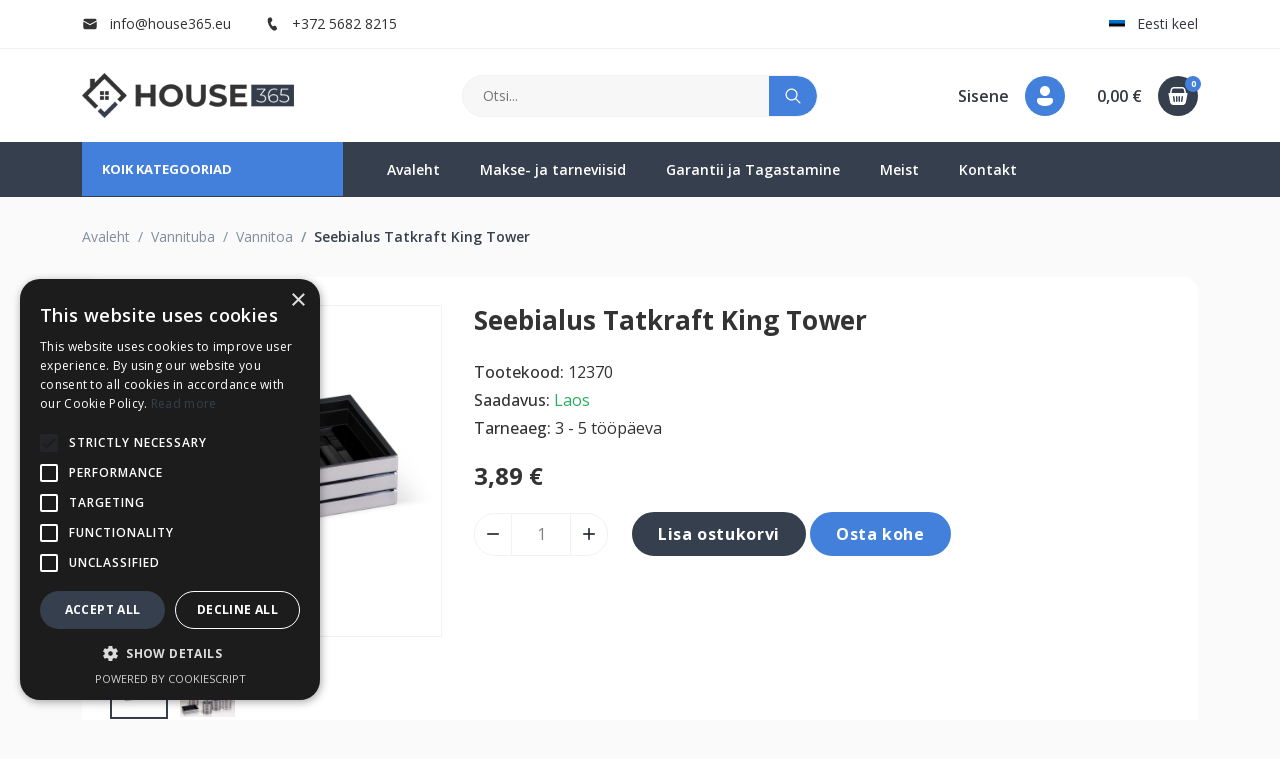

--- FILE ---
content_type: text/html; charset=utf-8
request_url: https://house365.eu/et/vannitoa/201-seebialus-tatkraft-king-tower.html
body_size: 13679
content:

<!doctype html>
<html lang="et-EE">
<head>
    
        
  <meta charset="utf-8">


  <meta http-equiv="x-ua-compatible" content="ie=edge">



  <title>Seebialus Tatkraft King Tower</title>
  
    
  
  <meta name="description" content="Purunematu mitmekihiline akrüül.Antibakteriaalne kaitse.&quot;Soe&quot; - meeldiv puudutuda.Kaasaegne disain sobib igale vannitoale ja köögile.Veekindel.">
  <meta name="keywords" content="Seebialus Tatkraft King Tower">
  <meta name="developer" content="IT PREMIUM OÜ">
        <link rel="canonical" href="https://house365.eu/et/vannitoa/201-seebialus-tatkraft-king-tower.html">
    
          <link rel="alternate" href="https://house365.eu/et/vannitoa/201-seebialus-tatkraft-king-tower.html" hreflang="et">
          <link rel="alternate" href="https://house365.eu/ru/vannaya-komnata/201-tatkraft-king-tower-mylnica-iz-prochnogo-nebyushhegosya-akrila.html" hreflang="ru-ru">
      

  
    <script type="application/ld+json">
  {
    "@context": "https://schema.org",
    "@type": "Organization",
    "name" : "House365.eu",
    "url" : "https://house365.eu/et/",
          "logo": {
        "@type": "ImageObject",
        "url":"https://house365.eu/img/logo-1725906314.jpg"
      }
      }
</script>

<script type="application/ld+json">
  {
    "@context": "https://schema.org",
    "@type": "WebPage",
    "isPartOf": {
      "@type": "WebSite",
      "url":  "https://house365.eu/et/",
      "name": "House365.eu"
    },
    "name": "Seebialus Tatkraft King Tower",
    "url":  "https://house365.eu/et/vannitoa/201-seebialus-tatkraft-king-tower.html"
  }

</script>


  <script type="application/ld+json">
    {
      "@context": "https://schema.org",
      "@type": "BreadcrumbList",
      "itemListElement": [
                  {
            "@type": "ListItem",
            "position": 1,
            "name": "Avaleht",
            "item": "https://house365.eu/et/"
            }              {
            "@type": "ListItem",
            "position": 2,
            "name": "Vannituba",
            "item": "https://house365.eu/et/122-vannituba"
            }              {
            "@type": "ListItem",
            "position": 3,
            "name": "Vannitoa",
            "item": "https://house365.eu/et/18-vannitoa"
            }              {
            "@type": "ListItem",
            "position": 4,
            "name": "Seebialus Tatkraft King Tower",
            "item": "https://house365.eu/et/vannitoa/201-seebialus-tatkraft-king-tower.html"
            }    ]
        }

  </script>
  

  
    <script type="application/ld+json">
  {
    "@context": "https://schema.org/",
    "@type": "Product",
    "name": "Seebialus Tatkraft King Tower",
    "description": "Purunematu mitmekihiline akrüül.Antibakteriaalne kaitse.&quot;Soe&quot; - meeldiv puudutuda.Kaasaegne disain sobib igale vannitoale ja köögile.Veekindel.",
    "category": "Vannitoa",
    "image" :"https://house365.eu/781-home_default/seebialus-tatkraft-king-tower.jpg",    "sku": "12370",
    "mpn": "12370"
        ,
    "brand": {
      "@type": "Thing",
      "name": "House365.eu"
    }
            ,
    "weight": {
        "@context": "https://schema.org",
        "@type": "QuantitativeValue",
        "value": "0.079000",
        "unitCode": "kg"
    }
        ,
    "offers": {
      "@type": "Offer",
      "priceCurrency": "EUR",
      "name": "Seebialus Tatkraft King Tower",
      "price": "3.89",
      "url": "https://house365.eu/et/vannitoa/201-seebialus-tatkraft-king-tower.html",
      "priceValidUntil": "2026-02-08",
              "image": ["https://house365.eu/781-large_default/seebialus-tatkraft-king-tower.jpg""https://house365.eu/782-large_default/seebialus-tatkraft-king-tower.jpg"],
            "sku": "12370",
      "mpn": "12370",
                "availability": "https://schema.org/InStock",
      "seller": {
        "@type": "Organization",
        "name": "House365.eu"
      }
    }
      }
</script>


  
    
  

  
    <meta property="og:title" content="Seebialus Tatkraft King Tower">
    <meta property="og:description" content="Purunematu mitmekihiline akrüül.Antibakteriaalne kaitse.&quot;Soe&quot; - meeldiv puudutuda.Kaasaegne disain sobib igale vannitoale ja köögile.Veekindel.">
    <meta property="og:url" content="https://house365.eu/et/vannitoa/201-seebialus-tatkraft-king-tower.html">
    <meta property="og:site_name" content="House365.eu">
      



  <meta name="viewport" content="width=device-width, initial-scale=1">



  <link rel="icon" type="image/vnd.microsoft.icon" href="https://house365.eu/img/favicon.ico?1726129633">
  <link rel="shortcut icon" type="image/x-icon" href="https://house365.eu/img/favicon.ico?1726129633">



    <link rel="stylesheet" href="https://house365.eu/themes/neutral/assets/css/theme.css" type="text/css" media="all">
  <link rel="stylesheet" href="https://house365.eu/themes/neutral/assets/css/plugins/swiper-bundle.min.css" type="text/css" media="all">
  <link rel="stylesheet" href="https://house365.eu/modules/ps_socialfollow/views/css/ps_socialfollow.css" type="text/css" media="all">
  <link rel="stylesheet" href="https://house365.eu/themes/neutral/modules/ps_searchbar/ps_searchbar.css" type="text/css" media="all">
  <link rel="stylesheet" href="https://house365.eu/modules/posslideshows/css/nivo-slider/nivo-slider.css" type="text/css" media="all">
  <link rel="stylesheet" href="https://house365.eu/modules/itp_buynow//views/css/front.css" type="text/css" media="all">
  <link rel="stylesheet" href="https://house365.eu/modules/productyoutube/views/css/productyoutube.css" type="text/css" media="all">
  <link rel="stylesheet" href="https://house365.eu/js/jquery/ui/themes/base/minified/jquery-ui.min.css" type="text/css" media="all">
  <link rel="stylesheet" href="https://house365.eu/js/jquery/ui/themes/base/minified/jquery.ui.theme.min.css" type="text/css" media="all">
  <link rel="stylesheet" href="https://house365.eu/themes/neutral/assets/css/custom.css" type="text/css" media="all">




  

  <script>
        var CLOSE = "Close Categories";
        var MORE = "More Categories";
        var VMEGAMENU_POPUP_EFFECT = "2";
        var prestashop = {"cart":{"products":[],"totals":{"total":{"type":"total","label":"Kokku","amount":0,"value":"0,00\u00a0\u20ac"},"total_including_tax":{"type":"total","label":"Kokku (maksudega)","amount":0,"value":"0,00\u00a0\u20ac"},"total_excluding_tax":{"type":"total","label":"Kokku (KM-ta)","amount":0,"value":"0,00\u00a0\u20ac"}},"subtotals":{"products":{"type":"products","label":"Vahesumma","amount":0,"value":"0,00\u00a0\u20ac"},"discounts":null,"shipping":{"type":"shipping","label":"Saatmine","amount":0,"value":""},"tax":null},"products_count":0,"summary_string":"0 toodet","vouchers":{"allowed":0,"added":[]},"discounts":[],"minimalPurchase":0,"minimalPurchaseRequired":""},"currency":{"id":1,"name":"Euro","iso_code":"EUR","iso_code_num":"978","sign":"\u20ac"},"customer":{"lastname":null,"firstname":null,"email":null,"birthday":null,"newsletter":null,"newsletter_date_add":null,"optin":null,"website":null,"company":null,"siret":null,"ape":null,"is_logged":false,"gender":{"type":null,"name":null},"addresses":[]},"country":{"id_zone":1,"id_currency":0,"call_prefix":372,"iso_code":"EE","active":"1","contains_states":"0","need_identification_number":"0","need_zip_code":"1","zip_code_format":"NNNNN","display_tax_label":"1","name":"Eesti","id":86},"language":{"name":"Eesti keel (Estonian)","iso_code":"et","locale":"et-EE","language_code":"et","active":"1","is_rtl":"0","date_format_lite":"d.m.Y","date_format_full":"d.m.Y H:i:s","id":2},"page":{"title":"","canonical":"https:\/\/house365.eu\/et\/vannitoa\/201-seebialus-tatkraft-king-tower.html","meta":{"title":"Seebialus Tatkraft King Tower","description":"Purunematu mitmekihiline akr\u00fc\u00fcl.Antibakteriaalne kaitse.\"Soe\" - meeldiv puudutuda.Kaasaegne disain sobib igale vannitoale ja k\u00f6\u00f6gile.Veekindel.","keywords":"Seebialus Tatkraft King Tower","robots":"index"},"page_name":"product","body_classes":{"lang-et":true,"lang-rtl":false,"country-EE":true,"currency-EUR":true,"layout-full-width":true,"page-product":true,"tax-display-enabled":true,"page-customer-account":false,"product-id-201":true,"product-Seebialus Tatkraft King Tower":true,"product-id-category-18":true,"product-id-manufacturer-0":true,"product-id-supplier-0":true,"product-available-for-order":true},"admin_notifications":[],"password-policy":{"feedbacks":{"0":"V\u00e4ga n\u00f5rk","1":"N\u00f5rk","2":"keskmine","3":"Tugev","4":"V\u00e4ga tugev","Straight rows of keys are easy to guess":"Straight rows of keys are easy to guess","Short keyboard patterns are easy to guess":"Short keyboard patterns are easy to guess","Use a longer keyboard pattern with more turns":"Use a longer keyboard pattern with more turns","Repeats like \"aaa\" are easy to guess":"Repeats like \"aaa\" are easy to guess","Repeats like \"abcabcabc\" are only slightly harder to guess than \"abc\"":"Repeats like \"abcabcabc\" are only slightly harder to guess than \"abc\"","Sequences like abc or 6543 are easy to guess":"Sequences like \"abc\" or \"6543\" are easy to guess","Recent years are easy to guess":"Recent years are easy to guess","Dates are often easy to guess":"Dates are often easy to guess","This is a top-10 common password":"This is a top-10 common password","This is a top-100 common password":"This is a top-100 common password","This is a very common password":"This is a very common password","This is similar to a commonly used password":"This is similar to a commonly used password","A word by itself is easy to guess":"A word by itself is easy to guess","Names and surnames by themselves are easy to guess":"Names and surnames by themselves are easy to guess","Common names and surnames are easy to guess":"Common names and surnames are easy to guess","Use a few words, avoid common phrases":"Use a few words, avoid common phrases","No need for symbols, digits, or uppercase letters":"No need for symbols, digits, or uppercase letters","Avoid repeated words and characters":"Avoid repeated words and characters","Avoid sequences":"Avoid sequences","Avoid recent years":"Avoid recent years","Avoid years that are associated with you":"Avoid years that are associated with you","Avoid dates and years that are associated with you":"Avoid dates and years that are associated with you","Capitalization doesn't help very much":"Capitalization doesn't help very much","All-uppercase is almost as easy to guess as all-lowercase":"All-uppercase is almost as easy to guess as all-lowercase","Reversed words aren't much harder to guess":"Reversed words aren't much harder to guess","Predictable substitutions like '@' instead of 'a' don't help very much":"Predictable substitutions like \"@\" instead of \"a\" don't help very much","Add another word or two. Uncommon words are better.":"Add another word or two. Uncommon words are better."}}},"shop":{"name":"House365.eu","logo":"https:\/\/house365.eu\/img\/logo-1725906314.jpg","stores_icon":"https:\/\/house365.eu\/img\/logo_stores.png","favicon":"https:\/\/house365.eu\/img\/favicon.ico"},"core_js_public_path":"\/themes\/","urls":{"base_url":"https:\/\/house365.eu\/","current_url":"https:\/\/house365.eu\/et\/vannitoa\/201-seebialus-tatkraft-king-tower.html","shop_domain_url":"https:\/\/house365.eu","img_ps_url":"https:\/\/house365.eu\/img\/","img_cat_url":"https:\/\/house365.eu\/img\/c\/","img_lang_url":"https:\/\/house365.eu\/img\/l\/","img_prod_url":"https:\/\/house365.eu\/img\/p\/","img_manu_url":"https:\/\/house365.eu\/img\/m\/","img_sup_url":"https:\/\/house365.eu\/img\/su\/","img_ship_url":"https:\/\/house365.eu\/img\/s\/","img_store_url":"https:\/\/house365.eu\/img\/st\/","img_col_url":"https:\/\/house365.eu\/img\/co\/","img_url":"https:\/\/house365.eu\/themes\/neutral\/assets\/img\/","css_url":"https:\/\/house365.eu\/themes\/neutral\/assets\/css\/","js_url":"https:\/\/house365.eu\/themes\/neutral\/assets\/js\/","pic_url":"https:\/\/house365.eu\/upload\/","theme_assets":"https:\/\/house365.eu\/themes\/neutral\/assets\/","theme_dir":"https:\/\/house365.eu\/themes\/neutral\/","pages":{"address":"https:\/\/house365.eu\/et\/aadress","addresses":"https:\/\/house365.eu\/et\/aadressid","authentication":"https:\/\/house365.eu\/et\/kasutaja","manufacturer":"https:\/\/house365.eu\/et\/br\u00e4ndid","cart":"https:\/\/house365.eu\/et\/ostukorv","category":"https:\/\/house365.eu\/et\/index.php?controller=category","cms":"https:\/\/house365.eu\/et\/index.php?controller=cms","contact":"https:\/\/house365.eu\/et\/kontakt","discount":"https:\/\/house365.eu\/et\/vautserid","guest_tracking":"https:\/\/house365.eu\/et\/k\u00fclastajate-jalgimine","history":"https:\/\/house365.eu\/et\/tellimuste-ajalugu","identity":"https:\/\/house365.eu\/et\/identiteet","index":"https:\/\/house365.eu\/et\/","my_account":"https:\/\/house365.eu\/et\/minu-konto","order_confirmation":"https:\/\/house365.eu\/et\/tellimuse-kinnitamine","order_detail":"https:\/\/house365.eu\/et\/index.php?controller=order-detail","order_follow":"https:\/\/house365.eu\/et\/tellimuse-jalgimine","order":"https:\/\/house365.eu\/et\/tellimus","order_return":"https:\/\/house365.eu\/et\/index.php?controller=order-return","order_slip":"https:\/\/house365.eu\/et\/kreeditarve","pagenotfound":"https:\/\/house365.eu\/et\/lehte-ei-leitud","password":"https:\/\/house365.eu\/et\/parooli-taastamine","pdf_invoice":"https:\/\/house365.eu\/et\/index.php?controller=pdf-invoice","pdf_order_return":"https:\/\/house365.eu\/et\/index.php?controller=pdf-order-return","pdf_order_slip":"https:\/\/house365.eu\/et\/index.php?controller=pdf-order-slip","prices_drop":"https:\/\/house365.eu\/et\/soodustused","product":"https:\/\/house365.eu\/et\/index.php?controller=product","registration":"https:\/\/house365.eu\/et\/registreerimine","search":"https:\/\/house365.eu\/et\/otsi","sitemap":"https:\/\/house365.eu\/et\/sisukaart","stores":"https:\/\/house365.eu\/et\/kauplused","supplier":"https:\/\/house365.eu\/et\/suppliers","new_products":"https:\/\/house365.eu\/et\/uued-tooted","brands":"https:\/\/house365.eu\/et\/br\u00e4ndid","register":"https:\/\/house365.eu\/et\/registreerimine","order_login":"https:\/\/house365.eu\/et\/tellimus?login=1"},"alternative_langs":{"et":"https:\/\/house365.eu\/et\/vannitoa\/201-seebialus-tatkraft-king-tower.html","ru-ru":"https:\/\/house365.eu\/ru\/vannaya-komnata\/201-tatkraft-king-tower-mylnica-iz-prochnogo-nebyushhegosya-akrila.html"},"actions":{"logout":"https:\/\/house365.eu\/et\/?mylogout="},"no_picture_image":{"bySize":{"small_default":{"url":"https:\/\/house365.eu\/img\/p\/et-default-small_default.jpg","width":98,"height":98},"default_xs":{"url":"https:\/\/house365.eu\/img\/p\/et-default-default_xs.jpg","width":120,"height":120},"cart_default":{"url":"https:\/\/house365.eu\/img\/p\/et-default-cart_default.jpg","width":125,"height":125},"default_m":{"url":"https:\/\/house365.eu\/img\/p\/et-default-default_m.jpg","width":200,"height":200},"home_default":{"url":"https:\/\/house365.eu\/img\/p\/et-default-home_default.jpg","width":250,"height":250},"medium_default":{"url":"https:\/\/house365.eu\/img\/p\/et-default-medium_default.jpg","width":452,"height":452},"large_default":{"url":"https:\/\/house365.eu\/img\/p\/et-default-large_default.jpg","width":800,"height":800}},"small":{"url":"https:\/\/house365.eu\/img\/p\/et-default-small_default.jpg","width":98,"height":98},"medium":{"url":"https:\/\/house365.eu\/img\/p\/et-default-default_m.jpg","width":200,"height":200},"large":{"url":"https:\/\/house365.eu\/img\/p\/et-default-large_default.jpg","width":800,"height":800},"legend":""}},"configuration":{"display_taxes_label":true,"display_prices_tax_incl":true,"is_catalog":false,"show_prices":true,"opt_in":{"partner":false},"quantity_discount":{"type":"discount","label":"\u00dchiku allahindlus"},"voucher_enabled":0,"return_enabled":0},"field_required":[],"breadcrumb":{"links":[{"title":"Avaleht","url":"https:\/\/house365.eu\/et\/"},{"title":"Vannituba","url":"https:\/\/house365.eu\/et\/122-vannituba"},{"title":"Vannitoa","url":"https:\/\/house365.eu\/et\/18-vannitoa"},{"title":"Seebialus Tatkraft King Tower","url":"https:\/\/house365.eu\/et\/vannitoa\/201-seebialus-tatkraft-king-tower.html"}],"count":4},"link":{"protocol_link":"https:\/\/","protocol_content":"https:\/\/"},"time":1769276077,"static_token":"2163d064f57dcb9a90466af0b6cc7eb4","token":"61c6f4fcd70371efbdbe496497f4ea64","debug":false};
      </script>

<script type="text/javascript" charset="UTF-8" src="//cdn.cookie-script.com/s/93d92ed833e81c2311e491ac2b97a086.js"></script>



  
<script>
    let btnJsMode = 1;
    let checkoutURL = 'https://house365.eu/et/tellimus';
        	let cartSelector = 'div.product-actions__button.add';
    </script>

<style>
    .buy-now-block__link {
        background-color: #4380db !important;
        border-color: #4380db !important;
        color: #ffffff !important;
         display: none;    }

    .buy-now-block__link:hover {
        background-color: #303841 !important;
        border-color: #303841 !important;
        color: #ffffff !important;
    }
</style>



    
  <meta property="og:type" content="product">
  <meta content="https://house365.eu/et/vannitoa/201-seebialus-tatkraft-king-tower.html">
      <meta property="og:image" content="https://house365.eu/781-large_default/seebialus-tatkraft-king-tower.jpg">
  
      <meta property="product:pretax_price:amount" content="3.1395">
    <meta property="product:pretax_price:currency" content="EUR">
    <meta property="product:price:amount" content="3.89">
    <meta property="product:price:currency" content="EUR">
        <meta property="product:weight:value" content="0.079000">
    <meta property="product:weight:units" content="kg">
  
</head>

<body id="product" class="lang-et country-ee currency-eur layout-full-width page-product tax-display-enabled product-id-201 product-seebialus-tatkraft-king-tower product-id-category-18 product-id-manufacturer-0 product-id-supplier-0 product-available-for-order">


    



    

<header id="header" class="header">
  
	  

  <nav class="header-top">
    <div class="container-md">
      <div class="header-top-desktop d-flex row">
        <div class="header-top__left col-12 col-md-6 justify-content-center justify-content-lg-start">
          <div class="contact-details contact-details--nav" id="_desktop_contact_link">
    		<div class="contact-details__item contact-details__email">
			<div class="contact-details__icon"></div>
			<div class="contact-details__text">info@house365.eu</div>
		</div>
    
    		<div class="contact-details__item contact-details__phone">
			<div class="contact-details__icon"></div>
			<div class="contact-details__text">+372 5682 8215</div>
		</div>
    </div>

        </div>
        <div class="header-top__right col col-md-6 justify-content-center justify-content-md-end">
          <div id="_desktop_language_selector">
	<div class="language-selector">
		<div class="language-selector__wrapper">
			<div class="dropdown">
				<a href="#" class="dropdown-toggle"
				   role="button"
				   id="languageMenuButton"
				   data-bs-toggle="dropdown"
				   aria-haspopup="true"
				   aria-expanded="false">
					<img src="https://house365.eu/img/l/2.jpg" class="language-selector__image me-2" alt="Eesti keel" width="16" height="11">
                    Eesti keel
				</a>
				<div class="dropdown-menu dropdown-menu-start" aria-labelledby="languageMenuButton">
                    						<a href="https://house365.eu/et/vannitoa/201-seebialus-tatkraft-king-tower.html" class="dropdown-item">
							<img src="https://house365.eu/img/l/2.jpg" class="language-selector__image me-2" alt="Eesti keel" width="16" height="11">
                            Eesti keel
						</a>
                    						<a href="https://house365.eu/ru/vannaya-komnata/201-tatkraft-king-tower-mylnica-iz-prochnogo-nebyushhegosya-akrila.html" class="dropdown-item">
							<img src="https://house365.eu/img/l/3.jpg" class="language-selector__image me-2" alt="Eesti keel" width="16" height="11">
                            Русский
						</a>
                    				</div>
			</div>
		</div>
	</div>
</div>

        </div>
      </div>
    </div>
  </nav>



  <nav class="header-bottom">
    <div class="container-md">
      <div class="header-bottom-desktop d-none d-lg-flex row g-4">
        <div class="header-bottom__column col-4 col-xl-4 logo">
            
  <a class="navbar-brand d-block" href="https://house365.eu/et/">
    <img
            class="logo img-fluid"
            src="https://house365.eu/img/logo-1725906314.jpg"
            alt="House365.eu"
            width="282"
            height="60"
    >
  </a>

        </div>
        <div class="header-bottom__column col-12 col-lg-4 col-xl-4 justify-content-center order-3 order-lg-2">
            
<div id="_desktop_search" class="order-2 col-auto d-none d-md-flex w-100">
  <div id="search_widget" class="search-widgets js-search-widget" data-search-controller-url="//house365.eu/et/otsi">
    <form method="get" action="//house365.eu/et/otsi">
      <input type="hidden" name="controller" value="search">
      <div class="input-group">
        <input type="text" class="form-control js-search-input" name="s" value="" placeholder="Otsi..." aria-label="Otsi">
        <button type="submit" class="btn"></button>
      </div>
    </form>

    <div class="search-widgets__dropdown js-search-dropdown d-none">
      <ul class="search-widgets__results js-search-results">
      </ul>
    </div>
  </div>
</div>

<template id="search-products" class="js-search-template">
  <li class="search-result">
    <a class="search-result__link" href="">
      <img src="" alt="" class="search-result__image">
      <p class="search-result__name"></p>
    </a>
  </li>
</template>

        </div>
        <div class="header-bottom__column header-bottom__actions col col-xl-4 justify-content-end order-2 order-lg-3">
          
<div id="_desktop_user_info">
  <div class="user-info ">
          <div class="header-block header-block--with-icon">
        <a href="https://house365.eu/et/kasutaja?back=https%3A%2F%2Fhouse365.eu%2Fet%2Fvannitoa%2F201-seebialus-tatkraft-king-tower.html"
          title="Sisene oma kliendi kontole"
          class="header-block__action-btn"
          rel="nofollow"
          role="button">
          <span class="d-none d-md-inline header-block__title">Sisene</span>
        </a>
      </div>
      </div>
</div>
<div id="_desktop_cart">
  <div class="header-block header-block--with-icon blockcart cart-preview inactive"
       data-cart-items="0" data-refresh-url="//house365.eu/et/module/ps_shoppingcart/ajax">
    <a class="header-block__action-btn" rel="nofollow" href="//house365.eu/et/ostukorv?action=show">
      <span class="header-block__title d-none d-md-block">
        <span class="cart__total">0,00 €</span>
      </span>
      <span class="cart__count">0</span>
    </a>
    <div class="cart__pop-up">
      <div class="cart__container">
        <ul class="cart__items">
                  </ul>
        <div class="cart-summary">
                                    <div class="cart-summary__line" id="cart-subtotal-products">
                    <span class="cart-summary__label  js-subtotal">
                      Vahesumma:
                    </span>
                <span class="cart-summary__value">0,00 €</span>
              </div>
                                                                                                  <div class="cart-summary__totals">
            <div class="cart-summary__line cart-total">
              <span class="cart-summary__label">Kokku:</span>
              <span class="cart-summary__value">0,00 €</span>
            </div>
          </div>
        </div>
        <div class="cart__actions">
          <a href="//house365.eu/et/ostukorv?action=show" class="btn btn-primary">Jätka</a>
        </div>
      </div>
    </div>
  </div>
</div>

        </div>
      </div>

      <div class="header-bottom-mobile d-lg-none align-items-center justify-content-between row g-3">
        <div id="_mobile_top_menu" class="col-auto"></div>

        <div class="logo col-auto d-flex align-items-center">
            
  <a class="navbar-brand d-block" href="https://house365.eu/et/">
    <img
            class="logo img-fluid"
            src="https://house365.eu/img/logo-1725906314.jpg"
            alt="House365.eu"
            width="282"
            height="60"
    >
  </a>

        </div>
        <div id="_mobile_user_info" class="ms-auto col-auto"></div>
        <div id="_mobile_cart" class="col-auto"></div>

        <div class="search__mobile d-md-none col-12">
          <div id="_mobile_search" class="search__container"></div>
        </div>
      </div>
    </div>
  </nav>



  <nav class="header-menu d-none d-md-flex">
    <div class="container-md">
      <div id="_desktop_top_menu">
        <div class="row">
          <div class="col-lg-3">
              <div id="_desktop_vega_menu">

	<div class="navleft-container">

		<div class="pt_vegamenu">

			<div class="pt_vmegamenu_title">

				<h2><i class="ion-navicon"></i>Koik kategooriad</h2>

			</div>

			<div id="pt_vmegamenu" class="pt_vmegamenu pt_vegamenu_cate">

				<div id="ver_pt_menu2" class="pt_menu noSub"><div class="parentMenu"><a href="https://house365.eu/et/2-avalehele"><span>Kõik tooted</span></a></div></div><div id="ver_pt_menu122" class="pt_menu noSub"><div class="parentMenu"><a href="https://house365.eu/et/122-vannituba"><span>Vannituba</span></a></div></div><div id="ver_pt_menu123" class="pt_menu noSub"><div class="parentMenu"><a href="https://house365.eu/et/123-koeoek"><span>Köök</span></a></div></div><div id="ver_pt_menu121" class="pt_menu noSub"><div class="parentMenu"><a href="https://house365.eu/et/121-koik-vajalik-riiete-hoiustamiseks"><span>Kõik vajalik riiete hoiustamiseks</span></a></div></div><div id="ver_pt_menu124" class="pt_menu noSub"><div class="parentMenu"><a href="https://house365.eu/et/124-lapsed-ja-imikud"><span>Lapsed ja imikud</span></a></div></div><div id="ver_pt_menu127" class="pt_menu noSub"><div class="parentMenu"><a href="https://house365.eu/et/127-reisikohvrid-ja-reisikotid"><span>Reisikohvrid ja reisikotid</span></a></div></div><div id="ver_pt_menu126" class="pt_menu noSub"><div class="parentMenu"><a href="https://house365.eu/et/126-arvutilauad"><span>Arvutilauad</span></a></div></div><div id="ver_pt_menu41" class="pt_menu noSub"><div class="parentMenu"><a href="https://house365.eu/et/41-redelid"><span>Redelid</span></a></div></div><div id="ver_pt_menu167" class="pt_menu noSub"><div class="parentMenu"><a href="https://house365.eu/et/167-joogid"><span>Joogid</span></a></div></div><div id="ver_pt_menu172" class="pt_menu noSub"><div class="parentMenu"><a href="https://house365.eu/et/172-kingiidee"><span>Kingiidee</span></a></div></div><div id="ver_pt_menu173" class="pt_menu noSub"><div class="parentMenu"><a href="https://house365.eu/et/173-kaesitsi-valmistatud"><span>Käsitsi valmistatud</span></a></div></div>

			</div>

			<div class="clearfix"></div>

		</div>

	</div>

</div>
          </div>
          <div class="col-lg-9">
              


<div class="main-menu col-xl col-auto">
  <div class="d-none d-lg-block position-static js-menu-desktop">
      
          <ul
              id="top-menu"              class="main-menu__tree"
              data-depth="0"
      >
                      <li
              class="link main-menu__tree__item"
            >
                

                <a
                  class="main-menu__tree__link"
                  href="https://house365.eu/et/"
                  data-depth="0"
                                                          >
                    


                    Avaleht
                </a>
                                                </li>
                      <li
              class="cms-page main-menu__tree__item"
            >
                

                <a
                  class="main-menu__tree__link"
                  href="https://house365.eu/et/content/10-makse-ja-tarneviisid"
                  data-depth="0"
                                                          >
                    


                    Makse- ja tarneviisid
                </a>
                                                </li>
                      <li
              class="cms-page main-menu__tree__item"
            >
                

                <a
                  class="main-menu__tree__link"
                  href="https://house365.eu/et/content/9-garantii-ja-tagastamine"
                  data-depth="0"
                                                          >
                    


                    Garantii ja Tagastamine
                </a>
                                                </li>
                      <li
              class="cms-page main-menu__tree__item"
            >
                

                <a
                  class="main-menu__tree__link"
                  href="https://house365.eu/et/content/12-meist"
                  data-depth="0"
                                                          >
                    


                    Meist
                </a>
                                                </li>
                      <li
              class="cms-page main-menu__tree__item"
            >
                

                <a
                  class="main-menu__tree__link"
                  href="https://house365.eu/et/content/11-kontakt"
                  data-depth="0"
                                                          >
                    


                    Kontakt
                </a>
                                                </li>
                </ul>
    
  </div>

  <div class="header-block d-lg-none">
    <a
      class="header-block__action-btn"
      href="#"
      role="button"
      id="mobileMenuLabel"
      data-bs-toggle="offcanvas"
      data-bs-target="#mobileMenu"
      aria-controls="mobileMenu"
    >
      <span class="material-icons header-block__icon">menu</span>
    </a>
  </div>
</div>

<div
  class="main-menu__offcanvas offcanvas offcanvas-start js-menu-canvas"
  tabindex="-1"
  id="mobileMenu"
  aria-labelledby="mobileMenuLabel"
>
  <div class="offcanvas-header">
    <div class="main-menu__back-button">
      <button class="btn btn-unstyle d-none js-back-button" type="button">
        <span class="material-icons rtl-flip">chevron_left</span>
        <span class="js-menu-back-title">Kõik</span>
      </button>
    </div>
    <button type="button" class="btn-close text-reset" data-bs-dismiss="offcanvas" aria-label="Close"></button>
  </div>

  <div id="_mobile_vega_menu"></div>

  <div class="main-menu__mobile">
      
              <nav
        class="menu menu--mobile menu--current js-menu-current"
        id="menu-mobile"                       data-depth="0"
      >
        <ul class="menu__list">
                                      <li
                class="link"
              >
                <a
                  class="menu__link"
                  href="https://house365.eu/et/"
                  data-depth="0"
                                  >
                    Avaleht
                </a>
                                </li>
                                          <li
                class="cms-page"
              >
                <a
                  class="menu__link"
                  href="https://house365.eu/et/content/10-makse-ja-tarneviisid"
                  data-depth="0"
                                  >
                    Makse- ja tarneviisid
                </a>
                                </li>
                                          <li
                class="cms-page"
              >
                <a
                  class="menu__link"
                  href="https://house365.eu/et/content/9-garantii-ja-tagastamine"
                  data-depth="0"
                                  >
                    Garantii ja Tagastamine
                </a>
                                </li>
                                          <li
                class="cms-page"
              >
                <a
                  class="menu__link"
                  href="https://house365.eu/et/content/12-meist"
                  data-depth="0"
                                  >
                    Meist
                </a>
                                </li>
                                          <li
                class="cms-page"
              >
                <a
                  class="menu__link"
                  href="https://house365.eu/et/content/11-kontakt"
                  data-depth="0"
                                  >
                    Kontakt
                </a>
                                </li>
                                    </ul>
      </nav>
            
  </div>

  <div class="main-menu__additionnals offcanvas-body">

    <div class="main-menu__selects row">
      <div id="_mobile_currency_selector" class="col-auto"></div>
    </div>
  </div>
</div>

          </div>
        </div>
      </div>
    </div>
  </nav>

  
</header>

<main id="wrapper" class="wrapper">
    

    
        
<nav data-depth="4" class="breadcrumb__wrapper" aria-label="breadcrumb">
  <div class="container">
    <ol class="breadcrumb">
      
                  
            <li class="breadcrumb-item">
                              <a href="https://house365.eu/et/" class="breadcrumb-link"><span>Avaleht</span></a>
                          </li>
          
                  
            <li class="breadcrumb-item">
                              <a href="https://house365.eu/et/122-vannituba" class="breadcrumb-link"><span>Vannituba</span></a>
                          </li>
          
                  
            <li class="breadcrumb-item">
                              <a href="https://house365.eu/et/18-vannitoa" class="breadcrumb-link"><span>Vannitoa</span></a>
                          </li>
          
                  
            <li class="breadcrumb-item">
                              <span>Seebialus Tatkraft King Tower</span>
                          </li>
          
              
    </ol>
  </div>
</nav>
    

    
        
<div id="notifications">
  <div class="container">
    
    
    
      </div>
</div>
    

    
  <div class="container">
    
    
      <div id="content-wrapper" class="wrapper__content wrapper__content-full-width">
        
        
<div class="product js-product-container card">
  <div class="card-body">
    <div class="row g-5">
      <div class="product__left col-12 col-lg-4">
        
          
<div class="product__images js-images-container">
  <div class="row g-4">
    <div class="col-12 col-xxl">
              <div id="product-images" class="carousel slide js-product-carousel" data-bs-ride="carousel">

          <div class="carousel-inner">
            
  <ul class="product-flags js-product-flags">
      </ul>


            
            
                              <div class="carousel-item active" data-bs-target="#product-images-modal" data-bs-slide-to="0">
                    <a href="#" data-bs-toggle="modal" data-bs-target="#product-modal">
                        <picture>
                            
                            
                            <img
                                class="img-fluid"
                                srcset="https://house365.eu/781-medium_default/seebialus-tatkraft-king-tower.jpg 320w, https://house365.eu/781-large_default/seebialus-tatkraft-king-tower.jpg 720w"
                                sizes="(min-width: 1300px) 720px, (min-width: 768px) 50vw, 100vw"
                                src="https://house365.eu/781-large_default/seebialus-tatkraft-king-tower.jpg"
                                width="800"
                                height="800"
                                loading="eager"
                                alt="Seebialus Tatkraft King Tower"
                                title="Seebialus Tatkraft King Tower"
                                data-full-size-image-url="https://house365.eu/781-home_default/seebialus-tatkraft-king-tower.jpg"
                            >
                        </picture>
                    </a>
                </div>
                              <div class="carousel-item" data-bs-target="#product-images-modal" data-bs-slide-to="1">
                    <a href="#" data-bs-toggle="modal" data-bs-target="#product-modal">
                        <picture>
                            
                            
                            <img
                                class="img-fluid"
                                srcset="https://house365.eu/782-medium_default/seebialus-tatkraft-king-tower.jpg 320w, https://house365.eu/782-large_default/seebialus-tatkraft-king-tower.jpg 720w"
                                sizes="(min-width: 1300px) 720px, (min-width: 768px) 50vw, 100vw"
                                src="https://house365.eu/782-large_default/seebialus-tatkraft-king-tower.jpg"
                                width="800"
                                height="800"
                                loading="lazy"
                                alt="Seebialus Tatkraft King Tower"
                                title="Seebialus Tatkraft King Tower"
                                data-full-size-image-url="https://house365.eu/782-home_default/seebialus-tatkraft-king-tower.jpg"
                            >
                        </picture>
                    </a>
                </div>
                          
          </div>
        </div>
          </div>
          
        <div class="thumbnails__container col-12">
          <div class="swiper thumbnails__list js-thumb-list">
            <div class="swiper-wrapper">
                              <div class="swiper-slide thumb-container js-thumb-container active">
                  <div class=""
                       data-bs-target="#product-images"
                       data-bs-slide-to="0"
                                                      aria-current="true"
                                                 aria-label="Toote pilt 0">
                    <picture>
                      
                      
                      <img
                              class="img-fluid js-thumb js-thumb-selected"
                              srcset="https://house365.eu/781-default_xs/seebialus-tatkraft-king-tower.jpg, https://house365.eu/781-default_m/seebialus-tatkraft-king-tower.jpg 2x"
                              width="120"
                              height="120"
                              loading="lazy"
                              alt="Seebialus Tatkraft King Tower"
                              title="Seebialus Tatkraft King Tower"
                      >
                    </picture>
                  </div>
                </div>
                              <div class="swiper-slide thumb-container js-thumb-container">
                  <div class=""
                       data-bs-target="#product-images"
                       data-bs-slide-to="1"
                                                 aria-label="Toote pilt 1">
                    <picture>
                      
                      
                      <img
                              class="img-fluid js-thumb"
                              srcset="https://house365.eu/782-default_xs/seebialus-tatkraft-king-tower.jpg, https://house365.eu/782-default_m/seebialus-tatkraft-king-tower.jpg 2x"
                              width="120"
                              height="120"
                              loading="lazy"
                              alt="Seebialus Tatkraft King Tower"
                              title="Seebialus Tatkraft King Tower"
                      >
                    </picture>
                  </div>
                </div>
                          </div>
          </div>
        </div>
      
      
      </div>
</div>
        
      </div>

      <div class="product__col col-12 col-lg-8">
        
          <h1 class="h4 product__name">Seebialus Tatkraft King Tower</h1>
        

        
          <div class="product__information-top js-product-information-top">
    
          <div class="information-top__item product__brand">
        <span class="information-top__title">Tootekood:</span>
        <span class="information-top__value">12370</span>
      </div>
    
          <div class="information-top__item product__availability">
        <span class="information-top__title">Saadavus:</span>

        <span class="information-top__value">
                      <span class="in-stock">Laos</span>
                  </span>
      </div>
    
                  <div class="information-top__item product__delivery">
          <span class="information-top__title">Tarneaeg:</span>
          <span class="information-top__value">3 - 5 tööpäeva</span>
        </div>
          </div>
        

        
        
            
  <div class="product__prices js-product-prices">

    
      <div class="prices__wrapper d-flex align-items-center mb-1">
        <div class="product__current-price">
                                3,89 €
                  </div>

        
      </div>
    

        
          

    
          

    
          

    
          
        
    

      </div>
        

        
                  

        <div class="product__actions js-product-actions">
          
            <form action="https://house365.eu/et/ostukorv" method="post" id="add-to-cart-or-refresh">
              <input type="hidden" name="token" value="2163d064f57dcb9a90466af0b6cc7eb4">
              <input type="hidden" name="id_product" value="201" id="product_page_product_id">
              <input type="hidden" name="id_customization" value="0" id="product_customization_id" class="js-product-customization-id">

              
                              

              
                              

              
                <section class="product__discounts js-product-discounts">
  </section>
              

              
                <div class="product__add-to-cart product-add-to-cart js-product-add-to-cart">
      
      <div class="row g-4 align-items-center">
        <div class="product-actions__quantity quantity-button js-quantity-button col-auto">
          
    
<div class="input-group flex-nowrap">
  <button class="btn decrement js-decrement-button" type="button">
    <i class="material-icons">&#xE15B;</i>
    <i class="material-icons confirmation d-none">&#xE5CD;</i>
    <div class="spinner-border spinner-border-sm align-middle d-none" role="status"></div>
  </button>
  <input
      id="quantity_wanted"
      value="1"
      min="1"
      class="form-control"
  name="qty"
  aria-label="Kogus"
  type="text"
  inputmode="numeric"
  pattern="[0-9]*"
  value="1"
  min="1"
    />
  <button class="btn increment js-increment-button" type="button">
    <i class="material-icons">&#xE145;</i>
    <i class="material-icons confirmation d-none">&#xE5CA;</i>
    <div class="spinner-border spinner-border-sm align-middle d-none" role="status"></div>
  </button>
</div>
        </div>

        <div class="product-actions__button add col-auto">
          <button
                  class="btn btn-primary add-to-cart"
                  data-button-action="add-to-cart"
                  type="submit"
                            >
            Lisa ostukorvi
          </button>
        </div>

        
      </div>
    

    
      <p class="product__minimal-quantity product-minimal-quantity js-product-minimal-quantity d-flex align-items-center mt-3 mt-md-0">
              </p>
    
  </div>
              

              
                <div class="product__additional-info js-product-additional-info">
  
    <div class="buy-now-block">
        <a href="https://house365.eu/et/ostukorv?add=1&amp;id_product=201&amp;id_product_attribute=0&amp;qty=1&amp;token=2163d064f57dcb9a90466af0b6cc7eb4" class="buy-now-block__link btn btn-primary add-to-cart" title="Osta kohe">
            
			<span class="buy-now-block__text">Osta kohe</span>
        </a>
    </div>

</div>
              

              
                
              

              
            </form>
          
        </div>
      </div>
    </div>
  </div>
</div>

<div class="tabs">
  <ul class="nav nav-pills" id="product-tabs" role="tablist">
          <li class="nav-item" role="presentation">
        <a href="#" class="nav-link active" id="product-description-tab" data-bs-toggle="pill" data-bs-target="#product-description" role="tab" aria-controls="tabs-description" aria-selected="true">Kirjeldus</a>
      </li>
    
    
    
    
    
  </ul>

  <div class="tab-content" id="product-tabsContent">
          <div class="tab-pane show active" id="product-description" role="tabpanel" aria-labelledby="product-description-tab"><ul><li>Purunematu mitmekihiline akrüül.</li><li>Antibakteriaalne kaitse.</li><li>"Soe" - meeldiv puudutuda.</li><li>Kaasaegne disain sobib igale vannitoale ja köögile.</li><li>Veekindel.</li></ul></div>
    
    
    
    
    
  </div>
  

  
      

  
    <section class="swiper-products category-products mt-5">
  

  <h2 class="section-title">Sarnased tooted</h2>

  <div class="swiper">
    <div class="swiper-wrapper">
              <div class="swiper-slide">
          

  <article class="product-miniature js-product-miniature"
           data-id-product="1415" data-id-product-attribute="0">
    <div class="product-miniature__container">
        
  <ul class="product-flags js-product-flags">
      </ul>


      <a href="https://house365.eu/et/avalehele/1415-tatkraft-topaz-green-wc-komplekt-4742943012714.html" class="product-miniature__link">
          
            <div class="product-miniature__image-container thumbnail-container">
                                  <img
                    class="product-miniature__image img-fluid"
                    src="https://house365.eu/4911-home_default/tatkraft-topaz-green-wc-komplekt.jpg"
                    alt="Tatkraft TOPAZ GREEN WC komplekt"
                    loading="lazy"
                    data-full-size-image-url="https://house365.eu/4911-large_default/tatkraft-topaz-green-wc-komplekt.jpg"
                    width="250"
                    height="250"
                  >
                            </div>
          
      </a>

        
          <div class="product-miniature__infos">
            <div class="product-miniature__top">
                
                  <a href="https://house365.eu/et/avalehele/1415-tatkraft-topaz-green-wc-komplekt-4742943012714.html">
                    <h6 class="product-miniature__title">Tatkraft TOPAZ GREEN WC komplekt</h6>
                  </a>
                
            </div>

                                                                                                                              
            <div class="product-miniature__bottom">
              <div class="product-miniature__prices">
                  

                      
                    <span class="product-miniature__price">
                                                                            38,57 €
                                           </span>
                      

                      
                  

                  
                                              <div class="product-miniature__discount-price">
                                                    </div>
                                        
              </div>
                                  <form action="https://house365.eu/et/ostukorv" method="post" class="d-flex align-items-center">
                    <input type="hidden" value="1415" name="id_product">
                    <input type="hidden" name="token" value="2163d064f57dcb9a90466af0b6cc7eb4">
                    <button data-button-action="add-to-cart" class="btn btn-primary add-to-cart">
                        Lisa ostukorvi
                    </button>
                  </form>
                            </div>
          </div>
        
    </div>
  </article>

        </div>
              <div class="swiper-slide">
          

  <article class="product-miniature js-product-miniature"
           data-id-product="1163" data-id-product-attribute="0">
    <div class="product-miniature__container">
        
  <ul class="product-flags js-product-flags">
      </ul>


      <a href="https://house365.eu/et/avalehele/1163-tatkraft-wild-power-puurimiseta-seinale-kinnitatud-nurgariiul-4742943017023.html" class="product-miniature__link">
          
            <div class="product-miniature__image-container thumbnail-container">
                                  <img
                    class="product-miniature__image img-fluid"
                    src="https://house365.eu/3773-home_default/tatkraft-wild-power-puurimiseta-seinale-kinnitatud-nurgariiul.jpg"
                    alt="Tatkraft Wild Power puurimiseta seinale kinnitatud nurgariiul"
                    loading="lazy"
                    data-full-size-image-url="https://house365.eu/3773-large_default/tatkraft-wild-power-puurimiseta-seinale-kinnitatud-nurgariiul.jpg"
                    width="250"
                    height="250"
                  >
                            </div>
          
      </a>

        
          <div class="product-miniature__infos">
            <div class="product-miniature__top">
                
                  <a href="https://house365.eu/et/avalehele/1163-tatkraft-wild-power-puurimiseta-seinale-kinnitatud-nurgariiul-4742943017023.html">
                    <h6 class="product-miniature__title">Tatkraft Wild Power puurimiseta seinale kinnitatud nurgariiul</h6>
                  </a>
                
            </div>

                                                                                                                              
            <div class="product-miniature__bottom">
              <div class="product-miniature__prices">
                  

                      
                    <span class="product-miniature__price">
                                                                            19,52 €
                                           </span>
                      

                      
                  

                  
                                              <div class="product-miniature__discount-price">
                                                    </div>
                                        
              </div>
                                  <form action="https://house365.eu/et/ostukorv" method="post" class="d-flex align-items-center">
                    <input type="hidden" value="1163" name="id_product">
                    <input type="hidden" name="token" value="2163d064f57dcb9a90466af0b6cc7eb4">
                    <button data-button-action="add-to-cart" class="btn btn-primary add-to-cart">
                        Lisa ostukorvi
                    </button>
                  </form>
                            </div>
          </div>
        
    </div>
  </article>

        </div>
              <div class="swiper-slide">
          

  <article class="product-miniature js-product-miniature"
           data-id-product="1422" data-id-product-attribute="0">
    <div class="product-miniature__container">
        
  <ul class="product-flags js-product-flags">
      </ul>


      <a href="https://house365.eu/et/avalehele/1422-tessi-porandale-paigaldatav-tualettpaberihoidik-4742943012806.html" class="product-miniature__link">
          
            <div class="product-miniature__image-container thumbnail-container">
                                  <img
                    class="product-miniature__image img-fluid"
                    src="https://house365.eu/4881-home_default/tessi-porandale-paigaldatav-tualettpaberihoidik.jpg"
                    alt="Tessi põrandale paigaldatav tualettpaberihoidik"
                    loading="lazy"
                    data-full-size-image-url="https://house365.eu/4881-large_default/tessi-porandale-paigaldatav-tualettpaberihoidik.jpg"
                    width="250"
                    height="250"
                  >
                            </div>
          
      </a>

        
          <div class="product-miniature__infos">
            <div class="product-miniature__top">
                
                  <a href="https://house365.eu/et/avalehele/1422-tessi-porandale-paigaldatav-tualettpaberihoidik-4742943012806.html">
                    <h6 class="product-miniature__title">Tessi põrandale paigaldatav tualettpaberihoidik</h6>
                  </a>
                
            </div>

                                                                                                                              
            <div class="product-miniature__bottom">
              <div class="product-miniature__prices">
                  

                      
                    <span class="product-miniature__price">
                                                                            19,40 €
                                           </span>
                      

                      
                  

                  
                                              <div class="product-miniature__discount-price">
                                                    </div>
                                        
              </div>
                                  <form action="https://house365.eu/et/ostukorv" method="post" class="d-flex align-items-center">
                    <input type="hidden" value="1422" name="id_product">
                    <input type="hidden" name="token" value="2163d064f57dcb9a90466af0b6cc7eb4">
                    <button data-button-action="add-to-cart" class="btn btn-primary add-to-cart">
                        Lisa ostukorvi
                    </button>
                  </form>
                            </div>
          </div>
        
    </div>
  </article>

        </div>
              <div class="swiper-slide">
          

  <article class="product-miniature js-product-miniature"
           data-id-product="1419" data-id-product-attribute="0">
    <div class="product-miniature__container">
        
  <ul class="product-flags js-product-flags">
      </ul>


      <a href="https://house365.eu/et/avalehele/1419-tatkraft-topaz-blue-vedelseebi-dosaator-4742943012752.html" class="product-miniature__link">
          
            <div class="product-miniature__image-container thumbnail-container">
                                  <img
                    class="product-miniature__image img-fluid"
                    src="https://house365.eu/4898-home_default/tatkraft-topaz-blue-vedelseebi-dosaator.jpg"
                    alt="Tatkraft TOPAZ BLUE Vedelseebi dosaator"
                    loading="lazy"
                    data-full-size-image-url="https://house365.eu/4898-large_default/tatkraft-topaz-blue-vedelseebi-dosaator.jpg"
                    width="250"
                    height="250"
                  >
                            </div>
          
      </a>

        
          <div class="product-miniature__infos">
            <div class="product-miniature__top">
                
                  <a href="https://house365.eu/et/avalehele/1419-tatkraft-topaz-blue-vedelseebi-dosaator-4742943012752.html">
                    <h6 class="product-miniature__title">Tatkraft TOPAZ BLUE Vedelseebi dosaator</h6>
                  </a>
                
            </div>

                                                                                                                              
            <div class="product-miniature__bottom">
              <div class="product-miniature__prices">
                  

                      
                    <span class="product-miniature__price">
                                                                            24,49 €
                                           </span>
                      

                      
                  

                  
                                              <div class="product-miniature__discount-price">
                                                    </div>
                                        
              </div>
                                  <form action="https://house365.eu/et/ostukorv" method="post" class="d-flex align-items-center">
                    <input type="hidden" value="1419" name="id_product">
                    <input type="hidden" name="token" value="2163d064f57dcb9a90466af0b6cc7eb4">
                    <button data-button-action="add-to-cart" class="btn btn-primary add-to-cart">
                        Lisa ostukorvi
                    </button>
                  </form>
                            </div>
          </div>
        
    </div>
  </article>

        </div>
              <div class="swiper-slide">
          

  <article class="product-miniature js-product-miniature"
           data-id-product="1350" data-id-product-attribute="0">
    <div class="product-miniature__container">
        
  <ul class="product-flags js-product-flags">
      </ul>


      <a href="https://house365.eu/et/avalehele/1350-nagi-line-lava-8002523519009.html" class="product-miniature__link">
          
            <div class="product-miniature__image-container thumbnail-container">
                                  <img
                    class="product-miniature__image img-fluid"
                    src="https://house365.eu/4712-home_default/nagi-line-lava.jpg"
                    alt="Nagi Line Lava"
                    loading="lazy"
                    data-full-size-image-url="https://house365.eu/4712-large_default/nagi-line-lava.jpg"
                    width="250"
                    height="250"
                  >
                            </div>
          
      </a>

        
          <div class="product-miniature__infos">
            <div class="product-miniature__top">
                
                  <a href="https://house365.eu/et/avalehele/1350-nagi-line-lava-8002523519009.html">
                    <h6 class="product-miniature__title">Uksenagi Line Lava</h6>
                  </a>
                
            </div>

                                                                                                                              
            <div class="product-miniature__bottom">
              <div class="product-miniature__prices">
                  

                      
                    <span class="product-miniature__price">
                                                                            16,17 €
                                           </span>
                      

                      
                  

                  
                                              <div class="product-miniature__discount-price">
                                                    </div>
                                        
              </div>
                                  <form action="https://house365.eu/et/ostukorv" method="post" class="d-flex align-items-center">
                    <input type="hidden" value="1350" name="id_product">
                    <input type="hidden" name="token" value="2163d064f57dcb9a90466af0b6cc7eb4">
                    <button data-button-action="add-to-cart" class="btn btn-primary add-to-cart">
                        Lisa ostukorvi
                    </button>
                  </form>
                            </div>
          </div>
        
    </div>
  </article>

        </div>
              <div class="swiper-slide">
          

  <article class="product-miniature js-product-miniature"
           data-id-product="309" data-id-product-attribute="0">
    <div class="product-miniature__container">
        
  <ul class="product-flags js-product-flags">
      </ul>


      <a href="https://house365.eu/et/vannitoa/309-riiul-tatkraft-cute-4742943013513.html" class="product-miniature__link">
          
            <div class="product-miniature__image-container thumbnail-container">
                                  <img
                    class="product-miniature__image img-fluid"
                    src="https://house365.eu/1192-home_default/riiul-tatkraft-cute.jpg"
                    alt="Riiul Tatkraft Cute"
                    loading="lazy"
                    data-full-size-image-url="https://house365.eu/1192-large_default/riiul-tatkraft-cute.jpg"
                    width="250"
                    height="250"
                  >
                            </div>
          
      </a>

        
          <div class="product-miniature__infos">
            <div class="product-miniature__top">
                
                  <a href="https://house365.eu/et/vannitoa/309-riiul-tatkraft-cute-4742943013513.html">
                    <h6 class="product-miniature__title">Riiul Tatkraft Cute</h6>
                  </a>
                
            </div>

                                                                                                                              
            <div class="product-miniature__bottom">
              <div class="product-miniature__prices">
                  

                      
                    <span class="product-miniature__price">
                                                                            35,70 €
                                           </span>
                      

                      
                  

                  
                                              <div class="product-miniature__discount-price">
                                                    </div>
                                        
              </div>
                                  <form action="https://house365.eu/et/ostukorv" method="post" class="d-flex align-items-center">
                    <input type="hidden" value="309" name="id_product">
                    <input type="hidden" name="token" value="2163d064f57dcb9a90466af0b6cc7eb4">
                    <button data-button-action="add-to-cart" class="btn btn-primary add-to-cart">
                        Lisa ostukorvi
                    </button>
                  </form>
                            </div>
          </div>
        
    </div>
  </article>

        </div>
              <div class="swiper-slide">
          

  <article class="product-miniature js-product-miniature"
           data-id-product="1407" data-id-product-attribute="0">
    <div class="product-miniature__container">
        
  <ul class="product-flags js-product-flags">
      </ul>


      <a href="https://house365.eu/et/avalehele/1407-tatkraft-repose-blue-vannitoa-klaas-4742943012264.html" class="product-miniature__link">
          
            <div class="product-miniature__image-container thumbnail-container">
                                  <img
                    class="product-miniature__image img-fluid"
                    src="https://house365.eu/4946-home_default/tatkraft-repose-blue-vannitoa-klaas.jpg"
                    alt="Tatkraft REPOSE BLUE Vannitoa klaas"
                    loading="lazy"
                    data-full-size-image-url="https://house365.eu/4946-large_default/tatkraft-repose-blue-vannitoa-klaas.jpg"
                    width="250"
                    height="250"
                  >
                            </div>
          
      </a>

        
          <div class="product-miniature__infos">
            <div class="product-miniature__top">
                
                  <a href="https://house365.eu/et/avalehele/1407-tatkraft-repose-blue-vannitoa-klaas-4742943012264.html">
                    <h6 class="product-miniature__title">Tatkraft REPOSE BLUE Vannitoa klaas</h6>
                  </a>
                
            </div>

                                                                                                                              
            <div class="product-miniature__bottom">
              <div class="product-miniature__prices">
                  

                      
                    <span class="product-miniature__price">
                                                                            11,43 €
                                           </span>
                      

                      
                  

                  
                                              <div class="product-miniature__discount-price">
                                                    </div>
                                        
              </div>
                                  <form action="https://house365.eu/et/ostukorv" method="post" class="d-flex align-items-center">
                    <input type="hidden" value="1407" name="id_product">
                    <input type="hidden" name="token" value="2163d064f57dcb9a90466af0b6cc7eb4">
                    <button data-button-action="add-to-cart" class="btn btn-primary add-to-cart">
                        Lisa ostukorvi
                    </button>
                  </form>
                            </div>
          </div>
        
    </div>
  </article>

        </div>
              <div class="swiper-slide">
          

  <article class="product-miniature js-product-miniature"
           data-id-product="1397" data-id-product-attribute="0">
    <div class="product-miniature__container">
        
  <ul class="product-flags js-product-flags">
      </ul>


      <a href="https://house365.eu/et/avalehele/1397-pushnloc-suur-2-korruseline-nurgariiul-4250470800662.html" class="product-miniature__link">
          
            <div class="product-miniature__image-container thumbnail-container">
                                  <img
                    class="product-miniature__image img-fluid"
                    src="https://house365.eu/4994-home_default/pushnloc-suur-2-korruseline-nurgariiul.jpg"
                    alt="PUSHNLOC Suur 2-korruseline nurgariiul"
                    loading="lazy"
                    data-full-size-image-url="https://house365.eu/4994-large_default/pushnloc-suur-2-korruseline-nurgariiul.jpg"
                    width="250"
                    height="250"
                  >
                            </div>
          
      </a>

        
          <div class="product-miniature__infos">
            <div class="product-miniature__top">
                
                  <a href="https://house365.eu/et/avalehele/1397-pushnloc-suur-2-korruseline-nurgariiul-4250470800662.html">
                    <h6 class="product-miniature__title">PUSHNLOC Suur 2-korruseline nurgariiul</h6>
                  </a>
                
            </div>

                                                                                                                              
            <div class="product-miniature__bottom">
              <div class="product-miniature__prices">
                  

                      
                    <span class="product-miniature__price">
                                                                            50,17 €
                                           </span>
                      

                      
                  

                  
                                              <div class="product-miniature__discount-price">
                                                    </div>
                                        
              </div>
                                  <form action="https://house365.eu/et/ostukorv" method="post" class="d-flex align-items-center">
                    <input type="hidden" value="1397" name="id_product">
                    <input type="hidden" name="token" value="2163d064f57dcb9a90466af0b6cc7eb4">
                    <button data-button-action="add-to-cart" class="btn btn-primary add-to-cart">
                        Lisa ostukorvi
                    </button>
                  </form>
                            </div>
          </div>
        
    </div>
  </article>

        </div>
              <div class="swiper-slide">
          

  <article class="product-miniature js-product-miniature"
           data-id-product="1428" data-id-product-attribute="0">
    <div class="product-miniature__container">
        
  <ul class="product-flags js-product-flags">
      </ul>


      <a href="https://house365.eu/et/avalehele/1428-tatkraft-acryl-shine-tualetikomplekt-4742943013162.html" class="product-miniature__link">
          
            <div class="product-miniature__image-container thumbnail-container">
                                  <img
                    class="product-miniature__image img-fluid"
                    src="https://house365.eu/4864-home_default/tatkraft-acryl-shine-tualetikomplekt.jpg"
                    alt="Tatkraft Acryl SHINE tualetikomplekt"
                    loading="lazy"
                    data-full-size-image-url="https://house365.eu/4864-large_default/tatkraft-acryl-shine-tualetikomplekt.jpg"
                    width="250"
                    height="250"
                  >
                            </div>
          
      </a>

        
          <div class="product-miniature__infos">
            <div class="product-miniature__top">
                
                  <a href="https://house365.eu/et/avalehele/1428-tatkraft-acryl-shine-tualetikomplekt-4742943013162.html">
                    <h6 class="product-miniature__title">Tatkraft Acryl SHINE WC-poti hari</h6>
                  </a>
                
            </div>

                                                                                                                              
            <div class="product-miniature__bottom">
              <div class="product-miniature__prices">
                  

                      
                    <span class="product-miniature__price">
                                                                            35,60 €
                                           </span>
                      

                      
                  

                  
                                              <div class="product-miniature__discount-price">
                                                    </div>
                                        
              </div>
                                  <form action="https://house365.eu/et/ostukorv" method="post" class="d-flex align-items-center">
                    <input type="hidden" value="1428" name="id_product">
                    <input type="hidden" name="token" value="2163d064f57dcb9a90466af0b6cc7eb4">
                    <button data-button-action="add-to-cart" class="btn btn-primary add-to-cart">
                        Lisa ostukorvi
                    </button>
                  </form>
                            </div>
          </div>
        
    </div>
  </article>

        </div>
              <div class="swiper-slide">
          

  <article class="product-miniature js-product-miniature"
           data-id-product="175" data-id-product-attribute="0">
    <div class="product-miniature__container">
        
  <ul class="product-flags js-product-flags">
      </ul>


      <a href="https://house365.eu/et/vannitoa/175-tops-tatkraft-immanuel-repose-roheline-4742943012318.html" class="product-miniature__link">
          
            <div class="product-miniature__image-container thumbnail-container">
                                  <img
                    class="product-miniature__image img-fluid"
                    src="https://house365.eu/712-home_default/tops-tatkraft-immanuel-repose-roheline.jpg"
                    alt="Tops Tatkraft Immanuel Repose, roheline"
                    loading="lazy"
                    data-full-size-image-url="https://house365.eu/712-large_default/tops-tatkraft-immanuel-repose-roheline.jpg"
                    width="250"
                    height="250"
                  >
                            </div>
          
      </a>

        
          <div class="product-miniature__infos">
            <div class="product-miniature__top">
                
                  <a href="https://house365.eu/et/vannitoa/175-tops-tatkraft-immanuel-repose-roheline-4742943012318.html">
                    <h6 class="product-miniature__title">Tops Tatkraft Immanuel Repose, roheline</h6>
                  </a>
                
            </div>

                                                                                                                              
            <div class="product-miniature__bottom">
              <div class="product-miniature__prices">
                  

                      
                    <span class="product-miniature__price">
                                                                            11,85 €
                                           </span>
                      

                      
                  

                  
                                              <div class="product-miniature__discount-price">
                                                    </div>
                                        
              </div>
                                  <form action="https://house365.eu/et/ostukorv" method="post" class="d-flex align-items-center">
                    <input type="hidden" value="175" name="id_product">
                    <input type="hidden" name="token" value="2163d064f57dcb9a90466af0b6cc7eb4">
                    <button data-button-action="add-to-cart" class="btn btn-primary add-to-cart">
                        Lisa ostukorvi
                    </button>
                  </form>
                            </div>
          </div>
        
    </div>
  </article>

        </div>
              <div class="swiper-slide">
          

  <article class="product-miniature js-product-miniature"
           data-id-product="1410" data-id-product-attribute="0">
    <div class="product-miniature__container">
        
  <ul class="product-flags js-product-flags">
      </ul>


      <a href="https://house365.eu/et/avalehele/1410-tatkraft-king-tower-bronze-vannitoa-klaas-4742943012585.html" class="product-miniature__link">
          
            <div class="product-miniature__image-container thumbnail-container">
                                  <img
                    class="product-miniature__image img-fluid"
                    src="https://house365.eu/4928-home_default/tatkraft-king-tower-bronze-vannitoa-klaas.jpg"
                    alt="Tatkraft KING TOWER BRONZE Vannitoa klaas"
                    loading="lazy"
                    data-full-size-image-url="https://house365.eu/4928-large_default/tatkraft-king-tower-bronze-vannitoa-klaas.jpg"
                    width="250"
                    height="250"
                  >
                            </div>
          
      </a>

        
          <div class="product-miniature__infos">
            <div class="product-miniature__top">
                
                  <a href="https://house365.eu/et/avalehele/1410-tatkraft-king-tower-bronze-vannitoa-klaas-4742943012585.html">
                    <h6 class="product-miniature__title">Tatkraft KING TOWER BRONZE Vannitoa klaas</h6>
                  </a>
                
            </div>

                                                                                                                              
            <div class="product-miniature__bottom">
              <div class="product-miniature__prices">
                  

                      
                    <span class="product-miniature__price">
                                                                            5,82 €
                                           </span>
                      

                      
                  

                  
                                              <div class="product-miniature__discount-price">
                                                    </div>
                                        
              </div>
                                  <form action="https://house365.eu/et/ostukorv" method="post" class="d-flex align-items-center">
                    <input type="hidden" value="1410" name="id_product">
                    <input type="hidden" name="token" value="2163d064f57dcb9a90466af0b6cc7eb4">
                    <button data-button-action="add-to-cart" class="btn btn-primary add-to-cart">
                        Lisa ostukorvi
                    </button>
                  </form>
                            </div>
          </div>
        
    </div>
  </article>

        </div>
              <div class="swiper-slide">
          

  <article class="product-miniature js-product-miniature"
           data-id-product="194" data-id-product-attribute="0">
    <div class="product-miniature__container">
        
  <ul class="product-flags js-product-flags">
      </ul>


      <a href="https://house365.eu/et/vannitoa/194-hambaharjatops-tatkraft-4742943012165.html" class="product-miniature__link">
          
            <div class="product-miniature__image-container thumbnail-container">
                                  <img
                    class="product-miniature__image img-fluid"
                    src="https://house365.eu/759-home_default/hambaharjatops-tatkraft.jpg"
                    alt="Hambaharjatops Tatkraft"
                    loading="lazy"
                    data-full-size-image-url="https://house365.eu/759-large_default/hambaharjatops-tatkraft.jpg"
                    width="250"
                    height="250"
                  >
                            </div>
          
      </a>

        
          <div class="product-miniature__infos">
            <div class="product-miniature__top">
                
                  <a href="https://house365.eu/et/vannitoa/194-hambaharjatops-tatkraft-4742943012165.html">
                    <h6 class="product-miniature__title">Hambaharjatops Tatkraft</h6>
                  </a>
                
            </div>

                                                                                                                              
            <div class="product-miniature__bottom">
              <div class="product-miniature__prices">
                  

                      
                    <span class="product-miniature__price">
                                                                            10,25 €
                                           </span>
                      

                      
                  

                  
                                              <div class="product-miniature__discount-price">
                                                    </div>
                                        
              </div>
                                  <form action="https://house365.eu/et/ostukorv" method="post" class="d-flex align-items-center">
                    <input type="hidden" value="194" name="id_product">
                    <input type="hidden" name="token" value="2163d064f57dcb9a90466af0b6cc7eb4">
                    <button data-button-action="add-to-cart" class="btn btn-primary add-to-cart">
                        Lisa ostukorvi
                    </button>
                  </form>
                            </div>
          </div>
        
    </div>
  </article>

        </div>
              <div class="swiper-slide">
          

  <article class="product-miniature js-product-miniature"
           data-id-product="1444" data-id-product-attribute="0">
    <div class="product-miniature__container">
        
  <ul class="product-flags js-product-flags">
      </ul>


      <a href="https://house365.eu/et/avalehele/1444-tatkraft-double-acryl-funny-cats-wc-komplekt-4742943019041.html" class="product-miniature__link">
          
            <div class="product-miniature__image-container thumbnail-container">
                                  <img
                    class="product-miniature__image img-fluid"
                    src="https://house365.eu/4774-home_default/tatkraft-double-acryl-funny-cats-wc-komplekt.jpg"
                    alt="Tatkraft Double Acryl FUNNY CATS WC-komplekt"
                    loading="lazy"
                    data-full-size-image-url="https://house365.eu/4774-large_default/tatkraft-double-acryl-funny-cats-wc-komplekt.jpg"
                    width="250"
                    height="250"
                  >
                            </div>
          
      </a>

        
          <div class="product-miniature__infos">
            <div class="product-miniature__top">
                
                  <a href="https://house365.eu/et/avalehele/1444-tatkraft-double-acryl-funny-cats-wc-komplekt-4742943019041.html">
                    <h6 class="product-miniature__title">Tatkraft Double Acryl FUNNY CATS WC-komplekt</h6>
                  </a>
                
            </div>

                                                                                                                              
            <div class="product-miniature__bottom">
              <div class="product-miniature__prices">
                  

                      
                    <span class="product-miniature__price">
                                                                            17,25 €
                                           </span>
                      

                      
                  

                  
                                              <div class="product-miniature__discount-price">
                                                    </div>
                                        
              </div>
                                  <form action="https://house365.eu/et/ostukorv" method="post" class="d-flex align-items-center">
                    <input type="hidden" value="1444" name="id_product">
                    <input type="hidden" name="token" value="2163d064f57dcb9a90466af0b6cc7eb4">
                    <button data-button-action="add-to-cart" class="btn btn-primary add-to-cart">
                        Lisa ostukorvi
                    </button>
                  </form>
                            </div>
          </div>
        
    </div>
  </article>

        </div>
              <div class="swiper-slide">
          

  <article class="product-miniature js-product-miniature"
           data-id-product="1211" data-id-product-attribute="0">
    <div class="product-miniature__container">
        
  <ul class="product-flags js-product-flags">
      </ul>


      <a href="https://house365.eu/et/avalehele/1211-foonihoidja-oasis-11-x-13-x-37-cm-8002524023109.html" class="product-miniature__link">
          
            <div class="product-miniature__image-container thumbnail-container">
                                  <img
                    class="product-miniature__image img-fluid"
                    src="https://house365.eu/3992-home_default/foonihoidja-oasis-11-x-13-x-37-cm.jpg"
                    alt="Föönihoidja Oasis 11 X 13 X 37 cm"
                    loading="lazy"
                    data-full-size-image-url="https://house365.eu/3992-large_default/foonihoidja-oasis-11-x-13-x-37-cm.jpg"
                    width="250"
                    height="250"
                  >
                            </div>
          
      </a>

        
          <div class="product-miniature__infos">
            <div class="product-miniature__top">
                
                  <a href="https://house365.eu/et/avalehele/1211-foonihoidja-oasis-11-x-13-x-37-cm-8002524023109.html">
                    <h6 class="product-miniature__title">Föönihoidja Oasis 11 X 13 X 37 cm</h6>
                  </a>
                
            </div>

                                                                                                                              
            <div class="product-miniature__bottom">
              <div class="product-miniature__prices">
                  

                      
                    <span class="product-miniature__price">
                                                                            20,60 €
                                           </span>
                      

                      
                  

                  
                                              <div class="product-miniature__discount-price">
                                                    </div>
                                        
              </div>
                                  <form action="https://house365.eu/et/ostukorv" method="post" class="d-flex align-items-center">
                    <input type="hidden" value="1211" name="id_product">
                    <input type="hidden" name="token" value="2163d064f57dcb9a90466af0b6cc7eb4">
                    <button data-button-action="add-to-cart" class="btn btn-primary add-to-cart">
                        Lisa ostukorvi
                    </button>
                  </form>
                            </div>
          </div>
        
    </div>
  </article>

        </div>
              <div class="swiper-slide">
          

  <article class="product-miniature js-product-miniature"
           data-id-product="217" data-id-product-attribute="0">
    <div class="product-miniature__container">
        
  <ul class="product-flags js-product-flags">
      </ul>


      <a href="https://house365.eu/et/vannitoa/217-hambaharjahoidja-tatkraft-margarita-4742943011014.html" class="product-miniature__link">
          
            <div class="product-miniature__image-container thumbnail-container">
                                  <img
                    class="product-miniature__image img-fluid"
                    src="https://house365.eu/813-home_default/hambaharjahoidja-tatkraft-margarita.jpg"
                    alt="Hambaharjahoidja Tatkraft Margarita"
                    loading="lazy"
                    data-full-size-image-url="https://house365.eu/813-large_default/hambaharjahoidja-tatkraft-margarita.jpg"
                    width="250"
                    height="250"
                  >
                            </div>
          
      </a>

        
          <div class="product-miniature__infos">
            <div class="product-miniature__top">
                
                  <a href="https://house365.eu/et/vannitoa/217-hambaharjahoidja-tatkraft-margarita-4742943011014.html">
                    <h6 class="product-miniature__title">Hambaharjahoidja Tatkraft Margarita</h6>
                  </a>
                
            </div>

                                                                                                                              
            <div class="product-miniature__bottom">
              <div class="product-miniature__prices">
                  

                      
                    <span class="product-miniature__price">
                                                                            11,73 €
                                           </span>
                      

                      
                  

                  
                                              <div class="product-miniature__discount-price">
                                                    </div>
                                        
              </div>
                                  <form action="https://house365.eu/et/ostukorv" method="post" class="d-flex align-items-center">
                    <input type="hidden" value="217" name="id_product">
                    <input type="hidden" name="token" value="2163d064f57dcb9a90466af0b6cc7eb4">
                    <button data-button-action="add-to-cart" class="btn btn-primary add-to-cart">
                        Lisa ostukorvi
                    </button>
                  </form>
                            </div>
          </div>
        
    </div>
  </article>

        </div>
              <div class="swiper-slide">
          

  <article class="product-miniature js-product-miniature"
           data-id-product="1450" data-id-product-attribute="0">
    <div class="product-miniature__container">
        
  <ul class="product-flags js-product-flags">
      </ul>


      <a href="https://house365.eu/et/avalehele/1450-tatkraft-acryl-funny-sheep-seebialus-4742943019102.html" class="product-miniature__link">
          
            <div class="product-miniature__image-container thumbnail-container">
                                  <img
                    class="product-miniature__image img-fluid"
                    src="https://house365.eu/4787-home_default/tatkraft-acryl-funny-sheep-seebialus.jpg"
                    alt="Tatkraft ACRYL FUNNY SHEEP Seebialus"
                    loading="lazy"
                    data-full-size-image-url="https://house365.eu/4787-large_default/tatkraft-acryl-funny-sheep-seebialus.jpg"
                    width="250"
                    height="250"
                  >
                            </div>
          
      </a>

        
          <div class="product-miniature__infos">
            <div class="product-miniature__top">
                
                  <a href="https://house365.eu/et/avalehele/1450-tatkraft-acryl-funny-sheep-seebialus-4742943019102.html">
                    <h6 class="product-miniature__title">Tatkraft ACRYL FUNNY SHEEP Seebialus</h6>
                  </a>
                
            </div>

                                                                                                                              
            <div class="product-miniature__bottom">
              <div class="product-miniature__prices">
                  

                      
                    <span class="product-miniature__price">
                                                                            11,57 €
                                           </span>
                      

                      
                  

                  
                                              <div class="product-miniature__discount-price">
                                                    </div>
                                        
              </div>
                                  <form action="https://house365.eu/et/ostukorv" method="post" class="d-flex align-items-center">
                    <input type="hidden" value="1450" name="id_product">
                    <input type="hidden" name="token" value="2163d064f57dcb9a90466af0b6cc7eb4">
                    <button data-button-action="add-to-cart" class="btn btn-primary add-to-cart">
                        Lisa ostukorvi
                    </button>
                  </form>
                            </div>
          </div>
        
    </div>
  </article>

        </div>
          </div>
  </div>
</section>

  

  
    <div class="modal fade js-product-images-modal" id="product-modal">
    <div class="modal-dialog modal-lg modal-dialog-centered" role="document">
        <div class="modal-content">
            <div class="modal-body">
                <div
                        id="product-images-modal"
                        class="carousel slide js-product-images-modal-carousel"
                        data-bs-ride="carousel"
                >
                    <div class="carousel-inner">
                                                    <button class="carousel-control-prev" type="button" data-bs-target="#product-images-modal" data-bs-slide="prev">
                                <span class="carousel-control-prev-icon" aria-hidden="true"></span>
                                <span class="visually-hidden">Previous</span>
                            </button>
                            <button class="carousel-control-next" type="button" data-bs-target="#product-images-modal" data-bs-slide="next">
                                <span class="carousel-control-next-icon" aria-hidden="true"></span>
                                <span class="visually-hidden">Next</span>
                            </button>
                        
                                                    <div class="carousel-item active">
                                <picture>
                                    
                                    
                                    <img
                                            class="img-fluid"
                                            srcset="
                    https://house365.eu/781-medium_default/seebialus-tatkraft-king-tower.jpg 320w,
                    https://house365.eu/781-large_default/seebialus-tatkraft-king-tower.jpg 720w"
                                            sizes="(min-width: 1300px) 720px, (min-width: 768px) 50vw, 100vw"
                                            src="https://house365.eu/781-large_default/seebialus-tatkraft-king-tower.jpg"
                                            width="800"
                                            height="800"
                                            loading="eager"
                                            alt="Seebialus Tatkraft King Tower"
                                            title="Seebialus Tatkraft King Tower"
                                            data-full-size-image-url="https://house365.eu/781-home_default/seebialus-tatkraft-king-tower.jpg"
                                    >
                                </picture>
                            </div>
                                                    <div class="carousel-item">
                                <picture>
                                    
                                    
                                    <img
                                            class="img-fluid"
                                            srcset="
                    https://house365.eu/782-medium_default/seebialus-tatkraft-king-tower.jpg 320w,
                    https://house365.eu/782-large_default/seebialus-tatkraft-king-tower.jpg 720w"
                                            sizes="(min-width: 1300px) 720px, (min-width: 768px) 50vw, 100vw"
                                            src="https://house365.eu/782-large_default/seebialus-tatkraft-king-tower.jpg"
                                            width="800"
                                            height="800"
                                            loading="lazy"
                                            alt="Seebialus Tatkraft King Tower"
                                            title="Seebialus Tatkraft King Tower"
                                            data-full-size-image-url="https://house365.eu/782-home_default/seebialus-tatkraft-king-tower.jpg"
                                    >
                                </picture>
                            </div>
                                            </div>
                </div>
            </div>
        </div><!-- /.modal-content -->
    </div><!-- /.modal-dialog -->
</div><!-- /.modal -->  

  
    
    
  
  
        
      </div>
    
    
  </div>


    
</main>


  <footer id="footer" class="footer">
      

  <div class="footer__before">
    <div class="container">
      
  



    <h2>House365.eu - Kaubad Teie ja Teie kodu jaoks!</h2>


    </div>
  </div>


<div class="footer__main">
  <div class="container">
    <div class="footer__top">
      <div class="row g-4 align-items-center">
        <div class="footer__logo col-12 col-xl-2">
          
  <a class="navbar-brand d-block" href="https://house365.eu/et/">
    <img
            class="logo img-fluid"
            src="https://house365.eu/img/logo-1725906314.jpg"
            alt="House365.eu"
            width="282"
            height="60"
    >
  </a>

        </div>
        
            <div class="footer__block col-12 col-lg-9 col-xl-10">
    <div class="footer__block__toggle d-md-none collapsed" aria-expanded="false" data-bs-target="#footer_sub_menu_2" data-bs-toggle="collapse" role="navigation">
      <span class="footer__block__title">Kasulikud lingid</span>
      <i class="material-icons">arrow_drop_down</i>
    </div>

    <ul id="footer_sub_menu_2" class="footer__block__content footer__block__content-list collapse">
              <li>
          <a
              id="link-cms-page-7-2"
              class="cms-page-link"
              href="https://house365.eu/et/content/7-ostutingimused"
              title=""
                       >
            Ostutingimused
          </a>
        </li>
              <li>
          <a
              id="link-cms-page-8-2"
              class="cms-page-link"
              href="https://house365.eu/et/content/8-privaatsuspoliitika"
              title=""
                       >
            Privaatsuspoliitika
          </a>
        </li>
              <li>
          <a
              id="link-product-page-prices-drop-2"
              class="cms-page-link"
              href="https://house365.eu/et/soodustused"
              title=""
                       >
            Soodustused
          </a>
        </li>
              <li>
          <a
              id="link-product-page-new-products-2"
              class="cms-page-link"
              href="https://house365.eu/et/uued-tooted"
              title="Meie uued tooted"
                       >
            Uued tooted
          </a>
        </li>
              <li>
          <a
              id="link-product-page-best-sales-2"
              class="cms-page-link"
              href="https://house365.eu/et/enim-muudud"
              title=""
                       >
            Enim müüdud
          </a>
        </li>
          </ul>
  </div>

        
      </div>
    </div>
    <div class="footer__bottom">
      <div class="row g-4">
        <div class="footer__copyright col-12 col-xxl-6 order-1 order-xxl-0">
          
            © 2026 Tatkraft Grupp OÜ. All rights reserved.
          
        </div>
        <div class="contact-details col-12 col-xxl-6 justify-content-xxl-end">
          <div class="contact-details__item contact-details__company">
        <div class="contact-details__icon"></div>
        <div class="contact-details__text">Tatkraft Grupp OÜ</div>
      </div>
    
          <div class="contact-details__item contact-details__phone">
        <div class="contact-details__icon"></div>
        <div class="contact-details__text">+372 5682 8215</div>
      </div>
    
          <div class="contact-details__item contact-details__email">
        <div class="contact-details__icon"></div>
        <div class="contact-details__text">info@house365.eu</div>
      </div>
    </div>

      </div>
    </div>
  </div>
</div>
  </footer>



      <script src="https://house365.eu/themes/core.js" ></script>
  <script src="https://house365.eu/js/jquery/ui/jquery-ui.min.js" ></script>
  <script src="https://house365.eu/themes/neutral/assets/js/theme.js" ></script>
  <script src="https://house365.eu/themes/neutral/assets/js/plugins/swiper-bundle.min.js" ></script>
  <script src="https://house365.eu/themes/neutral/assets/js/product.js" ></script>
  <script src="https://house365.eu/modules/ps_emailalerts/js/mailalerts.js" ></script>
  <script src="https://house365.eu/modules/posslideshows/js/nivo-slider/jquery.nivo.slider.pack.js" ></script>
  <script src="https://house365.eu/modules/posslideshows/js/posslideshow.js" ></script>
  <script src="https://house365.eu/modules/posvegamenu/js/custommenu.js" ></script>
  <script src="https://house365.eu/modules/itp_buynow//views/js/front.js" ></script>
  <script src="https://house365.eu/modules/productyoutube/views/js/productyoutube.js" ></script>
  <script src="https://house365.eu/themes/neutral/modules/ps_shoppingcart/ps_shoppingcart.js" ></script>
  <script src="https://house365.eu/themes/neutral/modules/ps_searchbar/ps_searchbar.js" ></script>
  <script src="https://house365.eu/themes/neutral/assets/js/custom.js" ></script>



<script type="text/javascript" charset="UTF-8" src="//cdn.cookie-script.com/s/93d92ed833e81c2311e491ac2b97a086.js"></script>



    

  <div class="page-loader js-page-loader d-none">
    <div class="spinner-border text-primary" role="status">
      <span class="visually-hidden">Laadimine...</span>
    </div>
  </div>

    
<div class="toast-container position-fixed top-0 end-0 p-3" id="js-toast-container">
  
<template class="js-toast-template">
  <div class="toast" role="alert" aria-live="assertive" aria-atomic="true">
    <div class="d-flex">
      <div class="toast-body"></div>
      <button type="button" class="btn-close me-2 m-auto d-none" data-bs-dismiss="toast"></button>
    </div>
  </div>
</template>
</div>
    
<template id="password-feedback">
  <div
          class="password-strength-feedback d-none"
  >
    <div class="progress-container">
      <div class="progress mb-3">
        <div class="progress-bar" role="progressbar" aria-valuenow="0" aria-valuemin="0" aria-valuemax="100"></div>
      </div>
    </div>
    <script class="js-hint-password">
            {"0":"V\u00e4ga n\u00f5rk","1":"N\u00f5rk","2":"keskmine","3":"Tugev","4":"V\u00e4ga tugev","Straight rows of keys are easy to guess":"Straight rows of keys are easy to guess","Short keyboard patterns are easy to guess":"Short keyboard patterns are easy to guess","Use a longer keyboard pattern with more turns":"Use a longer keyboard pattern with more turns","Repeats like \"aaa\" are easy to guess":"Repeats like \"aaa\" are easy to guess","Repeats like \"abcabcabc\" are only slightly harder to guess than \"abc\"":"Repeats like \"abcabcabc\" are only slightly harder to guess than \"abc\"","Sequences like abc or 6543 are easy to guess":"Sequences like \"abc\" or \"6543\" are easy to guess","Recent years are easy to guess":"Recent years are easy to guess","Dates are often easy to guess":"Dates are often easy to guess","This is a top-10 common password":"This is a top-10 common password","This is a top-100 common password":"This is a top-100 common password","This is a very common password":"This is a very common password","This is similar to a commonly used password":"This is similar to a commonly used password","A word by itself is easy to guess":"A word by itself is easy to guess","Names and surnames by themselves are easy to guess":"Names and surnames by themselves are easy to guess","Common names and surnames are easy to guess":"Common names and surnames are easy to guess","Use a few words, avoid common phrases":"Use a few words, avoid common phrases","No need for symbols, digits, or uppercase letters":"No need for symbols, digits, or uppercase letters","Avoid repeated words and characters":"Avoid repeated words and characters","Avoid sequences":"Avoid sequences","Avoid recent years":"Avoid recent years","Avoid years that are associated with you":"Avoid years that are associated with you","Avoid dates and years that are associated with you":"Avoid dates and years that are associated with you","Capitalization doesn't help very much":"Capitalization doesn't help very much","All-uppercase is almost as easy to guess as all-lowercase":"All-uppercase is almost as easy to guess as all-lowercase","Reversed words aren't much harder to guess":"Reversed words aren't much harder to guess","Predictable substitutions like '@' instead of 'a' don't help very much":"Predictable substitutions like \"@\" instead of \"a\" don't help very much","Add another word or two. Uncommon words are better.":"Add another word or two. Uncommon words are better."}
          </script>

    <div class="password-strength-text"></div>
    <div class="password-requirements">
      <p class="password-requirements-length"
         data-translation="Sisestage parool, mille pikkus on %s kuni %s">
        <i class="material-icons">check_circle</i>
        <span></span>
      </p>
      <p class="password-requirements-score"
         data-translation="Minimaalne punktisumma peab olema: %s">
        <i class="material-icons">check_circle</i>
        <span></span>
      </p>
    </div>
  </div>
</template>



    

</body>
</html>

--- FILE ---
content_type: text/css
request_url: https://house365.eu/themes/neutral/assets/css/theme.css
body_size: 42373
content:
@import url('https://fonts.googleapis.com/css2?family=Open+Sans:ital,wght@0,300..800;1,300..800&display=swap');

.bootstrap-touchspin {
  border: 1px solid #D9D9D9;
  border-radius: 10px;
  background-color: var(--bs-white);
  max-width: 74px;
}

.bootstrap-touchspin .btn-group-vertical {
  padding-right: .5rem;
}

.bootstrap-touchspin .btn-group-vertical > .btn {
  display: flex;
  align-items: center;
  flex: none;
}

.bootstrap-touchspin .btn-group-vertical .touchspin-up::after {
  content: "\E5CE";
}

.bootstrap-touchspin .btn-group-vertical .touchspin-down::after {
  content: "\E5CF";
}

.carousel {
  --slider-img-height: 100%;
  --slider-title-weight: 800;
  --slider-subtitle-weight: 700;
  --slider-text-color: var(--bs-gray-800);
  --slider-control-bg: var(--bs-white);
  --slider-control-height: 2rem;
  --slider-control-width: 2rem;
  --slider-control-radius: 50%
}

:root {
  --bs-blue: #0d6efd;
  --bs-indigo: #6610f2;
  --bs-purple: #6f42c1;
  --bs-pink: #d63384;
  --bs-red: #dc3545;
  --bs-orange: #fd7e14;
  --bs-yellow: #ffc107;
  --bs-green: #198754;
  --bs-teal: #20c997;
  --bs-cyan: #0dcaf0;
  --bs-black: #000;
  --bs-white: #fff;
  --bs-gray: #6c757d;
  --bs-gray-dark: #343a40;
  --bs-gray-100: #f8f9fa;
  --bs-gray-200: #ededed;
  --bs-gray-300: #D9D9D9;
  --bs-gray-400: #ced4da;
  --bs-gray-500: #adb5bd;
  --bs-gray-600: #848e9e;
  --bs-gray-700: #495057;
  --bs-gray-800: #343a40;
  --bs-gray-900: #212529;
  --bs-primary: #363f4d;
  --bs-secondary: #4380db;
  --bs-success: #59ffb3;
  --bs-info: #5eedff;
  --bs-warning: #384A9B;
  --bs-danger: #E5330F;
  --bs-light: #43BBC2;
  --bs-dark: #212529;
  --bs-primary-rgb: 229, 192, 91;
  --bs-secondary-rgb: 108, 117, 125;
  --bs-success-rgb: 33, 150, 83;
  --bs-info-rgb: 13, 202, 240;
  --bs-warning-rgb: 229, 192, 91;
  --bs-danger-rgb: 220, 53, 69;
  --bs-light-rgb: 248, 249, 250;
  --bs-dark-rgb: 33, 37, 41;
  --bs-white-rgb: 255, 255, 255;
  --bs-black-rgb: 0, 0, 0;
  --bs-body-color-rgb: 33, 37, 41;
  --bs-body-bg-rgb: 250, 250, 250;
  --bs-font-sans-serif: system-ui, -apple-system, "Segoe UI", Roboto, "Helvetica Neue", "Noto Sans", "Liberation Sans", Arial, sans-serif, "Apple Color Emoji", "Segoe UI Emoji", "Segoe UI Symbol", "Noto Color Emoji";
  --bs-font-monospace: SFMono-Regular, Menlo, Monaco, Consolas, "Liberation Mono", "Courier New", monospace;
  --bs-gradient: linear-gradient(180deg, hsla(0, 0%, 100%, 0.15), hsla(0, 0%, 100%, 0));
  --bs-body-font-family: 'Open Sans', sans-serif;
  --bs-body-font-size: 1rem;
  --bs-body-font-weight: 400;
  --bs-body-line-height: 1.5rem;
  --bs-body-color: #333;
  --bs-body-bg: #fafafa;
  --bs-border-width: 1px;
  --bs-border-style: solid;
  --bs-border-color: #F2F2F2;
  --bs-border-color-translucent: rgba(0, 0, 0, 0.175);
  --bs-border-radius: 12px;
  --bs-border-radius-sm: 0.25rem;
  --bs-border-radius-lg: 0.5rem;
  --bs-border-radius-xl: 1rem;
  --bs-border-radius-2xl: 2rem;
  --bs-border-radius-pill: 50rem;
  --bs-link-color: #353841;
  --bs-link-hover-color: var(--bs-primary);
  --bs-code-color: #d63384;
  --bs-highlight-bg: #fff3cd
}

*, :after, :before {
  box-sizing: border-box
}

@media (prefers-reduced-motion: no-preference) {
  :root {
    scroll-behavior: smooth
  }
}

body {
  -webkit-text-size-adjust: 100%;
  -webkit-tap-highlight-color: rgba(0, 0, 0, 0);
  background-color: var(--bs-body-bg);
  font-family: var(--bs-body-font-family);
  font-size: var(--bs-body-font-size);
  font-weight: var(--bs-body-font-weight);
  line-height: var(--bs-body-line-height);
  margin: 0;
  text-align: var(--bs-body-text-align)
}

hr {
  border: 0;
  border-top: 1px solid;
  color: inherit;
  margin: 1rem 0;
  opacity: .5
}

.h1, .h2, .h3, .h4, .h5, .h6, h1, h2, h3, h4, h5, h6 {
  font-weight: 700;
  line-height: 1.2;
  margin-bottom: 1rem;
  margin-top: 0
}

.h1, h1 {
  font-size: calc(1.375rem + 1.5vw)
}

@media (min-width: 1200px) {
  .h1, h1 {
    font-size: 2.5rem
  }
}

.h2, h2 {
  font-size: calc(1.325rem + .9vw)
}

@media (min-width: 1200px) {
  .h2, h2 {
    font-size: 2rem
  }
}

.h3, h3 {
  font-size: calc(1.3rem + .6vw)
}

@media (min-width: 1200px) {
  .h3, h3 {
    font-size: 1.75rem
  }
}

.h4, h4 {
  font-size: calc(1.275rem + .3vw)
}

@media (min-width: 1200px) {
  .h4, h4 {
    font-size: 1.625rem;
  }
}

.h5, h5 {
  font-size: 1.125rem
}

.h6, h6 {
  font-size: 1rem
}

p {
  margin: 0
}

abbr[title] {
  cursor: help;
  -webkit-text-decoration: underline dotted;
  text-decoration: underline dotted;
  -webkit-text-decoration-skip-ink: none;
  text-decoration-skip-ink: none
}

address {
  font-style: normal;
  line-height: inherit;
  margin-bottom: 1rem
}

ol, ul {
  padding-left: 2rem
}

dl, ol, ul {
  margin-bottom: 1rem;
  margin-top: 0
}

ol ol, ol ul, ul ol, ul ul {
  margin-bottom: 0
}

dt {
  font-weight: 700
}

dd {
  margin-bottom: .5rem;
  margin-left: 0
}

blockquote {
  margin: 0 0 1rem
}

b, strong {
  font-weight: bolder
}

.small, small {
  font-size: .875em
}

.mark, mark {
  background-color: var(--bs-highlight-bg);
  padding: .1875em
}

sub, sup {
  font-size: .75em;
  line-height: 0;
  position: relative;
  vertical-align: baseline
}

sub {
  bottom: -.25em
}

sup {
  top: -.5em
}

a {
  color: var(--bs-link-color);
  text-decoration: underline
}

a:hover {
  color: var(--bs-link-hover-color)
}

a:not([href]):not([class]), a:not([href]):not([class]):hover {
  color: inherit;
  text-decoration: none
}

code, kbd, pre, samp {
  font-family: var(--bs-font-monospace);
  font-size: 1em
}

pre {
  display: block;
  font-size: .875em;
  margin-bottom: 1rem;
  margin-top: 0;
  overflow: auto
}

pre code {
  color: inherit;
  font-size: inherit;
  word-break: normal
}

code {
  word-wrap: break-word;
  color: var(--bs-code-color);
  font-size: .875em
}

a > code {
  color: inherit
}

kbd {
  background-color: var(--bs-body-color);
  border-radius: .25rem;
  color: var(--bs-body-bg);
  font-size: .875em;
  padding: .1875rem .375rem
}

kbd kbd {
  font-size: 1em;
  padding: 0
}

figure {
  margin: 0 0 1rem
}

img, svg {
  vertical-align: middle
}

table {
  border-collapse: collapse;
  caption-side: bottom
}

caption {
  color: #6c757d;
  padding-bottom: .5rem;
  padding-top: .5rem;
  text-align: left
}

th {
  text-align: inherit;
  text-align: -webkit-match-parent
}

tbody, td, tfoot, th, thead, tr {
  border: 0 solid;
  border-color: inherit
}

label {
  display: inline-block
}

button {
  border-radius: 0
}

button:focus:not(:focus-visible) {
  outline: 0
}

button, input, optgroup, select, textarea {
  font-family: inherit;
  font-size: inherit;
  line-height: inherit;
  margin: 0
}

button, select {
  text-transform: none
}

[role=button] {
  cursor: pointer
}

select {
  word-wrap: normal
}

select:disabled {
  opacity: 1
}

[list]:not([type=date]):not([type=datetime-local]):not([type=month]):not([type=week]):not([type=time])::-webkit-calendar-picker-indicator {
  display: none !important
}

[type=button], [type=reset], [type=submit], button {
  -webkit-appearance: button
}

[type=button]:not(:disabled), [type=reset]:not(:disabled), [type=submit]:not(:disabled), button:not(:disabled) {
  cursor: pointer
}

::-moz-focus-inner {
  border-style: none;
  padding: 0
}

textarea {
  resize: vertical
}

fieldset {
  border: 0;
  margin: 0;
  min-width: 0;
  padding: 0
}

legend {
  float: left;
  font-size: calc(1.275rem + .3vw);
  line-height: inherit;
  margin-bottom: .5rem;
  padding: 0;
  width: 100%
}

@media (min-width: 1200px) {
  legend {
    font-size: 1.5rem
  }
}

legend + * {
  clear: left
}

::-webkit-datetime-edit-day-field, ::-webkit-datetime-edit-fields-wrapper, ::-webkit-datetime-edit-hour-field, ::-webkit-datetime-edit-minute, ::-webkit-datetime-edit-month-field, ::-webkit-datetime-edit-text, ::-webkit-datetime-edit-year-field {
  padding: 0
}

::-webkit-inner-spin-button {
  height: auto
}

[type=search] {
  -webkit-appearance: textfield;
  outline-offset: -2px
}

::-webkit-search-decoration {
  -webkit-appearance: none
}

::-webkit-color-swatch-wrapper {
  padding: 0
}

::file-selector-button {
  -webkit-appearance: button;
  font: inherit
}

output {
  display: inline-block
}

iframe {
  border: 0
}

summary {
  cursor: pointer;
  display: list-item
}

progress {
  vertical-align: baseline
}

[hidden] {
  display: none !important
}

.lead {
  font-size: 1.25rem;
  font-weight: 300
}

.display-1 {
  font-size: calc(1.625rem + 4.5vw);
  font-weight: 300;
  line-height: 1.2
}

@media (min-width: 1200px) {
  .display-1 {
    font-size: 5rem
  }
}

.display-2 {
  font-size: calc(1.575rem + 3.9vw);
  font-weight: 300;
  line-height: 1.2
}

@media (min-width: 1200px) {
  .display-2 {
    font-size: 4.5rem
  }
}

.display-3 {
  font-size: calc(1.525rem + 3.3vw);
  font-weight: 300;
  line-height: 1.2
}

@media (min-width: 1200px) {
  .display-3 {
    font-size: 4rem
  }
}

.display-4 {
  font-size: calc(1.475rem + 2.7vw);
  font-weight: 300;
  line-height: 1.2
}

@media (min-width: 1200px) {
  .display-4 {
    font-size: 3.5rem
  }
}

.display-5 {
  font-size: calc(1.425rem + 2.1vw);
  font-weight: 300;
  line-height: 1.2
}

@media (min-width: 1200px) {
  .display-5 {
    font-size: 3rem
  }
}

.display-6 {
  font-size: calc(1.375rem + 1.5vw);
  font-weight: 300;
  line-height: 1.2
}

@media (min-width: 1200px) {
  .display-6 {
    font-size: 2.5rem
  }
}

.list-inline, .list-unstyled {
  list-style: none;
  padding-left: 0
}

.list-inline-item {
  display: inline-block
}

.list-inline-item:not(:last-child) {
  margin-right: .5rem
}

.initialism {
  font-size: .875em;
  text-transform: uppercase
}

.blockquote {
  font-size: 1.25rem;
  margin-bottom: 1rem
}

.blockquote > :last-child {
  margin-bottom: 0
}

.blockquote-footer {
  color: #6c757d;
  font-size: .875em;
  margin-bottom: 1rem;
  margin-top: -1rem
}

.blockquote-footer:before {
  content: "— "
}

.img-fluid, .img-thumbnail {
  height: auto;
  max-width: 100%
}

.img-thumbnail {
  background-color: #fff;
  border: 1px solid var(--bs-border-color);
  border-radius: .375rem;
  padding: .25rem
}

.figure {
  display: inline-block
}

.figure-img {
  line-height: 1;
  margin-bottom: .5rem
}

.figure-caption {
  color: #6c757d;
  font-size: .875em
}

.container, .container-fluid, .container-lg, .container-md, .container-sm, .container-xl, .container-xxl {
  --bs-gutter-x: 1.5rem;
  --bs-gutter-y: 0;
  margin-left: auto;
  margin-right: auto;
  padding-left: calc(var(--bs-gutter-x) * .5);
  padding-right: calc(var(--bs-gutter-x) * .5);
  width: 100%
}

@media (min-width: 576px) {
  .container, .container-sm {
    max-width: 540px
  }
}

@media (min-width: 768px) {
  .container, .container-md, .container-sm {
    max-width: 720px
  }
}

@media (min-width: 992px) {
  .container, .container-lg, .container-md, .container-sm {
    max-width: 960px
  }
}

@media (min-width: 1200px) {
  .container, .container-lg, .container-md, .container-sm, .container-xl {
    max-width: 1140px
  }
}

@media (min-width: 1400px) {
  .container, .container-lg, .container-md, .container-sm, .container-xl, .container-xxl {
    max-width: 1260px
  }
}

.row {
  --bs-gutter-x: 1.5rem;
  --bs-gutter-y: 0;
  display: flex;
  flex-wrap: wrap;
  margin-left: calc(var(--bs-gutter-x) * -.5);
  margin-right: calc(var(--bs-gutter-x) * -.5);
  margin-top: calc(var(--bs-gutter-y) * -1)
}

.row > * {
  flex-shrink: 0;
  margin-top: var(--bs-gutter-y);
  max-width: 100%;
  padding-left: calc(var(--bs-gutter-x) * .5);
  padding-right: calc(var(--bs-gutter-x) * .5);
  width: 100%
}

.grid {
  display: grid;
  gap: var(--bs-gap, 1.5rem);
  grid-template-columns:repeat(var(--bs-columns, 12), 1fr);
  grid-template-rows:repeat(var(--bs-rows, 1), 1fr)
}

.grid .g-col-1 {
  grid-column: auto/span 1
}

.grid .g-col-2 {
  grid-column: auto/span 2
}

.grid .g-col-3 {
  grid-column: auto/span 3
}

.grid .g-col-4 {
  grid-column: auto/span 4
}

.grid .g-col-5 {
  grid-column: auto/span 5
}

.grid .g-col-6 {
  grid-column: auto/span 6
}

.grid .g-col-7 {
  grid-column: auto/span 7
}

.grid .g-col-8 {
  grid-column: auto/span 8
}

.grid .g-col-9 {
  grid-column: auto/span 9
}

.grid .g-col-10 {
  grid-column: auto/span 10
}

.grid .g-col-11 {
  grid-column: auto/span 11
}

.grid .g-col-12 {
  grid-column: auto/span 12
}

.grid .g-start-1 {
  grid-column-start: 1
}

.grid .g-start-2 {
  grid-column-start: 2
}

.grid .g-start-3 {
  grid-column-start: 3
}

.grid .g-start-4 {
  grid-column-start: 4
}

.grid .g-start-5 {
  grid-column-start: 5
}

.grid .g-start-6 {
  grid-column-start: 6
}

.grid .g-start-7 {
  grid-column-start: 7
}

.grid .g-start-8 {
  grid-column-start: 8
}

.grid .g-start-9 {
  grid-column-start: 9
}

.grid .g-start-10 {
  grid-column-start: 10
}

.grid .g-start-11 {
  grid-column-start: 11
}

@media (min-width: 576px) {
  .grid .g-col-sm-1 {
    grid-column: auto/span 1
  }

  .grid .g-col-sm-2 {
    grid-column: auto/span 2
  }

  .grid .g-col-sm-3 {
    grid-column: auto/span 3
  }

  .grid .g-col-sm-4 {
    grid-column: auto/span 4
  }

  .grid .g-col-sm-5 {
    grid-column: auto/span 5
  }

  .grid .g-col-sm-6 {
    grid-column: auto/span 6
  }

  .grid .g-col-sm-7 {
    grid-column: auto/span 7
  }

  .grid .g-col-sm-8 {
    grid-column: auto/span 8
  }

  .grid .g-col-sm-9 {
    grid-column: auto/span 9
  }

  .grid .g-col-sm-10 {
    grid-column: auto/span 10
  }

  .grid .g-col-sm-11 {
    grid-column: auto/span 11
  }

  .grid .g-col-sm-12 {
    grid-column: auto/span 12
  }

  .grid .g-start-sm-1 {
    grid-column-start: 1
  }

  .grid .g-start-sm-2 {
    grid-column-start: 2
  }

  .grid .g-start-sm-3 {
    grid-column-start: 3
  }

  .grid .g-start-sm-4 {
    grid-column-start: 4
  }

  .grid .g-start-sm-5 {
    grid-column-start: 5
  }

  .grid .g-start-sm-6 {
    grid-column-start: 6
  }

  .grid .g-start-sm-7 {
    grid-column-start: 7
  }

  .grid .g-start-sm-8 {
    grid-column-start: 8
  }

  .grid .g-start-sm-9 {
    grid-column-start: 9
  }

  .grid .g-start-sm-10 {
    grid-column-start: 10
  }

  .grid .g-start-sm-11 {
    grid-column-start: 11
  }
}

@media (min-width: 768px) {
  .grid .g-col-md-1 {
    grid-column: auto/span 1
  }

  .grid .g-col-md-2 {
    grid-column: auto/span 2
  }

  .grid .g-col-md-3 {
    grid-column: auto/span 3
  }

  .grid .g-col-md-4 {
    grid-column: auto/span 4
  }

  .grid .g-col-md-5 {
    grid-column: auto/span 5
  }

  .grid .g-col-md-6 {
    grid-column: auto/span 6
  }

  .grid .g-col-md-7 {
    grid-column: auto/span 7
  }

  .grid .g-col-md-8 {
    grid-column: auto/span 8
  }

  .grid .g-col-md-9 {
    grid-column: auto/span 9
  }

  .grid .g-col-md-10 {
    grid-column: auto/span 10
  }

  .grid .g-col-md-11 {
    grid-column: auto/span 11
  }

  .grid .g-col-md-12 {
    grid-column: auto/span 12
  }

  .grid .g-start-md-1 {
    grid-column-start: 1
  }

  .grid .g-start-md-2 {
    grid-column-start: 2
  }

  .grid .g-start-md-3 {
    grid-column-start: 3
  }

  .grid .g-start-md-4 {
    grid-column-start: 4
  }

  .grid .g-start-md-5 {
    grid-column-start: 5
  }

  .grid .g-start-md-6 {
    grid-column-start: 6
  }

  .grid .g-start-md-7 {
    grid-column-start: 7
  }

  .grid .g-start-md-8 {
    grid-column-start: 8
  }

  .grid .g-start-md-9 {
    grid-column-start: 9
  }

  .grid .g-start-md-10 {
    grid-column-start: 10
  }

  .grid .g-start-md-11 {
    grid-column-start: 11
  }
}

@media (min-width: 992px) {
  .grid .g-col-lg-1 {
    grid-column: auto/span 1
  }

  .grid .g-col-lg-2 {
    grid-column: auto/span 2
  }

  .grid .g-col-lg-3 {
    grid-column: auto/span 3
  }

  .grid .g-col-lg-4 {
    grid-column: auto/span 4
  }

  .grid .g-col-lg-5 {
    grid-column: auto/span 5
  }

  .grid .g-col-lg-6 {
    grid-column: auto/span 6
  }

  .grid .g-col-lg-7 {
    grid-column: auto/span 7
  }

  .grid .g-col-lg-8 {
    grid-column: auto/span 8
  }

  .grid .g-col-lg-9 {
    grid-column: auto/span 9
  }

  .grid .g-col-lg-10 {
    grid-column: auto/span 10
  }

  .grid .g-col-lg-11 {
    grid-column: auto/span 11
  }

  .grid .g-col-lg-12 {
    grid-column: auto/span 12
  }

  .grid .g-start-lg-1 {
    grid-column-start: 1
  }

  .grid .g-start-lg-2 {
    grid-column-start: 2
  }

  .grid .g-start-lg-3 {
    grid-column-start: 3
  }

  .grid .g-start-lg-4 {
    grid-column-start: 4
  }

  .grid .g-start-lg-5 {
    grid-column-start: 5
  }

  .grid .g-start-lg-6 {
    grid-column-start: 6
  }

  .grid .g-start-lg-7 {
    grid-column-start: 7
  }

  .grid .g-start-lg-8 {
    grid-column-start: 8
  }

  .grid .g-start-lg-9 {
    grid-column-start: 9
  }

  .grid .g-start-lg-10 {
    grid-column-start: 10
  }

  .grid .g-start-lg-11 {
    grid-column-start: 11
  }
}

@media (min-width: 1200px) {
  .grid .g-col-xl-1 {
    grid-column: auto/span 1
  }

  .grid .g-col-xl-2 {
    grid-column: auto/span 2
  }

  .grid .g-col-xl-3 {
    grid-column: auto/span 3
  }

  .grid .g-col-xl-4 {
    grid-column: auto/span 4
  }

  .grid .g-col-xl-5 {
    grid-column: auto/span 5
  }

  .grid .g-col-xl-6 {
    grid-column: auto/span 6
  }

  .grid .g-col-xl-7 {
    grid-column: auto/span 7
  }

  .grid .g-col-xl-8 {
    grid-column: auto/span 8
  }

  .grid .g-col-xl-9 {
    grid-column: auto/span 9
  }

  .grid .g-col-xl-10 {
    grid-column: auto/span 10
  }

  .grid .g-col-xl-11 {
    grid-column: auto/span 11
  }

  .grid .g-col-xl-12 {
    grid-column: auto/span 12
  }

  .grid .g-start-xl-1 {
    grid-column-start: 1
  }

  .grid .g-start-xl-2 {
    grid-column-start: 2
  }

  .grid .g-start-xl-3 {
    grid-column-start: 3
  }

  .grid .g-start-xl-4 {
    grid-column-start: 4
  }

  .grid .g-start-xl-5 {
    grid-column-start: 5
  }

  .grid .g-start-xl-6 {
    grid-column-start: 6
  }

  .grid .g-start-xl-7 {
    grid-column-start: 7
  }

  .grid .g-start-xl-8 {
    grid-column-start: 8
  }

  .grid .g-start-xl-9 {
    grid-column-start: 9
  }

  .grid .g-start-xl-10 {
    grid-column-start: 10
  }

  .grid .g-start-xl-11 {
    grid-column-start: 11
  }
}

@media (min-width: 1400px) {
  .grid .g-col-xxl-1 {
    grid-column: auto/span 1
  }

  .grid .g-col-xxl-2 {
    grid-column: auto/span 2
  }

  .grid .g-col-xxl-3 {
    grid-column: auto/span 3
  }

  .grid .g-col-xxl-4 {
    grid-column: auto/span 4
  }

  .grid .g-col-xxl-5 {
    grid-column: auto/span 5
  }

  .grid .g-col-xxl-6 {
    grid-column: auto/span 6
  }

  .grid .g-col-xxl-7 {
    grid-column: auto/span 7
  }

  .grid .g-col-xxl-8 {
    grid-column: auto/span 8
  }

  .grid .g-col-xxl-9 {
    grid-column: auto/span 9
  }

  .grid .g-col-xxl-10 {
    grid-column: auto/span 10
  }

  .grid .g-col-xxl-11 {
    grid-column: auto/span 11
  }

  .grid .g-col-xxl-12 {
    grid-column: auto/span 12
  }

  .grid .g-start-xxl-1 {
    grid-column-start: 1
  }

  .grid .g-start-xxl-2 {
    grid-column-start: 2
  }

  .grid .g-start-xxl-3 {
    grid-column-start: 3
  }

  .grid .g-start-xxl-4 {
    grid-column-start: 4
  }

  .grid .g-start-xxl-5 {
    grid-column-start: 5
  }

  .grid .g-start-xxl-6 {
    grid-column-start: 6
  }

  .grid .g-start-xxl-7 {
    grid-column-start: 7
  }

  .grid .g-start-xxl-8 {
    grid-column-start: 8
  }

  .grid .g-start-xxl-9 {
    grid-column-start: 9
  }

  .grid .g-start-xxl-10 {
    grid-column-start: 10
  }

  .grid .g-start-xxl-11 {
    grid-column-start: 11
  }
}

.col {
  flex: 1 0 0%
}

.row-cols-auto > * {
  flex: 0 0 auto;
  width: auto
}

.row-cols-1 > * {
  flex: 0 0 auto;
  width: 100%
}

.row-cols-2 > * {
  flex: 0 0 auto;
  width: 50%
}

.row-cols-3 > * {
  flex: 0 0 auto;
  width: 33.3333333333%
}

.row-cols-4 > * {
  flex: 0 0 auto;
  width: 25%
}

.row-cols-5 > * {
  flex: 0 0 auto;
  width: 20%
}

.row-cols-6 > * {
  flex: 0 0 auto;
  width: 16.6666666667%
}

.col-auto {
  flex: 0 0 auto;
  width: auto
}

.col-1 {
  flex: 0 0 auto;
  width: 8.33333333%
}

.col-2 {
  flex: 0 0 auto;
  width: 16.66666667%
}

.col-3 {
  flex: 0 0 auto;
  width: 25%
}

.col-4 {
  flex: 0 0 auto;
  width: 33.33333333%
}

.col-5 {
  flex: 0 0 auto;
  width: 41.66666667%
}

.col-6 {
  flex: 0 0 auto;
  width: 50%
}

.col-7 {
  flex: 0 0 auto;
  width: 58.33333333%
}

.col-8 {
  flex: 0 0 auto;
  width: 66.66666667%
}

.col-9 {
  flex: 0 0 auto;
  width: 75%
}

.col-10 {
  flex: 0 0 auto;
  width: 83.33333333%
}

.col-11 {
  flex: 0 0 auto;
  width: 91.66666667%
}

.col-12 {
  flex: 0 0 auto;
  width: 100%
}

.offset-1 {
  margin-left: 8.33333333%
}

.offset-2 {
  margin-left: 16.66666667%
}

.offset-3 {
  margin-left: 25%
}

.offset-4 {
  margin-left: 33.33333333%
}

.offset-5 {
  margin-left: 41.66666667%
}

.offset-6 {
  margin-left: 50%
}

.offset-7 {
  margin-left: 58.33333333%
}

.offset-8 {
  margin-left: 66.66666667%
}

.offset-9 {
  margin-left: 75%
}

.offset-10 {
  margin-left: 83.33333333%
}

.offset-11 {
  margin-left: 91.66666667%
}

.g-0, .gx-0 {
  --bs-gutter-x: 0
}

.g-0, .gy-0 {
  --bs-gutter-y: 0
}

.g-1, .gx-1 {
  --bs-gutter-x: 0.25rem
}

.g-1, .gy-1 {
  --bs-gutter-y: 0.25rem
}

.g-2, .gx-2 {
  --bs-gutter-x: 0.5rem
}

.g-2, .gy-2 {
  --bs-gutter-y: 0.5rem
}

.g-3, .gx-3 {
  --bs-gutter-x: 1rem
}

.g-3, .gy-3 {
  --bs-gutter-y: 1rem
}

.g-4, .gx-4 {
  --bs-gutter-x: 1.5rem
}

.g-4, .gy-4 {
  --bs-gutter-y: 1.5rem
}

.g-5, .gx-5 {
  --bs-gutter-x: 2rem
}

.g-5, .gy-5 {
  --bs-gutter-y: 2rem
}

@media (min-width: 576px) {
  .col-sm {
    flex: 1 0 0%
  }

  .row-cols-sm-auto > * {
    flex: 0 0 auto;
    width: auto
  }

  .row-cols-sm-1 > * {
    flex: 0 0 auto;
    width: 100%
  }

  .row-cols-sm-2 > * {
    flex: 0 0 auto;
    width: 50%
  }

  .row-cols-sm-3 > * {
    flex: 0 0 auto;
    width: 33.3333333333%
  }

  .row-cols-sm-4 > * {
    flex: 0 0 auto;
    width: 25%
  }

  .row-cols-sm-5 > * {
    flex: 0 0 auto;
    width: 20%
  }

  .row-cols-sm-6 > * {
    flex: 0 0 auto;
    width: 16.6666666667%
  }

  .col-sm-auto {
    flex: 0 0 auto;
    width: auto
  }

  .col-sm-1 {
    flex: 0 0 auto;
    width: 8.33333333%
  }

  .col-sm-2 {
    flex: 0 0 auto;
    width: 16.66666667%
  }

  .col-sm-3 {
    flex: 0 0 auto;
    width: 25%
  }

  .col-sm-4 {
    flex: 0 0 auto;
    width: 33.33333333%
  }

  .col-sm-5 {
    flex: 0 0 auto;
    width: 41.66666667%
  }

  .col-sm-6 {
    flex: 0 0 auto;
    width: 50%
  }

  .col-sm-7 {
    flex: 0 0 auto;
    width: 58.33333333%
  }

  .col-sm-8 {
    flex: 0 0 auto;
    width: 66.66666667%
  }

  .col-sm-9 {
    flex: 0 0 auto;
    width: 75%
  }

  .col-sm-10 {
    flex: 0 0 auto;
    width: 83.33333333%
  }

  .col-sm-11 {
    flex: 0 0 auto;
    width: 91.66666667%
  }

  .col-sm-12 {
    flex: 0 0 auto;
    width: 100%
  }

  .offset-sm-0 {
    margin-left: 0
  }

  .offset-sm-1 {
    margin-left: 8.33333333%
  }

  .offset-sm-2 {
    margin-left: 16.66666667%
  }

  .offset-sm-3 {
    margin-left: 25%
  }

  .offset-sm-4 {
    margin-left: 33.33333333%
  }

  .offset-sm-5 {
    margin-left: 41.66666667%
  }

  .offset-sm-6 {
    margin-left: 50%
  }

  .offset-sm-7 {
    margin-left: 58.33333333%
  }

  .offset-sm-8 {
    margin-left: 66.66666667%
  }

  .offset-sm-9 {
    margin-left: 75%
  }

  .offset-sm-10 {
    margin-left: 83.33333333%
  }

  .offset-sm-11 {
    margin-left: 91.66666667%
  }

  .g-sm-0, .gx-sm-0 {
    --bs-gutter-x: 0
  }

  .g-sm-0, .gy-sm-0 {
    --bs-gutter-y: 0
  }

  .g-sm-1, .gx-sm-1 {
    --bs-gutter-x: 0.25rem
  }

  .g-sm-1, .gy-sm-1 {
    --bs-gutter-y: 0.25rem
  }

  .g-sm-2, .gx-sm-2 {
    --bs-gutter-x: 0.5rem
  }

  .g-sm-2, .gy-sm-2 {
    --bs-gutter-y: 0.5rem
  }

  .g-sm-3, .gx-sm-3 {
    --bs-gutter-x: 1rem
  }

  .g-sm-3, .gy-sm-3 {
    --bs-gutter-y: 1rem
  }

  .g-sm-4, .gx-sm-4 {
    --bs-gutter-x: 1.5rem
  }

  .g-sm-4, .gy-sm-4 {
    --bs-gutter-y: 1.5rem
  }

  .g-sm-5, .gx-sm-5 {
    --bs-gutter-x: 2rem
  }

  .g-sm-5, .gy-sm-5 {
    --bs-gutter-y: 2rem
  }
}

@media (min-width: 768px) {
  .col-md {
    flex: 1 0 0%
  }

  .row-cols-md-auto > * {
    flex: 0 0 auto;
    width: auto
  }

  .row-cols-md-1 > * {
    flex: 0 0 auto;
    width: 100%
  }

  .row-cols-md-2 > * {
    flex: 0 0 auto;
    width: 50%
  }

  .row-cols-md-3 > * {
    flex: 0 0 auto;
    width: 33.3333333333%
  }

  .row-cols-md-4 > * {
    flex: 0 0 auto;
    width: 25%
  }

  .row-cols-md-5 > * {
    flex: 0 0 auto;
    width: 20%
  }

  .row-cols-md-6 > * {
    flex: 0 0 auto;
    width: 16.6666666667%
  }

  .col-md-auto {
    flex: 0 0 auto;
    width: auto
  }

  .col-md-1 {
    flex: 0 0 auto;
    width: 8.33333333%
  }

  .col-md-2 {
    flex: 0 0 auto;
    width: 16.66666667%
  }

  .col-md-3 {
    flex: 0 0 auto;
    width: 25%
  }

  .col-md-4 {
    flex: 0 0 auto;
    width: 33.33333333%
  }

  .col-md-5 {
    flex: 0 0 auto;
    width: 41.66666667%
  }

  .col-md-6 {
    flex: 0 0 auto;
    width: 50%
  }

  .col-md-7 {
    flex: 0 0 auto;
    width: 58.33333333%
  }

  .col-md-8 {
    flex: 0 0 auto;
    width: 66.66666667%
  }

  .col-md-9 {
    flex: 0 0 auto;
    width: 75%
  }

  .col-md-10 {
    flex: 0 0 auto;
    width: 83.33333333%
  }

  .col-md-11 {
    flex: 0 0 auto;
    width: 91.66666667%
  }

  .col-md-12 {
    flex: 0 0 auto;
    width: 100%
  }

  .offset-md-0 {
    margin-left: 0
  }

  .offset-md-1 {
    margin-left: 8.33333333%
  }

  .offset-md-2 {
    margin-left: 16.66666667%
  }

  .offset-md-3 {
    margin-left: 25%
  }

  .offset-md-4 {
    margin-left: 33.33333333%
  }

  .offset-md-5 {
    margin-left: 41.66666667%
  }

  .offset-md-6 {
    margin-left: 50%
  }

  .offset-md-7 {
    margin-left: 58.33333333%
  }

  .offset-md-8 {
    margin-left: 66.66666667%
  }

  .offset-md-9 {
    margin-left: 75%
  }

  .offset-md-10 {
    margin-left: 83.33333333%
  }

  .offset-md-11 {
    margin-left: 91.66666667%
  }

  .g-md-0, .gx-md-0 {
    --bs-gutter-x: 0
  }

  .g-md-0, .gy-md-0 {
    --bs-gutter-y: 0
  }

  .g-md-1, .gx-md-1 {
    --bs-gutter-x: 0.25rem
  }

  .g-md-1, .gy-md-1 {
    --bs-gutter-y: 0.25rem
  }

  .g-md-2, .gx-md-2 {
    --bs-gutter-x: 0.5rem
  }

  .g-md-2, .gy-md-2 {
    --bs-gutter-y: 0.5rem
  }

  .g-md-3, .gx-md-3 {
    --bs-gutter-x: 1rem
  }

  .g-md-3, .gy-md-3 {
    --bs-gutter-y: 1rem
  }

  .g-md-4, .gx-md-4 {
    --bs-gutter-x: 1.5rem
  }

  .g-md-4, .gy-md-4 {
    --bs-gutter-y: 1.5rem
  }

  .g-md-5, .gx-md-5 {
    --bs-gutter-x: 2rem
  }

  .g-md-5, .gy-md-5 {
    --bs-gutter-y: 2rem
  }
}

@media (min-width: 992px) {
  .col-lg {
    flex: 1 0 0%
  }

  .row-cols-lg-auto > * {
    flex: 0 0 auto;
    width: auto
  }

  .row-cols-lg-1 > * {
    flex: 0 0 auto;
    width: 100%
  }

  .row-cols-lg-2 > * {
    flex: 0 0 auto;
    width: 50%
  }

  .row-cols-lg-3 > * {
    flex: 0 0 auto;
    width: 33.3333333333%
  }

  .row-cols-lg-4 > * {
    flex: 0 0 auto;
    width: 25%
  }

  .row-cols-lg-5 > * {
    flex: 0 0 auto;
    width: 20%
  }

  .row-cols-lg-6 > * {
    flex: 0 0 auto;
    width: 16.6666666667%
  }

  .col-lg-auto {
    flex: 0 0 auto;
    width: auto
  }

  .col-lg-1 {
    flex: 0 0 auto;
    width: 8.33333333%
  }

  .col-lg-2 {
    flex: 0 0 auto;
    width: 16.66666667%
  }

  .col-lg-3 {
    flex: 0 0 auto;
    width: 25%
  }

  .col-lg-4 {
    flex: 0 0 auto;
    width: 33.33333333%
  }

  .col-lg-5 {
    flex: 0 0 auto;
    width: 41.66666667%
  }

  .col-lg-6 {
    flex: 0 0 auto;
    width: 50%
  }

  .col-lg-7 {
    flex: 0 0 auto;
    width: 58.33333333%
  }

  .col-lg-8 {
    flex: 0 0 auto;
    width: 66.66666667%
  }

  .col-lg-9 {
    flex: 0 0 auto;
    width: 75%
  }

  .col-lg-10 {
    flex: 0 0 auto;
    width: 83.33333333%
  }

  .col-lg-11 {
    flex: 0 0 auto;
    width: 91.66666667%
  }

  .col-lg-12 {
    flex: 0 0 auto;
    width: 100%
  }

  .offset-lg-0 {
    margin-left: 0
  }

  .offset-lg-1 {
    margin-left: 8.33333333%
  }

  .offset-lg-2 {
    margin-left: 16.66666667%
  }

  .offset-lg-3 {
    margin-left: 25%
  }

  .offset-lg-4 {
    margin-left: 33.33333333%
  }

  .offset-lg-5 {
    margin-left: 41.66666667%
  }

  .offset-lg-6 {
    margin-left: 50%
  }

  .offset-lg-7 {
    margin-left: 58.33333333%
  }

  .offset-lg-8 {
    margin-left: 66.66666667%
  }

  .offset-lg-9 {
    margin-left: 75%
  }

  .offset-lg-10 {
    margin-left: 83.33333333%
  }

  .offset-lg-11 {
    margin-left: 91.66666667%
  }

  .g-lg-0, .gx-lg-0 {
    --bs-gutter-x: 0
  }

  .g-lg-0, .gy-lg-0 {
    --bs-gutter-y: 0
  }

  .g-lg-1, .gx-lg-1 {
    --bs-gutter-x: 0.25rem
  }

  .g-lg-1, .gy-lg-1 {
    --bs-gutter-y: 0.25rem
  }

  .g-lg-2, .gx-lg-2 {
    --bs-gutter-x: 0.5rem
  }

  .g-lg-2, .gy-lg-2 {
    --bs-gutter-y: 0.5rem
  }

  .g-lg-3, .gx-lg-3 {
    --bs-gutter-x: 1rem
  }

  .g-lg-3, .gy-lg-3 {
    --bs-gutter-y: 1rem
  }

  .g-lg-4, .gx-lg-4 {
    --bs-gutter-x: 1.5rem
  }

  .g-lg-4, .gy-lg-4 {
    --bs-gutter-y: 1.5rem
  }

  .g-lg-5, .gx-lg-5 {
    --bs-gutter-x: 2rem
  }

  .g-lg-5, .gy-lg-5 {
    --bs-gutter-y: 2rem
  }
}

@media (min-width: 1200px) {
  .col-xl {
    flex: 1 0 0%
  }

  .row-cols-xl-auto > * {
    flex: 0 0 auto;
    width: auto
  }

  .row-cols-xl-1 > * {
    flex: 0 0 auto;
    width: 100%
  }

  .row-cols-xl-2 > * {
    flex: 0 0 auto;
    width: 50%
  }

  .row-cols-xl-3 > * {
    flex: 0 0 auto;
    width: 33.3333333333%
  }

  .row-cols-xl-4 > * {
    flex: 0 0 auto;
    width: 25%
  }

  .row-cols-xl-5 > * {
    flex: 0 0 auto;
    width: 20%
  }

  .row-cols-xl-6 > * {
    flex: 0 0 auto;
    width: 16.6666666667%
  }

  .col-xl-auto {
    flex: 0 0 auto;
    width: auto
  }

  .col-xl-1 {
    flex: 0 0 auto;
    width: 8.33333333%
  }

  .col-xl-2 {
    flex: 0 0 auto;
    width: 16.66666667%
  }

  .col-xl-3 {
    flex: 0 0 auto;
    width: 25%
  }

  .col-xl-4 {
    flex: 0 0 auto;
    width: 33.33333333%
  }

  .col-xl-5 {
    flex: 0 0 auto;
    width: 41.66666667%
  }

  .col-xl-6 {
    flex: 0 0 auto;
    width: 50%
  }

  .col-xl-7 {
    flex: 0 0 auto;
    width: 58.33333333%
  }

  .col-xl-8 {
    flex: 0 0 auto;
    width: 66.66666667%
  }

  .col-xl-9 {
    flex: 0 0 auto;
    width: 75%
  }

  .col-xl-10 {
    flex: 0 0 auto;
    width: 83.33333333%
  }

  .col-xl-11 {
    flex: 0 0 auto;
    width: 91.66666667%
  }

  .col-xl-12 {
    flex: 0 0 auto;
    width: 100%
  }

  .offset-xl-0 {
    margin-left: 0
  }

  .offset-xl-1 {
    margin-left: 8.33333333%
  }

  .offset-xl-2 {
    margin-left: 16.66666667%
  }

  .offset-xl-3 {
    margin-left: 25%
  }

  .offset-xl-4 {
    margin-left: 33.33333333%
  }

  .offset-xl-5 {
    margin-left: 41.66666667%
  }

  .offset-xl-6 {
    margin-left: 50%
  }

  .offset-xl-7 {
    margin-left: 58.33333333%
  }

  .offset-xl-8 {
    margin-left: 66.66666667%
  }

  .offset-xl-9 {
    margin-left: 75%
  }

  .offset-xl-10 {
    margin-left: 83.33333333%
  }

  .offset-xl-11 {
    margin-left: 91.66666667%
  }

  .g-xl-0, .gx-xl-0 {
    --bs-gutter-x: 0
  }

  .g-xl-0, .gy-xl-0 {
    --bs-gutter-y: 0
  }

  .g-xl-1, .gx-xl-1 {
    --bs-gutter-x: 0.25rem
  }

  .g-xl-1, .gy-xl-1 {
    --bs-gutter-y: 0.25rem
  }

  .g-xl-2, .gx-xl-2 {
    --bs-gutter-x: 0.5rem
  }

  .g-xl-2, .gy-xl-2 {
    --bs-gutter-y: 0.5rem
  }

  .g-xl-3, .gx-xl-3 {
    --bs-gutter-x: 1rem
  }

  .g-xl-3, .gy-xl-3 {
    --bs-gutter-y: 1rem
  }

  .g-xl-4, .gx-xl-4 {
    --bs-gutter-x: 1.5rem
  }

  .g-xl-4, .gy-xl-4 {
    --bs-gutter-y: 1.5rem
  }

  .g-xl-5, .gx-xl-5 {
    --bs-gutter-x: 2rem
  }

  .g-xl-5, .gy-xl-5 {
    --bs-gutter-y: 2rem
  }
}

@media (min-width: 1400px) {
  .col-xxl {
    flex: 1 0 0%
  }

  .row-cols-xxl-auto > * {
    flex: 0 0 auto;
    width: auto
  }

  .row-cols-xxl-1 > * {
    flex: 0 0 auto;
    width: 100%
  }

  .row-cols-xxl-2 > * {
    flex: 0 0 auto;
    width: 50%
  }

  .row-cols-xxl-3 > * {
    flex: 0 0 auto;
    width: 33.3333333333%
  }

  .row-cols-xxl-4 > * {
    flex: 0 0 auto;
    width: 25%
  }

  .row-cols-xxl-5 > * {
    flex: 0 0 auto;
    width: 20%
  }

  .row-cols-xxl-6 > * {
    flex: 0 0 auto;
    width: 16.6666666667%
  }

  .col-xxl-auto {
    flex: 0 0 auto;
    width: auto
  }

  .col-xxl-1 {
    flex: 0 0 auto;
    width: 8.33333333%
  }

  .col-xxl-2 {
    flex: 0 0 auto;
    width: 16.66666667%
  }

  .col-xxl-3 {
    flex: 0 0 auto;
    width: 25%
  }

  .col-xxl-4 {
    flex: 0 0 auto;
    width: 33.33333333%
  }

  .col-xxl-5 {
    flex: 0 0 auto;
    width: 41.66666667%
  }

  .col-xxl-6 {
    flex: 0 0 auto;
    width: 50%
  }

  .col-xxl-7 {
    flex: 0 0 auto;
    width: 58.33333333%
  }

  .col-xxl-8 {
    flex: 0 0 auto;
    width: 66.66666667%
  }

  .col-xxl-9 {
    flex: 0 0 auto;
    width: 75%
  }

  .col-xxl-10 {
    flex: 0 0 auto;
    width: 83.33333333%
  }

  .col-xxl-11 {
    flex: 0 0 auto;
    width: 91.66666667%
  }

  .col-xxl-12 {
    flex: 0 0 auto;
    width: 100%
  }

  .offset-xxl-0 {
    margin-left: 0
  }

  .offset-xxl-1 {
    margin-left: 8.33333333%
  }

  .offset-xxl-2 {
    margin-left: 16.66666667%
  }

  .offset-xxl-3 {
    margin-left: 25%
  }

  .offset-xxl-4 {
    margin-left: 33.33333333%
  }

  .offset-xxl-5 {
    margin-left: 41.66666667%
  }

  .offset-xxl-6 {
    margin-left: 50%
  }

  .offset-xxl-7 {
    margin-left: 58.33333333%
  }

  .offset-xxl-8 {
    margin-left: 66.66666667%
  }

  .offset-xxl-9 {
    margin-left: 75%
  }

  .offset-xxl-10 {
    margin-left: 83.33333333%
  }

  .offset-xxl-11 {
    margin-left: 91.66666667%
  }

  .g-xxl-0, .gx-xxl-0 {
    --bs-gutter-x: 0
  }

  .g-xxl-0, .gy-xxl-0 {
    --bs-gutter-y: 0
  }

  .g-xxl-1, .gx-xxl-1 {
    --bs-gutter-x: 0.25rem
  }

  .g-xxl-1, .gy-xxl-1 {
    --bs-gutter-y: 0.25rem
  }

  .g-xxl-2, .gx-xxl-2 {
    --bs-gutter-x: 0.5rem
  }

  .g-xxl-2, .gy-xxl-2 {
    --bs-gutter-y: 0.5rem
  }

  .g-xxl-3, .gx-xxl-3 {
    --bs-gutter-x: 1rem
  }

  .g-xxl-3, .gy-xxl-3 {
    --bs-gutter-y: 1rem
  }

  .g-xxl-4, .gx-xxl-4 {
    --bs-gutter-x: 1.5rem
  }

  .g-xxl-4, .gy-xxl-4 {
    --bs-gutter-y: 1.5rem
  }

  .g-xxl-5, .gx-xxl-5 {
    --bs-gutter-x: 2rem
  }

  .g-xxl-5, .gy-xxl-5 {
    --bs-gutter-y: 2rem
  }
}

.rich-text table, .table {
  --bs-table-color: var(--bs-body-color);
  --bs-table-bg: transparent;
  --bs-table-border-color: var(--bs-border-color);
  --bs-table-accent-bg: transparent;
  --bs-table-striped-color: var(--bs-body-color);
  --bs-table-striped-bg: rgba(0, 0, 0, 0.05);
  --bs-table-active-color: var(--bs-body-color);
  --bs-table-active-bg: rgba(0, 0, 0, 0.1);
  --bs-table-hover-color: var(--bs-body-color);
  --bs-table-hover-bg: rgba(0, 0, 0, 0.075);
  border-color: var(--bs-table-border-color);
  color: var(--bs-table-color);
  margin-bottom: 1rem;
  vertical-align: top;
  width: 100%
}

.table th {
  font-weight: 600;
}

.rich-text table > :not(caption) > * > *, .table > :not(caption) > * > * {
  background-color: var(--bs-table-bg);
  border-bottom-width: 1px;
  padding: .75rem .75rem;
}

.rich-text table > tbody, .table > tbody {
  vertical-align: inherit
}

.rich-text table > thead, .table > thead {
  vertical-align: bottom
}

.table-group-divider {
  border-top: 2px solid
}

.caption-top {
  caption-side: top
}

.table-sm > :not(caption) > * > * {
  padding: .25rem
}

.table-bordered > :not(caption) > * {
  border-width: 1px 0
}

.table-bordered > :not(caption) > * > * {
  border-width: 0 1px
}

.table-borderless > :not(caption) > * > * {
  border-bottom-width: 0
}

.table-borderless > :not(:first-child) {
  border-top-width: 0
}

.table-striped-columns > :not(caption) > tr > :nth-child(2n), .table-striped > tbody > tr:nth-of-type(odd) > * {
  --bs-table-accent-bg: var(--bs-table-striped-bg);
  color: var(--bs-table-striped-color)
}

.table-active {
  --bs-table-accent-bg: var(--bs-table-active-bg);
  color: var(--bs-table-active-color)
}

.table-hover > tbody > tr:hover > * {
  --bs-table-accent-bg: var(--bs-table-hover-bg);
  color: var(--bs-table-hover-color)
}

.table-primary {
  --bs-table-color: #000;
  --bs-table-bg: #cfe2ff;
  --bs-table-border-color: #bacbe6;
  --bs-table-striped-bg: #c5d7f2;
  --bs-table-striped-color: #000;
  --bs-table-active-bg: #bacbe6;
  --bs-table-active-color: #000;
  --bs-table-hover-bg: #bfd1ec;
  --bs-table-hover-color: #000
}

.table-primary, .table-secondary {
  border-color: var(--bs-table-border-color);
  color: var(--bs-table-color)
}

.table-secondary {
  --bs-table-color: #000;
  --bs-table-bg: #e2e3e5;
  --bs-table-border-color: #cbccce;
  --bs-table-striped-bg: #d7d8da;
  --bs-table-striped-color: #000;
  --bs-table-active-bg: #cbccce;
  --bs-table-active-color: #000;
  --bs-table-hover-bg: #d1d2d4;
  --bs-table-hover-color: #000
}

.table-success {
  --bs-table-color: #000;
  --bs-table-bg: #d1e7dd;
  --bs-table-border-color: #bcd0c7;
  --bs-table-striped-bg: #c7dbd2;
  --bs-table-striped-color: #000;
  --bs-table-active-bg: #bcd0c7;
  --bs-table-active-color: #000;
  --bs-table-hover-bg: #c1d6cc;
  --bs-table-hover-color: #000
}

.table-info, .table-success {
  border-color: var(--bs-table-border-color);
  color: var(--bs-table-color)
}

.table-info {
  --bs-table-color: #000;
  --bs-table-bg: #cff4fc;
  --bs-table-border-color: #badce3;
  --bs-table-striped-bg: #c5e8ef;
  --bs-table-striped-color: #000;
  --bs-table-active-bg: #badce3;
  --bs-table-active-color: #000;
  --bs-table-hover-bg: #bfe2e9;
  --bs-table-hover-color: #000
}

.table-warning {
  --bs-table-color: #000;
  --bs-table-bg: #fff3cd;
  --bs-table-border-color: #e6dbb9;
  --bs-table-striped-bg: #f2e7c3;
  --bs-table-striped-color: #000;
  --bs-table-active-bg: #e6dbb9;
  --bs-table-active-color: #000;
  --bs-table-hover-bg: #ece1be;
  --bs-table-hover-color: #000
}

.table-danger, .table-warning {
  border-color: var(--bs-table-border-color);
  color: var(--bs-table-color)
}

.table-danger {
  --bs-table-color: #000;
  --bs-table-bg: #f8d7da;
  --bs-table-border-color: #dfc2c4;
  --bs-table-striped-bg: #eccccf;
  --bs-table-striped-color: #000;
  --bs-table-active-bg: #dfc2c4;
  --bs-table-active-color: #000;
  --bs-table-hover-bg: #e5c7ca;
  --bs-table-hover-color: #000
}

.table-light {
  --bs-table-color: #000;
  --bs-table-bg: #f8f9fa;
  --bs-table-border-color: #dfe0e1;
  --bs-table-striped-bg: #ecedee;
  --bs-table-striped-color: #000;
  --bs-table-active-bg: #dfe0e1;
  --bs-table-active-color: #000;
  --bs-table-hover-bg: #e5e6e7;
  --bs-table-hover-color: #000
}

.table-dark, .table-light {
  border-color: var(--bs-table-border-color);
  color: var(--bs-table-color)
}

.table-dark {
  --bs-table-color: #fff;
  --bs-table-bg: #212529;
  --bs-table-border-color: #373b3e;
  --bs-table-striped-bg: #2c3034;
  --bs-table-striped-color: #fff;
  --bs-table-active-bg: #373b3e;
  --bs-table-active-color: #fff;
  --bs-table-hover-bg: #323539;
  --bs-table-hover-color: #fff
}

.table-responsive {
  -webkit-overflow-scrolling: touch;
  overflow-x: auto
}

@media (max-width: 575.98px) {
  .table-responsive-sm {
    -webkit-overflow-scrolling: touch;
    overflow-x: auto
  }
}

@media (max-width: 767.98px) {
  .table-responsive-md {
    -webkit-overflow-scrolling: touch;
    overflow-x: auto
  }
}

@media (max-width: 991.98px) {
  .table-responsive-lg {
    -webkit-overflow-scrolling: touch;
    overflow-x: auto
  }
}

@media (max-width: 1199.98px) {
  .table-responsive-xl {
    -webkit-overflow-scrolling: touch;
    overflow-x: auto
  }
}

@media (max-width: 1399.98px) {
  .table-responsive-xxl {
    -webkit-overflow-scrolling: touch;
    overflow-x: auto
  }
}

.form-label {
  font-size: 1rem;
  margin-bottom: .5rem
}

.col-form-label, .form-label {
  color: #343a40;
  font-weight: 500
}

.col-form-label {
  font-size: inherit;
  line-height: 1.5;
  margin-bottom: 0
}

.col-form-label, .col-form-label-lg {
  padding-bottom: calc(.5rem + 1px);
  padding-top: calc(.5rem + 1px)
}

.col-form-label-lg {
  font-size: 1.25rem
}

.col-form-label-sm {
  font-size: .875rem;
  padding-bottom: calc(.25rem + 1px);
  padding-top: calc(.25rem + 1px)
}

.form-text {
  color: #495057;
  font-size: .75rem;
  margin-top: .25rem
}

.form-control {
  -webkit-appearance: none;
  -moz-appearance: none;
  appearance: none;
  background-clip: padding-box;
  background-color: #F7F7F7;
  border: 1px solid var(--bs-border-color);
  border-radius: 32px;
  color: #828282;
  display: block;
  font-size: 1rem;
  font-weight: 400;
  line-height: 1.5;
  padding: .375rem 1rem;
  transition: border-color .10s ease-in-out, box-shadow .10s ease-in-out;
  width: 100%
}

@media (prefers-reduced-motion: reduce) {
  .form-control {
    transition: none
  }
}

.form-control[type=file] {
  overflow: hidden
}

.form-control[type=file]:not(:disabled):not([readonly]) {
  cursor: pointer
}

.form-control:focus {
  color: #212529;
  outline: 0
}

.form-control::-webkit-date-and-time-value {
  height: 1.5em
}

.form-control::-moz-placeholder {
  color: #dee2e6;
  opacity: 1
}

.form-control::placeholder {
  opacity: 1
}

.form-control:disabled {
  background-color: #e9ecef;
  opacity: 1
}

.form-control::file-selector-button {
  -webkit-margin-end: 1rem;
  background-color: #e9ecef;
  border: 0 solid;
  border-color: inherit;
  border-inline-end-width: 1px;
  border-radius: 0;
  color: #212529;
  margin: -.5rem -1rem;
  margin-inline-end: 1rem;
  padding: .5rem 1rem;
  pointer-events: none;
  transition: color .10s ease-in-out, background-color .10s ease-in-out, border-color .10s ease-in-out, box-shadow .10s ease-in-out
}

@media (prefers-reduced-motion: reduce) {
  .form-control::file-selector-button {
    transition: none
  }
}

.form-control:hover:not(:disabled):not([readonly])::file-selector-button {
  background-color: #dde0e3
}

.form-control-plaintext {
  background-color: transparent;
  border: solid transparent;
  border-width: 1px 0;
  color: #343a40;
  display: block;
  line-height: 1.5;
  margin-bottom: 0;
  padding: .5rem 0;
  width: 100%
}

.form-control-plaintext:focus {
  outline: 0
}

.form-control-plaintext.form-control-lg, .form-control-plaintext.form-control-sm {
  padding-left: 0;
  padding-right: 0
}

.form-control-sm {
  border-radius: 4px;
  font-size: .875rem;
  min-height: calc(1.5em + .5rem + 2px);
  padding: .25rem .5rem
}

.form-control-sm::file-selector-button {
  -webkit-margin-end: .5rem;
  margin: -.25rem -.5rem;
  margin-inline-end: .5rem;
  padding: .25rem .5rem
}

.form-control-lg {
  border-radius: 4px;
  font-size: 1.25rem;
  min-height: calc(1.5em + 1rem + 2px);
  padding: .5rem 1rem
}

.form-control-lg::file-selector-button {
  -webkit-margin-end: 1rem;
  margin: -.5rem -1rem;
  margin-inline-end: 1rem;
  padding: .5rem 1rem
}

textarea.form-control {
  min-height: calc(1.5em + .75rem + 2px);
  border-radius: .75rem;
}

textarea.form-control-sm {
  min-height: calc(1.5em + .5rem + 2px)
}

textarea.form-control-lg {
  min-height: calc(1.5em + 1rem + 2px)
}

.form-control-color {
  height: calc(1.5em + .75rem + 2px);
  padding: .5rem;
  width: 3rem
}

.form-control-color:not(:disabled):not([readonly]) {
  cursor: pointer
}

.form-control-color::-moz-color-swatch {
  border: 0 !important;
  border-radius: 4px
}

.form-control-color::-webkit-color-swatch {
  border-radius: 4px
}

.form-control-color.form-control-sm {
  height: calc(1.5em + .5rem + 2px)
}

.form-control-color.form-control-lg {
  height: calc(1.5em + 1rem + 2px)
}

.form-select {
  -moz-padding-start: calc(.75rem - 3px);
  -webkit-appearance: none;
  -moz-appearance: none;
  appearance: none;
  background-color: #F7F7F7;
  background-image: url("data:image/svg+xml,%3Csvg width='12' height='7' viewBox='0 0 12 7' fill='none' xmlns='http://www.w3.org/2000/svg'%3E%3Cpath d='M10.8715 0.994627C10.7725 0.996966 10.6784 1.03839 10.6098 1.10986L5.99995 5.71972L1.39008 1.10986C1.35513 1.07386 1.31331 1.04525 1.26709 1.02571C1.22088 1.00616 1.17122 0.996094 1.12104 0.996092C1.04641 0.99611 0.973482 1.01839 0.911587 1.06009C0.849692 1.10179 0.801645 1.16101 0.773594 1.23016C0.745543 1.29932 0.738763 1.37528 0.754122 1.44831C0.76948 1.52134 0.806279 1.58813 0.859809 1.64013L5.73481 6.51513C5.80514 6.58543 5.90051 6.62493 5.99995 6.62493C6.09939 6.62493 6.19475 6.58543 6.26508 6.51513L11.1401 1.64013C11.1946 1.58779 11.2321 1.5202 11.2475 1.44621C11.263 1.37222 11.2557 1.29529 11.2267 1.2255C11.1976 1.15571 11.1482 1.09633 11.0848 1.05513C11.0214 1.01393 10.9471 0.992841 10.8715 0.994627Z' fill='%238B8C91'/%3E%3C/svg%3E%0A");
  background-position: right 1rem center;
  background-repeat: no-repeat;
  background-size: 12px 7px;
  border: 1px solid var(--bs-border-color);
  border-radius: 32px;
  color: var(--bs-gray-500);
  display: block;
  font-size: 1rem;
  font-weight: 400;
  line-height: 1.5;
  padding: .375rem 2.25rem .375rem 1rem;
  transition: border-color .10s ease-in-out, box-shadow .10s ease-in-out;
  width: 100%
}

.form-select optgroup,
.form-select option {
  color: var(--bs-body-color);
  background: var(--bs-white);
}

@media (prefers-reduced-motion: reduce) {
  .form-select {
    transition: none
  }
}

.form-select:focus {
  outline: 0
}

.form-select[multiple], .form-select[size]:not([size="1"]) {
  background-image: none;
  padding-right: .75rem
}

.form-select:disabled {
  background-color: #e9ecef
}

.form-select:-moz-focusring {
  color: transparent;
  text-shadow: 0 0 0 #212529
}

.form-select-sm {
  border-radius: .25rem;
  font-size: .875rem;
  padding-bottom: .25rem;
  padding-left: .5rem;
  padding-top: .25rem
}

.form-select-lg {
  min-width: 270px;
  border-radius: 0.625rem;
  padding: .5rem 2.75rem 0.5rem 1rem;
  font-weight: 500;
}

.form-check {
  display: flex;
  align-items: center;
  margin-bottom: 0.875rem;
}

.form-check .form-check-input {
  float: left;
  margin-right: .625rem;
}

.form-check-reverse {
  padding-left: 0;
  padding-right: 1.5em;
  text-align: right
}

.form-check-reverse .form-check-input {
  float: right;
  margin-left: 0;
  margin-right: -1.5em
}

.form-check-input {
  -webkit-print-color-adjust: exact;
  print-color-adjust: exact;
  -webkit-appearance: none;
  -moz-appearance: none;
  appearance: none;
  background-color: #fff;
  background-position: 50%;
  background-repeat: no-repeat;
  background-size: contain;
  border: 1px solid #8B8C91;
  width: 1em;
  height: 1em;
  vertical-align: top;
}

.form-check-input[type=checkbox] {
  flex: 0 0 1em;
  border-radius: .15em;
}

.form-check-input[type=radio] {
  border-radius: 50%
}

.form-check-input:active {
  filter: brightness(90%)
}

.form-check-input:focus {
  outline: 0
}

.form-check-input:checked {
  background-color: var(--bs-primary);
  border-color: var(--bs-primary)
}

.form-check-input:checked[type=checkbox] {
  background-image: url("data:image/svg+xml;charset=utf-8,%3Csvg xmlns='http://www.w3.org/2000/svg' viewBox='0 0 20 20'%3E%3Cpath fill='none' stroke='%23fff' stroke-linecap='round' stroke-linejoin='round' stroke-width='3' d='m6 10 3 3 6-6'/%3E%3C/svg%3E")
}

.form-check-input:checked[type=radio] {
  background-image: url("data:image/svg+xml;charset=utf-8,%3Csvg xmlns='http://www.w3.org/2000/svg' viewBox='-4 -4 8 8'%3E%3Ccircle r='2' fill='%23fff'/%3E%3C/svg%3E")
}

.form-check-input[type=checkbox]:indeterminate {
  background-color: #0d6efd;
  background-image: url("data:image/svg+xml;charset=utf-8,%3Csvg xmlns='http://www.w3.org/2000/svg' viewBox='0 0 20 20'%3E%3Cpath fill='none' stroke='%23fff' stroke-linecap='round' stroke-linejoin='round' stroke-width='3' d='M6 10h8'/%3E%3C/svg%3E");
  border-color: #0d6efd
}

.form-check-input:disabled {
  filter: none;
  opacity: .5;
  pointer-events: none
}

.form-check-input:disabled ~ .form-check-label, .form-check-input[disabled] ~ .form-check-label {
  cursor: default;
  opacity: .5
}

.form-switch {
  padding-left: 2.5em
}

.form-switch .form-check-input {
  background-image: url("data:image/svg+xml;charset=utf-8,%3Csvg xmlns='http://www.w3.org/2000/svg' viewBox='-4 -4 8 8'%3E%3Ccircle r='3' fill='rgba(0, 0, 0, 0.25)'/%3E%3C/svg%3E");
  background-position: 0;
  border-radius: 2em;
  margin-left: -2.5em;
  transition: background-position .10s ease-in-out;
  width: 2em
}

@media (prefers-reduced-motion: reduce) {
  .form-switch .form-check-input {
    transition: none
  }
}

.form-switch .form-check-input:focus {
  background-image: url("data:image/svg+xml;charset=utf-8,%3Csvg xmlns='http://www.w3.org/2000/svg' viewBox='-4 -4 8 8'%3E%3Ccircle r='3' fill='%2386b7fe'/%3E%3C/svg%3E")
}

.form-switch .form-check-input:checked {
  background-image: url("data:image/svg+xml;charset=utf-8,%3Csvg xmlns='http://www.w3.org/2000/svg' viewBox='-4 -4 8 8'%3E%3Ccircle r='3' fill='%23fff'/%3E%3C/svg%3E");
  background-position: 100%
}

.form-switch.form-check-reverse {
  padding-left: 0;
  padding-right: 2.5em
}

.form-switch.form-check-reverse .form-check-input {
  margin-left: 0;
  margin-right: -2.5em
}

.form-check-inline {
  display: inline-block;
  margin-right: 1rem
}

.btn-check {
  clip: rect(0, 0, 0, 0);
  pointer-events: none;
  position: absolute
}

.btn-check:disabled + .btn, .btn-check[disabled] + .btn {
  filter: none;
  opacity: .65;
  pointer-events: none
}

.form-range {
  -webkit-appearance: none;
  -moz-appearance: none;
  appearance: none;
  background-color: transparent;
  height: 1.5rem;
  padding: 0;
  width: 100%
}

.form-range:focus {
  outline: 0
}

.form-range:focus::-webkit-slider-thumb {
  box-shadow: 0 0 0 1px #fff, 0 0 0 .25rem rgba(13, 110, 253, .25)
}

.form-range:focus::-moz-range-thumb {
  box-shadow: 0 0 0 1px #fff, 0 0 0 .25rem rgba(13, 110, 253, .25)
}

.form-range::-moz-focus-outer {
  border: 0
}

.form-range::-webkit-slider-thumb {
  -webkit-appearance: none;
  appearance: none;
  background-color: #0d6efd;
  border: 0;
  border-radius: 1rem;
  height: 1rem;
  margin-top: -.25rem;
  -webkit-transition: background-color .10s ease-in-out, border-color .10s ease-in-out, box-shadow .10s ease-in-out;
  transition: background-color .10s ease-in-out, border-color .10s ease-in-out, box-shadow .10s ease-in-out;
  width: 1rem
}

@media (prefers-reduced-motion: reduce) {
  .form-range::-webkit-slider-thumb {
    -webkit-transition: none;
    transition: none
  }
}

.form-range::-webkit-slider-thumb:active {
  background-color: #b6d4fe
}

.form-range::-webkit-slider-runnable-track {
  background-color: #dee2e6;
  border-color: transparent;
  border-radius: 1rem;
  color: transparent;
  cursor: pointer;
  height: .5rem;
  width: 100%
}

.form-range::-moz-range-thumb {
  -moz-appearance: none;
  appearance: none;
  background-color: #0d6efd;
  border: 0;
  border-radius: 1rem;
  height: 1rem;
  -moz-transition: background-color .10s ease-in-out, border-color .10s ease-in-out, box-shadow .10s ease-in-out;
  transition: background-color .10s ease-in-out, border-color .10s ease-in-out, box-shadow .10s ease-in-out;
  width: 1rem
}

@media (prefers-reduced-motion: reduce) {
  .form-range::-moz-range-thumb {
    -moz-transition: none;
    transition: none
  }
}

.form-range::-moz-range-thumb:active {
  background-color: #b6d4fe
}

.form-range::-moz-range-track {
  background-color: #dee2e6;
  border-color: transparent;
  border-radius: 1rem;
  color: transparent;
  cursor: pointer;
  height: .5rem;
  width: 100%
}

.form-range:disabled {
  pointer-events: none
}

.form-range:disabled::-webkit-slider-thumb {
  background-color: #adb5bd
}

.form-range:disabled::-moz-range-thumb {
  background-color: #adb5bd
}

.form-floating {
  position: relative
}

.form-floating > .form-control, .form-floating > .form-control-plaintext, .form-floating > .form-select {
  height: calc(3.5rem + 2px);
  line-height: 1.25
}

.form-floating > label {
  border: 1px solid transparent;
  height: 100%;
  left: 0;
  overflow: hidden;
  padding: 1rem .75rem;
  pointer-events: none;
  position: absolute;
  text-overflow: ellipsis;
  top: 0;
  transform-origin: 0 0;
  transition: opacity .10s ease-in-out, transform .10s ease-in-out;
  white-space: nowrap;
  width: 100%
}

@media (prefers-reduced-motion: reduce) {
  .form-floating > label {
    transition: none
  }
}

.form-floating > .form-control, .form-floating > .form-control-plaintext {
  padding: 1rem .75rem
}

.form-floating > .form-control-plaintext::-moz-placeholder, .form-floating > .form-control::-moz-placeholder {
  color: transparent
}

.form-floating > .form-control-plaintext::placeholder, .form-floating > .form-control::placeholder {
  color: transparent
}

.form-floating > .form-control-plaintext:not(:-moz-placeholder-shown), .form-floating > .form-control:not(:-moz-placeholder-shown) {
  padding-bottom: .625rem;
  padding-top: 1.625rem
}

.form-floating > .form-control-plaintext:focus, .form-floating > .form-control-plaintext:not(:placeholder-shown), .form-floating > .form-control:focus, .form-floating > .form-control:not(:placeholder-shown) {
  padding-bottom: .625rem;
  padding-top: 1.625rem
}

.form-floating > .form-control-plaintext:-webkit-autofill, .form-floating > .form-control:-webkit-autofill {
  padding-bottom: .625rem;
  padding-top: 1.625rem
}

.form-floating > .form-select {
  padding-bottom: .625rem;
  padding-top: 1.625rem
}

.form-floating > .form-control:not(:-moz-placeholder-shown) ~ label {
  opacity: .65;
  transform: scale(.85) translateY(-.5rem) translateX(.15rem)
}

.form-floating > .form-control-plaintext ~ label, .form-floating > .form-control:focus ~ label, .form-floating > .form-control:not(:placeholder-shown) ~ label, .form-floating > .form-select ~ label {
  opacity: .65;
  transform: scale(.85) translateY(-.5rem) translateX(.15rem)
}

.form-floating > .form-control:-webkit-autofill ~ label {
  opacity: .65;
  transform: scale(.85) translateY(-.5rem) translateX(.15rem)
}

.form-floating > .form-control-plaintext ~ label {
  border-width: 1px 0
}

.input-group {
  align-items: stretch;
  display: flex;
  flex-wrap: wrap;
  position: relative;
  width: 100%
}

.input-group > .form-control, .input-group > .form-floating, .input-group > .form-select {
  flex: 1 1 auto;
  min-width: 0;
  position: relative;
  width: 1%
}

.input-group > .form-control:focus, .input-group > .form-floating:focus-within, .input-group > .form-select:focus {
  z-index: 3
}

.input-group .btn {
  position: relative;
  z-index: 2
}

.input-group .btn:focus {
  z-index: 3;
}

.input-group-text {
  align-items: center;
  background-color: #e9ecef;
  border: 1px solid var(--bs-gray-400);
  border-radius: 4px;
  color: #212529;
  display: flex;
  font-size: 1rem;
  font-weight: 400;
  line-height: 1.5;
  padding: .375rem .75rem;
  text-align: center;
  white-space: nowrap
}

.input-group-lg > .btn, .input-group-lg > .form-control, .input-group-lg > .form-select, .input-group-lg > .input-group-text {
  border-radius: 4px;
  font-size: 1.25rem;
  padding: .5rem 1rem
}

.input-group-sm > .btn, .input-group-sm > .form-control, .input-group-sm > .form-select, .input-group-sm > .input-group-text {
  border-radius: 4px;
  font-size: .875rem;
  padding: .25rem .5rem
}

.input-group-lg > .form-select, .input-group-sm > .form-select {
  padding-right: 3rem
}

.input-group.has-validation > .dropdown-toggle:nth-last-child(n+4), .input-group.has-validation > .form-floating:nth-last-child(n+3) > .form-control, .input-group.has-validation > .form-floating:nth-last-child(n+3) > .form-select, .input-group.has-validation > :nth-last-child(n+3):not(.dropdown-toggle):not(.dropdown-menu):not(.form-floating), .input-group:not(.has-validation) > .dropdown-toggle:nth-last-child(n+3), .input-group:not(.has-validation) > .form-floating:not(:last-child) > .form-control, .input-group:not(.has-validation) > .form-floating:not(:last-child) > .form-select, .input-group:not(.has-validation) > :not(:last-child):not(.dropdown-toggle):not(.dropdown-menu):not(.form-floating) {
  border-bottom-right-radius: 0;
  border-top-right-radius: 0
}

.input-group > .form-floating:not(:first-child) > .form-control, .input-group > .form-floating:not(:first-child) > .form-select, .input-group > :not(:first-child):not(.dropdown-menu):not(.form-floating):not(.valid-tooltip):not(.valid-feedback):not(.invalid-tooltip):not(.invalid-feedback) {
  border-bottom-left-radius: 0;
  border-top-left-radius: 0;
  margin-left: -1px
}

.valid-feedback {
  color: #198754;
  display: none;
  font-size: .875em;
  margin-top: .25rem;
  width: 100%
}

.valid-tooltip {
  background-color: rgba(25, 135, 84, .9);
  border-radius: .375rem;
  color: #fff;
  display: none;
  font-size: .875rem;
  margin-top: .1rem;
  max-width: 100%;
  padding: .25rem .5rem;
  position: absolute;
  top: 100%;
  z-index: 5
}

.is-valid ~ .valid-feedback, .is-valid ~ .valid-tooltip, .was-validated :valid ~ .valid-feedback, .was-validated :valid ~ .valid-tooltip {
  display: block
}

.form-control.is-valid, .was-validated .form-control:valid {
  background-image: url("data:image/svg+xml;charset=utf-8,%3Csvg xmlns='http://www.w3.org/2000/svg' viewBox='0 0 8 8'%3E%3Cpath fill='%23198754' d='M2.3 6.73.6 4.53c-.4-1.04.46-1.4 1.1-.8l1.1 1.4 3.4-3.8c.6-.63 1.6-.27 1.2.7l-4 4.6c-.43.5-.8.4-1.1.1z'/%3E%3C/svg%3E");
  background-position: right calc(.375em + .1875rem) center;
  background-repeat: no-repeat;
  background-size: calc(.75em + .375rem) calc(.75em + .375rem);
  border-color: #198754;
  padding-right: calc(1.5em + .75rem)
}

.form-control.is-valid:focus, .was-validated .form-control:valid:focus {
  border-color: #198754;
}

.was-validated textarea.form-control:valid, textarea.form-control.is-valid {
  background-position: top calc(.375em + .1875rem) right calc(.375em + .1875rem);
  padding-right: calc(1.5em + .75rem)
}

.form-select.is-valid, .was-validated .form-select:valid {
  border-color: #198754
}

.form-select.is-valid:not([multiple]):not([size]), .form-select.is-valid:not([multiple])[size="1"], .was-validated .form-select:valid:not([multiple]):not([size]), .was-validated .form-select:valid:not([multiple])[size="1"] {
  background-image: url("data:image/svg+xml;charset=utf-8,%3Csvg xmlns='http://www.w3.org/2000/svg' viewBox='0 0 16 16'%3E%3Cpath fill='none' stroke='%23343a40' stroke-linecap='round' stroke-linejoin='round' stroke-width='2' d='m2 5 6 6 6-6'/%3E%3C/svg%3E"), url("data:image/svg+xml;charset=utf-8,%3Csvg xmlns='http://www.w3.org/2000/svg' viewBox='0 0 8 8'%3E%3Cpath fill='%23198754' d='M2.3 6.73.6 4.53c-.4-1.04.46-1.4 1.1-.8l1.1 1.4 3.4-3.8c.6-.63 1.6-.27 1.2.7l-4 4.6c-.43.5-.8.4-1.1.1z'/%3E%3C/svg%3E");
  background-position: right .75rem center, center right 2.25rem;
  background-size: 16px 12px, calc(.75em + .375rem) calc(.75em + .375rem);
  padding-right: 4.125rem
}

.form-select.is-valid:focus, .was-validated .form-select:valid:focus {
  border-color: #198754;
  box-shadow: 0 0 0 .25rem rgba(25, 135, 84, .25)
}

.form-control-color.is-valid, .was-validated .form-control-color:valid {
  width: calc(3.75rem + 1.5em)
}

.form-check-input.is-valid, .was-validated .form-check-input:valid {
  border-color: #198754
}

.form-check-input.is-valid:checked, .was-validated .form-check-input:valid:checked {
  background-color: #198754
}

.form-check-input.is-valid:focus, .was-validated .form-check-input:valid:focus {
  box-shadow: 0 0 0 .25rem rgba(25, 135, 84, .25)
}

.form-check-input.is-valid ~ .form-check-label, .was-validated .form-check-input:valid ~ .form-check-label {
  color: #198754
}

.form-check-inline .form-check-input ~ .valid-feedback {
  margin-left: .5em
}

.input-group .form-control.is-valid, .input-group .form-select.is-valid, .was-validated .input-group .form-control:valid, .was-validated .input-group .form-select:valid {
  z-index: 1
}

.input-group .form-control.is-valid:focus, .input-group .form-select.is-valid:focus, .was-validated .input-group .form-control:valid:focus, .was-validated .input-group .form-select:valid:focus {
  z-index: 3
}

.invalid-feedback {
  color: #dc3545;
  display: none;
  font-size: .875em;
  margin-top: .25rem;
  width: 100%
}

.invalid-tooltip {
  background-color: rgba(220, 53, 69, .9);
  border-radius: .375rem;
  color: #fff;
  display: none;
  font-size: .875rem;
  margin-top: .1rem;
  max-width: 100%;
  padding: .25rem .5rem;
  position: absolute;
  top: 100%;
  z-index: 5
}

.is-invalid ~ .invalid-feedback, .is-invalid ~ .invalid-tooltip, .was-validated :invalid ~ .invalid-feedback, .was-validated :invalid ~ .invalid-tooltip {
  display: block
}

.form-control.is-invalid, .was-validated .form-control:invalid {
  background-image: url("data:image/svg+xml;charset=utf-8,%3Csvg xmlns='http://www.w3.org/2000/svg' width='12' height='12' fill='none' stroke='%23dc3545'%3E%3Ccircle cx='6' cy='6' r='4.5'/%3E%3Cpath stroke-linejoin='round' d='M5.8 3.6h.4L6 6.5z'/%3E%3Ccircle cx='6' cy='8.2' r='.6' fill='%23dc3545' stroke='none'/%3E%3C/svg%3E");
  background-position: right calc(.375em + .1875rem) center;
  background-repeat: no-repeat;
  background-size: calc(.75em + .375rem) calc(.75em + .375rem);
  border-color: #dc3545;
  padding-right: calc(1.5em + .75rem)
}

.form-control.is-invalid:focus, .was-validated .form-control:invalid:focus {
  border-color: #dc3545;
}

.was-validated textarea.form-control:invalid, textarea.form-control.is-invalid {
  background-position: top calc(.375em + .1875rem) right calc(.375em + .1875rem);
  padding-right: calc(1.5em + .75rem)
}

.form-select.is-invalid, .was-validated .form-select:invalid {
  border-color: #dc3545
}

.form-select.is-invalid:not([multiple]):not([size]), .form-select.is-invalid:not([multiple])[size="1"], .was-validated .form-select:invalid:not([multiple]):not([size]), .was-validated .form-select:invalid:not([multiple])[size="1"] {
  background-image: url("data:image/svg+xml;charset=utf-8,%3Csvg xmlns='http://www.w3.org/2000/svg' viewBox='0 0 16 16'%3E%3Cpath fill='none' stroke='%23343a40' stroke-linecap='round' stroke-linejoin='round' stroke-width='2' d='m2 5 6 6 6-6'/%3E%3C/svg%3E"), url("data:image/svg+xml;charset=utf-8,%3Csvg xmlns='http://www.w3.org/2000/svg' width='12' height='12' fill='none' stroke='%23dc3545'%3E%3Ccircle cx='6' cy='6' r='4.5'/%3E%3Cpath stroke-linejoin='round' d='M5.8 3.6h.4L6 6.5z'/%3E%3Ccircle cx='6' cy='8.2' r='.6' fill='%23dc3545' stroke='none'/%3E%3C/svg%3E");
  background-position: right .75rem center, center right 2.25rem;
  background-size: 16px 12px, calc(.75em + .375rem) calc(.75em + .375rem);
  padding-right: 4.125rem
}

.form-select.is-invalid:focus, .was-validated .form-select:invalid:focus {
  border-color: #dc3545;
}

.form-control-color.is-invalid, .was-validated .form-control-color:invalid {
  width: calc(3.75rem + 1.5em)
}

.form-check-input.is-invalid, .was-validated .form-check-input:invalid {
  border-color: #dc3545
}

.form-check-input.is-invalid:checked, .was-validated .form-check-input:invalid:checked {
  background-color: #dc3545
}

.form-check-input.is-invalid ~ .form-check-label, .was-validated .form-check-input:invalid ~ .form-check-label {
  color: #dc3545
}

.form-check-inline .form-check-input ~ .invalid-feedback {
  margin-left: .5em
}

.input-group .form-control.is-invalid, .input-group .form-select.is-invalid, .was-validated .input-group .form-control:invalid, .was-validated .input-group .form-select:invalid {
  z-index: 2
}

.input-group .form-control.is-invalid:focus, .input-group .form-select.is-invalid:focus, .was-validated .input-group .form-control:invalid:focus, .was-validated .input-group .form-select:invalid:focus {
  z-index: 3
}

.btn {
  --bs-btn-padding-x: 1.5rem;
  --bs-btn-padding-y: 0.75rem;
  --bs-btn-font-size: 1rem;
  --bs-btn-font-weight: 500;
  --bs-btn-line-height: 1;
  --bs-btn-color: #212529;
  --bs-btn-bg: transparent;
  --bs-btn-border-width: 2px;
  --bs-btn-border-color: transparent;
  --bs-btn-border-radius: 32px;
  --bs-btn-box-shadow: inset 0 1px 0 hsla(0, 0%, 100%, 0.15), 0 1px 1px rgba(0, 0, 0, 0.075);
  --bs-btn-disabled-opacity: 0.65;
  --bs-btn-focus-box-shadow: 0 0 0 0.25rem rgba(var(--bs-btn-focus-shadow-rgb), .5);
  background-color: var(--bs-btn-bg);
  border: var(--bs-btn-border-width) solid var(--bs-btn-border-color);
  border-radius: var(--bs-btn-border-radius);
  color: var(--bs-btn-color);
  cursor: pointer;
  display: inline-block;
  font-size: var(--bs-btn-font-size);
  font-weight: var(--bs-btn-font-weight);
  line-height: var(--bs-btn-line-height);
  padding: var(--bs-btn-padding-y) var(--bs-btn-padding-x);
  text-align: center;
  text-decoration: none;
  transition: color .10s ease-in-out, background-color .10s ease-in-out, border-color .10s ease-in-out, box-shadow .10s ease-in-out;
  -webkit-user-select: none;
  -moz-user-select: none;
  user-select: none;
  vertical-align: middle;
  outline: unset;
}

@media (prefers-reduced-motion: reduce) {
  .btn {
    transition: none
  }
}

.btn-check:focus + .btn, .btn:focus, .btn:hover {
  background-color: var(--bs-btn-hover-bg);
  border-color: var(--bs-btn-hover-border-color);
  color: var(--bs-btn-hover-color)
}

.btn-check:focus + .btn, .btn:focus {
  outline: 0
}

.btn-check:active + .btn,
.btn-check:checked + .btn,
.btn.active, .btn.show, .btn:active {
  background-color: var(--bs-btn-active-bg);
  border-color: var(--bs-btn-active-border-color);
  color: var(--bs-btn-active-color)
}

.btn.disabled, .btn:disabled, fieldset:disabled .btn {
  background-color: var(--bs-btn-disabled-bg);
  border-color: var(--bs-btn-disabled-border-color);
  color: var(--bs-btn-disabled-color);
  opacity: var(--bs-btn-disabled-opacity);
  pointer-events: none
}

.btn-primary {
  --bs-btn-color: #ffffff;
  --bs-btn-bg: var(--bs-primary);
  --bs-btn-border-color: var(--bs-primary);
  --bs-btn-hover-color: var(--bs-white);
  --bs-btn-hover-bg: var(--bs-secondary);
  --bs-btn-hover-border-color: var(--bs-secondary);
  --bs-btn-focus-shadow-rgb: 49, 132, 253;
  --bs-btn-active-color: var(--bs-white);
  --bs-btn-active-bg: var(--bs-secondary);
  --bs-btn-active-border-color: var(--bs-secondary);
  --bs-btn-disabled-color: var(--bs-white);
  --bs-btn-disabled-bg: var(--bs-primary);
  --bs-btn-disabled-border-color: var(--bs-primary)
}

.btn-secondary {
  --bs-btn-color: #fff;
  --bs-btn-bg: var(--bs-secondary);
  --bs-btn-border-color: var(--bs-secondary);
  --bs-btn-hover-color: #fff;
  --bs-btn-hover-bg: #4e4e4e;
  --bs-btn-hover-border-color: #4e4e4e;
  --bs-btn-active-color: #fff;
  --bs-btn-active-bg: #4e4e4e;
  --bs-btn-active-border-color: #4e4e4e;
  --bs-btn-disabled-color: #fff;
  --bs-btn-disabled-bg: #4e4e4e;
  --bs-btn-disabled-border-color: #4e4e4e
}

.btn-success {
  --bs-btn-color: #fff;
  --bs-btn-bg: #198754;
  --bs-btn-border-color: #198754;
  --bs-btn-hover-color: #fff;
  --bs-btn-hover-bg: #157347;
  --bs-btn-hover-border-color: #146c43;
  --bs-btn-focus-shadow-rgb: 60, 153, 110;
  --bs-btn-active-color: #fff;
  --bs-btn-active-bg: #146c43;
  --bs-btn-active-border-color: #13653f;
  --bs-btn-active-shadow: inset 0 3px 5px rgba(0, 0, 0, 0.125);
  --bs-btn-disabled-color: #fff;
  --bs-btn-disabled-bg: #198754;
  --bs-btn-disabled-border-color: #198754
}

.btn-info {
  --bs-btn-color: #000;
  --bs-btn-bg: #0dcaf0;
  --bs-btn-border-color: #0dcaf0;
  --bs-btn-hover-color: #000;
  --bs-btn-hover-bg: #31d2f2;
  --bs-btn-hover-border-color: #25cff2;
  --bs-btn-focus-shadow-rgb: 11, 172, 204;
  --bs-btn-active-color: #000;
  --bs-btn-active-bg: #3dd5f3;
  --bs-btn-active-border-color: #25cff2;
  --bs-btn-active-shadow: inset 0 3px 5px rgba(0, 0, 0, 0.125);
  --bs-btn-disabled-color: #000;
  --bs-btn-disabled-bg: #0dcaf0;
  --bs-btn-disabled-border-color: #0dcaf0
}

.btn-warning {
  --bs-btn-color: #000;
  --bs-btn-bg: #ffc107;
  --bs-btn-border-color: #ffc107;
  --bs-btn-hover-color: #000;
  --bs-btn-hover-bg: #ffca2c;
  --bs-btn-hover-border-color: #ffc720;
  --bs-btn-focus-shadow-rgb: 217, 164, 6;
  --bs-btn-active-color: #000;
  --bs-btn-active-bg: #ffcd39;
  --bs-btn-active-border-color: #ffc720;
  --bs-btn-active-shadow: inset 0 3px 5px rgba(0, 0, 0, 0.125);
  --bs-btn-disabled-color: #000;
  --bs-btn-disabled-bg: #ffc107;
  --bs-btn-disabled-border-color: #ffc107
}

.btn-danger {
  --bs-btn-color: #fff;
  --bs-btn-bg: #dc3545;
  --bs-btn-border-color: #dc3545;
  --bs-btn-hover-color: #fff;
  --bs-btn-hover-bg: #bb2d3b;
  --bs-btn-hover-border-color: #b02a37;
  --bs-btn-focus-shadow-rgb: 225, 83, 97;
  --bs-btn-active-color: #fff;
  --bs-btn-active-bg: #b02a37;
  --bs-btn-active-border-color: #a52834;
  --bs-btn-active-shadow: inset 0 3px 5px rgba(0, 0, 0, 0.125);
  --bs-btn-disabled-color: #fff;
  --bs-btn-disabled-bg: #dc3545;
  --bs-btn-disabled-border-color: #dc3545
}

.btn-light {
  --bs-btn-color: var(--bs-gray-600);
  --bs-btn-bg: #ebebeb;
  --bs-btn-border-color: #ebebeb;
  --bs-btn-hover-color: var(--bs-white);
  --bs-btn-hover-bg: var(--bs-secondary);
  --bs-btn-hover-border-color: var(--bs-secondary);
  --bs-btn-focus-shadow-rgb: 211, 212, 213;
  --bs-btn-active-color: var(--bs-white);
  --bs-btn-active-bg: var(--bs-secondary);
  --bs-btn-active-border-color: var(--bs-secondary);
  --bs-btn-active-shadow: inset 0 3px 5px rgba(0, 0, 0, 0.125);
  --bs-btn-disabled-color: var(--bs-gray-600);
  --bs-btn-disabled-bg: #ebebeb;
  --bs-btn-disabled-border-color: #ebebeb;
}

.btn-dark {
  --bs-btn-color: #fff;
  --bs-btn-bg: #212529;
  --bs-btn-border-color: #212529;
  --bs-btn-hover-color: #fff;
  --bs-btn-hover-bg: #424649;
  --bs-btn-hover-border-color: #373b3e;
  --bs-btn-focus-shadow-rgb: 66, 70, 73;
  --bs-btn-active-color: #fff;
  --bs-btn-active-bg: #4d5154;
  --bs-btn-active-border-color: #373b3e;
  --bs-btn-disabled-color: #fff;
  --bs-btn-disabled-bg: #212529;
  --bs-btn-disabled-border-color: #212529
}

.btn-outline-primary {
  --bs-btn-color: var(--bs-primary);
  --bs-btn-border-color: var(--bs-primary);
  --bs-btn-hover-color: var(--bs-white);
  --bs-btn-hover-bg: var(--bs-primary);
  --bs-btn-hover-border-color: var(--bs-primary);
  --bs-btn-focus-shadow-rgb: 13, 110, 253;
  --bs-btn-active-color: var(--bs-primary);
  --bs-btn-active-bg: var(--bs-primary);
  --bs-btn-active-border-color: var(--bs-primary);
  --bs-btn-disabled-color: #0d6efd;
  --bs-btn-disabled-bg: transparent;
  --bs-btn-disabled-border-color: #0d6efd;
  --bs-gradient: none
}

.btn-outline-secondary {
  --bs-btn-color: #6c757d;
  --bs-btn-border-color: #6c757d;
  --bs-btn-hover-color: #fff;
  --bs-btn-hover-bg: #6c757d;
  --bs-btn-hover-border-color: #6c757d;
  --bs-btn-focus-shadow-rgb: 108, 117, 125;
  --bs-btn-active-color: #fff;
  --bs-btn-active-bg: #6c757d;
  --bs-btn-active-border-color: #6c757d;
  --bs-btn-active-shadow: inset 0 3px 5px rgba(0, 0, 0, 0.125);
  --bs-btn-disabled-color: #6c757d;
  --bs-btn-disabled-bg: transparent;
  --bs-btn-disabled-border-color: #6c757d;
  --bs-gradient: none
}

.btn-outline-success {
  --bs-btn-color: #198754;
  --bs-btn-border-color: #198754;
  --bs-btn-hover-color: #fff;
  --bs-btn-hover-bg: #198754;
  --bs-btn-hover-border-color: #198754;
  --bs-btn-focus-shadow-rgb: 25, 135, 84;
  --bs-btn-active-color: #fff;
  --bs-btn-active-bg: #198754;
  --bs-btn-active-border-color: #198754;
  --bs-btn-active-shadow: inset 0 3px 5px rgba(0, 0, 0, 0.125);
  --bs-btn-disabled-color: #198754;
  --bs-btn-disabled-bg: transparent;
  --bs-btn-disabled-border-color: #198754;
  --bs-gradient: none
}

.btn-outline-info {
  --bs-btn-color: #0dcaf0;
  --bs-btn-border-color: #0dcaf0;
  --bs-btn-hover-color: #000;
  --bs-btn-hover-bg: #0dcaf0;
  --bs-btn-hover-border-color: #0dcaf0;
  --bs-btn-focus-shadow-rgb: 13, 202, 240;
  --bs-btn-active-color: #000;
  --bs-btn-active-bg: #0dcaf0;
  --bs-btn-active-border-color: #0dcaf0;
  --bs-btn-active-shadow: inset 0 3px 5px rgba(0, 0, 0, 0.125);
  --bs-btn-disabled-color: #0dcaf0;
  --bs-btn-disabled-bg: transparent;
  --bs-btn-disabled-border-color: #0dcaf0;
  --bs-gradient: none
}

.btn-outline-warning {
  --bs-btn-color: #ffc107;
  --bs-btn-border-color: #ffc107;
  --bs-btn-hover-color: #000;
  --bs-btn-hover-bg: #ffc107;
  --bs-btn-hover-border-color: #ffc107;
  --bs-btn-focus-shadow-rgb: 255, 193, 7;
  --bs-btn-active-color: #000;
  --bs-btn-active-bg: #ffc107;
  --bs-btn-active-border-color: #ffc107;
  --bs-btn-active-shadow: inset 0 3px 5px rgba(0, 0, 0, 0.125);
  --bs-btn-disabled-color: #ffc107;
  --bs-btn-disabled-bg: transparent;
  --bs-btn-disabled-border-color: #ffc107;
  --bs-gradient: none
}

.btn-outline-danger {
  --bs-btn-color: #dc3545;
  --bs-btn-border-color: #dc3545;
  --bs-btn-hover-color: #fff;
  --bs-btn-hover-bg: #dc3545;
  --bs-btn-hover-border-color: #dc3545;
  --bs-btn-focus-shadow-rgb: 220, 53, 69;
  --bs-btn-active-color: #fff;
  --bs-btn-active-bg: #dc3545;
  --bs-btn-active-border-color: #dc3545;
  --bs-btn-active-shadow: inset 0 3px 5px rgba(0, 0, 0, 0.125);
  --bs-btn-disabled-color: #dc3545;
  --bs-btn-disabled-bg: transparent;
  --bs-btn-disabled-border-color: #dc3545;
  --bs-gradient: none
}

.btn-outline-light {
  --bs-btn-color: #f8f9fa;
  --bs-btn-border-color: #f8f9fa;
  --bs-btn-hover-color: #000;
  --bs-btn-hover-bg: #f8f9fa;
  --bs-btn-hover-border-color: #f8f9fa;
  --bs-btn-focus-shadow-rgb: 248, 249, 250;
  --bs-btn-active-color: #000;
  --bs-btn-active-bg: #f8f9fa;
  --bs-btn-active-border-color: #f8f9fa;
  --bs-btn-active-shadow: inset 0 3px 5px rgba(0, 0, 0, 0.125);
  --bs-btn-disabled-color: #f8f9fa;
  --bs-btn-disabled-bg: transparent;
  --bs-btn-disabled-border-color: #f8f9fa;
  --bs-gradient: none
}

.btn-outline-dark {
  --bs-btn-color: #212529;
  --bs-btn-border-color: #212529;
  --bs-btn-hover-color: #fff;
  --bs-btn-hover-bg: #212529;
  --bs-btn-hover-border-color: #212529;
  --bs-btn-focus-shadow-rgb: 33, 37, 41;
  --bs-btn-active-color: #fff;
  --bs-btn-active-bg: #212529;
  --bs-btn-active-border-color: #212529;
  --bs-btn-active-shadow: inset 0 3px 5px rgba(0, 0, 0, 0.125);
  --bs-btn-disabled-color: #212529;
  --bs-btn-disabled-bg: transparent;
  --bs-btn-disabled-border-color: #212529;
  --bs-gradient: none
}

.btn-link {
  --bs-btn-font-weight: 400;
  --bs-btn-color: var(--bs-link-color);
  --bs-btn-bg: transparent;
  --bs-btn-border-color: transparent;
  --bs-btn-hover-color: var(--bs-link-hover-color);
  --bs-btn-hover-border-color: transparent;
  --bs-btn-active-color: var(--bs-link-hover-color);
  --bs-btn-active-border-color: transparent;
  --bs-btn-disabled-color: #6c757d;
  --bs-btn-disabled-border-color: transparent;
  --bs-btn-box-shadow: none;
  --bs-btn-focus-shadow-rgb: 49, 132, 253;
  text-decoration: underline
}

.btn-link:focus {
  color: var(--bs-btn-color)
}

.btn-link:hover {
  color: var(--bs-btn-hover-color)
}

.btn-group-lg > .btn, .btn-lg {
  --bs-btn-padding-y: 0.5rem;
  --bs-btn-padding-x: 1.75rem;
  --bs-btn-font-size: 1.125rem;
  --bs-btn-border-radius: 0.625rem;
  font-weight: 500;
}

.btn-group-sm > .btn, .btn-sm {
  --bs-btn-padding-y: 0.25rem;
  --bs-btn-padding-x: 0.5rem;
  --bs-btn-font-size: 0.875rem;
  --bs-btn-border-radius: 0.25rem
}

.fade {
  transition: opacity .10s linear
}

@media (prefers-reduced-motion: reduce) {
  .fade {
    transition: none
  }
}

.fade:not(.show) {
  opacity: 0
}

.collapse:not(.show) {
  display: none
}

.collapsing {
  height: 0;
  overflow: hidden;
  transition: height .35s ease
}

@media (prefers-reduced-motion: reduce) {
  .collapsing {
    transition: none
  }
}

.collapsing.collapse-horizontal {
  height: auto;
  transition: width .35s ease;
  width: 0
}

@media (prefers-reduced-motion: reduce) {
  .collapsing.collapse-horizontal {
    transition: none
  }
}

.dropdown, .dropdown-center, .dropend, .dropstart, .dropup, .dropup-center {
  position: relative
}

.dropdown-toggle {
  white-space: nowrap
}

/*
.dropdown-toggle:after {
    border-bottom: 0;
    border-left: .3em solid transparent;
    border-right: .3em solid transparent;
    border-top: .3em solid;
    content: "";
    display: inline-block;
    margin-left: .255em;
    vertical-align: .255em
}

.dropdown-toggle:empty:after {
    margin-left: 0
}*/

.dropdown-menu {
  --bs-dropdown-min-width: 8rem;
  --bs-dropdown-padding-x: 0;
  --bs-dropdown-padding-y: 0.25rem;
  --bs-dropdown-spacer: 0.125rem;
  --bs-dropdown-font-size: .875rem;
  --bs-dropdown-color: #212529;
  --bs-dropdown-bg: #fff;
  --bs-dropdown-border-color: var(--bs-border-color);
  --bs-dropdown-border-radius: .325rem;
  --bs-dropdown-border-width: 1px;
  --bs-dropdown-inner-border-radius: calc(0.375rem - 1px);
  --bs-dropdown-divider-bg: var(--bs-border-color);
  --bs-dropdown-divider-margin-y: 0.375rem;
  --bs-dropdown-box-shadow: 0 0.5rem 1rem rgba(0, 0, 0, 0.15);
  --bs-dropdown-link-color: var(--bs-link-color);
  --bs-dropdown-link-hover-color: var(--bs-white);
  --bs-dropdown-link-hover-bg: var(--bs-primary);
  --bs-dropdown-link-active-color: var(--bs-white);
  --bs-dropdown-link-active-bg: var(--bs-primary);
  --bs-dropdown-link-disabled-color: #adb5bd;
  --bs-dropdown-item-padding-x: 1rem;
  --bs-dropdown-item-padding-y: 0.25rem;
  --bs-dropdown-header-color: #6c757d;
  --bs-dropdown-header-padding-x: 1rem;
  --bs-dropdown-header-padding-y: 0.5rem;
  background-clip: padding-box;
  background-color: var(--bs-dropdown-bg);
  border: var(--bs-dropdown-border-width) solid var(--bs-dropdown-border-color);
  border-radius: var(--bs-dropdown-border-radius);
  color: var(--bs-dropdown-color);
  display: none;
  font-size: var(--bs-dropdown-font-size);
  list-style: none;
  margin: 0;
  min-width: var(--bs-dropdown-min-width);
  padding: var(--bs-dropdown-padding-y) var(--bs-dropdown-padding-x);
  position: absolute;
  text-align: left;
  z-index: 9999
}

.dropdown-menu[data-bs-popper] {
  left: 0;
  margin-top: var(--bs-dropdown-spacer);
  top: 100%
}

.dropdown-menu-start {
  --bs-position: start
}

.dropdown-menu-start[data-bs-popper] {
  left: 0;
  right: auto
}

.dropdown-menu-end {
  --bs-position: end
}

.dropdown-menu-end[data-bs-popper] {
  left: auto;
  right: 0
}

@media (min-width: 576px) {
  .dropdown-menu-sm-start {
    --bs-position: start
  }

  .dropdown-menu-sm-start[data-bs-popper] {
    left: 0;
    right: auto
  }

  .dropdown-menu-sm-end {
    --bs-position: end
  }

  .dropdown-menu-sm-end[data-bs-popper] {
    left: auto;
    right: 0
  }
}

@media (min-width: 768px) {
  .dropdown-menu-md-start {
    --bs-position: start
  }

  .dropdown-menu-md-start[data-bs-popper] {
    left: 0;
    right: auto
  }

  .dropdown-menu-md-end {
    --bs-position: end
  }

  .dropdown-menu-md-end[data-bs-popper] {
    left: auto;
    right: 0
  }
}

@media (min-width: 992px) {
  .dropdown-menu-lg-start {
    --bs-position: start
  }

  .dropdown-menu-lg-start[data-bs-popper] {
    left: 0;
    right: auto
  }

  .dropdown-menu-lg-end {
    --bs-position: end
  }

  .dropdown-menu-lg-end[data-bs-popper] {
    left: auto;
    right: 0
  }
}

@media (min-width: 1200px) {
  .dropdown-menu-xl-start {
    --bs-position: start
  }

  .dropdown-menu-xl-start[data-bs-popper] {
    left: 0;
    right: auto
  }

  .dropdown-menu-xl-end {
    --bs-position: end
  }

  .dropdown-menu-xl-end[data-bs-popper] {
    left: auto;
    right: 0
  }
}

@media (min-width: 1400px) {
  .dropdown-menu-xxl-start {
    --bs-position: start
  }

  .dropdown-menu-xxl-start[data-bs-popper] {
    left: 0;
    right: auto
  }

  .dropdown-menu-xxl-end {
    --bs-position: end
  }

  .dropdown-menu-xxl-end[data-bs-popper] {
    left: auto;
    right: 0
  }
}

.dropup .dropdown-menu[data-bs-popper] {
  bottom: 100%;
  margin-bottom: var(--bs-dropdown-spacer);
  margin-top: 0;
  top: auto
}

.dropup .dropdown-toggle:after {
  border-bottom: .3em solid;
  border-left: .3em solid transparent;
  border-right: .3em solid transparent;
  border-top: 0;
  content: "";
  display: inline-block;
  margin-left: .255em;
  vertical-align: .255em
}

.dropup .dropdown-toggle:empty:after {
  margin-left: 0
}

.dropend .dropdown-menu[data-bs-popper] {
  left: 100%;
  margin-left: var(--bs-dropdown-spacer);
  margin-top: 0;
  right: auto;
  top: 0
}

.dropend .dropdown-toggle:after {
  border-bottom: .3em solid transparent;
  border-left: .3em solid;
  border-right: 0;
  border-top: .3em solid transparent;
  content: "";
  display: inline-block;
  margin-left: .255em;
  vertical-align: .255em
}

.dropend .dropdown-toggle:empty:after {
  margin-left: 0
}

.dropend .dropdown-toggle:after {
  vertical-align: 0
}

.dropstart .dropdown-menu[data-bs-popper] {
  left: auto;
  margin-right: var(--bs-dropdown-spacer);
  margin-top: 0;
  right: 100%;
  top: 0
}

.dropstart .dropdown-toggle:after {
  content: "";
  display: inline-block;
  display: none;
  margin-left: .255em;
  vertical-align: .255em
}

.dropstart .dropdown-toggle:before {
  border-bottom: .3em solid transparent;
  border-right: .3em solid;
  border-top: .3em solid transparent;
  content: "";
  display: inline-block;
  margin-right: .255em;
  vertical-align: .255em
}

.dropstart .dropdown-toggle:empty:after {
  margin-left: 0
}

.dropstart .dropdown-toggle:before {
  vertical-align: 0
}

.dropdown-divider {
  border-top: 1px solid var(--bs-dropdown-divider-bg);
  height: 0;
  margin: var(--bs-dropdown-divider-margin-y) 0;
  opacity: 1;
  overflow: hidden
}

.dropdown-item {
  background-color: transparent;
  border: 0;
  clear: both;
  color: var(--bs-dropdown-link-color);
  display: flex;
  align-items: center;
  padding: var(--bs-dropdown-item-padding-y) var(--bs-dropdown-item-padding-x);
  text-align: inherit;
  text-decoration: none;
  white-space: nowrap;
  width: 100%;
  font-weight: 500;
}

.dropdown-item:focus, .dropdown-item:hover {
  background-color: var(--bs-dropdown-link-hover-bg);
  color: var(--bs-dropdown-link-hover-color)
}

.dropdown-item.active, .dropdown-item:active {
  background-color: var(--bs-dropdown-link-active-bg);
  color: var(--bs-dropdown-link-active-color);
  text-decoration: none
}

.dropdown-item.disabled, .dropdown-item:disabled {
  background-color: transparent;
  color: var(--bs-dropdown-link-disabled-color);
  pointer-events: none
}

/*.dropdown-item:not(:last-child) {*/
/*  border-bottom: 1px solid var(--bs-border-color);*/
/*}*/

.dropdown-menu.show {
  display: block
}

.dropdown-header {
  color: var(--bs-dropdown-header-color);
  display: block;
  font-size: .875rem;
  margin-bottom: 0;
  padding: var(--bs-dropdown-header-padding-y) var(--bs-dropdown-header-padding-x);
  white-space: nowrap
}

.dropdown-item-text {
  color: var(--bs-dropdown-link-color);
  display: block;
  padding: var(--bs-dropdown-item-padding-y) var(--bs-dropdown-item-padding-x)
}

.dropdown-menu-dark {
  --bs-dropdown-color: #dee2e6;
  --bs-dropdown-bg: #343a40;
  --bs-dropdown-border-color: var(--bs-border-color-translucent);
  --bs-dropdown-link-color: #dee2e6;
  --bs-dropdown-link-hover-color: #fff;
  --bs-dropdown-divider-bg: var(--bs-border-color-translucent);
  --bs-dropdown-link-hover-bg: hsla(0, 0%, 100%, 0.15);
  --bs-dropdown-link-active-color: #fff;
  --bs-dropdown-link-active-bg: #0d6efd;
  --bs-dropdown-link-disabled-color: #adb5bd;
  --bs-dropdown-header-color: #adb5bd
}

.btn-group, .btn-group-vertical {
  display: inline-flex;
  position: relative;
  vertical-align: middle
}

.btn-group-vertical > .btn, .btn-group > .btn {
  flex: 1 1 auto;
  position: relative
}

.btn-group-vertical > .btn-check:checked + .btn, .btn-group-vertical > .btn-check:focus + .btn, .btn-group-vertical > .btn.active, .btn-group-vertical > .btn:active, .btn-group-vertical > .btn:focus, .btn-group-vertical > .btn:hover, .btn-group > .btn-check:checked + .btn, .btn-group > .btn-check:focus + .btn, .btn-group > .btn.active, .btn-group > .btn:active, .btn-group > .btn:focus, .btn-group > .btn:hover {
  z-index: 1
}

.btn-toolbar {
  display: flex;
  flex-wrap: wrap;
  justify-content: flex-start
}

.btn-toolbar .input-group {
  width: auto
}

.btn-group {
  border-radius: 4px
}

.btn-group > .btn-group:not(:first-child), .btn-group > .btn:not(:first-child) {
  margin-left: -1px
}

.btn-group > .btn-group:not(:last-child) > .btn, .btn-group > .btn.dropdown-toggle-split:first-child, .btn-group > .btn:not(:last-child):not(.dropdown-toggle) {
  border-bottom-right-radius: 0;
  border-top-right-radius: 0
}

.btn-group > .btn-group:not(:first-child) > .btn, .btn-group > .btn:nth-child(n+3), .btn-group > :not(.btn-check) + .btn {
  border-bottom-left-radius: 0;
  border-top-left-radius: 0
}

.dropdown-toggle-split {
  padding-left: .5625rem;
  padding-right: .5625rem
}

.dropdown-toggle-split:after, .dropend .dropdown-toggle-split:after, .dropup .dropdown-toggle-split:after {
  margin-left: 0
}

.dropstart .dropdown-toggle-split:before {
  margin-right: 0
}

.btn-group-sm > .btn + .dropdown-toggle-split, .btn-sm + .dropdown-toggle-split {
  padding-left: .375rem;
  padding-right: .375rem
}

.btn-group-lg > .btn + .dropdown-toggle-split, .btn-lg + .dropdown-toggle-split {
  padding-left: .75rem;
  padding-right: .75rem
}

.btn-group-vertical {
  align-items: flex-start;
  flex-direction: column;
  justify-content: center
}

.btn-group-vertical > .btn, .btn-group-vertical > .btn-group {
  width: 100%
}

.btn-group-vertical > .btn-group:not(:first-child), .btn-group-vertical > .btn:not(:first-child) {
  margin-top: -1px
}

.btn-group-vertical > .btn-group:not(:last-child) > .btn, .btn-group-vertical > .btn:not(:last-child):not(.dropdown-toggle) {
  border-bottom-left-radius: 0;
  border-bottom-right-radius: 0
}

.btn-group-vertical > .btn-group:not(:first-child) > .btn, .btn-group-vertical > .btn ~ .btn {
  border-top-left-radius: 0;
  border-top-right-radius: 0
}

.nav {
  --bs-nav-link-color: var(--bs-body-color);
  --bs-nav-link-disabled-color: #6c757d;
  --bs-nav-link-font-size: 1rem;
  --bs-nav-link-font-weight: 500;
  --bs-nav-link-hover-background-color: var(--bs-primary);
  --bs-nav-link-hover-color: var(--bs-white);
  --bs-nav-link-padding-x: 1.5rem;
  --bs-nav-link-padding-y: .675rem;
  display: flex;
  flex-wrap: wrap;
  list-style: none;
  margin-bottom: 0;
  padding-left: 0
}

.nav-link {
  color: var(--bs-nav-link-color);
  display: block;
  font-size: var(--bs-nav-link-font-size);
  font-weight: var(--bs-nav-link-font-weight);
  padding: var(--bs-nav-link-padding-y) var(--bs-nav-link-padding-x);
  text-decoration: none;
  transition: color .10s ease-in-out, background-color .10s ease-in-out, border-color .10s ease-in-out
}

@media (prefers-reduced-motion: reduce) {
  .nav-link {
    transition: none
  }
}

.nav-link:focus, .nav-link:hover {
  color: var(--bs-nav-link-hover-color);
  background-color: var(--bs-nav-link-hover-background-color) !important;
}

.nav-link.disabled {
  color: var(--bs-nav-link-disabled-color);
  cursor: default;
  pointer-events: none
}

.nav-tabs {
  --bs-nav-tabs-border-width: 2px;
  --bs-nav-tabs-border-color: transparent;
  --bs-nav-tabs-border-radius: 0.375rem;
  --bs-nav-tabs-link-hover-border-color: transparent;
  --bs-nav-tabs-link-active-color: var(--bs-primary);
  --bs-nav-tabs-link-active-bg: #fff;
  --bs-nav-tabs-link-active-border-color: transparent transparent var(--bs-primary);
  border-bottom: var(--bs-nav-tabs-border-width) solid var(--bs-nav-tabs-border-color)
}

.nav-tabs .nav-link {
  background: none;
  border: var(--bs-nav-tabs-border-width) solid transparent;
  border-top-left-radius: var(--bs-nav-tabs-border-radius);
  border-top-right-radius: var(--bs-nav-tabs-border-radius);
  margin-bottom: calc(var(--bs-nav-tabs-border-width) * -1)
}

.nav-tabs .nav-link:focus, .nav-tabs .nav-link:hover {
  border-color: var(--bs-nav-tabs-link-hover-border-color);
  isolation: isolate
}

.nav-tabs .nav-link.disabled, .nav-tabs .nav-link:disabled {
  background-color: transparent;
  border-color: transparent;
  color: var(--bs-nav-link-disabled-color)
}

.nav-tabs .nav-item.show .nav-link, .nav-tabs .nav-link.active {
  background-color: var(--bs-nav-tabs-link-active-bg);
  border-color: var(--bs-nav-tabs-link-active-border-color);
  color: var(--bs-nav-tabs-link-active-color)
}

.nav-tabs .dropdown-menu {
  border-top-left-radius: 0;
  border-top-right-radius: 0;
  margin-top: calc(var(--bs-nav-tabs-border-width) * -1)
}

.nav-pills {
  --bs-nav-pills-border-radius: 32px;
  --bs-nav-pills-link-active-color: #fff;
  --bs-nav-pills-link-active-bg: var(--bs-primary)
}

.nav-pills .nav-link {
  background-color: var(--bs-white);
  border: 2px solid var(--bs-primary);
  border-radius: var(--bs-nav-pills-border-radius);
  line-height: 1;
}

.nav-pills .nav-link:disabled {
  background-color: transparent;
  border-color: transparent;
  color: var(--bs-nav-link-disabled-color)
}

.nav-pills .nav-link.active, .nav-pills .show > .nav-link {
  background-color: var(--bs-nav-pills-link-active-bg);
  color: var(--bs-nav-pills-link-active-color)
}

.nav-fill .nav-item, .nav-fill > .nav-link {
  flex: 1 1 auto;
  text-align: center
}

.nav-justified .nav-item, .nav-justified > .nav-link {
  flex-basis: 0;
  flex-grow: 1;
  text-align: center
}

.nav-fill .nav-item .nav-link, .nav-justified .nav-item .nav-link {
  width: 100%
}

.tab-content > .tab-pane {
  background: var(--bs-white);
  border-radius: 16px;
  padding: 2rem;
  display: none;
}

.tab-content > .active {
  display: block
}

.navbar {
  --bs-navbar-padding-x: 0;
  --bs-navbar-padding-y: 0.5rem;
  --bs-navbar-color: rgba(0, 0, 0, 0.55);
  --bs-navbar-hover-color: rgba(0, 0, 0, 0.7);
  --bs-navbar-disabled-color: rgba(0, 0, 0, 0.3);
  --bs-navbar-active-color: rgba(0, 0, 0, 0.9);
  --bs-navbar-brand-padding-y: 0.3125rem;
  --bs-navbar-brand-margin-end: 1rem;
  --bs-navbar-brand-font-size: 1.25rem;
  --bs-navbar-brand-color: rgba(0, 0, 0, 0.9);
  --bs-navbar-brand-hover-color: rgba(0, 0, 0, 0.9);
  --bs-navbar-nav-link-padding-x: 0.5rem;
  --bs-navbar-toggler-padding-y: 0.25rem;
  --bs-navbar-toggler-padding-x: 0.75rem;
  --bs-navbar-toggler-font-size: 1.25rem;
  --bs-navbar-toggler-icon-bg: url("data:image/svg+xml;charset=utf-8,%3Csvg xmlns='http://www.w3.org/2000/svg' viewBox='0 0 30 30'%3E%3Cpath stroke='rgba(0, 0, 0, 0.55)' stroke-linecap='round' stroke-miterlimit='10' stroke-width='2' d='M4 7h22M4 15h22M4 23h22'/%3E%3C/svg%3E");
  --bs-navbar-toggler-border-color: rgba(0, 0, 0, 0.1);
  --bs-navbar-toggler-border-radius: 0.375rem;
  --bs-navbar-toggler-focus-width: 0.25rem;
  --bs-navbar-toggler-transition: box-shadow 0.10s ease-in-out;
  align-items: center;
  display: flex;
  flex-wrap: wrap;
  justify-content: space-between;
  padding: var(--bs-navbar-padding-y) var(--bs-navbar-padding-x);
  position: relative
}

.navbar > .container, .navbar > .container-fluid, .navbar > .container-lg, .navbar > .container-md, .navbar > .container-sm, .navbar > .container-xl, .navbar > .container-xxl {
  align-items: center;
  display: flex;
  flex-wrap: inherit;
  justify-content: space-between
}

.navbar-brand {
  color: var(--bs-navbar-brand-color);
  font-size: var(--bs-navbar-brand-font-size);
  margin-right: var(--bs-navbar-brand-margin-end);
  padding-bottom: var(--bs-navbar-brand-padding-y);
  padding-top: var(--bs-navbar-brand-padding-y);
  text-decoration: none;
  white-space: nowrap
}

.navbar-brand:focus, .navbar-brand:hover {
  color: var(--bs-navbar-brand-hover-color)
}

.navbar-nav {
  --bs-nav-link-padding-x: 0;
  --bs-nav-link-padding-y: 0.5rem;
  --bs-nav-link-font-size: 1rem;
  --bs-nav-link-font-weight: 600;
  --bs-nav-link-color: var(--bs-navbar-color);
  --bs-nav-link-hover-color: var(--bs-navbar-hover-color);
  --bs-nav-link-disabled-color: var(--bs-navbar-disabled-color);
  display: flex;
  flex-direction: column;
  list-style: none;
  margin-bottom: 0;
  padding-left: 0
}

.navbar-nav .nav-link.active, .navbar-nav .show > .nav-link {
  color: var(--bs-navbar-active-color)
}

.navbar-nav .dropdown-menu {
  position: static
}

.navbar-text {
  color: var(--bs-navbar-color);
  padding-bottom: .5rem;
  padding-top: .5rem
}

.navbar-text a, .navbar-text a:focus, .navbar-text a:hover {
  color: var(--bs-navbar-active-color)
}

.navbar-collapse {
  align-items: center;
  flex-basis: 100%;
  flex-grow: 1
}

.navbar-toggler {
  background-color: transparent;
  border: var(--bs-border-width) solid var(--bs-navbar-toggler-border-color);
  border-radius: var(--bs-navbar-toggler-border-radius);
  color: var(--bs-navbar-color);
  font-size: var(--bs-navbar-toggler-font-size);
  line-height: 1;
  padding: var(--bs-navbar-toggler-padding-y) var(--bs-navbar-toggler-padding-x);
  transition: var(--bs-navbar-toggler-transition)
}

@media (prefers-reduced-motion: reduce) {
  .navbar-toggler {
    transition: none
  }
}

.navbar-toggler:hover {
  text-decoration: none
}

.navbar-toggler:focus {
  box-shadow: 0 0 0 var(--bs-navbar-toggler-focus-width);
  outline: 0;
  text-decoration: none
}

.navbar-toggler-icon {
  background-image: var(--bs-navbar-toggler-icon-bg);
  background-position: 50%;
  background-repeat: no-repeat;
  background-size: 100%;
  display: inline-block;
  height: 1.5em;
  vertical-align: middle;
  width: 1.5em
}

.navbar-nav-scroll {
  max-height: var(--bs-scroll-height, 75vh);
  overflow-y: auto
}

@media (min-width: 576px) {
  .navbar-expand-sm {
    flex-wrap: nowrap;
    justify-content: flex-start
  }

  .navbar-expand-sm .navbar-nav {
    flex-direction: row
  }

  .navbar-expand-sm .navbar-nav .dropdown-menu {
    position: absolute
  }

  .navbar-expand-sm .navbar-nav .nav-link {
    padding-left: var(--bs-navbar-nav-link-padding-x);
    padding-right: var(--bs-navbar-nav-link-padding-x)
  }

  .navbar-expand-sm .navbar-nav-scroll {
    overflow: visible
  }

  .navbar-expand-sm .navbar-collapse {
    display: flex !important;
    flex-basis: auto
  }

  .navbar-expand-sm .navbar-toggler {
    display: none
  }

  .navbar-expand-sm .offcanvas {
    background-color: transparent !important;
    border: 0 !important;
    flex-grow: 1;
    height: auto !important;
    position: static;
    transform: none !important;
    transition: none;
    visibility: visible !important;
    width: auto !important;
    z-index: auto
  }

  .navbar-expand-sm .offcanvas .offcanvas-header {
    display: none
  }

  .navbar-expand-sm .offcanvas .offcanvas-body {
    display: flex;
    flex-grow: 0;
    overflow-y: visible;
    padding: 0
  }
}

@media (min-width: 768px) {
  .navbar-expand-md {
    flex-wrap: nowrap;
    justify-content: flex-start
  }

  .navbar-expand-md .navbar-nav {
    flex-direction: row
  }

  .navbar-expand-md .navbar-nav .dropdown-menu {
    position: absolute
  }

  .navbar-expand-md .navbar-nav .nav-link {
    padding-left: var(--bs-navbar-nav-link-padding-x);
    padding-right: var(--bs-navbar-nav-link-padding-x)
  }

  .navbar-expand-md .navbar-nav-scroll {
    overflow: visible
  }

  .navbar-expand-md .navbar-collapse {
    display: flex !important;
    flex-basis: auto
  }

  .navbar-expand-md .navbar-toggler {
    display: none
  }

  .navbar-expand-md .offcanvas {
    background-color: transparent !important;
    border: 0 !important;
    flex-grow: 1;
    height: auto !important;
    position: static;
    transform: none !important;
    transition: none;
    visibility: visible !important;
    width: auto !important;
    z-index: auto
  }

  .navbar-expand-md .offcanvas .offcanvas-header {
    display: none
  }

  .navbar-expand-md .offcanvas .offcanvas-body {
    display: flex;
    flex-grow: 0;
    overflow-y: visible;
    padding: 0
  }
}

@media (min-width: 992px) {
  .navbar-expand-lg {
    flex-wrap: nowrap;
    justify-content: flex-start
  }

  .navbar-expand-lg .navbar-nav {
    flex-direction: row
  }

  .navbar-expand-lg .navbar-nav .dropdown-menu {
    position: absolute
  }

  .navbar-expand-lg .navbar-nav .nav-link {
    padding-left: var(--bs-navbar-nav-link-padding-x);
    padding-right: var(--bs-navbar-nav-link-padding-x)
  }

  .navbar-expand-lg .navbar-nav-scroll {
    overflow: visible
  }

  .navbar-expand-lg .navbar-collapse {
    display: flex !important;
    flex-basis: auto
  }

  .navbar-expand-lg .navbar-toggler {
    display: none
  }

  .navbar-expand-lg .offcanvas {
    background-color: transparent !important;
    border: 0 !important;
    flex-grow: 1;
    height: auto !important;
    position: static;
    transform: none !important;
    transition: none;
    visibility: visible !important;
    width: auto !important;
    z-index: auto
  }

  .navbar-expand-lg .offcanvas .offcanvas-header {
    display: none
  }

  .navbar-expand-lg .offcanvas .offcanvas-body {
    display: flex;
    flex-grow: 0;
    overflow-y: visible;
    padding: 0
  }
}

@media (min-width: 1200px) {
  .navbar-expand-xl {
    flex-wrap: nowrap;
    justify-content: flex-start
  }

  .navbar-expand-xl .navbar-nav {
    flex-direction: row
  }

  .navbar-expand-xl .navbar-nav .dropdown-menu {
    position: absolute
  }

  .navbar-expand-xl .navbar-nav .nav-link {
    padding-left: var(--bs-navbar-nav-link-padding-x);
    padding-right: var(--bs-navbar-nav-link-padding-x)
  }

  .navbar-expand-xl .navbar-nav-scroll {
    overflow: visible
  }

  .navbar-expand-xl .navbar-collapse {
    display: flex !important;
    flex-basis: auto
  }

  .navbar-expand-xl .navbar-toggler {
    display: none
  }

  .navbar-expand-xl .offcanvas {
    background-color: transparent !important;
    border: 0 !important;
    flex-grow: 1;
    height: auto !important;
    position: static;
    transform: none !important;
    transition: none;
    visibility: visible !important;
    width: auto !important;
    z-index: auto
  }

  .navbar-expand-xl .offcanvas .offcanvas-header {
    display: none
  }

  .navbar-expand-xl .offcanvas .offcanvas-body {
    display: flex;
    flex-grow: 0;
    overflow-y: visible;
    padding: 0
  }
}

@media (min-width: 1400px) {
  .navbar-expand-xxl {
    flex-wrap: nowrap;
    justify-content: flex-start
  }

  .navbar-expand-xxl .navbar-nav {
    flex-direction: row
  }

  .navbar-expand-xxl .navbar-nav .dropdown-menu {
    position: absolute
  }

  .navbar-expand-xxl .navbar-nav .nav-link {
    padding-left: var(--bs-navbar-nav-link-padding-x);
    padding-right: var(--bs-navbar-nav-link-padding-x)
  }

  .navbar-expand-xxl .navbar-nav-scroll {
    overflow: visible
  }

  .navbar-expand-xxl .navbar-collapse {
    display: flex !important;
    flex-basis: auto
  }

  .navbar-expand-xxl .navbar-toggler {
    display: none
  }

  .navbar-expand-xxl .offcanvas {
    background-color: transparent !important;
    border: 0 !important;
    flex-grow: 1;
    height: auto !important;
    position: static;
    transform: none !important;
    transition: none;
    visibility: visible !important;
    width: auto !important;
    z-index: auto
  }

  .navbar-expand-xxl .offcanvas .offcanvas-header {
    display: none
  }

  .navbar-expand-xxl .offcanvas .offcanvas-body {
    display: flex;
    flex-grow: 0;
    overflow-y: visible;
    padding: 0
  }
}

.navbar-expand {
  flex-wrap: nowrap;
  justify-content: flex-start
}

.navbar-expand .navbar-nav {
  flex-direction: row
}

.navbar-expand .navbar-nav .dropdown-menu {
  position: absolute
}

.navbar-expand .navbar-nav .nav-link {
  padding-left: var(--bs-navbar-nav-link-padding-x);
  padding-right: var(--bs-navbar-nav-link-padding-x)
}

.navbar-expand .navbar-nav-scroll {
  overflow: visible
}

.navbar-expand .navbar-collapse {
  display: flex !important;
  flex-basis: auto
}

.navbar-expand .navbar-toggler {
  display: none
}

.navbar-expand .offcanvas {
  background-color: transparent !important;
  border: 0 !important;
  flex-grow: 1;
  height: auto !important;
  position: static;
  transform: none !important;
  transition: none;
  visibility: visible !important;
  width: auto !important;
  z-index: auto
}

.navbar-expand .offcanvas .offcanvas-header {
  display: none
}

.navbar-expand .offcanvas .offcanvas-body {
  display: flex;
  flex-grow: 0;
  overflow-y: visible;
  padding: 0
}

.navbar-dark {
  --bs-navbar-color: hsla(0, 0%, 100%, 0.55);
  --bs-navbar-hover-color: hsla(0, 0%, 100%, 0.75);
  --bs-navbar-disabled-color: hsla(0, 0%, 100%, 0.25);
  --bs-navbar-active-color: #fff;
  --bs-navbar-brand-color: #fff;
  --bs-navbar-brand-hover-color: #fff;
  --bs-navbar-toggler-border-color: hsla(0, 0%, 100%, 0.1);
  --bs-navbar-toggler-icon-bg: url("data:image/svg+xml;charset=utf-8,%3Csvg xmlns='http://www.w3.org/2000/svg' viewBox='0 0 30 30'%3E%3Cpath stroke='rgba(255, 255, 255, 0.55)' stroke-linecap='round' stroke-miterlimit='10' stroke-width='2' d='M4 7h22M4 15h22M4 23h22'/%3E%3C/svg%3E")
}

.card {
  --bs-card-spacer-y: 1.75rem;
  --bs-card-spacer-x: 1.75rem;
  --bs-card-title-spacer-y: 0.5rem;
  --bs-card-border-radius: 16px;
  --bs-card-inner-border-radius: calc(0.375rem - 1px);
  --bs-card-cap-padding-y: 0.5rem;
  --bs-card-cap-padding-x: 1rem;
  --bs-card-cap-bg: rgba(0, 0, 0, 0.03);
  --bs-card-bg: #fff;
  --bs-card-img-overlay-padding: 1rem;
  --bs-card-group-margin: 0.75rem;
  word-wrap: break-word;
  background-clip: border-box;
  background-color: var(--bs-card-bg);
  border-radius: var(--bs-card-border-radius);
  display: flex;
  flex-direction: column;
  height: var(--bs-card-height);
  min-width: 0;
  position: relative
}

.card > hr {
  margin-left: 0;
  margin-right: 0
}

.card > .list-group {
  border-bottom: inherit;
  border-top: inherit
}

.card > .list-group:first-child {
  border-top-left-radius: var(--bs-card-inner-border-radius);
  border-top-right-radius: var(--bs-card-inner-border-radius);
  border-top-width: 0
}

.card > .list-group:last-child {
  border-bottom-left-radius: var(--bs-card-inner-border-radius);
  border-bottom-right-radius: var(--bs-card-inner-border-radius);
  border-bottom-width: 0
}

.card > .card-header + .list-group, .card > .list-group + .card-footer {
  border-top: 0
}

.card-body {
  color: var(--bs-card-color);
  flex: 1 1 auto;
  padding: var(--bs-card-spacer-y) var(--bs-card-spacer-x)
}

.card-title {
  margin-bottom: var(--bs-card-title-spacer-y)
}

.card-subtitle {
  margin-top: calc(var(--bs-card-title-spacer-y) * -.5)
}

.card-subtitle, .card-text:last-child {
  margin-bottom: 0
}

.card-link + .card-link {
  margin-left: var(--bs-card-spacer-x)
}

.card-header {
  background-color: var(--bs-card-cap-bg);
  border-bottom: var(--bs-card-border-width) solid var(--bs-card-border-color);
  color: var(--bs-card-cap-color);
  margin-bottom: 0;
  padding: var(--bs-card-cap-padding-y) var(--bs-card-cap-padding-x)
}

.card-header:first-child {
  border-radius: var(--bs-card-inner-border-radius) var(--bs-card-inner-border-radius) 0 0
}

.card-footer {
  background-color: var(--bs-card-cap-bg);
  border-top: var(--bs-card-border-width) solid var(--bs-card-border-color);
  color: var(--bs-card-cap-color);
  padding: var(--bs-card-cap-padding-y) var(--bs-card-cap-padding-x)
}

.card-footer:last-child {
  border-radius: 0 0 var(--bs-card-inner-border-radius) var(--bs-card-inner-border-radius)
}

.card-header-tabs {
  border-bottom: 0;
  margin-bottom: calc(var(--bs-card-cap-padding-y) * -1);
  margin-left: calc(var(--bs-card-cap-padding-x) * -.5);
  margin-right: calc(var(--bs-card-cap-padding-x) * -.5)
}

.card-header-tabs .nav-link.active {
  background-color: var(--bs-card-bg);
  border-bottom-color: var(--bs-card-bg)
}

.card-header-pills {
  margin-left: calc(var(--bs-card-cap-padding-x) * -.5);
  margin-right: calc(var(--bs-card-cap-padding-x) * -.5)
}

.card-img-overlay {
  border-radius: var(--bs-card-inner-border-radius);
  bottom: 0;
  left: 0;
  padding: var(--bs-card-img-overlay-padding);
  position: absolute;
  right: 0;
  top: 0
}

.card-img, .card-img-bottom, .card-img-top {
  width: 100%
}

.card-img, .card-img-top {
  border-top-left-radius: var(--bs-card-inner-border-radius);
  border-top-right-radius: var(--bs-card-inner-border-radius)
}

.card-img, .card-img-bottom {
  border-bottom-left-radius: var(--bs-card-inner-border-radius);
  border-bottom-right-radius: var(--bs-card-inner-border-radius)
}

.card-group > .card {
  margin-bottom: var(--bs-card-group-margin)
}

@media (min-width: 576px) {
  .card-group {
    display: flex;
    flex-flow: row wrap
  }

  .card-group > .card {
    flex: 1 0 0%;
    margin-bottom: 0
  }

  .card-group > .card + .card {
    border-left: 0;
    margin-left: 0
  }

  .card-group > .card:not(:last-child) {
    border-bottom-right-radius: 0;
    border-top-right-radius: 0
  }

  .card-group > .card:not(:last-child) .card-header, .card-group > .card:not(:last-child) .card-img-top {
    border-top-right-radius: 0
  }

  .card-group > .card:not(:last-child) .card-footer, .card-group > .card:not(:last-child) .card-img-bottom {
    border-bottom-right-radius: 0
  }

  .card-group > .card:not(:first-child) {
    border-bottom-left-radius: 0;
    border-top-left-radius: 0
  }

  .card-group > .card:not(:first-child) .card-header, .card-group > .card:not(:first-child) .card-img-top {
    border-top-left-radius: 0
  }

  .card-group > .card:not(:first-child) .card-footer, .card-group > .card:not(:first-child) .card-img-bottom {
    border-bottom-left-radius: 0
  }
}

.accordion {
  --bs-accordion-color: #000;
  --bs-accordion-bg: #fff;
  --bs-accordion-transition: color 0.10s ease-in-out, background-color 0.10s ease-in-out, border-color 0.10s ease-in-out, box-shadow 0.10s ease-in-out, border-radius 0.10s ease;
  --bs-accordion-border-color: var(--bs-border-color);
  --bs-accordion-border-width: 0;
  --bs-accordion-border-radius: 0.375rem;
  --bs-accordion-inner-border-radius: calc(0.375rem - 1px);
  --bs-accordion-btn-padding-x: 1.25rem;
  --bs-accordion-btn-padding-y: 1rem;
  --bs-accordion-btn-color: var(--bs-body-color);
  --bs-accordion-btn-bg: var(--bs-accordion-bg);
  --bs-accordion-btn-icon: url("data:image/svg+xml,%3Csvg width='12' height='7' viewBox='0 0 12 7' fill='none' xmlns='http://www.w3.org/2000/svg'%3E%3Cpath d='M10.8715 0.994642C10.7725 0.996981 10.6784 1.03841 10.6098 1.10988L5.99995 5.71974L1.39008 1.10988C1.35513 1.07388 1.31331 1.04526 1.26709 1.02572C1.22088 1.00618 1.17122 0.996109 1.12104 0.996107C1.04641 0.996125 0.973482 1.01841 0.911587 1.06011C0.849692 1.10181 0.801645 1.16102 0.773594 1.23018C0.745543 1.29934 0.738763 1.37529 0.754122 1.44833C0.76948 1.52136 0.806279 1.58815 0.859809 1.64015L5.73481 6.51515C5.80514 6.58545 5.90051 6.62494 5.99995 6.62494C6.09939 6.62494 6.19475 6.58545 6.26508 6.51515L11.1401 1.64015C11.1946 1.58781 11.2321 1.52021 11.2475 1.44622C11.263 1.37223 11.2557 1.2953 11.2267 1.22552C11.1976 1.15573 11.1482 1.09634 11.0848 1.05514C11.0214 1.01395 10.9471 0.992857 10.8715 0.994642Z' fill='%238B8C91'/%3E%3C/svg%3E");
  --bs-accordion-btn-icon-width: 12px;
  --bs-accordion-btn-icon-height: 7px;
  --bs-accordion-btn-icon-transform: rotate(-180deg);
  --bs-accordion-btn-icon-transition: transform 0.10s ease-in-out;
  --bs-accordion-btn-active-icon: url("data:image/svg+xml,%3Csvg width='12' height='7' viewBox='0 0 12 7' fill='none' xmlns='http://www.w3.org/2000/svg'%3E%3Cpath d='M10.8715 0.994642C10.7725 0.996981 10.6784 1.03841 10.6098 1.10988L5.99995 5.71974L1.39008 1.10988C1.35513 1.07388 1.31331 1.04526 1.26709 1.02572C1.22088 1.00618 1.17122 0.996109 1.12104 0.996107C1.04641 0.996125 0.973482 1.01841 0.911587 1.06011C0.849692 1.10181 0.801645 1.16102 0.773594 1.23018C0.745543 1.29934 0.738763 1.37529 0.754122 1.44833C0.76948 1.52136 0.806279 1.58815 0.859809 1.64015L5.73481 6.51515C5.80514 6.58545 5.90051 6.62494 5.99995 6.62494C6.09939 6.62494 6.19475 6.58545 6.26508 6.51515L11.1401 1.64015C11.1946 1.58781 11.2321 1.52021 11.2475 1.44622C11.263 1.37223 11.2557 1.2953 11.2267 1.22552C11.1976 1.15573 11.1482 1.09634 11.0848 1.05514C11.0214 1.01395 10.9471 0.992857 10.8715 0.994642Z' fill='%238B8C91'/%3E%3C/svg%3E");
  --bs-accordion-btn-focus-border-color: #fff;
  --bs-accordion-btn-focus-box-shadow: none;
  --bs-accordion-body-padding-x: 1.25rem;
  --bs-accordion-body-padding-y: 0.5rem;
  --bs-accordion-active-color: #212529;
  --bs-accordion-active-bg: #fff
}

.accordion-button {
  align-items: center;
  background-color: var(--bs-accordion-btn-bg);
  border: 0;
  border-radius: 0;
  color: var(--bs-accordion-btn-color);
  display: flex;
  font-size: 1rem;
  overflow-anchor: none;
  padding: var(--bs-accordion-btn-padding-y) var(--bs-accordion-btn-padding-x);
  position: relative;
  text-align: left;
  transition: var(--bs-accordion-transition);
  width: 100%
}

@media (prefers-reduced-motion: reduce) {
  .accordion-button {
    transition: none
  }
}

.accordion-button:not(.collapsed) {
  background-color: var(--bs-accordion-active-bg);
  box-shadow: inset 0 calc(var(--bs-accordion-border-width) * -1) 0 var(--bs-accordion-border-color);
  color: var(--bs-accordion-active-color)
}

.accordion-button:not(.collapsed):after {
  background-image: var(--bs-accordion-btn-active-icon);
  transform: var(--bs-accordion-btn-icon-transform)
}

.accordion-button:after {
  background-image: var(--bs-accordion-btn-icon);
  background-repeat: no-repeat;
  background-size: var(--bs-accordion-btn-icon-width);
  content: "";
  flex-shrink: 0;
  height: var(--bs-accordion-btn-icon-height);
  margin-left: auto;
  transition: var(--bs-accordion-btn-icon-transition);
  width: var(--bs-accordion-btn-icon-width)
}

@media (prefers-reduced-motion: reduce) {
  .accordion-button:after {
    transition: none
  }
}

.accordion-button:hover {
  z-index: 2
}

.accordion-button:focus {
  border-color: var(--bs-accordion-btn-focus-border-color);
  box-shadow: var(--bs-accordion-btn-focus-box-shadow);
  outline: 0;
  z-index: 3
}

.accordion-header {
  margin-bottom: 0
}

.accordion-item {
  background-color: var(--bs-accordion-bg);
  border: var(--bs-accordion-border-width) solid var(--bs-accordion-border-color);
  color: var(--bs-accordion-color)
}

.accordion-item:first-of-type {
  border-top-left-radius: var(--bs-accordion-border-radius);
  border-top-right-radius: var(--bs-accordion-border-radius)
}

.accordion-item:first-of-type .accordion-button {
  border-top-left-radius: var(--bs-accordion-inner-border-radius);
  border-top-right-radius: var(--bs-accordion-inner-border-radius)
}

.accordion-item:not(:first-of-type) {
  border-top: 0
}

.accordion-item:last-of-type {
  border-bottom-left-radius: var(--bs-accordion-border-radius);
  border-bottom-right-radius: var(--bs-accordion-border-radius)
}

.accordion-item:last-of-type .accordion-button.collapsed {
  border-bottom-left-radius: var(--bs-accordion-inner-border-radius);
  border-bottom-right-radius: var(--bs-accordion-inner-border-radius)
}

.accordion-item:last-of-type .accordion-collapse {
  border-bottom-left-radius: var(--bs-accordion-border-radius);
  border-bottom-right-radius: var(--bs-accordion-border-radius)
}

.accordion-body {
  padding: var(--bs-accordion-body-padding-y) var(--bs-accordion-body-padding-x)
}

.accordion-flush .accordion-collapse {
  border-width: 0
}

.accordion-flush .accordion-item {
  border-left: 0;
  border-radius: 0;
  border-right: 0
}

.accordion-flush .accordion-item:first-child {
  border-top: 0
}

.accordion-flush .accordion-item:last-child {
  border-bottom: 0
}

.accordion-flush .accordion-item .accordion-button {
  border-radius: 0
}

.breadcrumb {
  --bs-breadcrumb-font-size: 0.75rem;
  --bs-breadcrumb-divider-color: var(--bs-gray-600);
  --bs-breadcrumb-item-padding-x: 0.5rem;
  --bs-breadcrumb-item-active-color: #343a40;
  color: var(--bs-breadcrumb-divider-color);
  display: flex;
  flex-wrap: wrap;
  font-size: var(--bs-breadcrumb-font-size);
  list-style: none;
}

.breadcrumb-item + .breadcrumb-item {
  padding-left: var(--bs-breadcrumb-item-padding-x)
}

.breadcrumb-item + .breadcrumb-item:before {
  color: var(--bs-breadcrumb-divider-color);
  content: "/";
  float: left;
  padding-right: var(--bs-breadcrumb-item-padding-x)
}

.breadcrumb-item:last-child {
  color: var(--bs-primary);
  font-weight: 600;
}

.pagination {
  --bs-pagination-padding-x: 0.75rem;
  --bs-pagination-padding-y: 0.375rem;
  --bs-pagination-font-size: .875rem;
  --bs-pagination-font-weight: 600;
  --bs-pagination-color: var(--bs-gray-600);
  --bs-pagination-bg: #fff;
  --bs-pagination-border-width: 0px;
  --bs-pagination-border-color: #dee2e6;
  --bs-pagination-border-radius: 0.25rem;

  --bs-pagination-hover-color: var(--bs-white);
  --bs-pagination-hover-bg: var(--bs-primary);
  --bs-pagination-hover-border-color: #dee2e6;

  --bs-pagination-focus-color: var(--bs-white);
  --bs-pagination-focus-bg: var(--bs-primary);

  --bs-pagination-active-color: var(--bs-white);
  --bs-pagination-active-bg: var(--bs-primary);
  --bs-pagination-active-border-color: #0d6efd;

  --bs-pagination-disabled-color: var(--bs-primary);
  --bs-pagination-disabled-bg: var(--bs-gray-200);
  --bs-pagination-disabled-border-color: #dee2e6;
  display: flex;
  list-style: none;
  padding-left: 0
}

.page-link {
  width: 34px;
  height: 34px;
  background-color: var(--bs-pagination-bg);
  border-radius: var(--bs-pagination-border-radius);
  color: var(--bs-pagination-color);
  display: block;
  font-size: var(--bs-pagination-font-size);
  font-weight: var(--bs-pagination-font-weight);
  padding: var(--bs-pagination-padding-y) var(--bs-pagination-padding-x);
  position: relative;
  text-decoration: none;
  transition: color .10s ease-in-out, background-color .10s ease-in-out, border-color .10s ease-in-out, box-shadow .10s ease-in-out
}

@media (prefers-reduced-motion: reduce) {
  .page-link {
    transition: none
  }
}

.page-link:hover {
  background-color: var(--bs-pagination-hover-bg);
  border-color: var(--bs-pagination-hover-border-color);
  color: var(--bs-pagination-hover-color);
  z-index: 2
}

.page-link:focus {
  background-color: var(--bs-pagination-focus-bg);
  color: var(--bs-pagination-focus-color);
  outline: 0;
  z-index: 3
}

.disabled > .page-link, .page-link.disabled {
  background-color: var(--bs-pagination-disabled-bg);
  border-color: var(--bs-pagination-disabled-border-color);
  color: var(--bs-pagination-disabled-color);
  pointer-events: none
}

.active > .page-link, .page-link.active {
  background-color: var(--bs-pagination-active-bg);
  border-color: var(--bs-pagination-active-border-color);
  color: var(--bs-pagination-active-color);
  z-index: 3
}

.page-item:not(:last-child) {
  margin-right: .5rem;
}

.pagination-lg {
  --bs-pagination-padding-x: 1.5rem;
  --bs-pagination-padding-y: 0.75rem;
  --bs-pagination-font-size: 1.25rem;
  --bs-pagination-border-radius: 0.5rem
}

.pagination-sm {
  --bs-pagination-padding-x: 0.5rem;
  --bs-pagination-padding-y: 0.25rem;
  --bs-pagination-font-size: 0.875rem;
  --bs-pagination-border-radius: 0.25rem
}

.badge {
  --bs-badge-padding-x: 1rem;
  --bs-badge-padding-y: 0.5rem;
  --bs-badge-font-size: 0.875rem;
  --bs-badge-font-weight: 500;
  --bs-badge-color: var(--bs-white);
  --bs-badge-border-radius: 0px 99px 99px 0px;
  border-radius: var(--bs-badge-border-radius);
  color: var(--bs-badge-color);
  display: inline-block;
  font-size: var(--bs-badge-font-size);
  font-weight: var(--bs-badge-font-weight);
  line-height: 1;
  padding: var(--bs-badge-padding-y) var(--bs-badge-padding-x);
  text-align: center;
  vertical-align: baseline;
  white-space: nowrap
}

.badge:empty {
  display: none
}

.btn .badge {
  position: relative;
  top: -1px
}

.alert {
  --bs-alert-bg: transparent;
  --bs-alert-padding-x: 1rem;
  --bs-alert-padding-y: .75rem;
  --bs-alert-margin-bottom: 1rem;
  --bs-alert-color: inherit;
  --bs-alert-border-color: transparent;
  --bs-alert-border: 1px solid var(--bs-alert-border-color);
  --bs-alert-border-radius: .75rem;
  --bs-alert-font-weight: 400;
  background-color: var(--bs-alert-bg);
  border: var(--bs-alert-border);
  border-radius: var(--bs-alert-border-radius);
  color: var(--bs-alert-color);
  margin-bottom: var(--bs-alert-margin-bottom);
  padding: var(--bs-alert-padding-y) var(--bs-alert-padding-x);
  position: relative;
  font-weight: var(--bs-alert-font-weight);
}

.alert-heading {
  color: inherit
}

.alert-link {
  font-weight: 600
}

.alert-dismissible {
  padding-right: 3rem
}

.alert-dismissible .btn-close {
  padding: 1.25rem 1rem;
  position: absolute;
  right: 0;
  top: 0;
  z-index: 2
}

.alert-primary {
  --bs-alert-color: var(--bs-white);
  --bs-alert-bg: var(--bs-primary);
  --bs-alert-border-color: var(--bs-primary);
  --bs-alert-font-weight: 500;
}

.alert-primary .alert-link {
  color: var(--bs-secondary);
}

.alert-secondary {
  --bs-alert-color: var(--bs-white);
  --bs-alert-bg: var(--bs-secondary);
  --bs-alert-border-color: var(--bs-secondary)
}

.alert-secondary .alert-link {
  color: #34383c
}

.alert-success {
  --bs-alert-color: #219653;
  --bs-alert-bg: #E9F5EE;
  --bs-alert-border-color: #E9F5EE
}

.alert-success .alert-link {
  color: #E9F5EE
}

.alert-info {
  --bs-alert-color: #055160;
  --bs-alert-bg: #cff4fc;
  --bs-alert-border-color: #b6effb
}

.alert-info .alert-link {
  color: #04414d
}

.alert-warning {
  --bs-alert-color: #664d03;
  --bs-alert-bg: #fff3cd;
  --bs-alert-border-color: #ffecb5
}

.alert-warning .alert-link {
  color: #523e02
}

.alert-danger {
  --bs-alert-color: #842029;
  --bs-alert-bg: #f8d7da;
  --bs-alert-border-color: rgba(251, 222, 225, 0.58)
}

.alert-danger .alert-link {
  color: #6a1a21
}

.alert-light {
  --bs-alert-color: #636464;
  --bs-alert-bg: #fefefe;
  --bs-alert-border-color: #fdfdfe
}

.alert-light .alert-link {
  color: #4f5050
}

.alert-dark {
  --bs-alert-color: #141619;
  --bs-alert-bg: #d3d3d4;
  --bs-alert-border-color: #bcbebf
}

.alert-dark .alert-link {
  color: #101214
}

@keyframes progress-bar-stripes {
  0% {
    background-position-x: 1rem
  }
}

.progress {
  --bs-progress-height: 1rem;
  --bs-progress-font-size: 0.75rem;
  --bs-progress-bg: #e9ecef;
  --bs-progress-border-radius: 0.375rem;
  --bs-progress-box-shadow: inset 0 1px 2px rgba(0, 0, 0, 0.075);
  --bs-progress-bar-color: #fff;
  --bs-progress-bar-bg: #0d6efd;
  --bs-progress-bar-transition: width 0.6s ease;
  background-color: var(--bs-progress-bg);
  border-radius: var(--bs-progress-border-radius);
  font-size: var(--bs-progress-font-size);
  height: var(--bs-progress-height)
}

.progress, .progress-bar {
  display: flex;
  overflow: hidden
}

.progress-bar {
  background-color: var(--bs-progress-bar-bg);
  color: var(--bs-progress-bar-color);
  flex-direction: column;
  justify-content: center;
  text-align: center;
  transition: var(--bs-progress-bar-transition);
  white-space: nowrap
}

@media (prefers-reduced-motion: reduce) {
  .progress-bar {
    transition: none
  }
}

.progress-bar-striped {
  background-image: linear-gradient(45deg, hsla(0, 0%, 100%, .15) 25%, transparent 0, transparent 50%, hsla(0, 0%, 100%, .15) 0, hsla(0, 0%, 100%, .15) 75%, transparent 0, transparent);
  background-size: var(--bs-progress-height) var(--bs-progress-height)
}

.progress-bar-animated {
  animation: progress-bar-stripes 1s linear infinite
}

@media (prefers-reduced-motion: reduce) {
  .progress-bar-animated {
    animation: none
  }
}

.list-group {
  --bs-list-group-color: #212529;
  --bs-list-group-bg: #fff;
  --bs-list-group-border-color: rgba(0, 0, 0, 0.125);
  --bs-list-group-border-width: 1px;
  --bs-list-group-border-radius: 0.375rem;
  --bs-list-group-item-padding-x: 1rem;
  --bs-list-group-item-padding-y: 0.5rem;
  --bs-list-group-action-color: #495057;
  --bs-list-group-action-hover-color: #495057;
  --bs-list-group-action-hover-bg: #f8f9fa;
  --bs-list-group-action-active-color: #212529;
  --bs-list-group-action-active-bg: #e9ecef;
  --bs-list-group-disabled-color: #6c757d;
  --bs-list-group-disabled-bg: #fff;
  --bs-list-group-active-color: #fff;
  --bs-list-group-active-bg: #0d6efd;
  --bs-list-group-active-border-color: #0d6efd;
  border-radius: var(--bs-list-group-border-radius);
  display: flex;
  flex-direction: column;
  margin-bottom: 0;
  padding-left: 0
}

.list-group-numbered {
  counter-reset: section;
  list-style-type: none
}

.list-group-numbered > .list-group-item:before {
  content: counters(section, ".") ". ";
  counter-increment: section
}

.list-group-item-action {
  color: var(--bs-list-group-action-color);
  text-align: inherit;
  width: 100%
}

.list-group-item-action:focus, .list-group-item-action:hover {
  background-color: var(--bs-list-group-action-hover-bg);
  color: var(--bs-list-group-action-hover-color);
  text-decoration: none;
  z-index: 1
}

.list-group-item-action:active {
  background-color: var(--bs-list-group-action-active-bg);
  color: var(--bs-list-group-action-active-color)
}

.list-group-item {
  background-color: var(--bs-list-group-bg);
  border: var(--bs-list-group-border-width) solid var(--bs-list-group-border-color);
  color: var(--bs-list-group-color);
  display: block;
  padding: var(--bs-list-group-item-padding-y) var(--bs-list-group-item-padding-x);
  position: relative;
  text-decoration: none
}

.list-group-item:first-child {
  border-top-left-radius: inherit;
  border-top-right-radius: inherit
}

.list-group-item:last-child {
  border-bottom-left-radius: inherit;
  border-bottom-right-radius: inherit
}

.list-group-item.disabled, .list-group-item:disabled {
  background-color: var(--bs-list-group-disabled-bg);
  color: var(--bs-list-group-disabled-color);
  pointer-events: none
}

.list-group-item.active {
  background-color: var(--bs-list-group-active-bg);
  border-color: var(--bs-list-group-active-border-color);
  color: var(--bs-list-group-active-color);
  z-index: 2
}

.list-group-item + .list-group-item {
  border-top-width: 0
}

.list-group-item + .list-group-item.active {
  border-top-width: var(--bs-list-group-border-width);
  margin-top: calc(var(--bs-list-group-border-width) * -1)
}

.list-group-horizontal {
  flex-direction: row
}

.list-group-horizontal > .list-group-item:first-child {
  border-bottom-left-radius: var(--bs-list-group-border-radius);
  border-top-right-radius: 0
}

.list-group-horizontal > .list-group-item:last-child {
  border-bottom-left-radius: 0;
  border-top-right-radius: var(--bs-list-group-border-radius)
}

.list-group-horizontal > .list-group-item.active {
  margin-top: 0
}

.list-group-horizontal > .list-group-item + .list-group-item {
  border-left-width: 0;
  border-top-width: var(--bs-list-group-border-width)
}

.list-group-horizontal > .list-group-item + .list-group-item.active {
  border-left-width: var(--bs-list-group-border-width);
  margin-left: calc(var(--bs-list-group-border-width) * -1)
}

@media (min-width: 576px) {
  .list-group-horizontal-sm {
    flex-direction: row
  }

  .list-group-horizontal-sm > .list-group-item:first-child {
    border-bottom-left-radius: var(--bs-list-group-border-radius);
    border-top-right-radius: 0
  }

  .list-group-horizontal-sm > .list-group-item:last-child {
    border-bottom-left-radius: 0;
    border-top-right-radius: var(--bs-list-group-border-radius)
  }

  .list-group-horizontal-sm > .list-group-item.active {
    margin-top: 0
  }

  .list-group-horizontal-sm > .list-group-item + .list-group-item {
    border-left-width: 0;
    border-top-width: var(--bs-list-group-border-width)
  }

  .list-group-horizontal-sm > .list-group-item + .list-group-item.active {
    border-left-width: var(--bs-list-group-border-width);
    margin-left: calc(var(--bs-list-group-border-width) * -1)
  }
}

@media (min-width: 768px) {
  .list-group-horizontal-md {
    flex-direction: row
  }

  .list-group-horizontal-md > .list-group-item:first-child {
    border-bottom-left-radius: var(--bs-list-group-border-radius);
    border-top-right-radius: 0
  }

  .list-group-horizontal-md > .list-group-item:last-child {
    border-bottom-left-radius: 0;
    border-top-right-radius: var(--bs-list-group-border-radius)
  }

  .list-group-horizontal-md > .list-group-item.active {
    margin-top: 0
  }

  .list-group-horizontal-md > .list-group-item + .list-group-item {
    border-left-width: 0;
    border-top-width: var(--bs-list-group-border-width)
  }

  .list-group-horizontal-md > .list-group-item + .list-group-item.active {
    border-left-width: var(--bs-list-group-border-width);
    margin-left: calc(var(--bs-list-group-border-width) * -1)
  }
}

@media (min-width: 992px) {
  .list-group-horizontal-lg {
    flex-direction: row
  }

  .list-group-horizontal-lg > .list-group-item:first-child {
    border-bottom-left-radius: var(--bs-list-group-border-radius);
    border-top-right-radius: 0
  }

  .list-group-horizontal-lg > .list-group-item:last-child {
    border-bottom-left-radius: 0;
    border-top-right-radius: var(--bs-list-group-border-radius)
  }

  .list-group-horizontal-lg > .list-group-item.active {
    margin-top: 0
  }

  .list-group-horizontal-lg > .list-group-item + .list-group-item {
    border-left-width: 0;
    border-top-width: var(--bs-list-group-border-width)
  }

  .list-group-horizontal-lg > .list-group-item + .list-group-item.active {
    border-left-width: var(--bs-list-group-border-width);
    margin-left: calc(var(--bs-list-group-border-width) * -1)
  }
}

@media (min-width: 1200px) {
  .list-group-horizontal-xl {
    flex-direction: row
  }

  .list-group-horizontal-xl > .list-group-item:first-child {
    border-bottom-left-radius: var(--bs-list-group-border-radius);
    border-top-right-radius: 0
  }

  .list-group-horizontal-xl > .list-group-item:last-child {
    border-bottom-left-radius: 0;
    border-top-right-radius: var(--bs-list-group-border-radius)
  }

  .list-group-horizontal-xl > .list-group-item.active {
    margin-top: 0
  }

  .list-group-horizontal-xl > .list-group-item + .list-group-item {
    border-left-width: 0;
    border-top-width: var(--bs-list-group-border-width)
  }

  .list-group-horizontal-xl > .list-group-item + .list-group-item.active {
    border-left-width: var(--bs-list-group-border-width);
    margin-left: calc(var(--bs-list-group-border-width) * -1)
  }
}

@media (min-width: 1400px) {
  .list-group-horizontal-xxl {
    flex-direction: row
  }

  .list-group-horizontal-xxl > .list-group-item:first-child {
    border-bottom-left-radius: var(--bs-list-group-border-radius);
    border-top-right-radius: 0
  }

  .list-group-horizontal-xxl > .list-group-item:last-child {
    border-bottom-left-radius: 0;
    border-top-right-radius: var(--bs-list-group-border-radius)
  }

  .list-group-horizontal-xxl > .list-group-item.active {
    margin-top: 0
  }

  .list-group-horizontal-xxl > .list-group-item + .list-group-item {
    border-left-width: 0;
    border-top-width: var(--bs-list-group-border-width)
  }

  .list-group-horizontal-xxl > .list-group-item + .list-group-item.active {
    border-left-width: var(--bs-list-group-border-width);
    margin-left: calc(var(--bs-list-group-border-width) * -1)
  }
}

.list-group-flush {
  border-radius: 0
}

.list-group-flush > .list-group-item {
  border-bottom-width: var(--bs-list-group-border-width);
  border-left-width: 0;
  border-right-width: 0;
  border-top-width: 0
}

.list-group-flush > .list-group-item:last-child {
  border-bottom-width: 0
}

.list-group-item-primary {
  background-color: #cfe2ff;
  color: #084298
}

.list-group-item-primary.list-group-item-action:focus, .list-group-item-primary.list-group-item-action:hover {
  background-color: #bacbe6;
  color: #084298
}

.list-group-item-primary.list-group-item-action.active {
  background-color: #084298;
  border-color: #084298;
  color: #fff
}

.list-group-item-secondary {
  background-color: #e2e3e5;
  color: #41464b
}

.list-group-item-secondary.list-group-item-action:focus, .list-group-item-secondary.list-group-item-action:hover {
  background-color: #cbccce;
  color: #41464b
}

.list-group-item-secondary.list-group-item-action.active {
  background-color: #41464b;
  border-color: #41464b;
  color: #fff
}

.list-group-item-success {
  background-color: #d1e7dd;
  color: #0f5132
}

.list-group-item-success.list-group-item-action:focus, .list-group-item-success.list-group-item-action:hover {
  background-color: #bcd0c7;
  color: #0f5132
}

.list-group-item-success.list-group-item-action.active {
  background-color: #0f5132;
  border-color: #0f5132;
  color: #fff
}

.list-group-item-info {
  background-color: #cff4fc;
  color: #055160
}

.list-group-item-info.list-group-item-action:focus, .list-group-item-info.list-group-item-action:hover {
  background-color: #badce3;
  color: #055160
}

.list-group-item-info.list-group-item-action.active {
  background-color: #055160;
  border-color: #055160;
  color: #fff
}

.list-group-item-warning {
  background-color: #fff3cd;
  color: #664d03
}

.list-group-item-warning.list-group-item-action:focus, .list-group-item-warning.list-group-item-action:hover {
  background-color: #e6dbb9;
  color: #664d03
}

.list-group-item-warning.list-group-item-action.active {
  background-color: #664d03;
  border-color: #664d03;
  color: #fff
}

.list-group-item-danger {
  background-color: #f8d7da;
  color: #842029
}

.list-group-item-danger.list-group-item-action:focus, .list-group-item-danger.list-group-item-action:hover {
  background-color: #dfc2c4;
  color: #842029
}

.list-group-item-danger.list-group-item-action.active {
  background-color: #842029;
  border-color: #842029;
  color: #fff
}

.list-group-item-light {
  background-color: #fefefe;
  color: #636464
}

.list-group-item-light.list-group-item-action:focus, .list-group-item-light.list-group-item-action:hover {
  background-color: #e5e5e5;
  color: #636464
}

.list-group-item-light.list-group-item-action.active {
  background-color: #636464;
  border-color: #636464;
  color: #fff
}

.list-group-item-dark {
  background-color: #d3d3d4;
  color: #141619
}

.list-group-item-dark.list-group-item-action:focus, .list-group-item-dark.list-group-item-action:hover {
  background-color: #bebebf;
  color: #141619
}

.list-group-item-dark.list-group-item-action.active {
  background-color: #141619;
  border-color: #141619;
  color: #fff
}

.btn-close {
  background: transparent url("data:image/svg+xml;charset=utf-8,%3Csvg xmlns='http://www.w3.org/2000/svg' viewBox='0 0 16 16'%3E%3Cpath d='M.293.293a1 1 0 0 1 1.414 0L8 6.586 14.293.293a1 1 0 1 1 1.414 1.414L9.414 8l6.293 6.293a1 1 0 0 1-1.414 1.414L8 9.414l-6.293 6.293a1 1 0 0 1-1.414-1.414L6.586 8 .293 1.707a1 1 0 0 1 0-1.414z'/%3E%3C/svg%3E") 50%/1em auto no-repeat;
  border: 0;
  border-radius: 8px;
  box-sizing: content-box;
  color: #000;
  height: 1em;
  opacity: .5;
  padding: .25em;
  width: 1em
}

.btn-close:hover {
  color: #000;
  opacity: .75;
  text-decoration: none
}

.btn-close:focus {
  opacity: 1;
  outline: 0
}

.btn-close.disabled, .btn-close:disabled {
  opacity: .25;
  pointer-events: none;
  -webkit-user-select: none;
  -moz-user-select: none;
  user-select: none
}

.btn-close-white {
  filter: invert(1) grayscale(100%) brightness(200%)
}

.toast {
  --bs-toast-padding-x: 0.75rem;
  --bs-toast-padding-y: 0.5rem;
  --bs-toast-spacing: 1.5rem;
  --bs-toast-max-width: 450px;
  --bs-toast-font-size: 0.875rem;
  --bs-toast-bg: var(--bs-primary);
  --bs-toast-border-width: 0;
  --bs-toast-border-color: var(--bs-border-color-translucent);
  --bs-toast-border-radius: 0.375rem;
  --bs-toast-box-shadow: 0 0.5rem 1rem rgba(0, 0, 0, 0.15);
  --bs-toast-header-color: #6c757d;
  --bs-toast-header-bg: hsla(0, 0%, 100%, 0.85);
  --bs-toast-header-border-color: rgba(0, 0, 0, 0.05);
  background-clip: padding-box;
  background-color: var(--bs-toast-bg);
  border: var(--bs-toast-border-width) solid var(--bs-toast-border-color);
  border-radius: var(--bs-toast-border-radius);
  color: var(--bs-toast-color);
  font-size: var(--bs-toast-font-size);
  font-weight: 500;
  max-width: 100%;
  pointer-events: auto;
  width: var(--bs-toast-max-width)
}

.toast.showing {
  opacity: 0
}

.toast:not(.show) {
  display: none
}

.toast-container {
  max-width: 100%;
  pointer-events: none;
  position: absolute;
  width: -moz-max-content;
  width: max-content;
  z-index: 1090
}

.toast-container > :not(:last-child) {
  margin-bottom: var(--bs-toast-spacing)
}

.toast-header {
  align-items: center;
  background-clip: padding-box;
  background-color: var(--bs-toast-header-bg);
  border-bottom: var(--bs-toast-border-width) solid var(--bs-toast-header-border-color);
  border-top-left-radius: calc(var(--bs-toast-border-radius) - var(--bs-toast-border-width));
  border-top-right-radius: calc(var(--bs-toast-border-radius) - var(--bs-toast-border-width));
  color: var(--bs-toast-header-color);
  display: flex;
  padding: var(--bs-toast-padding-y) var(--bs-toast-padding-x)
}

.toast-header .btn-close {
  margin-left: var(--bs-toast-padding-x);
  margin-right: calc(var(--bs-toast-padding-x) * -.5)
}

.toast-body {
  word-wrap: break-word;
  padding: var(--bs-toast-padding-x)
}

.modal {
  --bs-modal-zindex: 999999;
  --bs-modal-width: 500px;
  --bs-modal-padding: 1.5rem;
  --bs-modal-margin: 0.5rem;
  --bs-modal-bg: #fff;
  --bs-modal-border-color: var(--bs-border-color-translucent);
  --bs-modal-border-width: 1px;
  --bs-modal-border-radius: 0.5rem;
  --bs-modal-box-shadow: 0 0.125rem 0.25rem rgba(0, 0, 0, 0.075);
  --bs-modal-inner-border-radius: calc(0.5rem - 1px);
  --bs-modal-header-padding-x: 1rem;
  --bs-modal-header-padding-y: 1rem;
  --bs-modal-header-padding: 1rem 1rem;
  --bs-modal-header-border-color: var(--bs-border-color);
  --bs-modal-header-border-width: 1px;
  --bs-modal-title-line-height: 1.5;
  --bs-modal-footer-gap: 0.5rem;
  --bs-modal-footer-border-color: var(--bs-border-color);
  --bs-modal-footer-border-width: 0;
  display: none;
  height: 100%;
  left: 0;
  outline: 0;
  overflow-x: hidden;
  overflow-y: auto;
  position: fixed;
  top: 0;
  width: 100%;
  z-index: var(--bs-modal-zindex)
}

.modal-dialog {
  margin: var(--bs-modal-margin);
  pointer-events: none;
  position: relative;
  width: auto
}

.modal.fade .modal-dialog {
  transform: translateY(-50px);
  transition: transform .3s ease-out
}

@media (prefers-reduced-motion: reduce) {
  .modal.fade .modal-dialog {
    transition: none
  }
}

.modal.show .modal-dialog {
  transform: none
}

.modal.modal-static .modal-dialog {
  transform: scale(1.02)
}

.modal-dialog-scrollable {
  height: calc(100% - var(--bs-modal-margin) * 2)
}

.modal-dialog-scrollable .modal-content {
  max-height: 100%;
  overflow: hidden
}

.modal-dialog-scrollable .modal-body {
  overflow-y: auto
}

.modal-dialog-centered {
  align-items: center;
  display: flex;
  min-height: calc(100% - var(--bs-modal-margin) * 2)
}

.modal-content {
  background-clip: padding-box;
  background-color: var(--bs-modal-bg);
  border: var(--bs-modal-border-width) solid var(--bs-modal-border-color);
  border-radius: var(--bs-modal-border-radius);
  color: var(--bs-modal-color);
  display: flex;
  flex-direction: column;
  outline: 0;
  pointer-events: auto;
  position: relative;
  width: 100%
}

.modal-backdrop {
  --bs-backdrop-zindex: 1050;
  --bs-backdrop-bg: #000;
  --bs-backdrop-opacity: 0.5;
  background-color: var(--bs-backdrop-bg);
  height: 100vh;
  left: 0;
  position: fixed;
  top: 0;
  width: 100vw;
  z-index: var(--bs-backdrop-zindex)
}

.modal-backdrop.fade {
  opacity: 0
}

.modal-backdrop.show {
  opacity: var(--bs-backdrop-opacity)
}

.modal-header {
  align-items: center;
  border-bottom: var(--bs-modal-header-border-width) solid var(--bs-modal-header-border-color);
  border-top-left-radius: var(--bs-modal-inner-border-radius);
  border-top-right-radius: var(--bs-modal-inner-border-radius);
  display: flex;
  flex-shrink: 0;
  justify-content: space-between;
  padding: var(--bs-modal-header-padding)
}

.modal-header .btn-close {
  margin: calc(var(--bs-modal-header-padding-y) * -.5) calc(var(--bs-modal-header-padding-x) * -.5) calc(var(--bs-modal-header-padding-y) * -.5) auto;
  padding: calc(var(--bs-modal-header-padding-y) * .5) calc(var(--bs-modal-header-padding-x) * .5)
}

.modal-title {
  line-height: var(--bs-modal-title-line-height);
  margin-bottom: 0
}

.modal-body {
  flex: 1 1 auto;
  padding: var(--bs-modal-padding);
  position: relative
}

.modal-footer {
  align-items: center;
  background-color: var(--bs-modal-footer-bg);
  border-bottom-left-radius: var(--bs-modal-inner-border-radius);
  border-bottom-right-radius: var(--bs-modal-inner-border-radius);
  border-top: var(--bs-modal-footer-border-width) solid var(--bs-modal-footer-border-color);
  display: flex;
  flex-shrink: 0;
  flex-wrap: wrap;
  justify-content: flex-end;
  padding: calc(var(--bs-modal-padding) - var(--bs-modal-footer-gap) * .5)
}

.modal-footer > * {
  margin: calc(var(--bs-modal-footer-gap) * .5)
}

@media (min-width: 576px) {
  .modal {
    --bs-modal-margin: 1.75rem;
    --bs-modal-box-shadow: 0 0.5rem 1rem rgba(0, 0, 0, 0.15)
  }

  .modal-dialog {
    margin-left: auto;
    margin-right: auto;
    max-width: var(--bs-modal-width)
  }

  .modal-sm {
    --bs-modal-width: 300px
  }
}

@media (min-width: 992px) {
  .modal-lg, .modal-xl {
    --bs-modal-width: 800px
  }
}

@media (min-width: 1200px) {
  .modal-xl {
    --bs-modal-width: 1140px
  }
}

.modal-fullscreen {
  height: 100%;
  margin: 0;
  max-width: none;
  width: 100vw
}

.modal-fullscreen .modal-content {
  border: 0;
  border-radius: 0;
  height: 100%
}

.modal-fullscreen .modal-footer, .modal-fullscreen .modal-header {
  border-radius: 0
}

.modal-fullscreen .modal-body {
  overflow-y: auto
}

@media (max-width: 575.98px) {
  .modal-fullscreen-sm-down {
    height: 100%;
    margin: 0;
    max-width: none;
    width: 100vw
  }

  .modal-fullscreen-sm-down .modal-content {
    border: 0;
    border-radius: 0;
    height: 100%
  }

  .modal-fullscreen-sm-down .modal-footer, .modal-fullscreen-sm-down .modal-header {
    border-radius: 0
  }

  .modal-fullscreen-sm-down .modal-body {
    overflow-y: auto
  }
}

@media (max-width: 767.98px) {
  .modal-fullscreen-md-down {
    height: 100%;
    margin: 0;
    max-width: none;
    width: 100vw
  }

  .modal-fullscreen-md-down .modal-content {
    border: 0;
    border-radius: 0;
    height: 100%
  }

  .modal-fullscreen-md-down .modal-footer, .modal-fullscreen-md-down .modal-header {
    border-radius: 0
  }

  .modal-fullscreen-md-down .modal-body {
    overflow-y: auto
  }
}

@media (max-width: 991.98px) {
  .modal-fullscreen-lg-down {
    height: 100%;
    margin: 0;
    max-width: none;
    width: 100vw
  }

  .modal-fullscreen-lg-down .modal-content {
    border: 0;
    border-radius: 0;
    height: 100%
  }

  .modal-fullscreen-lg-down .modal-footer, .modal-fullscreen-lg-down .modal-header {
    border-radius: 0
  }

  .modal-fullscreen-lg-down .modal-body {
    overflow-y: auto
  }
}

@media (max-width: 1199.98px) {
  .modal-fullscreen-xl-down {
    height: 100%;
    margin: 0;
    max-width: none;
    width: 100vw
  }

  .modal-fullscreen-xl-down .modal-content {
    border: 0;
    border-radius: 0;
    height: 100%
  }

  .modal-fullscreen-xl-down .modal-footer, .modal-fullscreen-xl-down .modal-header {
    border-radius: 0
  }

  .modal-fullscreen-xl-down .modal-body {
    overflow-y: auto
  }
}

@media (max-width: 1399.98px) {
  .modal-fullscreen-xxl-down {
    height: 100%;
    margin: 0;
    max-width: none;
    width: 100vw
  }

  .modal-fullscreen-xxl-down .modal-content {
    border: 0;
    border-radius: 0;
    height: 100%
  }

  .modal-fullscreen-xxl-down .modal-footer, .modal-fullscreen-xxl-down .modal-header {
    border-radius: 0
  }

  .modal-fullscreen-xxl-down .modal-body {
    overflow-y: auto
  }
}

.tooltip {
  --bs-tooltip-zindex: 1080;
  --bs-tooltip-max-width: 200px;
  --bs-tooltip-padding-x: 0.5rem;
  --bs-tooltip-padding-y: 0.25rem;
  --bs-tooltip-font-size: 0.875rem;
  --bs-tooltip-color: #fff;
  --bs-tooltip-bg: #000;
  --bs-tooltip-border-radius: 0.375rem;
  --bs-tooltip-opacity: 0.9;
  --bs-tooltip-arrow-width: 0.8rem;
  --bs-tooltip-arrow-height: 0.4rem;
  word-wrap: break-word;
  display: block;
  font-family: 'Open Sans', sans-serif;
  font-size: var(--bs-tooltip-font-size);
  font-style: normal;
  font-weight: 400;
  letter-spacing: normal;
  line-break: auto;
  line-height: 1.25;
  margin: var(--bs-tooltip-margin);
  opacity: 0;
  padding: var(--bs-tooltip-arrow-height);
  text-align: left;
  text-align: start;
  text-decoration: none;
  text-shadow: none;
  text-transform: none;
  white-space: normal;
  word-break: normal;
  word-spacing: normal;
  z-index: var(--bs-tooltip-zindex)
}

.tooltip.show {
  opacity: var(--bs-tooltip-opacity)
}

.tooltip .tooltip-arrow {
  display: block;
  height: var(--bs-tooltip-arrow-height);
  width: var(--bs-tooltip-arrow-width)
}

.tooltip .tooltip-arrow:before {
  border-color: transparent;
  border-style: solid;
  content: "";
  position: absolute
}

.bs-tooltip-auto[data-popper-placement^=top] .tooltip-arrow, .bs-tooltip-top .tooltip-arrow {
  bottom: 0
}

.bs-tooltip-auto[data-popper-placement^=top] .tooltip-arrow:before, .bs-tooltip-top .tooltip-arrow:before {
  border-bottom-width: 0;
  border-left-width: calc(var(--bs-tooltip-arrow-width) * .5);
  border-right-width: calc(var(--bs-tooltip-arrow-width) * .5);
  border-top-color: var(--bs-tooltip-bg);
  border-top-width: var(--bs-tooltip-arrow-height);
  top: -1px
}

.bs-tooltip-auto[data-popper-placement^=right] .tooltip-arrow, .bs-tooltip-end .tooltip-arrow {
  height: var(--bs-tooltip-arrow-width);
  left: 0;
  width: var(--bs-tooltip-arrow-height)
}

.bs-tooltip-auto[data-popper-placement^=right] .tooltip-arrow:before, .bs-tooltip-end .tooltip-arrow:before {
  border-bottom-width: calc(var(--bs-tooltip-arrow-width) * .5);
  border-left-width: 0;
  border-right-color: var(--bs-tooltip-bg);
  border-right-width: var(--bs-tooltip-arrow-height);
  border-top-width: calc(var(--bs-tooltip-arrow-width) * .5);
  right: -1px
}

.bs-tooltip-auto[data-popper-placement^=bottom] .tooltip-arrow, .bs-tooltip-bottom .tooltip-arrow {
  top: 0
}

.bs-tooltip-auto[data-popper-placement^=bottom] .tooltip-arrow:before, .bs-tooltip-bottom .tooltip-arrow:before {
  border-bottom-color: var(--bs-tooltip-bg);
  border-bottom-width: var(--bs-tooltip-arrow-height);
  border-left-width: calc(var(--bs-tooltip-arrow-width) * .5);
  border-right-width: calc(var(--bs-tooltip-arrow-width) * .5);
  border-top-width: 0;
  bottom: -1px
}

.bs-tooltip-auto[data-popper-placement^=left] .tooltip-arrow, .bs-tooltip-start .tooltip-arrow {
  height: var(--bs-tooltip-arrow-width);
  right: 0;
  width: var(--bs-tooltip-arrow-height)
}

.bs-tooltip-auto[data-popper-placement^=left] .tooltip-arrow:before, .bs-tooltip-start .tooltip-arrow:before {
  border-bottom-width: calc(var(--bs-tooltip-arrow-width) * .5);
  border-left-color: var(--bs-tooltip-bg);
  border-left-width: var(--bs-tooltip-arrow-height);
  border-right-width: 0;
  border-top-width: calc(var(--bs-tooltip-arrow-width) * .5);
  left: -1px
}

.tooltip-inner {
  background-color: var(--bs-tooltip-bg);
  border-radius: var(--bs-tooltip-border-radius);
  color: var(--bs-tooltip-color);
  max-width: var(--bs-tooltip-max-width);
  padding: var(--bs-tooltip-padding-y) var(--bs-tooltip-padding-x);
  text-align: center
}

.popover {
  --bs-popover-zindex: 1070;
  --bs-popover-max-width: 276px;
  --bs-popover-font-size: 0.875rem;
  --bs-popover-bg: #fff;
  --bs-popover-border-width: 1px;
  --bs-popover-border-color: var(--bs-border-color-translucent);
  --bs-popover-border-radius: 0.5rem;
  --bs-popover-inner-border-radius: calc(0.5rem - 1px);
  --bs-popover-box-shadow: 0 0.5rem 1rem rgba(0, 0, 0, 0.15);
  --bs-popover-header-padding-x: 1rem;
  --bs-popover-header-padding-y: 0.5rem;
  --bs-popover-header-font-size: 1rem;
  --bs-popover-header-color: var(--bs-heading-color);
  --bs-popover-header-bg: #f0f0f0;
  --bs-popover-body-padding-x: 1rem;
  --bs-popover-body-padding-y: 1rem;
  --bs-popover-body-color: #212529;
  --bs-popover-arrow-width: 1rem;
  --bs-popover-arrow-height: 0.5rem;
  --bs-popover-arrow-border: var(--bs-popover-border-color);
  word-wrap: break-word;
  background-clip: padding-box;
  background-color: var(--bs-popover-bg);
  border: var(--bs-popover-border-width) solid var(--bs-popover-border-color);
  border-radius: var(--bs-popover-border-radius);
  display: block;
  font-family: 'Open Sans', sans-serif;
  font-size: var(--bs-popover-font-size);
  font-style: normal;
  font-weight: 400;
  letter-spacing: normal;
  line-break: auto;
  line-height: 1.25;
  max-width: var(--bs-popover-max-width);
  text-align: left;
  text-align: start;
  text-decoration: none;
  text-shadow: none;
  text-transform: none;
  white-space: normal;
  word-break: normal;
  word-spacing: normal;
  z-index: var(--bs-popover-zindex)
}

.popover .popover-arrow {
  display: block;
  height: var(--bs-popover-arrow-height);
  width: var(--bs-popover-arrow-width)
}

.popover .popover-arrow:after, .popover .popover-arrow:before {
  border: 0 solid transparent;
  content: "";
  display: block;
  position: absolute
}

.bs-popover-auto[data-popper-placement^=top] > .popover-arrow, .bs-popover-top > .popover-arrow {
  bottom: calc(var(--bs-popover-arrow-height) * -1 - var(--bs-popover-border-width))
}

.bs-popover-auto[data-popper-placement^=top] > .popover-arrow:after, .bs-popover-auto[data-popper-placement^=top] > .popover-arrow:before, .bs-popover-top > .popover-arrow:after, .bs-popover-top > .popover-arrow:before {
  border-bottom-width: 0;
  border-left-width: calc(var(--bs-popover-arrow-width) * .5);
  border-right-width: calc(var(--bs-popover-arrow-width) * .5);
  border-top-width: var(--bs-popover-arrow-height)
}

.bs-popover-auto[data-popper-placement^=top] > .popover-arrow:before, .bs-popover-top > .popover-arrow:before {
  border-top-color: var(--bs-popover-arrow-border);
  bottom: 0
}

.bs-popover-auto[data-popper-placement^=top] > .popover-arrow:after, .bs-popover-top > .popover-arrow:after {
  border-top-color: var(--bs-popover-bg);
  bottom: var(--bs-popover-border-width)
}

.bs-popover-auto[data-popper-placement^=right] > .popover-arrow, .bs-popover-end > .popover-arrow {
  height: var(--bs-popover-arrow-width);
  left: calc(var(--bs-popover-arrow-height) * -1 - var(--bs-popover-border-width));
  width: var(--bs-popover-arrow-height)
}

.bs-popover-auto[data-popper-placement^=right] > .popover-arrow:after, .bs-popover-auto[data-popper-placement^=right] > .popover-arrow:before, .bs-popover-end > .popover-arrow:after, .bs-popover-end > .popover-arrow:before {
  border-bottom-width: calc(var(--bs-popover-arrow-width) * .5);
  border-left-width: 0;
  border-right-width: var(--bs-popover-arrow-height);
  border-top-width: calc(var(--bs-popover-arrow-width) * .5)
}

.bs-popover-auto[data-popper-placement^=right] > .popover-arrow:before, .bs-popover-end > .popover-arrow:before {
  border-right-color: var(--bs-popover-arrow-border);
  left: 0
}

.bs-popover-auto[data-popper-placement^=right] > .popover-arrow:after, .bs-popover-end > .popover-arrow:after {
  border-right-color: var(--bs-popover-bg);
  left: var(--bs-popover-border-width)
}

.bs-popover-auto[data-popper-placement^=bottom] > .popover-arrow, .bs-popover-bottom > .popover-arrow {
  top: calc(var(--bs-popover-arrow-height) * -1 - var(--bs-popover-border-width))
}

.bs-popover-auto[data-popper-placement^=bottom] > .popover-arrow:after, .bs-popover-auto[data-popper-placement^=bottom] > .popover-arrow:before, .bs-popover-bottom > .popover-arrow:after, .bs-popover-bottom > .popover-arrow:before {
  border-bottom-width: var(--bs-popover-arrow-height);
  border-left-width: calc(var(--bs-popover-arrow-width) * .5);
  border-right-width: calc(var(--bs-popover-arrow-width) * .5);
  border-top-width: 0
}

.bs-popover-auto[data-popper-placement^=bottom] > .popover-arrow:before, .bs-popover-bottom > .popover-arrow:before {
  border-bottom-color: var(--bs-popover-arrow-border);
  top: 0
}

.bs-popover-auto[data-popper-placement^=bottom] > .popover-arrow:after, .bs-popover-bottom > .popover-arrow:after {
  border-bottom-color: var(--bs-popover-bg);
  top: var(--bs-popover-border-width)
}

.bs-popover-auto[data-popper-placement^=bottom] .popover-header:before, .bs-popover-bottom .popover-header:before {
  border-bottom: var(--bs-popover-border-width) solid var(--bs-popover-header-bg);
  content: "";
  display: block;
  left: 50%;
  margin-left: calc(var(--bs-popover-arrow-width) * -.5);
  position: absolute;
  top: 0;
  width: var(--bs-popover-arrow-width)
}

.bs-popover-auto[data-popper-placement^=left] > .popover-arrow, .bs-popover-start > .popover-arrow {
  height: var(--bs-popover-arrow-width);
  right: calc(var(--bs-popover-arrow-height) * -1 - var(--bs-popover-border-width));
  width: var(--bs-popover-arrow-height)
}

.bs-popover-auto[data-popper-placement^=left] > .popover-arrow:after, .bs-popover-auto[data-popper-placement^=left] > .popover-arrow:before, .bs-popover-start > .popover-arrow:after, .bs-popover-start > .popover-arrow:before {
  border-bottom-width: calc(var(--bs-popover-arrow-width) * .5);
  border-left-width: var(--bs-popover-arrow-height);
  border-right-width: 0;
  border-top-width: calc(var(--bs-popover-arrow-width) * .5)
}

.bs-popover-auto[data-popper-placement^=left] > .popover-arrow:before, .bs-popover-start > .popover-arrow:before {
  border-left-color: var(--bs-popover-arrow-border);
  right: 0
}

.bs-popover-auto[data-popper-placement^=left] > .popover-arrow:after, .bs-popover-start > .popover-arrow:after {
  border-left-color: var(--bs-popover-bg);
  right: var(--bs-popover-border-width)
}

.popover-header {
  background-color: var(--bs-popover-header-bg);
  border-bottom: var(--bs-popover-border-width) solid var(--bs-popover-border-color);
  border-top-left-radius: var(--bs-popover-inner-border-radius);
  border-top-right-radius: var(--bs-popover-inner-border-radius);
  color: var(--bs-popover-header-color);
  font-size: var(--bs-popover-header-font-size);
  margin-bottom: 0;
  padding: var(--bs-popover-header-padding-y) var(--bs-popover-header-padding-x)
}

.popover-header:empty {
  display: none
}

.popover-body {
  color: var(--bs-popover-body-color);
  padding: var(--bs-popover-body-padding-y) var(--bs-popover-body-padding-x)
}

.carousel {
  position: relative
}

.carousel.pointer-event {
  touch-action: pan-y
}

.carousel-inner {
  overflow: hidden;
  position: relative;
  width: 100%
}

.carousel-inner:after {
  clear: both;
  content: "";
  display: block
}

.carousel-item {
  -webkit-backface-visibility: hidden;
  backface-visibility: hidden;
  display: none;
  float: left;
  margin-right: -100%;
  position: relative;
  transition: transform .10s ease-in-out;
  width: 100%
}

@media (prefers-reduced-motion: reduce) {
  .carousel-item {
    transition: none
  }
}

/*
.carousel-item-next, .carousel-item-prev, .carousel-item.active {
    display: block
}*/

.active.carousel-item-end, .carousel-item-next:not(.carousel-item-start) {
  transform: translateX(100%)
}

.active.carousel-item-start, .carousel-item-prev:not(.carousel-item-end) {
  transform: translateX(-100%)
}

.carousel-fade .carousel-item {
  opacity: 0;
  transform: none;
  transition-property: opacity
}

.carousel-fade .carousel-item-next.carousel-item-start, .carousel-fade .carousel-item-prev.carousel-item-end, .carousel-fade .carousel-item.active {
  opacity: 1;
  z-index: 1
}

.carousel-fade .active.carousel-item-end, .carousel-fade .active.carousel-item-start {
  opacity: 0;
  transition: opacity 0s .10s;
  z-index: 0
}

@media (prefers-reduced-motion: reduce) {
  .carousel-fade .active.carousel-item-end, .carousel-fade .active.carousel-item-start {
    transition: none
  }
}

.carousel-control-next, .carousel-control-prev {
  align-items: center;
  background: none;
  border: 0;
  bottom: 0;
  color: #495057;
  display: flex;
  justify-content: center;
  opacity: .5;
  padding: 0;
  position: absolute;
  text-align: center;
  top: 0;
  transition: opacity .10s ease;
  z-index: 1
}

@media (prefers-reduced-motion: reduce) {
  .carousel-control-next, .carousel-control-prev {
    transition: none
  }
}

.carousel-control-next:focus, .carousel-control-next:hover, .carousel-control-prev:focus, .carousel-control-prev:hover {
  color: #495057;
  opacity: .9;
  outline: 0;
  text-decoration: none
}

.carousel-control-prev {
  left: 0
}

.carousel-control-next {
  right: 0
}

.carousel-control-next-icon, .carousel-control-prev-icon {
  background-position: 50%;
  background-repeat: no-repeat;
  background-size: 100% 100%;
  display: inline-block;
  height: 1rem;
  width: 1rem
}

.carousel-control-prev-icon {
  background-image: url("data:image/svg+xml;charset=utf-8,%3Csvg xmlns='http://www.w3.org/2000/svg' viewBox='0 0 16 16' fill='%23495057'%3E%3Cpath d='M11.354 1.646a.5.5 0 0 1 0 .708L5.707 8l5.647 5.646a.5.5 0 0 1-.708.708l-6-6a.5.5 0 0 1 0-.708l6-6a.5.5 0 0 1 .708 0z'/%3E%3C/svg%3E")
}

.carousel-control-next-icon {
  background-image: url("data:image/svg+xml;charset=utf-8,%3Csvg xmlns='http://www.w3.org/2000/svg' viewBox='0 0 16 16' fill='%23495057'%3E%3Cpath d='M4.646 1.646a.5.5 0 0 1 .708 0l6 6a.5.5 0 0 1 0 .708l-6 6a.5.5 0 0 1-.708-.708L10.293 8 4.646 2.354a.5.5 0 0 1 0-.708z'/%3E%3C/svg%3E")
}

.carousel-indicators {
  display: none;
  bottom: 0;
  justify-content: center;
  left: 0;
  list-style: none;
  margin-bottom: 1rem;
  margin-left: 4rem;
  margin-right: 4rem;
  padding: 0;
  position: absolute;
  right: 0;
  z-index: 2
}

.carousel-indicators [data-bs-target] {
  background-clip: padding-box;
  background-color: #0d6efd;
  border: 0;
  border-bottom: 10px solid transparent;
  border-top: 10px solid transparent;
  box-sizing: content-box;
  cursor: pointer;
  flex: 0 1 auto;
  height: .5rem;
  margin-left: .25rem;
  margin-right: .25rem;
  opacity: .5;
  padding: 0;
  text-indent: -999px;
  transition: opacity .6s ease;
  width: .5rem
}

@media (prefers-reduced-motion: reduce) {
  .carousel-indicators [data-bs-target] {
    transition: none
  }
}

.carousel-indicators .active {
  opacity: 1
}

.carousel-caption {
  bottom: 1.25rem;
  color: #343a40;
  left: 15%;
  padding-bottom: 1.25rem;
  padding-top: 1.25rem;
  position: absolute;
  right: 15%;
  text-align: center
}

.carousel-dark .carousel-control-next-icon, .carousel-dark .carousel-control-prev-icon {
  filter: invert(1) grayscale(100)
}

.carousel-dark .carousel-indicators [data-bs-target] {
  background-color: #000
}

.carousel-dark .carousel-caption {
  color: #000
}

.spinner-border, .spinner-grow {
  animation: var(--bs-spinner-animation-speed) linear infinite var(--bs-spinner-animation-name);
  border-radius: 50%;
  display: inline-block;
  height: var(--bs-spinner-height);
  vertical-align: var(--bs-spinner-vertical-align);
  width: var(--bs-spinner-width)
}

@keyframes spinner-border {
  to {
    transform: rotate(1turn)
  }
}

.spinner-border {
  --bs-spinner-width: 2rem;
  --bs-spinner-height: 2rem;
  --bs-spinner-vertical-align: -0.125em;
  --bs-spinner-border-width: 0.25em;
  --bs-spinner-animation-speed: 0.75s;
  --bs-spinner-animation-name: spinner-border;
  border-right-color: currentcolor;
  border: var(--bs-spinner-border-width) solid;
  border-right: var(--bs-spinner-border-width) solid transparent
}

.spinner-border-sm {
  --bs-spinner-width: 1rem;
  --bs-spinner-height: 1rem;
  --bs-spinner-border-width: 0.2em
}

@keyframes spinner-grow {
  0% {
    transform: scale(0)
  }
  50% {
    opacity: 1;
    transform: none
  }
}

.spinner-grow {
  --bs-spinner-width: 2rem;
  --bs-spinner-height: 2rem;
  --bs-spinner-vertical-align: -0.125em;
  --bs-spinner-animation-speed: 0.75s;
  --bs-spinner-animation-name: spinner-grow;
  background-color: currentcolor;
  opacity: 0
}

.spinner-grow-sm {
  --bs-spinner-width: 1rem;
  --bs-spinner-height: 1rem
}

@media (prefers-reduced-motion: reduce) {
  .spinner-border, .spinner-grow {
    --bs-spinner-animation-speed: 1.5s
  }
}

.offcanvas, .offcanvas-lg, .offcanvas-md, .offcanvas-sm, .offcanvas-xl, .offcanvas-xxl {
  --bs-offcanvas-width: 400px;
  --bs-offcanvas-height: 30vh;
  --bs-offcanvas-padding-x: 1rem;
  --bs-offcanvas-padding-y: 1rem;
  --bs-offcanvas-bg: #fff;
  --bs-offcanvas-border-width: 1px;
  --bs-offcanvas-border-color: var(--bs-border-color-translucent);
  --bs-offcanvas-box-shadow: 0 0.125rem 0.25rem rgba(0, 0, 0, 0.075)
}

@media (max-width: 575.98px) {
  .offcanvas-sm {
    background-clip: padding-box;
    background-color: var(--bs-offcanvas-bg);
    bottom: 0;
    color: var(--bs-offcanvas-color);
    display: flex;
    flex-direction: column;
    max-width: 100%;
    outline: 0;
    position: fixed;
    transition: transform .3s ease-in-out;
    visibility: hidden;
    z-index: 1045
  }
}

@media (max-width: 575.98px)and (prefers-reduced-motion: reduce) {
  .offcanvas-sm {
    transition: none
  }
}

@media (max-width: 575.98px) {
  .offcanvas-sm.offcanvas-start {
    border-right: var(--bs-offcanvas-border-width) solid var(--bs-offcanvas-border-color);
    left: 0;
    top: 0;
    transform: translateX(-100%);
    width: var(--bs-offcanvas-width)
  }

  .offcanvas-sm.offcanvas-end {
    border-left: var(--bs-offcanvas-border-width) solid var(--bs-offcanvas-border-color);
    right: 0;
    top: 0;
    transform: translateX(100%);
    width: var(--bs-offcanvas-width)
  }

  .offcanvas-sm.offcanvas-top {
    border-bottom: var(--bs-offcanvas-border-width) solid var(--bs-offcanvas-border-color);
    top: 0;
    transform: translateY(-100%)
  }

  .offcanvas-sm.offcanvas-bottom, .offcanvas-sm.offcanvas-top {
    height: var(--bs-offcanvas-height);
    left: 0;
    max-height: 100%;
    right: 0
  }

  .offcanvas-sm.offcanvas-bottom {
    border-top: var(--bs-offcanvas-border-width) solid var(--bs-offcanvas-border-color);
    transform: translateY(100%)
  }

  .offcanvas-sm.show:not(.hiding), .offcanvas-sm.showing {
    transform: none
  }

  .offcanvas-sm.hiding, .offcanvas-sm.show, .offcanvas-sm.showing {
    visibility: visible
  }
}

@media (min-width: 576px) {
  .offcanvas-sm {
    --bs-offcanvas-height: auto;
    --bs-offcanvas-border-width: 0;
    background-color: transparent !important
  }

  .offcanvas-sm .offcanvas-header {
    display: none
  }

  .offcanvas-sm .offcanvas-body {
    background-color: transparent !important;
    display: flex;
    flex-grow: 0;
    overflow-y: visible;
    padding: 0
  }
}

@media (max-width: 767.98px) {
  .offcanvas-md {
    background-clip: padding-box;
    background-color: var(--bs-offcanvas-bg);
    bottom: 0;
    color: var(--bs-offcanvas-color);
    display: flex;
    flex-direction: column;
    max-width: 100%;
    outline: 0;
    position: fixed;
    transition: transform .3s ease-in-out;
    visibility: hidden;
    z-index: 1045
  }
}

@media (max-width: 767.98px)and (prefers-reduced-motion: reduce) {
  .offcanvas-md {
    transition: none
  }
}

@media (max-width: 767.98px) {
  .offcanvas-md.offcanvas-start {
    border-right: var(--bs-offcanvas-border-width) solid var(--bs-offcanvas-border-color);
    left: 0;
    top: 0;
    transform: translateX(-100%);
    width: var(--bs-offcanvas-width)
  }

  .offcanvas-md.offcanvas-end {
    border-left: var(--bs-offcanvas-border-width) solid var(--bs-offcanvas-border-color);
    right: 0;
    top: 0;
    transform: translateX(100%);
    width: var(--bs-offcanvas-width)
  }

  .offcanvas-md.offcanvas-top {
    border-bottom: var(--bs-offcanvas-border-width) solid var(--bs-offcanvas-border-color);
    top: 0;
    transform: translateY(-100%)
  }

  .offcanvas-md.offcanvas-bottom, .offcanvas-md.offcanvas-top {
    height: var(--bs-offcanvas-height);
    left: 0;
    max-height: 100%;
    right: 0
  }

  .offcanvas-md.offcanvas-bottom {
    border-top: var(--bs-offcanvas-border-width) solid var(--bs-offcanvas-border-color);
    transform: translateY(100%)
  }

  .offcanvas-md.show:not(.hiding), .offcanvas-md.showing {
    transform: none
  }

  .offcanvas-md.hiding, .offcanvas-md.show, .offcanvas-md.showing {
    visibility: visible
  }
}

@media (min-width: 768px) {
  .offcanvas-md {
    --bs-offcanvas-height: auto;
    --bs-offcanvas-border-width: 0;
    background-color: transparent !important
  }

  .offcanvas-md .offcanvas-header {
    display: none
  }

  .offcanvas-md .offcanvas-body {
    background-color: transparent !important;
    display: flex;
    flex-grow: 0;
    overflow-y: visible;
    padding: 0
  }
}

@media (max-width: 991.98px) {
  .offcanvas-lg {
    background-clip: padding-box;
    background-color: var(--bs-offcanvas-bg);
    bottom: 0;
    color: var(--bs-offcanvas-color);
    display: flex;
    flex-direction: column;
    max-width: 100%;
    outline: 0;
    position: fixed;
    transition: transform .3s ease-in-out;
    visibility: hidden;
    z-index: 1045
  }
}

@media (max-width: 991.98px)and (prefers-reduced-motion: reduce) {
  .offcanvas-lg {
    transition: none
  }
}

@media (max-width: 991.98px) {
  .offcanvas-lg.offcanvas-start {
    border-right: var(--bs-offcanvas-border-width) solid var(--bs-offcanvas-border-color);
    left: 0;
    top: 0;
    transform: translateX(-100%);
    width: var(--bs-offcanvas-width)
  }

  .offcanvas-lg.offcanvas-end {
    border-left: var(--bs-offcanvas-border-width) solid var(--bs-offcanvas-border-color);
    right: 0;
    top: 0;
    transform: translateX(100%);
    width: var(--bs-offcanvas-width)
  }

  .offcanvas-lg.offcanvas-top {
    border-bottom: var(--bs-offcanvas-border-width) solid var(--bs-offcanvas-border-color);
    top: 0;
    transform: translateY(-100%)
  }

  .offcanvas-lg.offcanvas-bottom, .offcanvas-lg.offcanvas-top {
    height: var(--bs-offcanvas-height);
    left: 0;
    max-height: 100%;
    right: 0
  }

  .offcanvas-lg.offcanvas-bottom {
    border-top: var(--bs-offcanvas-border-width) solid var(--bs-offcanvas-border-color);
    transform: translateY(100%)
  }

  .offcanvas-lg.show:not(.hiding), .offcanvas-lg.showing {
    transform: none
  }

  .offcanvas-lg.hiding, .offcanvas-lg.show, .offcanvas-lg.showing {
    visibility: visible
  }
}

@media (min-width: 992px) {
  .offcanvas-lg {
    --bs-offcanvas-height: auto;
    --bs-offcanvas-border-width: 0;
    background-color: transparent !important
  }

  .offcanvas-lg .offcanvas-header {
    display: none
  }

  .offcanvas-lg .offcanvas-body {
    background-color: transparent !important;
    display: flex;
    flex-grow: 0;
    overflow-y: visible;
    padding: 0
  }
}

@media (max-width: 1199.98px) {
  .offcanvas-xl {
    background-clip: padding-box;
    background-color: var(--bs-offcanvas-bg);
    bottom: 0;
    color: var(--bs-offcanvas-color);
    display: flex;
    flex-direction: column;
    max-width: 100%;
    outline: 0;
    position: fixed;
    transition: transform .3s ease-in-out;
    visibility: hidden;
    z-index: 1045
  }
}

@media (max-width: 1199.98px)and (prefers-reduced-motion: reduce) {
  .offcanvas-xl {
    transition: none
  }
}

@media (max-width: 1199.98px) {
  .offcanvas-xl.offcanvas-start {
    border-right: var(--bs-offcanvas-border-width) solid var(--bs-offcanvas-border-color);
    left: 0;
    top: 0;
    transform: translateX(-100%);
    width: var(--bs-offcanvas-width)
  }

  .offcanvas-xl.offcanvas-end {
    border-left: var(--bs-offcanvas-border-width) solid var(--bs-offcanvas-border-color);
    right: 0;
    top: 0;
    transform: translateX(100%);
    width: var(--bs-offcanvas-width)
  }

  .offcanvas-xl.offcanvas-top {
    border-bottom: var(--bs-offcanvas-border-width) solid var(--bs-offcanvas-border-color);
    top: 0;
    transform: translateY(-100%)
  }

  .offcanvas-xl.offcanvas-bottom, .offcanvas-xl.offcanvas-top {
    height: var(--bs-offcanvas-height);
    left: 0;
    max-height: 100%;
    right: 0
  }

  .offcanvas-xl.offcanvas-bottom {
    border-top: var(--bs-offcanvas-border-width) solid var(--bs-offcanvas-border-color);
    transform: translateY(100%)
  }

  .offcanvas-xl.show:not(.hiding), .offcanvas-xl.showing {
    transform: none
  }

  .offcanvas-xl.hiding, .offcanvas-xl.show, .offcanvas-xl.showing {
    visibility: visible
  }
}

@media (min-width: 1200px) {
  .offcanvas-xl {
    --bs-offcanvas-height: auto;
    --bs-offcanvas-border-width: 0;
    background-color: transparent !important
  }

  .offcanvas-xl .offcanvas-header {
    display: none
  }

  .offcanvas-xl .offcanvas-body {
    background-color: transparent !important;
    display: flex;
    flex-grow: 0;
    overflow-y: visible;
    padding: 0
  }
}

@media (max-width: 1399.98px) {
  .offcanvas-xxl {
    background-clip: padding-box;
    background-color: var(--bs-offcanvas-bg);
    bottom: 0;
    color: var(--bs-offcanvas-color);
    display: flex;
    flex-direction: column;
    max-width: 100%;
    outline: 0;
    position: fixed;
    transition: transform .3s ease-in-out;
    visibility: hidden;
    z-index: 1045
  }
}

@media (max-width: 1399.98px)and (prefers-reduced-motion: reduce) {
  .offcanvas-xxl {
    transition: none
  }
}

@media (max-width: 1399.98px) {
  .offcanvas-xxl.offcanvas-start {
    border-right: var(--bs-offcanvas-border-width) solid var(--bs-offcanvas-border-color);
    left: 0;
    top: 0;
    transform: translateX(-100%);
    width: var(--bs-offcanvas-width)
  }

  .offcanvas-xxl.offcanvas-end {
    border-left: var(--bs-offcanvas-border-width) solid var(--bs-offcanvas-border-color);
    right: 0;
    top: 0;
    transform: translateX(100%);
    width: var(--bs-offcanvas-width)
  }

  .offcanvas-xxl.offcanvas-top {
    border-bottom: var(--bs-offcanvas-border-width) solid var(--bs-offcanvas-border-color);
    top: 0;
    transform: translateY(-100%)
  }

  .offcanvas-xxl.offcanvas-bottom, .offcanvas-xxl.offcanvas-top {
    height: var(--bs-offcanvas-height);
    left: 0;
    max-height: 100%;
    right: 0
  }

  .offcanvas-xxl.offcanvas-bottom {
    border-top: var(--bs-offcanvas-border-width) solid var(--bs-offcanvas-border-color);
    transform: translateY(100%)
  }

  .offcanvas-xxl.show:not(.hiding), .offcanvas-xxl.showing {
    transform: none
  }

  .offcanvas-xxl.hiding, .offcanvas-xxl.show, .offcanvas-xxl.showing {
    visibility: visible
  }
}

@media (min-width: 1400px) {
  .offcanvas-xxl {
    --bs-offcanvas-height: auto;
    --bs-offcanvas-border-width: 0;
    background-color: transparent !important
  }

  .offcanvas-xxl .offcanvas-header {
    display: none
  }

  .offcanvas-xxl .offcanvas-body {
    background-color: transparent !important;
    display: flex;
    flex-grow: 0;
    overflow-y: visible;
    padding: 0
  }
}

.offcanvas {
  background-clip: padding-box;
  background-color: var(--bs-offcanvas-bg);
  bottom: 0;
  color: var(--bs-offcanvas-color);
  display: flex;
  flex-direction: column;
  max-width: 100%;
  outline: 0;
  position: fixed;
  transition: transform .3s ease-in-out;
  visibility: hidden;
  z-index: 99999;
  margin: 0;
}

@media (prefers-reduced-motion: reduce) {
  .offcanvas {
    transition: none
  }
}

.offcanvas.offcanvas-start {
  border-right: var(--bs-offcanvas-border-width) solid var(--bs-offcanvas-border-color);
  left: 0;
  top: 0;
  transform: translateX(-100%);
  width: var(--bs-offcanvas-width)
}

.offcanvas.offcanvas-end {
  border-left: var(--bs-offcanvas-border-width) solid var(--bs-offcanvas-border-color);
  right: 0;
  top: 0;
  transform: translateX(100%);
  width: var(--bs-offcanvas-width)
}

.offcanvas.offcanvas-top {
  border-bottom: var(--bs-offcanvas-border-width) solid var(--bs-offcanvas-border-color);
  top: 0;
  transform: translateY(-100%)
}

.offcanvas.offcanvas-bottom, .offcanvas.offcanvas-top {
  height: var(--bs-offcanvas-height);
  left: 0;
  max-height: 100%;
  right: 0
}

.offcanvas.offcanvas-bottom {
  border-top: var(--bs-offcanvas-border-width) solid var(--bs-offcanvas-border-color);
  transform: translateY(100%)
}

.offcanvas.show:not(.hiding), .offcanvas.showing {
  transform: none
}

.offcanvas.hiding, .offcanvas.show, .offcanvas.showing {
  visibility: visible
}

.offcanvas-backdrop {
  background-color: #000;
  height: 100vh;
  left: 0;
  position: fixed;
  top: 0;
  width: 100vw;
  z-index: 1040
}

.offcanvas-backdrop.fade {
  opacity: 0
}

.offcanvas-backdrop.show {
  opacity: .5
}

.offcanvas-header {
  align-items: center;
  display: flex;
  justify-content: space-between;
  padding: var(--bs-offcanvas-padding-y) var(--bs-offcanvas-padding-x)
}

.offcanvas-header .btn-close {
  margin-bottom: calc(var(--bs-offcanvas-padding-y) * -.5);
  margin-right: calc(var(--bs-offcanvas-padding-x) * -.5);
  margin-top: calc(var(--bs-offcanvas-padding-y) * -.5);
  padding: calc(var(--bs-offcanvas-padding-y) * .5) calc(var(--bs-offcanvas-padding-x) * .5)
}

.offcanvas-title {
  line-height: 1.5;
  margin-bottom: 0
}

.offcanvas-body {
  flex-grow: 1;
  overflow-y: auto;
  padding: var(--bs-offcanvas-padding-y) var(--bs-offcanvas-padding-x)
}

.placeholder {
  background-color: currentcolor;
  cursor: wait;
  display: inline-block;
  min-height: 1em;
  opacity: .5;
  vertical-align: middle
}

.placeholder.btn:before {
  content: "";
  display: inline-block
}

.placeholder-xs {
  min-height: .6em
}

.placeholder-sm {
  min-height: .8em
}

.placeholder-lg {
  min-height: 1.2em
}

.placeholder-glow .placeholder {
  animation: placeholder-glow 2s ease-in-out infinite
}

@keyframes placeholder-glow {
  50% {
    opacity: .2
  }
}

.placeholder-wave {
  animation: placeholder-wave 2s linear infinite;
  -webkit-mask-image: linear-gradient(130deg, #000 55%, rgba(0, 0, 0, .8) 75%, #000 95%);
  mask-image: linear-gradient(130deg, #000 55%, rgba(0, 0, 0, .8) 75%, #000 95%);
  -webkit-mask-size: 200% 100%;
  mask-size: 200% 100%
}

@keyframes placeholder-wave {
  to {
    -webkit-mask-position: -200% 0;
    mask-position: -200% 0
  }
}

.clearfix:after {
  clear: both;
  content: "";
  display: block
}

.text-bg-primary {
  background-color: RGBA(13, 110, 253, var(--bs-bg-opacity, 1)) !important;
  color: #fff !important
}

.text-bg-secondary {
  background-color: RGBA(108, 117, 125, var(--bs-bg-opacity, 1)) !important;
  color: #fff !important
}

.text-bg-success {
  background-color: RGBA(25, 135, 84, var(--bs-bg-opacity, 1)) !important;
  color: #fff !important
}

.text-bg-info {
  background-color: RGBA(13, 202, 240, var(--bs-bg-opacity, 1)) !important;
  color: #000 !important
}

.text-bg-warning {
  background-color: RGBA(255, 193, 7, var(--bs-bg-opacity, 1)) !important;
  color: #000 !important
}

.text-bg-danger {
  background-color: RGBA(220, 53, 69, var(--bs-bg-opacity, 1)) !important;
  color: #fff !important
}

.text-bg-light {
  background-color: RGBA(248, 249, 250, var(--bs-bg-opacity, 1)) !important;
  color: #000 !important
}

.text-bg-dark {
  background-color: RGBA(33, 37, 41, var(--bs-bg-opacity, 1)) !important;
  color: #fff !important
}

.link-primary {
  color: #0d6efd !important
}

.link-primary:focus, .link-primary:hover {
  color: #0a58ca !important
}

.link-secondary {
  color: #6c757d !important
}

.link-secondary:focus, .link-secondary:hover {
  color: #565e64 !important
}

.link-success {
  color: #198754 !important
}

.link-success:focus, .link-success:hover {
  color: #146c43 !important
}

.link-info {
  color: #0dcaf0 !important
}

.link-info:focus, .link-info:hover {
  color: #3dd5f3 !important
}

.link-warning {
  color: #ffc107 !important
}

.link-warning:focus, .link-warning:hover {
  color: #ffcd39 !important
}

.link-danger {
  color: #dc3545 !important
}

.link-danger:focus, .link-danger:hover {
  color: #b02a37 !important
}

.link-light {
  color: #f8f9fa !important
}

.link-light:focus, .link-light:hover {
  color: #f9fafb !important
}

.link-dark {
  color: #212529 !important
}

.link-dark:focus, .link-dark:hover {
  color: #1a1e21 !important
}

.ratio {
  position: relative;
  width: 100%
}

.ratio:before {
  content: "";
  display: block;
  padding-top: var(--bs-aspect-ratio)
}

.ratio > * {
  height: 100%;
  left: 0;
  position: absolute;
  top: 0;
  width: 100%
}

.ratio-1x1 {
  --bs-aspect-ratio: 100%
}

.ratio-4x3 {
  --bs-aspect-ratio: 75%
}

.ratio-16x9 {
  --bs-aspect-ratio: 56.25%
}

.ratio-21x9 {
  --bs-aspect-ratio: 42.8571428571%
}

.fixed-top {
  top: 0
}

.fixed-bottom, .fixed-top {
  left: 0;
  position: fixed;
  right: 0;
  z-index: 1030
}

.fixed-bottom {
  bottom: 0
}

.sticky-top {
  top: 0
}

.sticky-bottom, .sticky-top {
  position: sticky;
  z-index: 1020
}

.sticky-bottom {
  bottom: 0
}

@media (min-width: 576px) {
  .sticky-sm-top {
    position: sticky;
    top: 0;
    z-index: 1020
  }

  .sticky-sm-bottom {
    bottom: 0;
    position: sticky;
    z-index: 1020
  }
}

@media (min-width: 768px) {
  .sticky-md-top {
    position: sticky;
    top: 0;
    z-index: 1020
  }

  .sticky-md-bottom {
    bottom: 0;
    position: sticky;
    z-index: 1020
  }
}

@media (min-width: 992px) {
  .sticky-lg-top {
    position: sticky;
    top: 0;
    z-index: 1020
  }

  .sticky-lg-bottom {
    bottom: 0;
    position: sticky;
    z-index: 1020
  }
}

@media (min-width: 1200px) {
  .sticky-xl-top {
    position: sticky;
    top: 0;
    z-index: 1020
  }

  .sticky-xl-bottom {
    bottom: 0;
    position: sticky;
    z-index: 1020
  }
}

@media (min-width: 1400px) {
  .sticky-xxl-top {
    position: sticky;
    top: 0;
    z-index: 1020
  }

  .sticky-xxl-bottom {
    bottom: 0;
    position: sticky;
    z-index: 1020
  }
}

.hstack {
  align-items: center;
  flex-direction: row
}

.hstack, .vstack {
  align-self: stretch;
  display: flex
}

.vstack {
  flex: 1 1 auto;
  flex-direction: column
}

.alert.fade:not(.show), .visually-hidden, .visually-hidden-focusable:not(:focus):not(:focus-within) {
  clip: rect(0, 0, 0, 0) !important;
  border: 0 !important;
  height: 1px !important;
  margin: -1px !important;
  overflow: hidden !important;
  padding: 0 !important;
  position: absolute !important;
  white-space: nowrap !important;
  width: 1px !important
}

.stretched-link:after {
  bottom: 0;
  content: "";
  left: 0;
  position: absolute;
  right: 0;
  top: 0;
  z-index: 1
}

.text-truncate {
  overflow: hidden;
  text-overflow: ellipsis;
  white-space: nowrap
}

.vr {
  align-self: stretch;
  background-color: currentcolor;
  display: inline-block;
  min-height: 1em;
  opacity: .25;
  width: 1px
}

.align-baseline {
  vertical-align: baseline !important
}

.align-top {
  vertical-align: top !important
}

.align-middle {
  vertical-align: middle !important
}

.align-bottom {
  vertical-align: bottom !important
}

.align-text-bottom {
  vertical-align: text-bottom !important
}

.align-text-top {
  vertical-align: text-top !important
}

.float-start {
  float: left !important
}

.float-end {
  float: right !important
}

.float-none {
  float: none !important
}

.opacity-0 {
  opacity: 0 !important
}

.opacity-25 {
  opacity: .25 !important
}

.opacity-50 {
  opacity: .5 !important
}

.opacity-75 {
  opacity: .75 !important
}

.opacity-100 {
  opacity: 1 !important
}

.overflow-auto {
  overflow: auto !important
}

.overflow-hidden {
  overflow: hidden !important
}

.overflow-visible {
  overflow: visible !important
}

.overflow-scroll {
  overflow: scroll !important
}

.d-inline {
  display: inline !important
}

.d-inline-block {
  display: inline-block !important
}

.d-block {
  display: block !important
}

.d-grid {
  display: grid !important
}

.d-table {
  display: table !important
}

.d-table-row {
  display: table-row !important
}

.d-table-cell {
  display: table-cell !important
}

.d-flex {
  display: flex !important
}

.d-inline-flex {
  display: inline-flex !important
}

.d-none {
  display: none !important
}

.shadow {
  box-shadow: 0 .5rem 1rem rgba(0, 0, 0, .15) !important
}

.shadow-sm {
  box-shadow: 0 .125rem .25rem rgba(0, 0, 0, .075) !important
}

.shadow-lg {
  box-shadow: 0 1rem 3rem rgba(0, 0, 0, .175) !important
}

.shadow-none {
  box-shadow: none !important
}

.position-static {
  position: static !important
}

.position-relative {
  position: relative !important
}

.position-absolute {
  position: absolute !important
}

.position-fixed {
  position: fixed !important
}

.position-sticky {
  position: sticky !important
}

.top-0 {
  top: 0 !important
}

.top-50 {
  top: 50% !important
}

.top-100 {
  top: 100% !important
}

.bottom-0 {
  bottom: 0 !important
}

.bottom-50 {
  bottom: 50% !important
}

.bottom-100 {
  bottom: 100% !important
}

.start-0 {
  left: 0 !important
}

.start-50 {
  left: 50% !important
}

.start-100 {
  left: 100% !important
}

.end-0 {
  right: 0 !important
}

.end-50 {
  right: 50% !important
}

.end-100 {
  right: 100% !important
}

.translate-middle {
  transform: translate(-50%, -50%) !important
}

.translate-middle-x {
  transform: translateX(-50%) !important
}

.translate-middle-y {
  transform: translateY(-50%) !important
}

.border {
  border: var(--bs-border-width) var(--bs-border-style) var(--bs-border-color) !important
}

.border-0 {
  border: 0 !important
}

.border-top {
  border-top: var(--bs-border-width) var(--bs-border-style) var(--bs-border-color) !important
}

.border-top-0 {
  border-top: 0 !important
}

.border-end {
  border-right: var(--bs-border-width) var(--bs-border-style) var(--bs-border-color) !important
}

.border-end-0 {
  border-right: 0 !important
}

.border-bottom {
  border-bottom: var(--bs-border-width) var(--bs-border-style) var(--bs-border-color) !important
}

.border-bottom-0 {
  border-bottom: 0 !important
}

.border-start {
  border-left: var(--bs-border-width) var(--bs-border-style) var(--bs-border-color) !important
}

.border-start-0 {
  border-left: 0 !important
}

.border-primary {
  --bs-border-opacity: 1;
  border-color: rgba(var(--bs-primary-rgb), var(--bs-border-opacity)) !important
}

.border-secondary {
  --bs-border-opacity: 1;
  border-color: rgba(var(--bs-secondary-rgb), var(--bs-border-opacity)) !important
}

.border-success {
  --bs-border-opacity: 1;
  border-color: rgba(var(--bs-success-rgb), var(--bs-border-opacity)) !important
}

.border-info {
  --bs-border-opacity: 1;
  border-color: rgba(var(--bs-info-rgb), var(--bs-border-opacity)) !important
}

.border-warning {
  --bs-border-opacity: 1;
  border-color: rgba(var(--bs-warning-rgb), var(--bs-border-opacity)) !important
}

.border-danger {
  --bs-border-opacity: 1;
  border-color: rgba(var(--bs-danger-rgb), var(--bs-border-opacity)) !important
}

.border-light {
  --bs-border-opacity: 1;
  border-color: rgba(var(--bs-light-rgb), var(--bs-border-opacity)) !important
}

.border-dark {
  --bs-border-opacity: 1;
  border-color: rgba(var(--bs-dark-rgb), var(--bs-border-opacity)) !important
}

.border-white {
  --bs-border-opacity: 1;
  border-color: rgba(var(--bs-white-rgb), var(--bs-border-opacity)) !important
}

.border-1 {
  --bs-border-width: 1px
}

.border-2 {
  --bs-border-width: 2px
}

.border-3 {
  --bs-border-width: 3px
}

.border-4 {
  --bs-border-width: 4px
}

.border-5 {
  --bs-border-width: 5px
}

.border-opacity-10 {
  --bs-border-opacity: 0.1
}

.border-opacity-25 {
  --bs-border-opacity: 0.25
}

.border-opacity-50 {
  --bs-border-opacity: 0.5
}

.border-opacity-75 {
  --bs-border-opacity: 0.75
}

.border-opacity-100 {
  --bs-border-opacity: 1
}

.w-25 {
  width: 25% !important
}

.w-50 {
  width: 50% !important
}

.w-75 {
  width: 75% !important
}

.w-100 {
  width: 100% !important
}

.w-auto {
  width: auto !important
}

.mw-100 {
  max-width: 100% !important
}

.vw-100 {
  width: 100vw !important
}

.min-vw-100 {
  min-width: 100vw !important
}

.h-25 {
  height: 25% !important
}

.h-50 {
  height: 50% !important
}

.h-75 {
  height: 75% !important
}

.h-100 {
  height: 100% !important
}

.h-auto {
  height: auto !important
}

.mh-100 {
  max-height: 100% !important
}

.vh-100 {
  height: 100vh !important
}

.min-vh-100 {
  min-height: 100vh !important
}

.flex-fill {
  flex: 1 1 auto !important
}

.flex-row {
  flex-direction: row !important
}

.flex-column {
  flex-direction: column !important
}

.flex-row-reverse {
  flex-direction: row-reverse !important
}

.flex-column-reverse {
  flex-direction: column-reverse !important
}

.flex-grow-0 {
  flex-grow: 0 !important
}

.flex-grow-1 {
  flex-grow: 1 !important
}

.flex-shrink-0 {
  flex-shrink: 0 !important
}

.flex-shrink-1 {
  flex-shrink: 1 !important
}

.flex-wrap {
  flex-wrap: wrap !important
}

.flex-nowrap {
  flex-wrap: nowrap !important
}

.flex-wrap-reverse {
  flex-wrap: wrap-reverse !important
}

.justify-content-start {
  justify-content: flex-start !important
}

.justify-content-end {
  justify-content: flex-end !important
}

.justify-content-center {
  justify-content: center !important
}

.justify-content-between {
  justify-content: space-between !important
}

.justify-content-around {
  justify-content: space-around !important
}

.justify-content-evenly {
  justify-content: space-evenly !important
}

.align-items-start {
  align-items: flex-start !important
}

.align-items-end {
  align-items: flex-end !important
}

.align-items-center {
  align-items: center !important
}

.align-items-baseline {
  align-items: baseline !important
}

.align-items-stretch {
  align-items: stretch !important
}

.align-content-start {
  align-content: flex-start !important
}

.align-content-end {
  align-content: flex-end !important
}

.align-content-center {
  align-content: center !important
}

.align-content-between {
  align-content: space-between !important
}

.align-content-around {
  align-content: space-around !important
}

.align-content-stretch {
  align-content: stretch !important
}

.align-self-auto {
  align-self: auto !important
}

.align-self-start {
  align-self: flex-start !important
}

.align-self-end {
  align-self: flex-end !important
}

.align-self-center {
  align-self: center !important
}

.align-self-baseline {
  align-self: baseline !important
}

.align-self-stretch {
  align-self: stretch !important
}

.order-first {
  order: -1 !important
}

.order-0 {
  order: 0 !important
}

.order-1 {
  order: 1 !important
}

.order-2 {
  order: 2 !important
}

.order-3 {
  order: 3 !important
}

.order-4 {
  order: 4 !important
}

.order-5 {
  order: 5 !important
}

.order-last {
  order: 6 !important
}

.m-0 {
  margin: 0 !important
}

.m-1 {
  margin: .25rem !important
}

.m-2 {
  margin: .5rem !important
}

.m-3 {
  margin: 1rem !important
}

.m-4 {
  margin: 1.5rem !important
}

.m-5 {
  margin: 2rem !important
}

.m-auto {
  margin: auto !important
}

.mx-0 {
  margin-left: 0 !important;
  margin-right: 0 !important
}

.mx-1 {
  margin-left: .25rem !important;
  margin-right: .25rem !important
}

.mx-2 {
  margin-left: .5rem !important;
  margin-right: .5rem !important
}

.mx-3 {
  margin-left: 1rem !important;
  margin-right: 1rem !important
}

.mx-4 {
  margin-left: 1.5rem !important;
  margin-right: 1.5rem !important
}

.mx-5 {
  margin-left: 2rem !important;
  margin-right: 2rem !important
}

.mx-auto {
  margin-left: auto !important;
  margin-right: auto !important
}

.my-0 {
  margin-bottom: 0 !important;
  margin-top: 0 !important
}

.my-1 {
  margin-bottom: .25rem !important;
  margin-top: .25rem !important
}

.my-2 {
  margin-bottom: .5rem !important;
  margin-top: .5rem !important
}

.my-3 {
  margin-bottom: 1rem !important;
  margin-top: 1rem !important
}

.my-4 {
  margin-bottom: 1.5rem !important;
  margin-top: 1.5rem !important
}

.my-5 {
  margin-bottom: 2rem !important;
  margin-top: 2rem !important
}

.my-auto {
  margin-bottom: auto !important;
  margin-top: auto !important
}

.mt-0 {
  margin-top: 0 !important
}

.mt-1 {
  margin-top: .25rem !important
}

.mt-2 {
  margin-top: .5rem !important
}

.mt-3 {
  margin-top: 1rem !important
}

.mt-4 {
  margin-top: 1.5rem !important
}

.mt-5 {
  margin-top: 2rem !important
}

.mt-auto {
  margin-top: auto !important
}

.me-0 {
  margin-right: 0 !important
}

.me-1 {
  margin-right: .25rem !important
}

.me-2 {
  margin-right: .5rem !important
}

.me-3 {
  margin-right: 1rem !important
}

.me-4 {
  margin-right: 1.5rem !important
}

.me-5 {
  margin-right: 3rem !important
}

.me-auto {
  margin-right: auto !important
}

.mb-0 {
  margin-bottom: 0 !important
}

.mb-1 {
  margin-bottom: .25rem !important
}

.mb-2 {
  margin-bottom: .5rem !important
}

.mb-3 {
  margin-bottom: 1rem !important
}

.mb-4 {
  margin-bottom: 1.5rem !important
}

.mb-5 {
  margin-bottom: 2rem !important
}

.mb-auto {
  margin-bottom: auto !important
}

.ms-0 {
  margin-left: 0 !important
}

.ms-1 {
  margin-left: .25rem !important
}

.ms-2 {
  margin-left: .5rem !important
}

.ms-3 {
  margin-left: 1rem !important
}

.ms-4 {
  margin-left: 1.5rem !important
}

.ms-5 {
  margin-left: 3rem !important
}

.ms-auto {
  margin-left: auto !important
}

.p-0 {
  padding: 0 !important
}

.p-1 {
  padding: .25rem !important
}

.p-2 {
  padding: .5rem !important
}

.p-3 {
  padding: 1rem !important
}

.p-4 {
  padding: 1.5rem !important
}

.p-5 {
  padding: 3rem !important
}

.px-0 {
  padding-left: 0 !important;
  padding-right: 0 !important
}

.px-1 {
  padding-left: .25rem !important;
  padding-right: .25rem !important
}

.px-2 {
  padding-left: .5rem !important;
  padding-right: .5rem !important
}

.px-3 {
  padding-left: 1rem !important;
  padding-right: 1rem !important
}

.px-4 {
  padding-left: 1.5rem !important;
  padding-right: 1.5rem !important
}

.px-5 {
  padding-left: 3rem !important;
  padding-right: 3rem !important
}

.py-0 {
  padding-bottom: 0 !important;
  padding-top: 0 !important
}

.py-1 {
  padding-bottom: .25rem !important;
  padding-top: .25rem !important
}

.py-2 {
  padding-bottom: .5rem !important;
  padding-top: .5rem !important
}

.py-3 {
  padding-bottom: 1rem !important;
  padding-top: 1rem !important
}

.py-4 {
  padding-bottom: 1.5rem !important;
  padding-top: 1.5rem !important
}

.py-5 {
  padding-bottom: 2rem !important;
  padding-top: 2rem !important
}

.pt-0 {
  padding-top: 0 !important
}

.pt-1 {
  padding-top: .25rem !important
}

.pt-2 {
  padding-top: .5rem !important
}

.pt-3 {
  padding-top: 1rem !important
}

.pt-4 {
  padding-top: 1.5rem !important
}

.pt-5 {
  padding-top: 2rem !important
}

.pe-0 {
  padding-right: 0 !important
}

.pe-1 {
  padding-right: .25rem !important
}

.pe-2 {
  padding-right: .5rem !important
}

.pe-3 {
  padding-right: 1rem !important
}

.pe-4 {
  padding-right: 1.5rem !important
}

.pe-5 {
  padding-right: 2rem !important
}

.pb-0 {
  padding-bottom: 0 !important
}

.pb-1 {
  padding-bottom: .25rem !important
}

.pb-2 {
  padding-bottom: .5rem !important
}

.pb-3 {
  padding-bottom: 1rem !important
}

.pb-4 {
  padding-bottom: 1.5rem !important
}

.pb-5 {
  padding-bottom: 2rem !important
}

.ps-0 {
  padding-left: 0 !important
}

.ps-1 {
  padding-left: .25rem !important
}

.ps-2 {
  padding-left: .5rem !important
}

.ps-3 {
  padding-left: 1rem !important
}

.ps-4 {
  padding-left: 1.5rem !important
}

.ps-5 {
  padding-left: 2rem !important
}

.gap-0 {
  gap: 0 !important
}

.gap-1 {
  gap: .25rem !important
}

.gap-2 {
  gap: .5rem !important
}

.gap-3 {
  gap: 1rem !important
}

.gap-4 {
  gap: 1.5rem !important
}

.gap-5 {
  gap: 2rem !important
}

.font-monospace {
  font-family: var(--bs-font-monospace) !important
}

.fs-1 {
  font-size: calc(1.375rem + 1.5vw) !important
}

.fs-2 {
  font-size: calc(1.325rem + .9vw) !important
}

.fs-3 {
  font-size: calc(1.3rem + .6vw) !important
}

.fs-4 {
  font-size: calc(1.275rem + .3vw) !important
}

.fs-5 {
  font-size: 1.25rem !important
}

.fs-6 {
  font-size: 1rem !important
}

.fst-italic {
  font-style: italic !important
}

.fst-normal {
  font-style: normal !important
}

.fw-light {
  font-weight: 300 !important
}

.fw-lighter {
  font-weight: lighter !important
}

.fw-normal {
  font-weight: 400 !important
}

.fw-bold {
  font-weight: 700 !important
}

.fw-semibold {
  font-weight: 600 !important
}

.fw-bolder {
  font-weight: bolder !important
}

.lh-1 {
  line-height: 1 !important
}

.lh-sm {
  line-height: 1.25 !important
}

.lh-base {
  line-height: 1.5 !important
}

.lh-lg {
  line-height: 2 !important
}

.text-start {
  text-align: left !important
}

.text-end {
  text-align: right !important
}

.text-center {
  text-align: center !important
}

.text-decoration-none {
  text-decoration: none !important
}

.text-decoration-underline {
  text-decoration: underline !important
}

.text-decoration-line-through {
  text-decoration: line-through !important
}

.text-lowercase {
  text-transform: lowercase !important
}

.text-uppercase {
  text-transform: uppercase !important
}

.text-capitalize {
  text-transform: capitalize !important
}

.text-wrap {
  white-space: normal !important
}

.text-nowrap {
  white-space: nowrap !important
}

.text-break {
  word-wrap: break-word !important;
  word-break: break-word !important
}

.text-primary {
  --bs-text-opacity: 1;
  color: rgba(var(--bs-primary-rgb), var(--bs-text-opacity)) !important
}

.text-secondary {
  --bs-text-opacity: 1;
  color: rgba(var(--bs-secondary-rgb), var(--bs-text-opacity)) !important
}

.text-success {
  --bs-text-opacity: 1;
  color: rgba(var(--bs-success-rgb), var(--bs-text-opacity)) !important
}

.text-info {
  --bs-text-opacity: 1;
  color: rgba(var(--bs-info-rgb), var(--bs-text-opacity)) !important
}

.text-warning {
  --bs-text-opacity: 1;
  color: rgba(var(--bs-warning-rgb), var(--bs-text-opacity)) !important
}

.text-danger {
  --bs-text-opacity: 1;
  color: rgba(var(--bs-danger-rgb), var(--bs-text-opacity)) !important
}

.text-light {
  --bs-text-opacity: 1;
  color: rgba(var(--bs-light-rgb), var(--bs-text-opacity)) !important
}

.text-dark {
  --bs-text-opacity: 1;
  color: rgba(var(--bs-dark-rgb), var(--bs-text-opacity)) !important
}

.text-black {
  --bs-text-opacity: 1;
  color: rgba(var(--bs-black-rgb), var(--bs-text-opacity)) !important
}

.text-white {
  --bs-text-opacity: 1;
  color: rgba(var(--bs-white-rgb), var(--bs-text-opacity)) !important
}

.text-body {
  --bs-text-opacity: 1;
  color: rgba(var(--bs-body-color-rgb), var(--bs-text-opacity)) !important
}

.text-muted {
  --bs-text-opacity: 1;
  opacity: .7;
}

.text-black-50 {
  --bs-text-opacity: 1;
  color: rgba(0, 0, 0, .5) !important
}

.text-white-50 {
  --bs-text-opacity: 1;
  color: rgba(255, 255, 255, .5) !important
}

.text-reset {
  --bs-text-opacity: 1;
  color: inherit !important
}

.text-opacity-25 {
  --bs-text-opacity: 0.25
}

.text-opacity-50 {
  --bs-text-opacity: 0.5
}

.text-opacity-75 {
  --bs-text-opacity: 0.75
}

.text-opacity-100 {
  --bs-text-opacity: 1
}

.bg-primary {
  --bs-bg-opacity: 1;
  background-color: rgba(var(--bs-primary-rgb), var(--bs-bg-opacity)) !important
}

.bg-secondary {
  --bs-bg-opacity: 1;
  background-color: rgba(var(--bs-secondary-rgb), var(--bs-bg-opacity)) !important
}

.bg-success {
  --bs-bg-opacity: 1;
  background-color: rgba(var(--bs-success-rgb), var(--bs-bg-opacity)) !important
}

.bg-info {
  --bs-bg-opacity: 1;
  background-color: rgba(var(--bs-info-rgb), var(--bs-bg-opacity)) !important
}

.bg-warning {
  --bs-bg-opacity: 1;
  background-color: rgba(var(--bs-warning-rgb), var(--bs-bg-opacity)) !important
}

.bg-danger {
  --bs-bg-opacity: 1;
  background-color: rgba(var(--bs-danger-rgb), var(--bs-bg-opacity)) !important
}

.bg-light {
  --bs-bg-opacity: 1;
  background-color: rgba(var(--bs-light-rgb), var(--bs-bg-opacity)) !important
}

.bg-dark {
  --bs-bg-opacity: 1;
  background-color: rgba(var(--bs-dark-rgb), var(--bs-bg-opacity)) !important
}

.bg-black {
  --bs-bg-opacity: 1;
  background-color: rgba(var(--bs-black-rgb), var(--bs-bg-opacity)) !important
}

.bg-white {
  --bs-bg-opacity: 1;
  background-color: rgba(var(--bs-white-rgb), var(--bs-bg-opacity)) !important
}

.bg-body {
  --bs-bg-opacity: 1;
  background-color: rgba(var(--bs-body-bg-rgb), var(--bs-bg-opacity)) !important
}

.bg-transparent {
  --bs-bg-opacity: 1;
  background-color: transparent !important
}

.bg-opacity-10 {
  --bs-bg-opacity: 0.1
}

.bg-opacity-25 {
  --bs-bg-opacity: 0.25
}

.bg-opacity-50 {
  --bs-bg-opacity: 0.5
}

.bg-opacity-75 {
  --bs-bg-opacity: 0.75
}

.bg-opacity-100 {
  --bs-bg-opacity: 1
}

.bg-gradient {
  background-image: var(--bs-gradient) !important
}

.user-select-all {
  -webkit-user-select: all !important;
  -moz-user-select: all !important;
  user-select: all !important
}

.user-select-auto {
  -webkit-user-select: auto !important;
  -moz-user-select: auto !important;
  user-select: auto !important
}

.user-select-none {
  -webkit-user-select: none !important;
  -moz-user-select: none !important;
  user-select: none !important
}

.pe-none {
  pointer-events: none !important
}

.pe-auto {
  pointer-events: auto !important
}

.rounded {
  border-radius: var(--bs-border-radius) !important
}

.rounded-0 {
  border-radius: 0 !important
}

.rounded-1 {
  border-radius: var(--bs-border-radius-sm) !important
}

.rounded-2 {
  border-radius: var(--bs-border-radius) !important
}

.rounded-3 {
  border-radius: var(--bs-border-radius-lg) !important
}

.rounded-4 {
  border-radius: var(--bs-border-radius-xl) !important
}

.rounded-5 {
  border-radius: var(--bs-border-radius-2xl) !important
}

.rounded-circle {
  border-radius: 50% !important
}

.rounded-pill {
  border-radius: var(--bs-border-radius-pill) !important
}

.rounded-top {
  border-top-left-radius: var(--bs-border-radius) !important
}

.rounded-end, .rounded-top {
  border-top-right-radius: var(--bs-border-radius) !important
}

.rounded-bottom, .rounded-end {
  border-bottom-right-radius: var(--bs-border-radius) !important
}

.rounded-bottom, .rounded-start {
  border-bottom-left-radius: var(--bs-border-radius) !important
}

.rounded-start {
  border-top-left-radius: var(--bs-border-radius) !important
}

.visible {
  visibility: visible !important
}

.invisible {
  visibility: hidden !important
}

@media (min-width: 576px) {
  .float-sm-start {
    float: left !important
  }

  .float-sm-end {
    float: right !important
  }

  .float-sm-none {
    float: none !important
  }

  .d-sm-inline {
    display: inline !important
  }

  .d-sm-inline-block {
    display: inline-block !important
  }

  .d-sm-block {
    display: block !important
  }

  .d-sm-grid {
    display: grid !important
  }

  .d-sm-table {
    display: table !important
  }

  .d-sm-table-row {
    display: table-row !important
  }

  .d-sm-table-cell {
    display: table-cell !important
  }

  .d-sm-flex {
    display: flex !important
  }

  .d-sm-inline-flex {
    display: inline-flex !important
  }

  .d-sm-none {
    display: none !important
  }

  .flex-sm-fill {
    flex: 1 1 auto !important
  }

  .flex-sm-row {
    flex-direction: row !important
  }

  .flex-sm-column {
    flex-direction: column !important
  }

  .flex-sm-row-reverse {
    flex-direction: row-reverse !important
  }

  .flex-sm-column-reverse {
    flex-direction: column-reverse !important
  }

  .flex-sm-grow-0 {
    flex-grow: 0 !important
  }

  .flex-sm-grow-1 {
    flex-grow: 1 !important
  }

  .flex-sm-shrink-0 {
    flex-shrink: 0 !important
  }

  .flex-sm-shrink-1 {
    flex-shrink: 1 !important
  }

  .flex-sm-wrap {
    flex-wrap: wrap !important
  }

  .flex-sm-nowrap {
    flex-wrap: nowrap !important
  }

  .flex-sm-wrap-reverse {
    flex-wrap: wrap-reverse !important
  }

  .justify-content-sm-start {
    justify-content: flex-start !important
  }

  .justify-content-sm-end {
    justify-content: flex-end !important
  }

  .justify-content-sm-center {
    justify-content: center !important
  }

  .justify-content-sm-between {
    justify-content: space-between !important
  }

  .justify-content-sm-around {
    justify-content: space-around !important
  }

  .justify-content-sm-evenly {
    justify-content: space-evenly !important
  }

  .align-items-sm-start {
    align-items: flex-start !important
  }

  .align-items-sm-end {
    align-items: flex-end !important
  }

  .align-items-sm-center {
    align-items: center !important
  }

  .align-items-sm-baseline {
    align-items: baseline !important
  }

  .align-items-sm-stretch {
    align-items: stretch !important
  }

  .align-content-sm-start {
    align-content: flex-start !important
  }

  .align-content-sm-end {
    align-content: flex-end !important
  }

  .align-content-sm-center {
    align-content: center !important
  }

  .align-content-sm-between {
    align-content: space-between !important
  }

  .align-content-sm-around {
    align-content: space-around !important
  }

  .align-content-sm-stretch {
    align-content: stretch !important
  }

  .align-self-sm-auto {
    align-self: auto !important
  }

  .align-self-sm-start {
    align-self: flex-start !important
  }

  .align-self-sm-end {
    align-self: flex-end !important
  }

  .align-self-sm-center {
    align-self: center !important
  }

  .align-self-sm-baseline {
    align-self: baseline !important
  }

  .align-self-sm-stretch {
    align-self: stretch !important
  }

  .order-sm-first {
    order: -1 !important
  }

  .order-sm-0 {
    order: 0 !important
  }

  .order-sm-1 {
    order: 1 !important
  }

  .order-sm-2 {
    order: 2 !important
  }

  .order-sm-3 {
    order: 3 !important
  }

  .order-sm-4 {
    order: 4 !important
  }

  .order-sm-5 {
    order: 5 !important
  }

  .order-sm-last {
    order: 6 !important
  }

  .m-sm-0 {
    margin: 0 !important
  }

  .m-sm-1 {
    margin: .25rem !important
  }

  .m-sm-2 {
    margin: .5rem !important
  }

  .m-sm-3 {
    margin: 1rem !important
  }

  .m-sm-4 {
    margin: 1.5rem !important
  }

  .m-sm-5 {
    margin: 2rem !important
  }

  .m-sm-auto {
    margin: auto !important
  }

  .mx-sm-0 {
    margin-left: 0 !important;
    margin-right: 0 !important
  }

  .mx-sm-1 {
    margin-left: .25rem !important;
    margin-right: .25rem !important
  }

  .mx-sm-2 {
    margin-left: .5rem !important;
    margin-right: .5rem !important
  }

  .mx-sm-3 {
    margin-left: 1rem !important;
    margin-right: 1rem !important
  }

  .mx-sm-4 {
    margin-left: 1.5rem !important;
    margin-right: 1.5rem !important
  }

  .mx-sm-5 {
    margin-left: 2rem !important;
    margin-right: 2rem !important
  }

  .mx-sm-auto {
    margin-left: auto !important;
    margin-right: auto !important
  }

  .my-sm-0 {
    margin-bottom: 0 !important;
    margin-top: 0 !important
  }

  .my-sm-1 {
    margin-bottom: .25rem !important;
    margin-top: .25rem !important
  }

  .my-sm-2 {
    margin-bottom: .5rem !important;
    margin-top: .5rem !important
  }

  .my-sm-3 {
    margin-bottom: 1rem !important;
    margin-top: 1rem !important
  }

  .my-sm-4 {
    margin-bottom: 1.5rem !important;
    margin-top: 1.5rem !important
  }

  .my-sm-5 {
    margin-bottom: 2rem !important;
    margin-top: 2rem !important
  }

  .my-sm-auto {
    margin-bottom: auto !important;
    margin-top: auto !important
  }

  .mt-sm-0 {
    margin-top: 0 !important
  }

  .mt-sm-1 {
    margin-top: .25rem !important
  }

  .mt-sm-2 {
    margin-top: .5rem !important
  }

  .mt-sm-3 {
    margin-top: 1rem !important
  }

  .mt-sm-4 {
    margin-top: 1.5rem !important
  }

  .mt-sm-5 {
    margin-top: 2rem !important
  }

  .mt-sm-auto {
    margin-top: auto !important
  }

  .me-sm-0 {
    margin-right: 0 !important
  }

  .me-sm-1 {
    margin-right: .25rem !important
  }

  .me-sm-2 {
    margin-right: .5rem !important
  }

  .me-sm-3 {
    margin-right: 1rem !important
  }

  .me-sm-4 {
    margin-right: 1.5rem !important
  }

  .me-sm-5 {
    margin-right: 2rem !important
  }

  .me-sm-auto {
    margin-right: auto !important
  }

  .mb-sm-0 {
    margin-bottom: 0 !important
  }

  .mb-sm-1 {
    margin-bottom: .25rem !important
  }

  .mb-sm-2 {
    margin-bottom: .5rem !important
  }

  .mb-sm-3 {
    margin-bottom: 1rem !important
  }

  .mb-sm-4 {
    margin-bottom: 1.5rem !important
  }

  .mb-sm-5 {
    margin-bottom: 2rem !important
  }

  .mb-sm-auto {
    margin-bottom: auto !important
  }

  .ms-sm-0 {
    margin-left: 0 !important
  }

  .ms-sm-1 {
    margin-left: .25rem !important
  }

  .ms-sm-2 {
    margin-left: .5rem !important
  }

  .ms-sm-3 {
    margin-left: 1rem !important
  }

  .ms-sm-4 {
    margin-left: 1.5rem !important
  }

  .ms-sm-5 {
    margin-left: 2rem !important
  }

  .ms-sm-auto {
    margin-left: auto !important
  }

  .p-sm-0 {
    padding: 0 !important
  }

  .p-sm-1 {
    padding: .25rem !important
  }

  .p-sm-2 {
    padding: .5rem !important
  }

  .p-sm-3 {
    padding: 1rem !important
  }

  .p-sm-4 {
    padding: 1.5rem !important
  }

  .p-sm-5 {
    padding: 2rem !important
  }

  .px-sm-0 {
    padding-left: 0 !important;
    padding-right: 0 !important
  }

  .px-sm-1 {
    padding-left: .25rem !important;
    padding-right: .25rem !important
  }

  .px-sm-2 {
    padding-left: .5rem !important;
    padding-right: .5rem !important
  }

  .px-sm-3 {
    padding-left: 1rem !important;
    padding-right: 1rem !important
  }

  .px-sm-4 {
    padding-left: 1.5rem !important;
    padding-right: 1.5rem !important
  }

  .px-sm-5 {
    padding-left: 2rem !important;
    padding-right: 2rem !important
  }

  .py-sm-0 {
    padding-bottom: 0 !important;
    padding-top: 0 !important
  }

  .py-sm-1 {
    padding-bottom: .25rem !important;
    padding-top: .25rem !important
  }

  .py-sm-2 {
    padding-bottom: .5rem !important;
    padding-top: .5rem !important
  }

  .py-sm-3 {
    padding-bottom: 1rem !important;
    padding-top: 1rem !important
  }

  .py-sm-4 {
    padding-bottom: 1.5rem !important;
    padding-top: 1.5rem !important
  }

  .py-sm-5 {
    padding-bottom: 2rem !important;
    padding-top: 2rem !important
  }

  .pt-sm-0 {
    padding-top: 0 !important
  }

  .pt-sm-1 {
    padding-top: .25rem !important
  }

  .pt-sm-2 {
    padding-top: .5rem !important
  }

  .pt-sm-3 {
    padding-top: 1rem !important
  }

  .pt-sm-4 {
    padding-top: 1.5rem !important
  }

  .pt-sm-5 {
    padding-top: 2rem !important
  }

  .pe-sm-0 {
    padding-right: 0 !important
  }

  .pe-sm-1 {
    padding-right: .25rem !important
  }

  .pe-sm-2 {
    padding-right: .5rem !important
  }

  .pe-sm-3 {
    padding-right: 1rem !important
  }

  .pe-sm-4 {
    padding-right: 1.5rem !important
  }

  .pe-sm-5 {
    padding-right: 2rem !important
  }

  .pb-sm-0 {
    padding-bottom: 0 !important
  }

  .pb-sm-1 {
    padding-bottom: .25rem !important
  }

  .pb-sm-2 {
    padding-bottom: .5rem !important
  }

  .pb-sm-3 {
    padding-bottom: 1rem !important
  }

  .pb-sm-4 {
    padding-bottom: 1.5rem !important
  }

  .pb-sm-5 {
    padding-bottom: 2rem !important
  }

  .ps-sm-0 {
    padding-left: 0 !important
  }

  .ps-sm-1 {
    padding-left: .25rem !important
  }

  .ps-sm-2 {
    padding-left: .5rem !important
  }

  .ps-sm-3 {
    padding-left: 1rem !important
  }

  .ps-sm-4 {
    padding-left: 1.5rem !important
  }

  .ps-sm-5 {
    padding-left: 2rem !important
  }

  .gap-sm-0 {
    gap: 0 !important
  }

  .gap-sm-1 {
    gap: .25rem !important
  }

  .gap-sm-2 {
    gap: .5rem !important
  }

  .gap-sm-3 {
    gap: 1rem !important
  }

  .gap-sm-4 {
    gap: 1.5rem !important
  }

  .gap-sm-5 {
    gap: 2rem !important
  }

  .text-sm-start {
    text-align: left !important
  }

  .text-sm-end {
    text-align: right !important
  }

  .text-sm-center {
    text-align: center !important
  }
}

@media (min-width: 768px) {
  .float-md-start {
    float: left !important
  }

  .float-md-end {
    float: right !important
  }

  .float-md-none {
    float: none !important
  }

  .d-md-inline {
    display: inline !important
  }

  .d-md-inline-block {
    display: inline-block !important
  }

  .d-md-block {
    display: block !important
  }

  .d-md-grid {
    display: grid !important
  }

  .d-md-table {
    display: table !important
  }

  .d-md-table-row {
    display: table-row !important
  }

  .d-md-table-cell {
    display: table-cell !important
  }

  .d-md-flex {
    display: flex !important
  }

  .d-md-inline-flex {
    display: inline-flex !important
  }

  .d-md-none {
    display: none !important
  }

  .flex-md-fill {
    flex: 1 1 auto !important
  }

  .flex-md-row {
    flex-direction: row !important
  }

  .flex-md-column {
    flex-direction: column !important
  }

  .flex-md-row-reverse {
    flex-direction: row-reverse !important
  }

  .flex-md-column-reverse {
    flex-direction: column-reverse !important
  }

  .flex-md-grow-0 {
    flex-grow: 0 !important
  }

  .flex-md-grow-1 {
    flex-grow: 1 !important
  }

  .flex-md-shrink-0 {
    flex-shrink: 0 !important
  }

  .flex-md-shrink-1 {
    flex-shrink: 1 !important
  }

  .flex-md-wrap {
    flex-wrap: wrap !important
  }

  .flex-md-nowrap {
    flex-wrap: nowrap !important
  }

  .flex-md-wrap-reverse {
    flex-wrap: wrap-reverse !important
  }

  .justify-content-md-start {
    justify-content: flex-start !important
  }

  .justify-content-md-end {
    justify-content: flex-end !important
  }

  .justify-content-md-center {
    justify-content: center !important
  }

  .justify-content-md-between {
    justify-content: space-between !important
  }

  .justify-content-md-around {
    justify-content: space-around !important
  }

  .justify-content-md-evenly {
    justify-content: space-evenly !important
  }

  .align-items-md-start {
    align-items: flex-start !important
  }

  .align-items-md-end {
    align-items: flex-end !important
  }

  .align-items-md-center {
    align-items: center !important
  }

  .align-items-md-baseline {
    align-items: baseline !important
  }

  .align-items-md-stretch {
    align-items: stretch !important
  }

  .align-content-md-start {
    align-content: flex-start !important
  }

  .align-content-md-end {
    align-content: flex-end !important
  }

  .align-content-md-center {
    align-content: center !important
  }

  .align-content-md-between {
    align-content: space-between !important
  }

  .align-content-md-around {
    align-content: space-around !important
  }

  .align-content-md-stretch {
    align-content: stretch !important
  }

  .align-self-md-auto {
    align-self: auto !important
  }

  .align-self-md-start {
    align-self: flex-start !important
  }

  .align-self-md-end {
    align-self: flex-end !important
  }

  .align-self-md-center {
    align-self: center !important
  }

  .align-self-md-baseline {
    align-self: baseline !important
  }

  .align-self-md-stretch {
    align-self: stretch !important
  }

  .order-md-first {
    order: -1 !important
  }

  .order-md-0 {
    order: 0 !important
  }

  .order-md-1 {
    order: 1 !important
  }

  .order-md-2 {
    order: 2 !important
  }

  .order-md-3 {
    order: 3 !important
  }

  .order-md-4 {
    order: 4 !important
  }

  .order-md-5 {
    order: 5 !important
  }

  .order-md-last {
    order: 6 !important
  }

  .m-md-0 {
    margin: 0 !important
  }

  .m-md-1 {
    margin: .25rem !important
  }

  .m-md-2 {
    margin: .5rem !important
  }

  .m-md-3 {
    margin: 1rem !important
  }

  .m-md-4 {
    margin: 1.5rem !important
  }

  .m-md-5 {
    margin: 2rem !important
  }

  .m-md-auto {
    margin: auto !important
  }

  .mx-md-0 {
    margin-left: 0 !important;
    margin-right: 0 !important
  }

  .mx-md-1 {
    margin-left: .25rem !important;
    margin-right: .25rem !important
  }

  .mx-md-2 {
    margin-left: .5rem !important;
    margin-right: .5rem !important
  }

  .mx-md-3 {
    margin-left: 1rem !important;
    margin-right: 1rem !important
  }

  .mx-md-4 {
    margin-left: 1.5rem !important;
    margin-right: 1.5rem !important
  }

  .mx-md-5 {
    margin-left: 2rem !important;
    margin-right: 2rem !important
  }

  .mx-md-auto {
    margin-left: auto !important;
    margin-right: auto !important
  }

  .my-md-0 {
    margin-bottom: 0 !important;
    margin-top: 0 !important
  }

  .my-md-1 {
    margin-bottom: .25rem !important;
    margin-top: .25rem !important
  }

  .my-md-2 {
    margin-bottom: .5rem !important;
    margin-top: .5rem !important
  }

  .my-md-3 {
    margin-bottom: 1rem !important;
    margin-top: 1rem !important
  }

  .my-md-4 {
    margin-bottom: 1.5rem !important;
    margin-top: 1.5rem !important
  }

  .my-md-5 {
    margin-bottom: 2rem !important;
    margin-top: 2rem !important
  }

  .my-md-auto {
    margin-bottom: auto !important;
    margin-top: auto !important
  }

  .mt-md-0 {
    margin-top: 0 !important
  }

  .mt-md-1 {
    margin-top: .25rem !important
  }

  .mt-md-2 {
    margin-top: .5rem !important
  }

  .mt-md-3 {
    margin-top: 1rem !important
  }

  .mt-md-4 {
    margin-top: 1.5rem !important
  }

  .mt-md-5 {
    margin-top: 2rem !important
  }

  .mt-md-auto {
    margin-top: auto !important
  }

  .me-md-0 {
    margin-right: 0 !important
  }

  .me-md-1 {
    margin-right: .25rem !important
  }

  .me-md-2 {
    margin-right: .5rem !important
  }

  .me-md-3 {
    margin-right: 1rem !important
  }

  .me-md-4 {
    margin-right: 1.5rem !important
  }

  .me-md-5 {
    margin-right: 2rem !important
  }

  .me-md-auto {
    margin-right: auto !important
  }

  .mb-md-0 {
    margin-bottom: 0 !important
  }

  .mb-md-1 {
    margin-bottom: .25rem !important
  }

  .mb-md-2 {
    margin-bottom: .5rem !important
  }

  .mb-md-3 {
    margin-bottom: 1rem !important
  }

  .mb-md-4 {
    margin-bottom: 1.5rem !important
  }

  .mb-md-5 {
    margin-bottom: 2rem !important
  }

  .mb-md-auto {
    margin-bottom: auto !important
  }

  .ms-md-0 {
    margin-left: 0 !important
  }

  .ms-md-1 {
    margin-left: .25rem !important
  }

  .ms-md-2 {
    margin-left: .5rem !important
  }

  .ms-md-3 {
    margin-left: 1rem !important
  }

  .ms-md-4 {
    margin-left: 1.5rem !important
  }

  .ms-md-5 {
    margin-left: 2rem !important
  }

  .ms-md-auto {
    margin-left: auto !important
  }

  .p-md-0 {
    padding: 0 !important
  }

  .p-md-1 {
    padding: .25rem !important
  }

  .p-md-2 {
    padding: .5rem !important
  }

  .p-md-3 {
    padding: 1rem !important
  }

  .p-md-4 {
    padding: 1.5rem !important
  }

  .p-md-5 {
    padding: 2rem !important
  }

  .px-md-0 {
    padding-left: 0 !important;
    padding-right: 0 !important
  }

  .px-md-1 {
    padding-left: .25rem !important;
    padding-right: .25rem !important
  }

  .px-md-2 {
    padding-left: .5rem !important;
    padding-right: .5rem !important
  }

  .px-md-3 {
    padding-left: 1rem !important;
    padding-right: 1rem !important
  }

  .px-md-4 {
    padding-left: 1.5rem !important;
    padding-right: 1.5rem !important
  }

  .px-md-5 {
    padding-left: 2rem !important;
    padding-right: 2rem !important
  }

  .py-md-0 {
    padding-bottom: 0 !important;
    padding-top: 0 !important
  }

  .py-md-1 {
    padding-bottom: .25rem !important;
    padding-top: .25rem !important
  }

  .py-md-2 {
    padding-bottom: .5rem !important;
    padding-top: .5rem !important
  }

  .py-md-3 {
    padding-bottom: 1rem !important;
    padding-top: 1rem !important
  }

  .py-md-4 {
    padding-bottom: 1.5rem !important;
    padding-top: 1.5rem !important
  }

  .py-md-5 {
    padding-bottom: 2rem !important;
    padding-top: 2rem !important
  }

  .pt-md-0 {
    padding-top: 0 !important
  }

  .pt-md-1 {
    padding-top: .25rem !important
  }

  .pt-md-2 {
    padding-top: .5rem !important
  }

  .pt-md-3 {
    padding-top: 1rem !important
  }

  .pt-md-4 {
    padding-top: 1.5rem !important
  }

  .pt-md-5 {
    padding-top: 2rem !important
  }

  .pe-md-0 {
    padding-right: 0 !important
  }

  .pe-md-1 {
    padding-right: .25rem !important
  }

  .pe-md-2 {
    padding-right: .5rem !important
  }

  .pe-md-3 {
    padding-right: 1rem !important
  }

  .pe-md-4 {
    padding-right: 1.5rem !important
  }

  .pe-md-5 {
    padding-right: 2rem !important
  }

  .pb-md-0 {
    padding-bottom: 0 !important
  }

  .pb-md-1 {
    padding-bottom: .25rem !important
  }

  .pb-md-2 {
    padding-bottom: .5rem !important
  }

  .pb-md-3 {
    padding-bottom: 1rem !important
  }

  .pb-md-4 {
    padding-bottom: 1.5rem !important
  }

  .pb-md-5 {
    padding-bottom: 2rem !important
  }

  .ps-md-0 {
    padding-left: 0 !important
  }

  .ps-md-1 {
    padding-left: .25rem !important
  }

  .ps-md-2 {
    padding-left: .5rem !important
  }

  .ps-md-3 {
    padding-left: 1rem !important
  }

  .ps-md-4 {
    padding-left: 1.5rem !important
  }

  .ps-md-5 {
    padding-left: 2rem !important
  }

  .gap-md-0 {
    gap: 0 !important
  }

  .gap-md-1 {
    gap: .25rem !important
  }

  .gap-md-2 {
    gap: .5rem !important
  }

  .gap-md-3 {
    gap: 1rem !important
  }

  .gap-md-4 {
    gap: 1.5rem !important
  }

  .gap-md-5 {
    gap: 2rem !important
  }

  .text-md-start {
    text-align: left !important
  }

  .text-md-end {
    text-align: right !important
  }

  .text-md-center {
    text-align: center !important
  }
}

@media (min-width: 992px) {
  .float-lg-start {
    float: left !important
  }

  .float-lg-end {
    float: right !important
  }

  .float-lg-none {
    float: none !important
  }

  .d-lg-inline {
    display: inline !important
  }

  .d-lg-inline-block {
    display: inline-block !important
  }

  .d-lg-block {
    display: block !important
  }

  .d-lg-grid {
    display: grid !important
  }

  .d-lg-table {
    display: table !important
  }

  .d-lg-table-row {
    display: table-row !important
  }

  .d-lg-table-cell {
    display: table-cell !important
  }

  .d-lg-flex {
    display: flex !important
  }

  .d-lg-inline-flex {
    display: inline-flex !important
  }

  .d-lg-none {
    display: none !important
  }

  .flex-lg-fill {
    flex: 1 1 auto !important
  }

  .flex-lg-row {
    flex-direction: row !important
  }

  .flex-lg-column {
    flex-direction: column !important
  }

  .flex-lg-row-reverse {
    flex-direction: row-reverse !important
  }

  .flex-lg-column-reverse {
    flex-direction: column-reverse !important
  }

  .flex-lg-grow-0 {
    flex-grow: 0 !important
  }

  .flex-lg-grow-1 {
    flex-grow: 1 !important
  }

  .flex-lg-shrink-0 {
    flex-shrink: 0 !important
  }

  .flex-lg-shrink-1 {
    flex-shrink: 1 !important
  }

  .flex-lg-wrap {
    flex-wrap: wrap !important
  }

  .flex-lg-nowrap {
    flex-wrap: nowrap !important
  }

  .flex-lg-wrap-reverse {
    flex-wrap: wrap-reverse !important
  }

  .justify-content-lg-start {
    justify-content: flex-start !important
  }

  .justify-content-lg-end {
    justify-content: flex-end !important
  }

  .justify-content-lg-center {
    justify-content: center !important
  }

  .justify-content-lg-between {
    justify-content: space-between !important
  }

  .justify-content-lg-around {
    justify-content: space-around !important
  }

  .justify-content-lg-evenly {
    justify-content: space-evenly !important
  }

  .align-items-lg-start {
    align-items: flex-start !important
  }

  .align-items-lg-end {
    align-items: flex-end !important
  }

  .align-items-lg-center {
    align-items: center !important
  }

  .align-items-lg-baseline {
    align-items: baseline !important
  }

  .align-items-lg-stretch {
    align-items: stretch !important
  }

  .align-content-lg-start {
    align-content: flex-start !important
  }

  .align-content-lg-end {
    align-content: flex-end !important
  }

  .align-content-lg-center {
    align-content: center !important
  }

  .align-content-lg-between {
    align-content: space-between !important
  }

  .align-content-lg-around {
    align-content: space-around !important
  }

  .align-content-lg-stretch {
    align-content: stretch !important
  }

  .align-self-lg-auto {
    align-self: auto !important
  }

  .align-self-lg-start {
    align-self: flex-start !important
  }

  .align-self-lg-end {
    align-self: flex-end !important
  }

  .align-self-lg-center {
    align-self: center !important
  }

  .align-self-lg-baseline {
    align-self: baseline !important
  }

  .align-self-lg-stretch {
    align-self: stretch !important
  }

  .order-lg-first {
    order: -1 !important
  }

  .order-lg-0 {
    order: 0 !important
  }

  .order-lg-1 {
    order: 1 !important
  }

  .order-lg-2 {
    order: 2 !important
  }

  .order-lg-3 {
    order: 3 !important
  }

  .order-lg-4 {
    order: 4 !important
  }

  .order-lg-5 {
    order: 5 !important
  }

  .order-lg-last {
    order: 6 !important
  }

  .m-lg-0 {
    margin: 0 !important
  }

  .m-lg-1 {
    margin: .25rem !important
  }

  .m-lg-2 {
    margin: .5rem !important
  }

  .m-lg-3 {
    margin: 1rem !important
  }

  .m-lg-4 {
    margin: 1.5rem !important
  }

  .m-lg-5 {
    margin: 2rem !important
  }

  .m-lg-auto {
    margin: auto !important
  }

  .mx-lg-0 {
    margin-left: 0 !important;
    margin-right: 0 !important
  }

  .mx-lg-1 {
    margin-left: .25rem !important;
    margin-right: .25rem !important
  }

  .mx-lg-2 {
    margin-left: .5rem !important;
    margin-right: .5rem !important
  }

  .mx-lg-3 {
    margin-left: 1rem !important;
    margin-right: 1rem !important
  }

  .mx-lg-4 {
    margin-left: 1.5rem !important;
    margin-right: 1.5rem !important
  }

  .mx-lg-5 {
    margin-left: 2rem !important;
    margin-right: 2rem !important
  }

  .mx-lg-auto {
    margin-left: auto !important;
    margin-right: auto !important
  }

  .my-lg-0 {
    margin-bottom: 0 !important;
    margin-top: 0 !important
  }

  .my-lg-1 {
    margin-bottom: .25rem !important;
    margin-top: .25rem !important
  }

  .my-lg-2 {
    margin-bottom: .5rem !important;
    margin-top: .5rem !important
  }

  .my-lg-3 {
    margin-bottom: 1rem !important;
    margin-top: 1rem !important
  }

  .my-lg-4 {
    margin-bottom: 1.5rem !important;
    margin-top: 1.5rem !important
  }

  .my-lg-5 {
    margin-bottom: 2rem !important;
    margin-top: 2rem !important
  }

  .my-lg-auto {
    margin-bottom: auto !important;
    margin-top: auto !important
  }

  .mt-lg-0 {
    margin-top: 0 !important
  }

  .mt-lg-1 {
    margin-top: .25rem !important
  }

  .mt-lg-2 {
    margin-top: .5rem !important
  }

  .mt-lg-3 {
    margin-top: 1rem !important
  }

  .mt-lg-4 {
    margin-top: 1.5rem !important
  }

  .mt-lg-5 {
    margin-top: 2rem !important
  }

  .mt-lg-auto {
    margin-top: auto !important
  }

  .me-lg-0 {
    margin-right: 0 !important
  }

  .me-lg-1 {
    margin-right: .25rem !important
  }

  .me-lg-2 {
    margin-right: .5rem !important
  }

  .me-lg-3 {
    margin-right: 1rem !important
  }

  .me-lg-4 {
    margin-right: 1.5rem !important
  }

  .me-lg-5 {
    margin-right: 2rem !important
  }

  .me-lg-auto {
    margin-right: auto !important
  }

  .mb-lg-0 {
    margin-bottom: 0 !important
  }

  .mb-lg-1 {
    margin-bottom: .25rem !important
  }

  .mb-lg-2 {
    margin-bottom: .5rem !important
  }

  .mb-lg-3 {
    margin-bottom: 1rem !important
  }

  .mb-lg-4 {
    margin-bottom: 1.5rem !important
  }

  .mb-lg-5 {
    margin-bottom: 2rem !important
  }

  .mb-lg-auto {
    margin-bottom: auto !important
  }

  .ms-lg-0 {
    margin-left: 0 !important
  }

  .ms-lg-1 {
    margin-left: .25rem !important
  }

  .ms-lg-2 {
    margin-left: .5rem !important
  }

  .ms-lg-3 {
    margin-left: 1rem !important
  }

  .ms-lg-4 {
    margin-left: 1.5rem !important
  }

  .ms-lg-5 {
    margin-left: 2rem !important
  }

  .ms-lg-auto {
    margin-left: auto !important
  }

  .p-lg-0 {
    padding: 0 !important
  }

  .p-lg-1 {
    padding: .25rem !important
  }

  .p-lg-2 {
    padding: .5rem !important
  }

  .p-lg-3 {
    padding: 1rem !important
  }

  .p-lg-4 {
    padding: 1.5rem !important
  }

  .p-lg-5 {
    padding: 2rem !important
  }

  .px-lg-0 {
    padding-left: 0 !important;
    padding-right: 0 !important
  }

  .px-lg-1 {
    padding-left: .25rem !important;
    padding-right: .25rem !important
  }

  .px-lg-2 {
    padding-left: .5rem !important;
    padding-right: .5rem !important
  }

  .px-lg-3 {
    padding-left: 1rem !important;
    padding-right: 1rem !important
  }

  .px-lg-4 {
    padding-left: 1.5rem !important;
    padding-right: 1.5rem !important
  }

  .px-lg-5 {
    padding-left: 2rem !important;
    padding-right: 2rem !important
  }

  .py-lg-0 {
    padding-bottom: 0 !important;
    padding-top: 0 !important
  }

  .py-lg-1 {
    padding-bottom: .25rem !important;
    padding-top: .25rem !important
  }

  .py-lg-2 {
    padding-bottom: .5rem !important;
    padding-top: .5rem !important
  }

  .py-lg-3 {
    padding-bottom: 1rem !important;
    padding-top: 1rem !important
  }

  .py-lg-4 {
    padding-bottom: 1.5rem !important;
    padding-top: 1.5rem !important
  }

  .py-lg-5 {
    padding-bottom: 2rem !important;
    padding-top: 2rem !important
  }

  .pt-lg-0 {
    padding-top: 0 !important
  }

  .pt-lg-1 {
    padding-top: .25rem !important
  }

  .pt-lg-2 {
    padding-top: .5rem !important
  }

  .pt-lg-3 {
    padding-top: 1rem !important
  }

  .pt-lg-4 {
    padding-top: 1.5rem !important
  }

  .pt-lg-5 {
    padding-top: 2rem !important
  }

  .pe-lg-0 {
    padding-right: 0 !important
  }

  .pe-lg-1 {
    padding-right: .25rem !important
  }

  .pe-lg-2 {
    padding-right: .5rem !important
  }

  .pe-lg-3 {
    padding-right: 1rem !important
  }

  .pe-lg-4 {
    padding-right: 1.5rem !important
  }

  .pe-lg-5 {
    padding-right: 2rem !important
  }

  .pb-lg-0 {
    padding-bottom: 0 !important
  }

  .pb-lg-1 {
    padding-bottom: .25rem !important
  }

  .pb-lg-2 {
    padding-bottom: .5rem !important
  }

  .pb-lg-3 {
    padding-bottom: 1rem !important
  }

  .pb-lg-4 {
    padding-bottom: 1.5rem !important
  }

  .pb-lg-5 {
    padding-bottom: 2rem !important
  }

  .ps-lg-0 {
    padding-left: 0 !important
  }

  .ps-lg-1 {
    padding-left: .25rem !important
  }

  .ps-lg-2 {
    padding-left: .5rem !important
  }

  .ps-lg-3 {
    padding-left: 1rem !important
  }

  .ps-lg-4 {
    padding-left: 1.5rem !important
  }

  .ps-lg-5 {
    padding-left: 2rem !important
  }

  .gap-lg-0 {
    gap: 0 !important
  }

  .gap-lg-1 {
    gap: .25rem !important
  }

  .gap-lg-2 {
    gap: .5rem !important
  }

  .gap-lg-3 {
    gap: 1rem !important
  }

  .gap-lg-4 {
    gap: 1.5rem !important
  }

  .gap-lg-5 {
    gap: 2rem !important
  }

  .text-lg-start {
    text-align: left !important
  }

  .text-lg-end {
    text-align: right !important
  }

  .text-lg-center {
    text-align: center !important
  }
}

@media (min-width: 1200px) {
  .float-xl-start {
    float: left !important
  }

  .float-xl-end {
    float: right !important
  }

  .float-xl-none {
    float: none !important
  }

  .d-xl-inline {
    display: inline !important
  }

  .d-xl-inline-block {
    display: inline-block !important
  }

  .d-xl-block {
    display: block !important
  }

  .d-xl-grid {
    display: grid !important
  }

  .d-xl-table {
    display: table !important
  }

  .d-xl-table-row {
    display: table-row !important
  }

  .d-xl-table-cell {
    display: table-cell !important
  }

  .d-xl-flex {
    display: flex !important
  }

  .d-xl-inline-flex {
    display: inline-flex !important
  }

  .d-xl-none {
    display: none !important
  }

  .flex-xl-fill {
    flex: 1 1 auto !important
  }

  .flex-xl-row {
    flex-direction: row !important
  }

  .flex-xl-column {
    flex-direction: column !important
  }

  .flex-xl-row-reverse {
    flex-direction: row-reverse !important
  }

  .flex-xl-column-reverse {
    flex-direction: column-reverse !important
  }

  .flex-xl-grow-0 {
    flex-grow: 0 !important
  }

  .flex-xl-grow-1 {
    flex-grow: 1 !important
  }

  .flex-xl-shrink-0 {
    flex-shrink: 0 !important
  }

  .flex-xl-shrink-1 {
    flex-shrink: 1 !important
  }

  .flex-xl-wrap {
    flex-wrap: wrap !important
  }

  .flex-xl-nowrap {
    flex-wrap: nowrap !important
  }

  .flex-xl-wrap-reverse {
    flex-wrap: wrap-reverse !important
  }

  .justify-content-xl-start {
    justify-content: flex-start !important
  }

  .justify-content-xl-end {
    justify-content: flex-end !important
  }

  .justify-content-xl-center {
    justify-content: center !important
  }

  .justify-content-xl-between {
    justify-content: space-between !important
  }

  .justify-content-xl-around {
    justify-content: space-around !important
  }

  .justify-content-xl-evenly {
    justify-content: space-evenly !important
  }

  .align-items-xl-start {
    align-items: flex-start !important
  }

  .align-items-xl-end {
    align-items: flex-end !important
  }

  .align-items-xl-center {
    align-items: center !important
  }

  .align-items-xl-baseline {
    align-items: baseline !important
  }

  .align-items-xl-stretch {
    align-items: stretch !important
  }

  .align-content-xl-start {
    align-content: flex-start !important
  }

  .align-content-xl-end {
    align-content: flex-end !important
  }

  .align-content-xl-center {
    align-content: center !important
  }

  .align-content-xl-between {
    align-content: space-between !important
  }

  .align-content-xl-around {
    align-content: space-around !important
  }

  .align-content-xl-stretch {
    align-content: stretch !important
  }

  .align-self-xl-auto {
    align-self: auto !important
  }

  .align-self-xl-start {
    align-self: flex-start !important
  }

  .align-self-xl-end {
    align-self: flex-end !important
  }

  .align-self-xl-center {
    align-self: center !important
  }

  .align-self-xl-baseline {
    align-self: baseline !important
  }

  .align-self-xl-stretch {
    align-self: stretch !important
  }

  .order-xl-first {
    order: -1 !important
  }

  .order-xl-0 {
    order: 0 !important
  }

  .order-xl-1 {
    order: 1 !important
  }

  .order-xl-2 {
    order: 2 !important
  }

  .order-xl-3 {
    order: 3 !important
  }

  .order-xl-4 {
    order: 4 !important
  }

  .order-xl-5 {
    order: 5 !important
  }

  .order-xl-last {
    order: 6 !important
  }

  .m-xl-0 {
    margin: 0 !important
  }

  .m-xl-1 {
    margin: .25rem !important
  }

  .m-xl-2 {
    margin: .5rem !important
  }

  .m-xl-3 {
    margin: 1rem !important
  }

  .m-xl-4 {
    margin: 1.5rem !important
  }

  .m-xl-5 {
    margin: 2rem !important
  }

  .m-xl-auto {
    margin: auto !important
  }

  .mx-xl-0 {
    margin-left: 0 !important;
    margin-right: 0 !important
  }

  .mx-xl-1 {
    margin-left: .25rem !important;
    margin-right: .25rem !important
  }

  .mx-xl-2 {
    margin-left: .5rem !important;
    margin-right: .5rem !important
  }

  .mx-xl-3 {
    margin-left: 1rem !important;
    margin-right: 1rem !important
  }

  .mx-xl-4 {
    margin-left: 1.5rem !important;
    margin-right: 1.5rem !important
  }

  .mx-xl-5 {
    margin-left: 2rem !important;
    margin-right: 2rem !important
  }

  .mx-xl-auto {
    margin-left: auto !important;
    margin-right: auto !important
  }

  .my-xl-0 {
    margin-bottom: 0 !important;
    margin-top: 0 !important
  }

  .my-xl-1 {
    margin-bottom: .25rem !important;
    margin-top: .25rem !important
  }

  .my-xl-2 {
    margin-bottom: .5rem !important;
    margin-top: .5rem !important
  }

  .my-xl-3 {
    margin-bottom: 1rem !important;
    margin-top: 1rem !important
  }

  .my-xl-4 {
    margin-bottom: 1.5rem !important;
    margin-top: 1.5rem !important
  }

  .my-xl-5 {
    margin-bottom: 2rem !important;
    margin-top: 2rem !important
  }

  .my-xl-auto {
    margin-bottom: auto !important;
    margin-top: auto !important
  }

  .mt-xl-0 {
    margin-top: 0 !important
  }

  .mt-xl-1 {
    margin-top: .25rem !important
  }

  .mt-xl-2 {
    margin-top: .5rem !important
  }

  .mt-xl-3 {
    margin-top: 1rem !important
  }

  .mt-xl-4 {
    margin-top: 1.5rem !important
  }

  .mt-xl-5 {
    margin-top: 2rem !important
  }

  .mt-xl-auto {
    margin-top: auto !important
  }

  .me-xl-0 {
    margin-right: 0 !important
  }

  .me-xl-1 {
    margin-right: .25rem !important
  }

  .me-xl-2 {
    margin-right: .5rem !important
  }

  .me-xl-3 {
    margin-right: 1rem !important
  }

  .me-xl-4 {
    margin-right: 1.5rem !important
  }

  .me-xl-5 {
    margin-right: 2rem !important
  }

  .me-xl-auto {
    margin-right: auto !important
  }

  .mb-xl-0 {
    margin-bottom: 0 !important
  }

  .mb-xl-1 {
    margin-bottom: .25rem !important
  }

  .mb-xl-2 {
    margin-bottom: .5rem !important
  }

  .mb-xl-3 {
    margin-bottom: 1rem !important
  }

  .mb-xl-4 {
    margin-bottom: 1.5rem !important
  }

  .mb-xl-5 {
    margin-bottom: 2rem !important
  }

  .mb-xl-auto {
    margin-bottom: auto !important
  }

  .ms-xl-0 {
    margin-left: 0 !important
  }

  .ms-xl-1 {
    margin-left: .25rem !important
  }

  .ms-xl-2 {
    margin-left: .5rem !important
  }

  .ms-xl-3 {
    margin-left: 1rem !important
  }

  .ms-xl-4 {
    margin-left: 1.5rem !important
  }

  .ms-xl-5 {
    margin-left: 2rem !important
  }

  .ms-xl-auto {
    margin-left: auto !important
  }

  .p-xl-0 {
    padding: 0 !important
  }

  .p-xl-1 {
    padding: .25rem !important
  }

  .p-xl-2 {
    padding: .5rem !important
  }

  .p-xl-3 {
    padding: 1rem !important
  }

  .p-xl-4 {
    padding: 1.5rem !important
  }

  .p-xl-5 {
    padding: 2rem !important
  }

  .px-xl-0 {
    padding-left: 0 !important;
    padding-right: 0 !important
  }

  .px-xl-1 {
    padding-left: .25rem !important;
    padding-right: .25rem !important
  }

  .px-xl-2 {
    padding-left: .5rem !important;
    padding-right: .5rem !important
  }

  .px-xl-3 {
    padding-left: 1rem !important;
    padding-right: 1rem !important
  }

  .px-xl-4 {
    padding-left: 1.5rem !important;
    padding-right: 1.5rem !important
  }

  .px-xl-5 {
    padding-left: 2rem !important;
    padding-right: 2rem !important
  }

  .py-xl-0 {
    padding-bottom: 0 !important;
    padding-top: 0 !important
  }

  .py-xl-1 {
    padding-bottom: .25rem !important;
    padding-top: .25rem !important
  }

  .py-xl-2 {
    padding-bottom: .5rem !important;
    padding-top: .5rem !important
  }

  .py-xl-3 {
    padding-bottom: 1rem !important;
    padding-top: 1rem !important
  }

  .py-xl-4 {
    padding-bottom: 1.5rem !important;
    padding-top: 1.5rem !important
  }

  .py-xl-5 {
    padding-bottom: 2rem !important;
    padding-top: 2rem !important
  }

  .pt-xl-0 {
    padding-top: 0 !important
  }

  .pt-xl-1 {
    padding-top: .25rem !important
  }

  .pt-xl-2 {
    padding-top: .5rem !important
  }

  .pt-xl-3 {
    padding-top: 1rem !important
  }

  .pt-xl-4 {
    padding-top: 1.5rem !important
  }

  .pt-xl-5 {
    padding-top: 2rem !important
  }

  .pe-xl-0 {
    padding-right: 0 !important
  }

  .pe-xl-1 {
    padding-right: .25rem !important
  }

  .pe-xl-2 {
    padding-right: .5rem !important
  }

  .pe-xl-3 {
    padding-right: 1rem !important
  }

  .pe-xl-4 {
    padding-right: 1.5rem !important
  }

  .pe-xl-5 {
    padding-right: 2rem !important
  }

  .pb-xl-0 {
    padding-bottom: 0 !important
  }

  .pb-xl-1 {
    padding-bottom: .25rem !important
  }

  .pb-xl-2 {
    padding-bottom: .5rem !important
  }

  .pb-xl-3 {
    padding-bottom: 1rem !important
  }

  .pb-xl-4 {
    padding-bottom: 1.5rem !important
  }

  .pb-xl-5 {
    padding-bottom: 2rem !important
  }

  .ps-xl-0 {
    padding-left: 0 !important
  }

  .ps-xl-1 {
    padding-left: .25rem !important
  }

  .ps-xl-2 {
    padding-left: .5rem !important
  }

  .ps-xl-3 {
    padding-left: 1rem !important
  }

  .ps-xl-4 {
    padding-left: 1.5rem !important
  }

  .ps-xl-5 {
    padding-left: 2rem !important
  }

  .gap-xl-0 {
    gap: 0 !important
  }

  .gap-xl-1 {
    gap: .25rem !important
  }

  .gap-xl-2 {
    gap: .5rem !important
  }

  .gap-xl-3 {
    gap: 1rem !important
  }

  .gap-xl-4 {
    gap: 1.5rem !important
  }

  .gap-xl-5 {
    gap: 2rem !important
  }

  .text-xl-start {
    text-align: left !important
  }

  .text-xl-end {
    text-align: right !important
  }

  .text-xl-center {
    text-align: center !important
  }
}

@media (min-width: 1400px) {
  .float-xxl-start {
    float: left !important
  }

  .float-xxl-end {
    float: right !important
  }

  .float-xxl-none {
    float: none !important
  }

  .d-xxl-inline {
    display: inline !important
  }

  .d-xxl-inline-block {
    display: inline-block !important
  }

  .d-xxl-block {
    display: block !important
  }

  .d-xxl-grid {
    display: grid !important
  }

  .d-xxl-table {
    display: table !important
  }

  .d-xxl-table-row {
    display: table-row !important
  }

  .d-xxl-table-cell {
    display: table-cell !important
  }

  .d-xxl-flex {
    display: flex !important
  }

  .d-xxl-inline-flex {
    display: inline-flex !important
  }

  .d-xxl-none {
    display: none !important
  }

  .flex-xxl-fill {
    flex: 1 1 auto !important
  }

  .flex-xxl-row {
    flex-direction: row !important
  }

  .flex-xxl-column {
    flex-direction: column !important
  }

  .flex-xxl-row-reverse {
    flex-direction: row-reverse !important
  }

  .flex-xxl-column-reverse {
    flex-direction: column-reverse !important
  }

  .flex-xxl-grow-0 {
    flex-grow: 0 !important
  }

  .flex-xxl-grow-1 {
    flex-grow: 1 !important
  }

  .flex-xxl-shrink-0 {
    flex-shrink: 0 !important
  }

  .flex-xxl-shrink-1 {
    flex-shrink: 1 !important
  }

  .flex-xxl-wrap {
    flex-wrap: wrap !important
  }

  .flex-xxl-nowrap {
    flex-wrap: nowrap !important
  }

  .flex-xxl-wrap-reverse {
    flex-wrap: wrap-reverse !important
  }

  .justify-content-xxl-start {
    justify-content: flex-start !important
  }

  .justify-content-xxl-end {
    justify-content: flex-end !important
  }

  .justify-content-xxl-center {
    justify-content: center !important
  }

  .justify-content-xxl-between {
    justify-content: space-between !important
  }

  .justify-content-xxl-around {
    justify-content: space-around !important
  }

  .justify-content-xxl-evenly {
    justify-content: space-evenly !important
  }

  .align-items-xxl-start {
    align-items: flex-start !important
  }

  .align-items-xxl-end {
    align-items: flex-end !important
  }

  .align-items-xxl-center {
    align-items: center !important
  }

  .align-items-xxl-baseline {
    align-items: baseline !important
  }

  .align-items-xxl-stretch {
    align-items: stretch !important
  }

  .align-content-xxl-start {
    align-content: flex-start !important
  }

  .align-content-xxl-end {
    align-content: flex-end !important
  }

  .align-content-xxl-center {
    align-content: center !important
  }

  .align-content-xxl-between {
    align-content: space-between !important
  }

  .align-content-xxl-around {
    align-content: space-around !important
  }

  .align-content-xxl-stretch {
    align-content: stretch !important
  }

  .align-self-xxl-auto {
    align-self: auto !important
  }

  .align-self-xxl-start {
    align-self: flex-start !important
  }

  .align-self-xxl-end {
    align-self: flex-end !important
  }

  .align-self-xxl-center {
    align-self: center !important
  }

  .align-self-xxl-baseline {
    align-self: baseline !important
  }

  .align-self-xxl-stretch {
    align-self: stretch !important
  }

  .order-xxl-first {
    order: -1 !important
  }

  .order-xxl-0 {
    order: 0 !important
  }

  .order-xxl-1 {
    order: 1 !important
  }

  .order-xxl-2 {
    order: 2 !important
  }

  .order-xxl-3 {
    order: 3 !important
  }

  .order-xxl-4 {
    order: 4 !important
  }

  .order-xxl-5 {
    order: 5 !important
  }

  .order-xxl-last {
    order: 6 !important
  }

  .m-xxl-0 {
    margin: 0 !important
  }

  .m-xxl-1 {
    margin: .25rem !important
  }

  .m-xxl-2 {
    margin: .5rem !important
  }

  .m-xxl-3 {
    margin: 1rem !important
  }

  .m-xxl-4 {
    margin: 1.5rem !important
  }

  .m-xxl-5 {
    margin: 2rem !important
  }

  .m-xxl-auto {
    margin: auto !important
  }

  .mx-xxl-0 {
    margin-left: 0 !important;
    margin-right: 0 !important
  }

  .mx-xxl-1 {
    margin-left: .25rem !important;
    margin-right: .25rem !important
  }

  .mx-xxl-2 {
    margin-left: .5rem !important;
    margin-right: .5rem !important
  }

  .mx-xxl-3 {
    margin-left: 1rem !important;
    margin-right: 1rem !important
  }

  .mx-xxl-4 {
    margin-left: 1.5rem !important;
    margin-right: 1.5rem !important
  }

  .mx-xxl-5 {
    margin-left: 2rem !important;
    margin-right: 2rem !important
  }

  .mx-xxl-auto {
    margin-left: auto !important;
    margin-right: auto !important
  }

  .my-xxl-0 {
    margin-bottom: 0 !important;
    margin-top: 0 !important
  }

  .my-xxl-1 {
    margin-bottom: .25rem !important;
    margin-top: .25rem !important
  }

  .my-xxl-2 {
    margin-bottom: .5rem !important;
    margin-top: .5rem !important
  }

  .my-xxl-3 {
    margin-bottom: 1rem !important;
    margin-top: 1rem !important
  }

  .my-xxl-4 {
    margin-bottom: 1.5rem !important;
    margin-top: 1.5rem !important
  }

  .my-xxl-5 {
    margin-bottom: 2rem !important;
    margin-top: 2rem !important
  }

  .my-xxl-auto {
    margin-bottom: auto !important;
    margin-top: auto !important
  }

  .mt-xxl-0 {
    margin-top: 0 !important
  }

  .mt-xxl-1 {
    margin-top: .25rem !important
  }

  .mt-xxl-2 {
    margin-top: .5rem !important
  }

  .mt-xxl-3 {
    margin-top: 1rem !important
  }

  .mt-xxl-4 {
    margin-top: 1.5rem !important
  }

  .mt-xxl-5 {
    margin-top: 2rem !important
  }

  .mt-xxl-auto {
    margin-top: auto !important
  }

  .me-xxl-0 {
    margin-right: 0 !important
  }

  .me-xxl-1 {
    margin-right: .25rem !important
  }

  .me-xxl-2 {
    margin-right: .5rem !important
  }

  .me-xxl-3 {
    margin-right: 1rem !important
  }

  .me-xxl-4 {
    margin-right: 1.5rem !important
  }

  .me-xxl-5 {
    margin-right: 2rem !important
  }

  .me-xxl-auto {
    margin-right: auto !important
  }

  .mb-xxl-0 {
    margin-bottom: 0 !important
  }

  .mb-xxl-1 {
    margin-bottom: .25rem !important
  }

  .mb-xxl-2 {
    margin-bottom: .5rem !important
  }

  .mb-xxl-3 {
    margin-bottom: 1rem !important
  }

  .mb-xxl-4 {
    margin-bottom: 1.5rem !important
  }

  .mb-xxl-5 {
    margin-bottom: 2rem !important
  }

  .mb-xxl-auto {
    margin-bottom: auto !important
  }

  .ms-xxl-0 {
    margin-left: 0 !important
  }

  .ms-xxl-1 {
    margin-left: .25rem !important
  }

  .ms-xxl-2 {
    margin-left: .5rem !important
  }

  .ms-xxl-3 {
    margin-left: 1rem !important
  }

  .ms-xxl-4 {
    margin-left: 1.5rem !important
  }

  .ms-xxl-5 {
    margin-left: 2rem !important
  }

  .ms-xxl-auto {
    margin-left: auto !important
  }

  .p-xxl-0 {
    padding: 0 !important
  }

  .p-xxl-1 {
    padding: .25rem !important
  }

  .p-xxl-2 {
    padding: .5rem !important
  }

  .p-xxl-3 {
    padding: 1rem !important
  }

  .p-xxl-4 {
    padding: 1.5rem !important
  }

  .p-xxl-5 {
    padding: 2rem !important
  }

  .px-xxl-0 {
    padding-left: 0 !important;
    padding-right: 0 !important
  }

  .px-xxl-1 {
    padding-left: .25rem !important;
    padding-right: .25rem !important
  }

  .px-xxl-2 {
    padding-left: .5rem !important;
    padding-right: .5rem !important
  }

  .px-xxl-3 {
    padding-left: 1rem !important;
    padding-right: 1rem !important
  }

  .px-xxl-4 {
    padding-left: 1.5rem !important;
    padding-right: 1.5rem !important
  }

  .px-xxl-5 {
    padding-left: 2rem !important;
    padding-right: 2rem !important
  }

  .py-xxl-0 {
    padding-bottom: 0 !important;
    padding-top: 0 !important
  }

  .py-xxl-1 {
    padding-bottom: .25rem !important;
    padding-top: .25rem !important
  }

  .py-xxl-2 {
    padding-bottom: .5rem !important;
    padding-top: .5rem !important
  }

  .py-xxl-3 {
    padding-bottom: 1rem !important;
    padding-top: 1rem !important
  }

  .py-xxl-4 {
    padding-bottom: 1.5rem !important;
    padding-top: 1.5rem !important
  }

  .py-xxl-5 {
    padding-bottom: 2rem !important;
    padding-top: 2rem !important
  }

  .pt-xxl-0 {
    padding-top: 0 !important
  }

  .pt-xxl-1 {
    padding-top: .25rem !important
  }

  .pt-xxl-2 {
    padding-top: .5rem !important
  }

  .pt-xxl-3 {
    padding-top: 1rem !important
  }

  .pt-xxl-4 {
    padding-top: 1.5rem !important
  }

  .pt-xxl-5 {
    padding-top: 2rem !important
  }

  .pe-xxl-0 {
    padding-right: 0 !important
  }

  .pe-xxl-1 {
    padding-right: .25rem !important
  }

  .pe-xxl-2 {
    padding-right: .5rem !important
  }

  .pe-xxl-3 {
    padding-right: 1rem !important
  }

  .pe-xxl-4 {
    padding-right: 1.5rem !important
  }

  .pe-xxl-5 {
    padding-right: 2rem !important
  }

  .pb-xxl-0 {
    padding-bottom: 0 !important
  }

  .pb-xxl-1 {
    padding-bottom: .25rem !important
  }

  .pb-xxl-2 {
    padding-bottom: .5rem !important
  }

  .pb-xxl-3 {
    padding-bottom: 1rem !important
  }

  .pb-xxl-4 {
    padding-bottom: 1.5rem !important
  }

  .pb-xxl-5 {
    padding-bottom: 2rem !important
  }

  .ps-xxl-0 {
    padding-left: 0 !important
  }

  .ps-xxl-1 {
    padding-left: .25rem !important
  }

  .ps-xxl-2 {
    padding-left: .5rem !important
  }

  .ps-xxl-3 {
    padding-left: 1rem !important
  }

  .ps-xxl-4 {
    padding-left: 1.5rem !important
  }

  .ps-xxl-5 {
    padding-left: 2rem !important
  }

  .gap-xxl-0 {
    gap: 0 !important
  }

  .gap-xxl-1 {
    gap: .25rem !important
  }

  .gap-xxl-2 {
    gap: .5rem !important
  }

  .gap-xxl-3 {
    gap: 1rem !important
  }

  .gap-xxl-4 {
    gap: 1.5rem !important
  }

  .gap-xxl-5 {
    gap: 2rem !important
  }

  .text-xxl-start {
    text-align: left !important
  }

  .text-xxl-end {
    text-align: right !important
  }

  .text-xxl-center {
    text-align: center !important
  }
}

@media (min-width: 1200px) {
  .fs-1 {
    font-size: 2.5rem !important
  }

  .fs-2 {
    font-size: 2rem !important
  }

  .fs-3 {
    font-size: 1.75rem !important
  }

  .fs-4 {
    font-size: 1.5rem !important
  }
}

@media print {
  .d-print-inline {
    display: inline !important
  }

  .d-print-inline-block {
    display: inline-block !important
  }

  .d-print-block {
    display: block !important
  }

  .d-print-grid {
    display: grid !important
  }

  .d-print-table {
    display: table !important
  }

  .d-print-table-row {
    display: table-row !important
  }

  .d-print-table-cell {
    display: table-cell !important
  }

  .d-print-flex {
    display: flex !important
  }

  .d-print-inline-flex {
    display: inline-flex !important
  }

  .d-print-none {
    display: none !important
  }
}

@font-face {
  font-display: swap;
  font-family: Material Icons;
  font-style: normal;
  font-weight: 400;
  src: url(../fonts/2d8017489da689caedc1..woff2) format("woff2"), url(../fonts/08cefa1bc6566a650da7..woff) format("woff")
}

.material-icons {
  font-feature-settings: "liga";
  word-wrap: normal;
  -webkit-font-smoothing: antialiased;
  text-rendering: optimizeLegibility;
  -moz-osx-font-smoothing: grayscale;
  direction: ltr;
  display: inline-block;
  font-family: Material Icons, Arial, sans-serif;
  font-size: 24px;
  font-style: normal;
  font-weight: 500;
  height: 1em;
  letter-spacing: normal;
  line-height: 1;
  text-transform: none;
  vertical-align: middle; /*! /* @noflip */
  white-space: nowrap;
  width: 1em
}

body, html {
  min-height: 100%
}

body {
  -webkit-font-smoothing: antialiased;
  -moz-osx-font-smoothing: grayscale;
  color: var(--bs-body-color);
  direction: ltr;
  font-family: 'Open Sans', sans-serif
}

ul {
  list-style: none;
  padding-left: 0
}

a:not(.alert-link) {
  text-decoration: none
}

a, a .material-icons {
  transition: .10s ease-out
}

.custom-checkbox input[type=checkbox] + span.color, .variant-links .color, label .color {
  background-size: contain;
  border: 1px solid var(--bs-gray-400);
  border-radius: 4px;
  cursor: pointer;
  display: inline-block;
  height: 1.5rem;
  margin: .3125rem .5rem .3125rem 0;
  transition: .10s ease-out;
  width: 1.5rem
}

.custom-checkbox input[type=checkbox] + span.color.color-sm, .variant-links .color.color-sm, label .color.color-sm {
  height: 1rem;
  width: 1rem
}

.custom-checkbox input[type=checkbox] + span.color.active,
.variant-links .color.active,
label .color.active {
  border: 2px solid var(--bs-dark);
}

.input-color {
  display: none
}

.bright {
  color: var(--bs-gray-100)
}

.dark {
  color: var(--bs-gray-800)
}

.inline-items {
  display: flex;
  flex-wrap: nowrap
}

@media (min-width: 576px) {
  .container--limited-sm {
    max-width: 540px
  }

  .w-sm-auto {
    width: auto !important
  }

  .w-sm-100 {
    width: 100% !important
  }
}

@media (min-width: 768px) {
  .container--limited-md {
    max-width: 720px
  }

  .w-md-auto {
    width: auto !important
  }

  .w-md-100 {
    width: 100% !important
  }
}

@media (min-width: 992px) {
  .container--limited-lg {
    max-width: 960px
  }

  .w-lg-auto {
    width: auto !important
  }

  .w-lg-100 {
    width: 100% !important
  }
}

@media (min-width: 1200px) {
  .container--limited-xl {
    max-width: 1140px
  }

  .w-xl-auto {
    width: auto !important
  }

  .w-xl-100 {
    width: 100% !important
  }
}

@media (min-width: 1400px) {
  .container--limited-xxl {
    max-width: 1320px
  }

  .w-xxl-auto {
    width: auto !important
  }

  .w-xxl-100 {
    width: 100% !important
  }
}

.text-gray {
  color: var(--bs-gray-700)
}

.btn-with-icon {
  align-items: center;
  display: inline-flex;
  gap: .25rem;
  justify-content: center
}

.btn-with-icon .material-icons {
  font-size: 1.5rem
}

.btn-group-sm > .btn-with-icon.btn, .btn-with-icon.btn-sm {
  gap: .125rem
}

.btn-group-sm > .btn-with-icon.btn .material-icons, .btn-with-icon.btn-sm .material-icons {
  font-size: 1.25rem
}

.btn-group-lg > .btn-with-icon.btn, .btn-with-icon.btn-lg {
  gap: .375rem
}

.btn-group-lg > .btn-with-icon.btn .material-icons, .btn-with-icon.btn-lg .material-icons {
  font-size: 1.875rem
}

.btn-unstyle {
  background-color: transparent;
  border: none;
  padding: 0;
  text-align: inherit
}

.btn-unstyle:focus {
  outline: 0
}

.btn-unstyle:focus .expand-more {
  color: var(--bs-primary)
}

.password-field .btn i {
  pointer-events: none
}

.carousel .caption-description p {
  color: var(--bs-white)
}

.breadcrumb {
  font-size: .875rem;
  margin: 0;
  padding: 0.75rem 0;
}

.breadcrumb a {
  color: var(--bs-gray-600)
}

.breadcrumb[data-depth="1"] {
  display: none
}

.breadcrumb__wrapper {
  margin-top: 1rem;
  margin-bottom: 1rem;
}

.page-order .breadcrumb__wrapper {
  margin-bottom: 0
}

@media (max-width: 767.98px) {
  .page-order .breadcrumb__wrapper {
    margin-bottom: 0
  }

  .page-product .breadcrumb-item:last-child {
    display: none
  }
}

.product-miniature .card {
  height: 100%
}

.product-miniature .product-miniature__infos {
  padding: 0;
  position: relative;
  text-align: center;
  z-index: 90
}

.product-miniature .product-miniature__top {
  padding-top: 1.25rem
}

.product-miniature .product-miniature__middle {
  padding-top: 1.25rem;
}

.product-miniature .product-miniature__bottom {
  display: flex;
  flex-direction: column;
  gap: 1rem;
  padding-top: 1.25rem;
}

.product-miniature .product-miniature__title {
  margin: 0
}

.product-miniature .product-miniature__image {
  height: auto
}

.product-miniature .product-miniature__quickview {
  display: flex;
  margin: auto
}

.product-miniature .product-miniature__regular-price {
  font-size: .875rem;
  text-decoration: line-through
}

.product-miniature .product-miniature__prices {
  display: flex;
  gap: .5rem;
  justify-content: center;
}

.product-flags {
  align-items: flex-start;
  display: flex;
  flex-direction: column;
  flex-wrap: wrap;
  left: 0;
  margin: 0;
  position: absolute;
  top: 24px;
  z-index: 1;
  gap: .75rem;
}

.badge {
  background-color: var(--bs-secondary);
}

@media (max-width: 767.98px) {
  .badge {
    font-size: .75rem;
    padding: .25rem
  }
}

.badge.out_of_stock {
  display: none;
}

.badge.discount {
  background-color: var(--bs-secondary);
  color: var(--bs-white)
}

.pagination {
  margin-bottom: 0
}

.pagination .page-link i {
  font-size: 1.25rem;
  height: auto;
  width: auto
}

.pagination-container {
  align-items: center;
  margin-top: 2rem;
  border-radius: 12px;
  background-color: #ffffff;
  padding: 1rem 1.25rem;
  font-size: .875rem;
}

.rich-text {
  line-height: 1.5
}

.rich-text .h1, .rich-text .h2, .rich-text .h3, .rich-text .h4, .rich-text .h5, .rich-text .h6, .rich-text h1, .rich-text h2, .rich-text h3, .rich-text h4, .rich-text h5, .rich-text h6 {
  color: var(--bs-gray-800);
  font-weight: 600
}

.rich-text .h1, .rich-text h1 {
  font-size: 2.5rem
}

.rich-text .h2, .rich-text h2 {
  font-size: 2rem;
  margin-bottom: 1rem;
  margin-top: 2rem
}

.rich-text .h3, .rich-text h3 {
  font-size: 1.75rem;
  margin-bottom: .75rem;
  margin-top: 1.75rem
}

.rich-text .h4, .rich-text h4 {
  font-size: 1.5rem;
  margin-bottom: .5rem;
}

.rich-text .h5, .rich-text h5 {
  font-size: 1.25rem;
  margin-bottom: .25rem;
  margin-top: 1.25rem
}

.rich-text .h6, .rich-text h6 {
  font-size: 1rem;
  margin-bottom: 0;
  margin-top: 1rem
}

.rich-text > .h1:first-child, .rich-text > .h2:first-child, .rich-text > .h3:first-child, .rich-text > .h4:first-child, .rich-text > .h5:first-child, .rich-text > .h6:first-child, .rich-text > h1:first-child, .rich-text > h2:first-child, .rich-text > h3:first-child, .rich-text > h4:first-child, .rich-text > h5:first-child, .rich-text > h6:first-child {
  margin-top: 0
}

.rich-text p, .rich-text ul {
  font-size: .875rem;
}

.rich-text ul {
  list-style: disc;
  padding-left: 1.2rem
}

.rich-text img {
  height: auto;
  max-width: 100%
}

.quantity-button input {
  background-color: #ffffff;
  height: 2.375rem;
  max-width: 4.5rem;
  padding: 0.375rem 0.5rem;
  text-align: center;
}

.quantity-button button {
  display: flex;
  align-items: center;
  justify-content: center;

  background-color: var(--bs-white);
  border: 1px solid var(--bs-border-color);
  padding: 0;
  width: 2.375rem;
}

.quantity-button button:active,
.quantity-button button:disabled,
.quantity-button button:hover {
  background-color: var(--bs-white) !important;
  border: 1px solid var(--bs-border-color) !important;
}

.quantity-button button.increment .confirmation {
  color: var(--bs-success)
}

.quantity-button button.decrement .confirmation {
  color: var(--bs-danger)
}

.quantity-button button:focus {
  box-shadow: none
}

.quantity-button button:disabled {
  opacity: 1
}

.quantity-button button .material-icons {
  font-size: 1.25rem;
  width: 1.25rem;
  height: 1.25rem;
  pointer-events: none
}

.quantity-button button .spinner-border {
  border-width: .125rem
}

@keyframes from-left {
  0% {
    transform: translateX(-100%)
  }
  to {
    transform: translateX(0)
  }
}

@keyframes from-right {
  0% {
    transform: translateX(100%)
  }
  to {
    transform: translateX(0)
  }
}

.main-menu__mobile {
  height: 100%;
  overflow-x: hidden;
  overflow-y: auto;
  position: relative
}

.main-menu__mobile .menu {
  display: none;
  left: 100%;
  max-width: 25rem;
  padding: .5rem;
  position: relative;
  transition: .10s ease-out;
  width: 100%
}

.main-menu__mobile .menu a, .main-menu__mobile .menu li:not(.h5) {
  color: var(--bs-gray-700)
}

.main-menu__mobile .menu a {
  color: var(--bs-gray-700) !important;
  display: block;
  padding: .5rem
}

.main-menu__mobile .menu.menu--current, .main-menu__mobile .menu .menu--current {
  display: block;
  left: 0
}

.main-menu__mobile .menu.menu--fromLeft, .main-menu__mobile .menu .menu--fromLeft {
  animation: from-left .10s
}

.main-menu__mobile .menu.menu--fromRight, .main-menu__mobile .menu .menu--fromRight {
  animation: from-right .10s
}

.main-menu__mobile .menu.menu--parent, .main-menu__mobile .menu .menu--parent {
  display: none;
  left: -100%;
  opacity: 0
}

.main-menu__mobile .menu--childrens {
  align-items: center;
  display: flex;
  justify-content: space-between
}

.main-menu__title {
  color: var(--bs-gray-800);
  font-size: 1.25rem;
  padding: 0 .5rem
}

.main-menu__offcanvas {
  overflow: hidden
}

.main-menu__offcanvas .contact-link {
  display: block;
  margin-bottom: 1rem
}

.main-menu__additionnals {
  flex-shrink: 0;
  padding-bottom: 0
}

.main-menu__tree {
  margin-bottom: 0
}

.main-menu__back-button .btn, .main-menu__tree {
  align-items: center;
  display: flex;
}

.main-menu__back-button .btn .material-icons {
  margin-right: .5rem
}

.main-menu__toggle-child {
  padding: .5rem
}

.search-result {
  margin: .5rem 0
}

.search-result__product {
  margin: .25rem 0
}

.search-result__link {
  align-items: center;
  border-radius: 8px;
  display: flex;
  padding: .25rem .5rem
}

.search-result__link:hover {
  background: var(--bs-gray-100)
}

.search-result__name {
  color: var(--bs-gray-800);
  font-size: .875rem;
  margin-bottom: 0;
  margin-left: 1rem
}

.search-result__image {
  border-radius: 8px;
  height: auto;
  max-width: 3rem
}

.search__offcanvas {
  border-bottom: 0;
  bottom: inherit;
  height: auto
}

.search__offcanvas #search_widget {
  margin-bottom: 0
}

.search__offcanvas .offcanvas-header {
  padding: .375rem 1rem
}

.search__offcanvas .offcanvas-header .btn-close {
  background: none;
  color: var(--bs-gray-700);
  height: auto;
  margin: 0;
  width: auto
}

.search-widgets {
  overflow: visible !important;
  position: relative
}

@media (max-width: 767.98px) {
  .search-widgets {
    max-width: inherit
  }
}

.search-widgets__dropdown {
  background: var(--bs-white);
  border: 1px solid var(--bs-gray-400);
  border-radius: var(--bs-border-radius-lg);
  box-shadow: 0 4px 8px rgba(0, 0, 0, .1);
  overflow: hidden;
  position: absolute;
  left: 0;
  top: calc(100% + 1rem);
  width: 100vw;
  max-width: 400px;
  z-index: 9999;
}

@media (max-width: 767.98px) {
  .search-widgets__dropdown {
    max-width: 100%;
    right: inherit;
    top: calc(100% + .25rem)
  }
}

.search-widgets__results {
  margin: 0;
  max-height: 20rem;
  overflow-y: scroll;
  padding: .5rem
}

.search-widgets__results::-webkit-scrollbar-track {
  background-color: #F3F3F3;
}

.search-widgets__results::-webkit-scrollbar {
  width: 4px;
  background-color: #F3F3F3;
}

.search-widgets__results::-webkit-scrollbar-thumb {
  background-color: var(--bs-secondary);
}

.header__bottom #search_widget, .search__offcanvas #search_widget {
  min-width: 20rem;
  overflow: visible
}

@media (max-width: 767.98px) {
  .header__bottom #search_widget, .search__offcanvas #search_widget {
    min-width: inherit
  }
}

.header__bottom #search_widget input, .search__offcanvas #search_widget input {
  background: var(--bs-gray-100);
  border-radius: 100rem;
  height: 2.5rem;
  padding-left: 1.5rem;
  padding-right: 3.5rem
}

.header__bottom #search_widget input:focus, .search__offcanvas #search_widget input:focus {
  box-shadow: 0 0 0 .25rem rgba(13, 110, 253, .25);
  outline: 0
}

@media (max-width: 767.98px) {
  .header__bottom #search_widget input, .search__offcanvas #search_widget input {
    font-size: .9rem
  }
}

.header__bottom #search_widget .search, .search__offcanvas #search_widget .search {
  color: var(--bs-gray-700);
  right: 1.5rem
}

.header__bottom #search_widget .clear, .search__offcanvas #search_widget .clear {
  color: var(--bs-gray-700);
  right: 3.5rem
}

.page-loader {
  --page-loader-background: hsla(0, 0%, 100%, 0.6);
  align-items: center;
  background: var(--page-loader-background);
  display: flex;
  height: 100%;
  justify-content: center;
  left: 0;
  position: fixed;
  top: 0;
  width: 100%;
  z-index: 999
}

.toast-container {
  z-index: 1030
}

.toast-container .toast .btn-close:focus {
  box-shadow: none
}

.alert ol:last-of-type, .alert p:last-of-type, .alert ul:last-of-type {
  margin-bottom: 0
}

.checkout__steps {
  border-bottom: 1px solid #e9ecef;
  border-top: 1px solid #e9ecef
}

.checkout__steps__number {
  align-items: center;
  background: var(--bs-gray-300);
  border-radius: 100%;
  color: var(--bs-white);
  display: flex;
  height: 1.5rem;
  justify-content: center;
  margin: auto;
  position: relative;
  width: 1.5rem;
  z-index: 1
}

.checkout__steps__item {
  position: relative
}

.checkout__steps__item:after, .checkout__steps__item:before {
  background: var(--bs-gray-300);
  content: "";
  height: 2px;
  position: absolute;
  top: .75rem;
  width: 50%;
  z-index: 0
}

.checkout__steps__item:before {
  left: 0
}

.checkout__steps__item:after {
  right: 0
}

.checkout__steps__item:first-of-type:before, .checkout__steps__item:last-of-type:after {
  display: none
}

.checkout__steps__text {
  color: var(--bs-gray-300)
}

.checkout__steps--current .checkout__steps__number {
  background: var(--bs-gray-900)
}

.checkout__steps--current .checkout__steps__text {
  color: var(--bs-gray-900)
}

.checkout__steps--current:before, .checkout__steps--success .checkout__steps__number {
  background: var(--bs-success)
}

.checkout__steps--success .checkout__steps__text {
  color: var(--bs-success)
}

.checkout__steps--success:after, .checkout__steps--success:before {
  background: var(--bs-success)
}

.checkout__steps__list {
  margin: auto;
  max-width: 45rem;
  width: 100%
}

.checkout__steps__mobile {
  width: 100%
}

.checkout__steps .nav-tabs .checkout__steps--success .nav-link.active {
  color: var(--bs-success)
}

.checkout__steps .nav-tabs .checkout__steps--current .nav-link.active {
  color: var(--bs-gray-900)
}

.progress-ring__circle {
  transform: rotate(-90deg);
  transform-origin: 50% 50%;
  transition: stroke-dashoffset .35s
}

.progress-ring__background-circle {
  stroke: var(--bs-gray-200);
  transform: rotate(-90deg);
  transform-origin: 50% 50%
}

.product-customization-modal__line:not(:last-child) {
  margin-bottom: 1rem
}

@media (min-width: 768px)and (max-width: 991.98px) {
  .quickview .modal-dialog {
    max-width: 750px
  }
}

@media (min-width: 576px)and (max-width: 767.98px) {
  .quickview .modal-dialog {
    margin: 1.75rem;
    max-width: 100%
  }
}

.featured-products .featured-products-footer {
  padding-bottom: 2.5rem;
  padding-top: 1rem
}

.search-filters .search-filters-subtitle {
  width: auto !important
}

.search-filters .noUi-horizontal .noUi-handle {
  align-items: center;
  display: flex;
  flex-wrap: wrap;
  justify-content: center;
}

.search-filters .facet-dropdown {
  cursor: pointer
}

@media (min-width: 576px) {
  .blockcart-modal .modal-dialog {
    max-width: 550px
  }
}

@media (min-width: 768px) {
  .blockcart-modal .modal-dialog {
    max-width: 750px
  }
}

@media (min-width: 992px) {
  .blockcart-modal .modal-dialog {
    max-width: 550px
  }
}

.blockcart-modal .modal-title {
  align-items: stretch;
  display: inline-flex;
  font-size: calc(1rem + .1vw)
}

.blockcart-modal .modal-title i {
  color: inherit;
  font-size: 1.25rem;
  line-height: 1.25
}

.blockcart-modal__total {
  display: flex;
  justify-content: space-between;
  margin-bottom: .5rem
}

.blockcart-modal__summery .product-tax, .blockcart-modal__summery .product-total {
  font-weight: 700
}

.blockcart-modal__product img {
  border-radius: 8px
}

@media (max-width: 575.98px) {
  .blockcart-modal__product img {
    margin-bottom: 1rem
  }
}

@media (max-width: 767.98px) {
  .blockcart-modal__product {
    border-bottom: 1px dotted rgba(0, 0, 0, .2);
    margin-bottom: 1rem;
    padding-bottom: 1rem
  }

  .user-info .dropdown-toggle:after {
    display: none
  }
}

.user-info button {
  align-items: center;
  color: var(--bs-gray-800);
  display: flex;
  text-decoration: none
}

@media (max-width: 767.98px) {
  .user-info button {
    padding: .5rem .375rem
  }
}

.user-info button:after {
  background: url("data:image/svg+xml;charset=utf-8,%3Csvg xmlns='http://www.w3.org/2000/svg' viewBox='0 0 16 16'%3E%3Cpath fill='none' stroke='%23343a40' stroke-linecap='round' stroke-linejoin='round' stroke-width='2' d='m2 5 6 6 6-6'/%3E%3C/svg%3E");
  background-position: 50%;
  border: none;
  height: .75rem;
  margin-left: .75rem;
  width: .75rem
}

.noUi-target, .noUi-target * {
  -webkit-touch-callout: none;
  -webkit-tap-highlight-color: none;
  box-sizing: border-box;
  touch-action: none;
  -webkit-user-select: none;
  -moz-user-select: none;
  user-select: none
}

.noUi-base, .noUi-connects {
  height: 100%;
  position: relative;
  width: 100%;
  z-index: 1
}

.noUi-connects {
  border-radius: 8px;
  overflow: hidden;
  z-index: 0
}

.noUi-connect, .noUi-origin {
  height: 100%;
  position: absolute;
  right: 0;
  top: 0;
  transform-origin: 0 0;
  transform-style: preserve-3d;
  transform-style: flat;
  width: 100%;
  will-change: transform;
  z-index: 1
}

.noUi-connect {
  background: var(--bs-gray-200);
  height: 100%;
  width: 100%
}

.noUi-txt-dir-rtl.noUi-horizontal .noUi-origin {
  left: 0;
  right: auto
}

.noUi .noUi-vertical .noUi-origin {
  width: 0
}

.noUi-horizontal .noUi-origin {
  height: 0
}

.noUi-touch-area {
  height: 100%;
  width: 100%
}

.noUi-state-tap .noUi-connect, .noUi-state-tap .noUi-origin {
  transition: transform .3s
}

.noUi-state-drag * {
  cursor: inherit !important
}

.noUi-horizontal {
  height: 4px;
  margin: 12px 0;
}

.noUi-horizontal .noUi-handle {
  height: 12px;
  right: -12px;
  top: -4px;
  width: 12px;
}

.noUi-tooltip {
  color: var(--bs-gray-600);
  font-size: .875rem;
}

.noUi-vertical {
  margin: 12px 0;
  width: 4px
}

.noUi-vertical .noUi-handle {
  height: 24px;
  right: -10px;
  top: -12px;
  width: 24px
}

.noUi-target {
  background: var(--bs-gray-200);
  border: 0 solid var(--bs-gray-300);
  border-radius: 8px;
  position: relative;
  max-width: calc(100% - 12px);
}

.noUi-draggable {
  cursor: ew-resize
}

.noUi-vertical .noUi-draggable {
  cursor: ns-resize
}

.noUi-handle {
  -webkit-backface-visibility: hidden;
  backface-visibility: hidden;
  background: var(--bs-secondary);
  border: 1px solid var(--bs-secondary);
  border-radius: 50%;
  cursor: default;
  outline: none;
  position: absolute
}

[disabled] .noUi-connect {
  background: var(--bs-gray-200)
}

[disabled].noUi-handle, [disabled] .noUi-handle, [disabled].noUi-target {
  cursor: not-allowed
}

.noui-pips, .noui-pips * {
  box-sizing: border-box
}

.noui-pips {
  color: #999;
  position: absolute
}

.noui-value {
  position: absolute;
  text-align: center;
  white-space: nowrap
}

.noui-value-sub {
  color: #ccc;
  font-size: 10px
}

.noui-marker {
  background: #ccc;
  position: absolute
}

.noui-marker-large, .noui-marker-sub {
  background: #aaa
}

.noui-pips-horizontal {
  height: 80px;
  left: 0;
  padding: 10px 0;
  top: 100%;
  width: 100%
}

.noui-value-horizontal {
  transform: translate(-50%, 50%)
}

.noui-value-horizontal-rtl .noui-value-horizontal {
  transform: translate(50%, 50%)
}

.noui-marker-horizontal.noui-marker {
  height: 5px;
  margin-left: -1px;
  width: 2px
}

.noui-marker-horizontal.noui-marker-sub {
  height: 10px
}

.noui-marker-horizontal.noui-marker-large {
  height: 15px
}

.noui-pips-vertical {
  height: 100%;
  left: 100%;
  padding: 0 10px;
  top: 0
}

.noui-value-vertical {
  padding-left: 25px;
  transform: translateY(-50%)
}

.noui-value-vertical-rtl .noui-value-vertical {
  transform: translateY(50%)
}

.noui-marker-vertical.noui-marker {
  height: 2px;
  margin-top: -1px;
  width: 5px
}

.noui-marker-vertical.noui-marker-sub {
  width: 10px
}

.noui-marker-vertical.noui-marker-large {
  width: 15px
}

.noui-tooltip {
  background: #fff;
  border: 1px solid #dee2e6;
  border-radius: 8px;
  color: #212529;
  display: block;
  font-size: 12px;
  font-weight: 600;
  padding: 1px 5px;
  position: absolute;
  text-align: center;
  white-space: nowrap
}

.noui-horizontal .noui-tooltip {
  bottom: 120%;
  left: 50%;
  transform: translate(-50%)
}

.noui-vertical .noui-tooltip {
  right: 120%;
  top: 50%;
  transform: translateY(-50%)
}

.noui-horizontal .noui-origin > .noui-tooltip {
  bottom: 10px;
  left: auto;
  transform: translate(50%)
}

.noui-vertical .noui-origin > .noui-tooltip {
  right: 28px;
  top: auto;
  transform: translateY(-18px)
}

.header {
  --header-color: #333;
  background-color: #ffffff;
  position: relative;
  width: 100%;
}

.header-bottom__right {
  flex-wrap: nowrap;
  justify-content: flex-end
}

.header-bottom__column {
  align-items: center;
  display: flex;
  flex-wrap: wrap
}

.header-bottom__actions > :not(:last-child) {
  margin-right: 2rem
}

.header-top .form-select {
  background-color: var(--header-top-bg);
  background-position: right .12rem center;
  border: none;
  padding-right: 1.5rem
}

.header-top {
  font-size: .875rem;
  padding: .75rem 0;
  border-bottom: 1px solid var(--bs-border-color);
}

.header-top__left, .header-top__right {
  align-items: center;
  display: flex;
  flex-wrap: wrap;
}

@media (max-width: 575.98px) {
  .header-top .container {
    padding: 0
  }
}

.header-bottom__h1 {
  font-size: unset
}

.footer .title[aria-expanded=true] .material-icons.add {
  display: none
}

.footer .title[aria-expanded=false] .material-icons.add, .footer .title[aria-expanded=true] .material-icons.remove {
  display: inline-block
}

.footer .title[aria-expanded=false] .material-icons.remove {
  display: none
}

@media (min-width: 768px) {
  .footer .collapse {
    display: block
  }
}

.footer .copyright {
  margin-bottom: 0;
  text-align: center
}

.footer .footer__block__toggle {
  align-items: center;
  display: flex;
  justify-content: space-between;
}

.footer .footer__block__toggle i {
  color: var(--bs-primary);
  transition: transform .10s ease-in-out
}

.footer .footer__block__toggle:not(.collapsed) i {
  transform: rotate(180deg)
}

.page-index .breadcrumb__wrapper {
  display: none !important
}

.thumbnails__container .thumbnail:not(:last-child) {
  margin-bottom: .75rem
}

#pagenotfound .wrapper {
  padding-top: 3rem
}

#pagenotfound #content-wrapper {
  padding-bottom: 3rem;
}

.carousel .carousel-inner {
  height: 100%
}

.carousel .carousel-item {
  align-items: center;
  height: 100%;
  justify-content: center
}

.carousel .carousel-item.active {
  display: flex
}

/*
.carousel .carousel-item img {
    height: var(--slider-img-height);
    width: 100%
}*/

.carousel .carousel-content {
  width: 100%
}

.carousel .carousel-content p {
  color: var(--slider-text-color)
}

.carousel .carousel-content .h2, .carousel .carousel-content h2 {
  font-weight: var(--slider-title-weight)
}

.carousel .carousel-content .h3, .carousel .carousel-content h3 {
  font-weight: var(--slider-subtitle-weight)
}

.carousel .carousel-indicators button {
  background-color: var(--bs-white);
  border: 0;
  border-radius: 1000rem;
  height: 10px;
  width: 10px
}

.carousel .carousel-indicators button.active {
  background-color: var(--bs-primary)
}

.carousel .carousel-link {
  align-items: center;
  display: flex;
  height: 100%;
  width: 100%
}

.carousel .carousel-caption {
  bottom: inherit;
  max-width: 1120px;
  text-align: left;
  top: 50%;
  transform: translateY(-50%)
}

.carousel .carousel-caption .caption-description {
  max-width: 20rem
}

.carousel .carousel-caption .caption-description .h3, .carousel .carousel-caption .caption-description h3 {
  font-size: 1.25rem;
  margin: 1rem 0
}

.carousel .carousel-caption .caption-description p {
  font-size: 1rem
}

.carousel .carousel-caption .h2, .carousel .carousel-caption h2 {
  font-size: 3rem
}

.carousel .carousel-control-next, .carousel .carousel-control-prev {
  background: var(--slider-control-bg);
  border-radius: var(--slider-control-radius);
  height: var(--slider-control-height);
  width: var(--slider-control-width);
  top: 50%;
  transform: translateY(-50%)
}

.carousel .carousel-control-prev {
  left: 3rem
}

.carousel .carousel-control-next {
  right: 3rem
}

.currency-selector {
  align-items: center;
  display: flex
}

.currency-selector > span {
  margin-right: .5rem
}

@media (max-width: 767.98px) {
  .currency-selector__wrapper {
    margin-bottom: 1rem
  }
}

.language-selector__wrapper select {
  cursor: pointer
}

.section-title {
  color: var(--bs-gray-800);
  font-size: 1.75rem;
  font-weight: 700;
  margin-bottom: 2rem
}

#left-column {
  --category-tree-title-color: var(--bs-body-color);
  --category-tree-title-size: 1rem;
  --category-tree-title-spacing: 1rem;
  --category-tree-subtitle-color: var(--bs-body-color);
  --category-tree-subtitle-size: .875rem;
  --category-tree-subtitle-spacing: 0.75rem;
  --category-tree-border-bottom: 1px solid #e9ecef
}

.category-tree {
  background: var(--bs-white);
  border-radius: 16px;
  margin-bottom: 2rem;
  overflow: hidden;
  padding: 1.75rem;
}

.category-tree__child {
  border: none;
  padding: 0
}

.category-tree__title {
  border: none;
  font-size: var(--category-tree-title-size);
  margin-bottom: var(--category-tree-title-spacing);
  padding: 0
}

.category-tree__title__link {
  color: var(--category-tree-title-color);
  display: block;
  font-size: 1.25rem;
  font-weight: 600;
  line-height: 2rem
}

.category-tree__item:not(:last-child) {
  border-bottom: 1px solid var(--bs-border-color);
}

.category-tree__item__link {
  color: var(--category-tree-subtitle-color);
  display: block;
  font-size: var(--category-tree-subtitle-size);
  padding: var(--category-tree-subtitle-spacing) 0;
}

.category-tree__item__header--parent {
  align-items: center;
  display: flex;
  justify-content: space-between
}

.category-tree__item__header--parent > div {
  padding: 0
}

.search-filters {
  margin-bottom: 2rem;
}

.search-filters .search-filters-title {
  color: var(--category-tree-title-color);
  font-weight: 600
}

.search-filters .search-filters-wrapper {
  padding: 1.75rem;
  background: var(--bs-white);
  border-radius: 16px;
  overflow: hidden;
}

.search-filters .search-filters-subtitle button {
  font-weight: 500;
}

.search-filters .search-filters-link {
  align-items: center;
  display: flex;
  gap: 12px;
  justify-content: space-between;
}

.search-filters .search-filters-link, .search-filters .search-filters-subtitle {
  color: var(--category-tree-subtitle-color);
  font-size: var(--category-tree-subtitle-size)
}

.search-filters#search-filters .facet .facet-label .custom-checkbox, .search-filters#search-filters .facet .facet-label .custom-radio {
  top: -3px
}

.block-category .h1, .block-category h1 {
  font-size: 2rem
}

.block-category #category-description {
  color: var(--bs-gray-800);
  font-size: 1rem
}

.subcategories {
  position: relative;
}

.subcategories .swiper-slide {
  height: auto;
}

.subcategories__container {
  background-color: var(--bs-white);
  border-radius: .75rem;
  display: block;
  overflow: hidden;
}

.subcategory {
  align-items: center;
  background-color: var(--bs-white);
  display: flex;
  flex-direction: column;
  gap: 8px;
  height: 100%;
  justify-content: center;
  outline: 1px solid #ececec;
  padding: 1rem 1.25rem;
}

.subcategory__link {
  text-align: center;
}

.subcategory__image {
  margin-bottom: 1rem
}

.subcategory__image img {
  max-width: 50px;
  height: auto;
}

.subcategory__name {
  font-size: .813rem;
  font-weight: 500;
  line-height: 1.5;
}

.subcategories .subcategories__button {
  display: flex;
  align-items: center;
  justify-content: center;
  position: absolute;
  top: 50%;
  transform: translateY(-50%);
  width: 20px;
  height: 20px;
  border-radius: 50%;
  background-color: #FFFFFF;
  border: 1px solid var(--bs-border-color);
  z-index: 999;
  -webkit-transition: all .10s linear;
  -moz-transition: all .10s linear;
  -o-transition: all .10s linear;
  transition: all .10s linear;
}

.subcategories .subcategories__button:hover {
  background-color: var(--bs-primary);
  border-color: var(--bs-primary);
}

.subcategories .subcategories__button:hover svg {
  fill: #fff;
}

.subcategories .subcategories__button.subcategories__button-prev {
  left: -10px;
}

.subcategories .subcategories__button.subcategories__button-next {
  right: -10px;
}

.subcategories .subcategories__button.subcategories__button-disabled {
  opacity: 0;
}

@media (max-width: 767.98px) {
  .subcategory {
    flex-direction: column;
    text-align: center
  }

  .subcategory__name {
    margin-bottom: 0;
    margin-left: 0
  }
}

.layout-full-width .products-selection, .layout-left-column .products-selection {
  margin-bottom: 1.5rem
}

.layout-full-width .products-selection .select-title, .layout-left-column .products-selection .select-title {
  align-items: center;
  background-color: var(--bs-white);
  display: flex;
  justify-content: space-between;
  padding: .25rem 1rem;
  text-align: left;
  width: 100%;
  font-size: .875rem;
  font-weight: 400;
  border: 1px solid var(--bs-border-color);
}

.layout-full-width .products-selections-filters, .layout-left-column .products-selections-filters {
  align-items: center
}

.layout-full-width .products-selection .total-products p, .layout-left-column .products-selection .total-products p {
  margin-bottom: 0
}

.layout-full-width .products-selection .sort-by-row, .layout-left-column .products-selection .sort-by-row {
  align-items: center
}

.account-menu {
  display: flex;
  flex-direction: column
}

.account-menu__wrapper {
  background: var(--bs-white);
  border-radius: 16px;
  padding: 1rem 1.75rem;
}

.account-menu__wrapper > a {
  display: block;
  padding: 1rem 0;
  width: 100%
}

.account-menu__wrapper > a:not(:last-child) {
  border-bottom: 1px solid var(--bs-border-color);
}

.account-menu__wrapper > a.active .link-item,
.account-menu__wrapper > a.active .link-item i {
  font-weight: 500;
}

.account-menu .link-item {
  align-items: center;
  display: flex;
  flex-wrap: nowrap;
  transition: all .10s ease-out
}

.account-menu .link-item i {
  margin-right: .75rem
}

.account-menu__back {
  display: block;
  margin-bottom: 1rem
}

.customer-link__link, .customer-link a {
  display: block
}

.customer-link__link span, .customer-link a span {
  background: var(--bs-white);
  border-radius: var(--bs-border-radius);
  color: var(--bs-gray-800);
  display: flex;
  flex-direction: column;
  font-size: 1rem;
  font-weight: 600;
  padding: 1.25rem 1rem;
  transition: .10s ease-out
}

.customer-link__link span:hover, .customer-link a span:hover {
  background: var(--bs-secondary);
  color: var(--bs-white)
}

.customer-link__link span:hover i, .customer-link a span:hover i {
  color: var(--bs-white)
}

@media (max-width: 767.98px) {
  .customer-link__link span, .customer-link a span {
    align-items: center;
    flex-direction: row;
    padding: .5rem
  }
}

.customer-link__link span i, .customer-link a span i {
  color: var(--bs-gray-700);
  font-size: 2rem;
  margin-bottom: .75rem;
  transition: .10s ease-out
}

@media (max-width: 767.98px) {
  .customer-link__link span i, .customer-link a span i {
    margin-bottom: 0;
    margin-right: .75rem
  }
}

.customer-link__logout {
  align-items: center;
  display: flex;
  justify-content: center;
  margin-top: 2rem
}

.customer-link__logout, .customer-link__logout i {
  color: var(--bs-danger)
}

.cart-overview:focus-visible {
  outline: 0
}

.cart-summary {
  padding: 1.5rem
}

.cart-summary .card-footer {
  padding: 1rem 0 0
}

.cart-summary, .cart-summary .card-footer {
  background-color: #fefefe
}

.cart-summary__container .card-footer, .cart-summary__container .card-header {
  background-color: var(--bs-white)
}

.cart-summary__container .card-footer i, .cart-summary__container .card-header i {
  color: inherit
}

.cart-summary__products {
  border-bottom: 1px solid var(--bs-gray-200);
  margin-bottom: .75rem
}

.cart-summary__products > p {
  margin-bottom: 0;
  padding: 1rem 0
}

.cart-summary__products > p:first-of-type {
  border-bottom: 1px solid var(--bs-gray-200);
  padding-top: .5rem
}

.cart-summary__products .cart-summary__product__current {
  margin-bottom: .5rem
}

.cart-summary__products .cart-summary__product__body .label, .cart-summary__products .cart-summary__product__body .value {
  color: var(--bs-gray-800);
  font-size: 1rem;
  font-weight: 400
}

.cart-summary__products .cart-summary__product__body .product-line-info {
  margin: .5rem 0
}

.cart-summary__products .cart-summary__product__body .product-name a {
  color: var(--bs-gray-800);
  font-weight: 600
}

.cart-summary__products .cart-summary__product__body .product-name a:hover {
  opacity: .6
}

.cart-summary__show {
  font-weight: 500
}

.cart-summary__show i {
  color: var(--bs-primary)
}

.cart-summary__show span {
  vertical-align: middle
}

.cart-summary__show:hover {
  opacity: .6
}

.cart-summary__totals {
  border-top: 1px solid var(--bs-border-color);
  margin-top: 1rem;
  padding-top: 1rem
}

.cart-summary__totals span {
  font-weight: 700
}

.cart-summary__line, .cart-summary__total {
  align-items: center;
  display: flex;
  justify-content: space-between;
}

.cart-summary__line, .cart-summary__total:not(:last-child) {
  margin-bottom: .5rem;
}


.cart-summary__line span, .cart-summary__total span {
  font-size: 1rem
}

.cart-summary__line span.value, .cart-summary__total span.value {
  color: var(--bs-gray-800)
}

.cart-detailed__actions {
  padding-top: 0
}

.cart-detailed__actions .btn-primary {
  display: flex;
  justify-content: center
}

.cart__item .product-line__title {
  align-self: start;
  font-weight: 600;
  width: 100%
}

.cart__item .product-line__image img {
  border-radius: 8px
}

.cart__item .product-line__item {
  display: block;
  margin-bottom: .5rem
}

.cart__item .product-line__current span {
  font-weight: 600
}

.cart__item .product-line__regular {
  color: var(--bs-gray-600);
  text-decoration: line-through
}

.cart__item .product-line__price {
  font-weight: 600;
}


.cart__item .product-line__basic .badge {
  padding: .25rem
}

.cart__item .product-line__actions a:hover:after {
  opacity: 0
}

.cart__item .product-line hr {
  margin-top: .75rem
}

.order-confirmation__details .order-details {
  margin-bottom: 0
}

.order-confirmation__details .order-details li {
  margin-bottom: .25rem
}

.order-confirmation__items > .row:not(:last-child), .order-confirmation__subtotals > .row:not(:last-child), .order-confirmation__totals > .row:not(:last-child) {
  margin-bottom: .5rem
}

.order-confirmation__items .item .item__prices div {
  color: var(--bs-gray-800);
  font-weight: 500
}

.order-confirmation__items .item .item__reference {
  margin-bottom: 0
}

.order-confirmation__items .item .item__title {
  color: var(--bs-gray-800);
  font-weight: 600;
  margin-bottom: 0
}

.order-confirmation__items .item .item__image {
  text-align: center
}

.order-confirmation__items .item .item__image img {
  border-radius: 8px
}

.brand {
  text-align: center
}

.brand .brand__link {
  color: var(--bs-gray-800);
  font-size: 1rem
}

.brand p {
  margin: 0
}

.brand .brand__infos {
  margin-top: .5rem
}

.brand .brand__products a {
  font-size: .85rem
}

.sitemap ul a {
  color: var(--bs-gray-800);
  display: block;
  padding: .2rem 0
}

.sitemap .h2, .sitemap h2 {
  margin-bottom: 1rem
}

.sitemap li > ul {
  margin-left: 1rem
}

.sitemap li > ul a {
  color: var(--bs-gray-700)
}

.address {
  background: #fefefe
}

.address__content {
  font-size: .875rem;
  font-style: normal;
  margin: 0
}

.address__alias, .address__content {
  color: var(--bs-gray-800);
  line-height: 1.5rem
}

.address__alias {
  font-weight: 600;
  margin-bottom: 1rem
}

.address .card-footer {
  background: none;
}

.address__delete, .address__edit {
  color: var(--bs-gray-800);
  display: inline-block;
  text-decoration: underline
}

.address__edit {
  margin-right: .75rem;
}

.address__delete {
  color: var(--bs-danger)
}

.table-wrapper {
  background: #fefefe;
  border-radius: .75rem;
}

.table-wrapper table {
  border-color: var(--bs-gray-200);
  margin-bottom: 0;
}

.table-wrapper table > :not(:first-child) {
  border-top: none
}

.table-wrapper table tbody td, .table-wrapper table tbody th {
  box-shadow: none;
  color: var(--bs-body-color);
  font-weight: 400;
  vertical-align: middle
}

.table-wrapper .order-products tfoot td, .table-wrapper .order-return tfoot td, .table-wrapper table tbody tr:last-child, .table-wrapper table tbody tr:last-child td, .table-wrapper table tbody tr:last-child th {
  border-bottom-width: 0
}

.table-wrapper .order-products tfoot tr:first-child td, .table-wrapper .order-return tfoot tr:first-child td {
  border-top: 1px solid #e9ecef
}

.product-miniature:hover .product-miniature__quickview {
  transform: translateY(-100%)
}

.product-miniature .product-miniature__image-container {
  overflow: hidden;
  position: relative;
  text-align: center;
  transition: .10s ease-out
}

.product-miniature .product-miniature__image {
  transition: .10s ease-out
}

.product-miniature .product-miniature__link {
  display: block;
  position: relative
}

.product-miniature .product-miniature__link:hover .product-miniature__image {
  transform: scale(1.1)
}

.product-miniature .product-miniature__link:hover .product-miniature__image-container {
  border-bottom-left-radius: 0;
  border-bottom-right-radius: 0
}

.product-miniature .product-miniature__title {
  display: -webkit-box;
  -webkit-line-clamp: 2;
  line-clamp: 2;
  -webkit-box-orient: vertical;
  font-size: .875rem;
  font-weight: 500;
  height: 40px;
  line-height: 20px;
  margin-bottom: 0;
  overflow: hidden;
}

.product-miniature .product-miniature__regular-price {
  color: var(--bs-gray-700)
}

.product-miniature .product-miniature__price {
  font-size: 1.125rem;
  font-weight: 700
}

.product-miniature .product-miniature__quickview {
  background-color: var(--bs-white);
  padding: .5rem;
  position: absolute;
  top: 0;
  transition: .10s ease-out;
  width: 100%;
  z-index: -1
}

@media (hover: none)and (pointer: coarse) {
  .product-miniature .product-miniature__quickview {
    display: none
  }
}

.product-miniature .product-miniature__quickview_button {
  align-items: center;
  border: 0;
  display: flex;
  font-size: 1rem;
  justify-content: center;
  padding: .5rem;
  text-decoration: none;
  width: 100%
}

.product-miniature .product-miniature__quickview_button .material-icons {
  font-size: 1.25rem;
  margin-right: .25rem
}

.product-miniature .product-miniature__quickview_touch {
  align-items: center;
  background-color: #fff;
  border: none;
  border-radius: 50%;
  bottom: .635rem;
  box-shadow: .125rem -.125rem .25rem 0 rgba(0, 0, 0, .2);
  display: none;
  height: 2.5rem;
  justify-content: center;
  min-width: 2.5rem;
  position: absolute;
  right: .635rem;
  width: 2.5rem;
  z-index: 10
}

@media (hover: none)and (pointer: coarse) {
  .product-miniature .product-miniature__quickview_touch {
    display: flex
  }
}

.product-miniature .variant-links > a:first-child {
  margin-left: 0
}

.search-filters-modules {
  border-bottom: var(--category-tree-border-bottom);
  margin-bottom: 2rem;
  padding-bottom: 1rem
}

.search-filters-modules-title {
  color: var(--category-tree-title-color);
  font-size: var(--category-tree-title-size);
  font-weight: 600
}

.search-filters-modules__list {
  margin-bottom: 0
}

.search-filters-modules__item__link {
  color: var(--category-tree-title-color);
  display: block;
  font-weight: 600;
  line-height: 2rem
}

.mailalerts-account-line {
  border: var(--bs-border-width) solid var(--bs-border-color);
  border-radius: var(--bs-border-radius-xl);
  padding: 1rem
}

.mailalerts-account-line__product {
  min-height: 54px
}

.mailalerts-account-line__product__name {
  color: var(--bs-body-color);
  font-size: .875rem;
  font-weight: 600
}

.mailalerts-account-line__product__attributes {
  color: var(--bs-body-color);
  font-size: .75rem
}

.mailalerts-account-line__remove {
  color: var(--bs-black);
  position: absolute;
  right: 0;
  top: 0
}

.header-block {
  position: relative;
}

.header-block__action-btn {
  align-items: center;
  border-radius: 4px;
  display: inline-flex;
  flex-wrap: nowrap;
  height: 100%;
}

.header-block__badge {
  border-radius: 50rem;
  color: var(--bs-white);
  display: inline-block;
  font-size: .6rem;
  font-weight: 600;
  height: 1.8em;
  line-height: 1.8;
  min-width: 1.8em;
  padding: 0 .2em;
  position: absolute;
  right: 0;
  text-align: center;
  top: .4em
}

@media (min-width: 768px) {
  .header-block__badge {
    color: inherit;
    font-size: inherit;
    height: 1.6em;
    line-height: 1.6;
    margin-left: .4em;
    min-width: 1.6em;
    position: static
  }
}

.all-product-link.btn i {
  color: var(--bs-primary)
}

.all-product-link.btn:hover i {
  color: var(--bs-white)
}

.contact-form .form-footer {
  display: flex;
  justify-content: flex-end;
  padding-top: .5rem
}

.contact__item {
  display: flex;
  align-items: center;
  padding-top: 1rem;
  padding-bottom: 1rem;
  font-size: .875rem;
}

.contact__item:first-of-type {
  padding-top: 0;
}

.contact__item:last-of-type {
  padding-bottom: 0
}

.contact__info--email {
  word-break: break-all
}

.contact__details hr {
  margin: 0
}

.contact__details i {
  color: var(--bs-gray-500);
  margin-right: 1.25rem
}

.contact__details .h2, .contact__details h2 {
  margin-bottom: 1.5rem
}

.email-subscription {
  background-color: var(--bs-gray-100);
  padding: 2.5rem 1rem
}

.email-subscription .email-subscription__content {
  margin: auto;
  max-width: 56.625rem
}

.email-subscription .email-subscription__content__infos {
  margin-top: .25rem
}

.email-subscription .email-subscription__content__infos p {
  margin: 0
}

.email-subscription .email-subscription__content__inputs {
  align-items: center;
  display: flex
}

.email-subscription .email-subscription__content__inputs input[type=email] {
  border: 1px solid var(--bs-gray-300);
  color: var(--bs-gray-300);
  margin-right: .5rem
}

.email-subscription .email-subscription__content__inputs .btn-primary {
  color: var(--bs-white);
  text-transform: inherit
}

.email-subscription .email-subscription__label {
  color: var(--bs-gray-800);
  font-size: 1.25rem;
  line-height: 1.75rem
}

.blockreassurance_product p, .blockreassurance_product span {
  display: block;
  line-height: 1.5rem
}

.social-sharing {
  align-items: center;
  display: flex
}

.social-sharing > span {
  display: inline-block;
  margin-right: .5rem
}

.social-sharing ul {
  align-items: center;
  display: flex;
  margin: 0
}

.social-sharing ul li {
  background-position: 50%;
  background-size: contain;
  height: 1.5rem;
  margin-right: .5rem;
  width: 1.5rem
}

.social-sharing ul li:before {
  background-position: 50%;
  background-size: contain;
  height: 100%;
  width: 100%
}

.social-sharing ul li a {
  display: block;
  font-size: 0;
  height: 100%;
  width: 100%
}

.facebook {
  background-image: url(../img-dist/04be689c12d686c59503..svg)
}

.facebook:before {
  background-image: url(../img-dist/fa3993a997a0b84e9900..svg);
  content: ""
}

.facebook.icon-gray {
  background-image: url(../img-dist/b252849e892c264f4f22..svg)
}

.facebook.icon-gray:hover {
  background-image: url(../img-dist/fa3993a997a0b84e9900..svg)
}

.twitter {
  background-image: url(../img-dist/f56d95737d55e2bdba95..svg)
}

.twitter:before {
  background-image: url(../img-dist/0ba57b3ea460c3d7d0c4..svg);
  content: ""
}

.twitter.icon-gray {
  background-image: url(../img-dist/740f1557cae714dc4b18..svg)
}

.twitter.icon-gray:hover {
  background-image: url(../img-dist/0ba57b3ea460c3d7d0c4..svg)
}

.linkedin {
  background-image: url(../img-dist/b2efa71e4ca1cd26b0f4..svg);
  background-position: 50%
}

.tiktok {
  background-image: url(../img-dist/2e3cd7781deb2ffdf116..svg)
}

.rss {
  background-image: url(../img-dist/66f8b420e646042fedc2..svg)
}

.youtube {
  background-image: url(../img-dist/726b87682d18d1e83076..svg)
}

.googleplus {
  background-image: url(../img-dist/c472ea2ef3e5b3743873..svg)
}

.googleplus:before {
  background-image: url(../img-dist/47f13bcaf75af86613bc..svg);
  content: ""
}

.googleplus.icon-gray {
  background-image: url(../img-dist/7acb0ff3a9a16ba3806d..svg)
}

.googleplus.icon-gray:hover {
  background-image: url(../img-dist/47f13bcaf75af86613bc..svg)
}

#block-myaccount-infos .myaccount-title a {
  color: var(--bs-gray-900)
}

.pinterest {
  background-image: url(../img-dist/33e7446832ac7aa84b95..svg)
}

.pinterest:before {
  background-image: url(../img-dist/882e1291e47c7d9d5dd7..svg);
  content: ""
}

.pinterest.icon-gray {
  background-image: url(../img-dist/91fc2885f1aa34fb73f6..svg)
}

.pinterest.icon-gray:hover {
  background-image: url(../img-dist/882e1291e47c7d9d5dd7..svg)
}

.vimeo {
  background-image: url(../img-dist/4903fb37c04676f5a805..svg)
}

.instagram {
  background-image: url(../img-dist/f2e73154754ca03b14f7..svg)
}

#home-slider .carousel-link {
  align-items: start;
  height: 100%
}

#home-slider .carousel-content {
  height: 100%;
}

#home-slider .carousel-content img {
  border-radius: 1.25rem;
}

.ratio-homeSlider {
  --bs-aspect-ratio: 28.81002087682672%;
}

.main-menu {
  order: -1
}

@media (min-width: 1200px) {
  .main-menu {
    order: 1
  }
}

.main-menu__tree > li {
  padding: 15px 20px;
}

.main-menu__tree > li > a {
  color: #fff;
  font-weight: 600;
}

.main-menu__tree > li:hover .menu-container {
  visibility: visible;
  opacity: 1;
}

.main-menu__tree > li .menu-container {
  background-color: rgba(255, 255, 255, 0.8);
  backdrop-filter: blur(10px);
  visibility: hidden;
  opacity: 0;
  left: 0;
  padding: 1.5rem 0;
  position: absolute;
  right: 0;
  top: 100%;
  z-index: 1045;
  transition: opacity 0.10s ease, visibility 0.10s ease;
}

.main-menu__tree > li .menu-container.focusing, .main-menu__tree > li .menu-container:focus-within {
  display: block
}

.main-menu__tree > li .menu-container a[data-depth="1"], .main-menu__tree > li .menu-container a[data-depth="2"] {
  overflow-wrap: break-word;
  white-space: normal
}

.main-menu__tree > li .menu-container a[data-depth="1"] {
  font-size: .875rem;
  font-weight: 600;
  color: #1A1A1A;
  text-transform: uppercase;
  justify-content: center;
  flex-direction: column;
}

.main-menu__tree > li .menu-container a[data-depth="1"]:hover, .main-menu__tree > li .menu-container a[data-depth="1"]:hover i {
  color: var(--bs-primary)
}

.main-menu__tree > li .menu-container a[data-depth="1"]:after {
  display: none
}

.main-menu__tree .topmenu {
  display: grid;
  grid-gap: 1.25rem 1.5rem;
  grid-template-columns: repeat(auto-fit, minmax(150px, max-content));
}

.main-menu__tree .submenu {
  display: none;
}

.block-social a:hover {
  opacity: .6
}

.header .logo img {
  width: auto;
  max-height: 45px;
}

.header-bottom {
  padding: 1.5rem 0;
}

.header-menu {
  background: #363f4d
}

.header-bottom .navbar-brand {
  padding: 0
}

.header-bottom .nav-link.active, .header-bottom .nav-link:active, .header-bottom .nav-link:active:hover {
  color: var(--bs-white)
}

.footer {
  --footer-background-color: #ffffff;
  --footer-text-color: var(--bs-body-color);
  --footer-hover-color: var(--bs-body-color);
  --footer-heading-color: var(--bs-body-color);
  color: var(--footer-text-color);
}

.footer .footer-top {
  padding-bottom: 2.5rem
}

.footer .h2, .footer .h3, .footer .h4, .footer h2, .footer h3 {
  font-size: 1rem;
  margin-bottom: 1.5rem
}

.footer .h2, .footer .h2 a, .footer .h3, .footer .h3 a, .footer .h4, .footer .h4 a, .footer h2, .footer h2 a, .footer h3, .footer h3 a {
  text-transform: inherit !important
}

@media (max-width: 767.98px) {
  .footer .copyright {
    font-size: .875rem
  }
}

.footer .footer__block__content {
  color: var(--footer-text-color);
}

@media (max-width: 767.98px) {
  .footer .footer__block__content {
    font-size: .875rem;
    padding-top: 1rem;
  }
}

.footer .footer__block__content-list {
  margin: 0
}

.footer .footer__block__content-list a {
  color: var(--footer-text-color);
  font-size: .875rem;
  display: block;
  transition: .10s ease-out
}

.footer .footer__block__content-list a:hover {
  text-decoration: underline;
}

.footer .footer__block__content-list a.logout {
  color: #d5343c
}

@media (max-width: 767.98px) {
  .footer .footer__block__content-list a {
    padding: .5rem .5rem .5rem 0
  }
}

.footer .footer__block__content-contact a {
  color: var(--footer-text-color)
}

.footer .footer__block__content-contact a:hover {
  color: var(--footer-hover-color)
}

.footer .footer__block__content-contact .contact__infos {
  margin-bottom: 1rem
}

.footer .footer__block__content-contact .contact__fax, .footer .footer__block__content-contact .contact__phone {
  margin-bottom: .5rem
}

.footer .footer__block__content-contact > div:last-child {
  margin-bottom: 0
}

.footer .footer__block__content-contact .contact__email, .footer .footer__block__content-contact .contact__fax, .footer .footer__block__content-contact .contact__infos, .footer .footer__block__content-contact .contact__phone {
  align-items: center;
  display: flex
}

.footer .footer__block__content-contact .contact__email i, .footer .footer__block__content-contact .contact__fax i, .footer .footer__block__content-contact .contact__infos i, .footer .footer__block__content-contact .contact__phone i {
  margin-right: .5rem
}

.footer .footer__block__title {
  font-size: 1rem;
  font-weight: 600
}

.footer .footer__block__title, .footer .footer__block__title a {
  color: var(--footer-heading-color)
}

@media (min-width: 768px) {
  .footer .footer__block__title {
    margin-bottom: 1.25rem
  }
}

.content-columns {
  align-items: stretch;
  display: flex;
  padding: 0 3.75rem
}

.content-columns-right .h2 {
  text-transform: inherit
}

#content-wrapper .page-footer {
  margin-top: 3rem
}

#content-wrapper .page-footer > .container > a:last-of-type:not(:first-of-type) {
  float: right
}

#content-wrapper .page-footer a {
  margin-right: 1rem
}

#content-wrapper {
  padding-bottom: 2rem
}

@media (max-width: 575.98px) {
  #content-wrapper .page-header {
    margin-bottom: 1rem
  }
}

hr:not(.alert-divider) {
  color: var(--bs-border-color)
}

.login hr {
  margin: 1rem auto
}

.login .forgot-password {
  margin-bottom: 1.25rem
}

#customer-form .form-footer {
  display: flex;
  margin-top: 2rem;
  text-align: center
}

.register-form__login-prompt {
  margin-bottom: 0;
  margin-top: .5rem
}

.register-form__login-prompt a {
  font-size: 1rem !important;
  color: var(--bs-primary) !important;
}

.step .address {
  border: 1px solid #dee2e6
}

.step .address, .step .address__content {
  cursor: pointer
}

.step .address.selected {
  border: 2px solid var(--bs-primary);
}

.step dl {
  align-items: center;
  background: var(--bs-gray-100);
  border-radius: var(--bs-border-radius-sm);
  display: flex;
  flex-wrap: wrap;
  justify-content: space-between;
  padding: 1rem
}

.step dl dd, .step dl dt {
  margin: 0;
  padding: 1rem 0;
  width: 50%
}

.step dl dd:not(:last-of-type), .step dl dt:not(:last-of-type) {
  border-bottom: 1px solid var(--bs-gray-300)
}

.step dl dd {
  text-align: right
}

.addresses__new-address {
  align-items: center;
  background: var(--bs-white);
  border-radius: .5rem;
  display: flex;
  flex-direction: column;
  height: 100%;
  justify-content: center;
  padding: 1rem;
  width: 100%
}

.addresses__new-address:hover i {
  transform: scale(1.2)
}

.addresses__new-address i {
  align-items: center;
  background: var(--bs-gray-100);
  border-radius: 50%;
  color: var(--bs-secondary);
  display: flex;
  font-size: 2rem;
  height: 4rem;
  justify-content: center;
  transition: .10s ease-out;
  width: 4rem
}

@media (max-width: 575.98px) {
  .addresses__new-address i {
    font-size: 1.5rem;
    height: 3rem;
    width: 3rem
  }
}

.addresses__new-address span {
  font-weight: 500;
  margin-bottom: 1rem
}

.page-history .order__actions a, .page-order-detail .order__actions a {
  color: var(--bs-body-color);
  display: inline-block;
  padding: .5rem
}

.page-history .order__actions a:after, .page-order-detail .order__actions a:after {
  background: currentcolor;
  content: "";
  display: block;
  height: 1px;
  transition: .10s ease-out;
  width: 100%
}

.page-history .order__actions a:hover:after, .page-order-detail .order__actions a:hover:after {
  color: transparent
}

.page-history .orders, .page-order-detail .orders {
  padding: .5rem
}

.page-history .orders .order, .page-order-detail .orders .order {
  background: #fefefe;
  border-radius: .5rem;
  padding: 0 1rem
}

.page-history .orders .order__label, .page-order-detail .orders .order__label {
  font-weight: 600
}

.page-history .orders .order__label, .page-history .orders .order__value, .page-order-detail .orders .order__label, .page-order-detail .orders .order__value {
  margin-bottom: 0
}

.page-history .orders .order > div, .page-order-detail .orders .order > div {
  align-items: center;
  display: flex;
  justify-content: space-between;
  padding: 1rem 0
}

.page-history .orders .order > div:not(:last-child), .page-order-detail .orders .order > div:not(:last-child) {
  border-bottom: 1px solid #e9ecef
}

.page-history .orders .order > div.order__actions, .page-order-detail .orders .order > div.order__actions {
  justify-content: flex-end
}

.order__header__right {
  text-align: right
}

@media (max-width: 575.98px) {
  .order__header__right .btn {
    width: 100%
  }
}

.order__item__header {
  padding: 1rem
}

.order__item__line, .order__total {
  padding: .5rem 0
}

.page-product .product__name {
  margin-bottom: 1.5rem
}

.page-product .product__infos .accordion-button {
  font-size: 1.25rem;
  font-weight: 700;
  padding: 1.25rem 0
}

.page-product .product__infos .accordion-body {
  padding: 0
}

.page-product .product__description-short {
  font-size: .875rem;
  margin-bottom: 1.5rem
}

.page-product .product__tax-label {
  color: var(--bs-gray-700);
  margin-bottom: 1.5rem
}

.page-product .product__prices {
  font-size: 1.25rem
}

.page-product .product__current-price {
  font-size: 1.5rem;
  font-weight: 700
}

.page-product .product__discount {
  font-size: 1.125rem;
  color: var(--bs-gray-600);
  margin-left: .5rem
}

.page-product .product__price-regular {
  text-decoration: line-through
}

.page-product .product__variants {
  margin-bottom: 2rem;
}

.page-product .product__variants .variant:not(:last-child) {
  margin-bottom: 1rem
}

.page-product .product__variants .variant ul {
  align-items: center;
  display: flex;
  flex-wrap: wrap;
  gap: .75rem;
}

.page-product .product__variants .variant ul li:first-of-type span {
  margin-left: 0
}

.page-product .product__variants .variant .input-color {
  display: none
}

.page-product .product__variants .variant .color span {
  font-size: 0
}

.page-product .product__add-to-cart {
  margin-bottom: 2rem
}

.page-product .product-pack__item {
  border: 1px solid #e9ecef
}

@media (max-width: 767.98px) {
  .page-product .carousel-control-next {
    right: 1rem
  }

  .page-product .carousel-control-prev {
    left: 1rem
  }

  .page-product .carousel-control-next, .page-product .carousel-control-prev {
    height: 3rem;
    width: 3rem
  }
}

.thumbnails__container .thumbnail img {
  border: 2px solid transparent;
  border-radius: 6px
}

.thumbnails__container .thumbnail.active img {
  border: 2px solid var(--bs-primary)
}

.detail {
  align-items: center;
  border-bottom: 4px solid var(--bs-white);
  display: flex;
  padding: 1rem
}

.detail__left {
  flex-grow: 0;
  flex-shrink: 0;
  width: 50%
}

.detail__title {
  font-weight: 700
}

.order-returns {
  padding: .5rem
}

.order-returns .order-return__label {
  font-weight: 600
}

.order-returns .order-return__label, .order-returns .order-return__value {
  margin-bottom: 0
}

.order-returns .order-return > div {
  align-items: center;
  display: flex;
  justify-content: space-between;
  padding: 1rem 0
}

.order-returns .order-return > div:not(:last-child) {
  border-bottom: 1px solid #e9ecef
}


--- FILE ---
content_type: text/css
request_url: https://house365.eu/themes/neutral/modules/ps_searchbar/ps_searchbar.css
body_size: 360
content:
#search_widget {
  overflow: auto;
}

#search_widget form {
  position: relative;
  border-radius: 22px;
  background-color: #f1f1f1;
  border: 1px solid var(--bs-border-color);
  overflow: hidden;
}

#search_widget form .input-group {
  background: rgba(255, 255, 255, 0.08);
  border-radius: 10px;
  overflow: hidden;
}

#search_widget form input {
  padding: 0.5rem 1.25rem 0.5rem 1.25rem;
  outline: none;
  border: none;
  font-size: .875rem;
  height: 40px;
}

#search_widget form button[type="submit"] {
  width: 45px;
  background: url("../../assets/img-dist/search.svg") no-repeat center center var(--bs-secondary);
  border: 0;
}

#search_widget form button[type="submit"]:hover {
  background-color: var(--bs-primary);
}

.ui-autocomplete.searchbar-autocomplete {
  width: 100%;
  min-height: 100%;
  border: none;
}

.ui-autocomplete.searchbar-autocomplete li a, .ui-autocomplete.searchbar-autocomplete li a.ui-state-focus {
  padding: 8px 15px;
  overflow: auto;
  border: none;
  background: none;
  margin: auto;
  border-radius: 0;
}

.ui-autocomplete.searchbar-autocomplete li a:hover {
  background-color: #f1f1f1;
  cursor: pointer;
}

.ui-autocomplete.searchbar-autocomplete li a .autocomplete-thumbnail {
  float: left;
  width: 50px;
  height: auto;
  margin-right: 8px;
}

@media only screen and (min-width: 768px) {
  #search_widget {
    max-width: 100%;
  }

  .ui-autocomplete.searchbar-autocomplete {
    width: 400px;
    min-height: auto;
    left: auto;
  }
}

@media only screen and (min-width: 992px) {
  #search_widget {
    width: 100%;
  }
}


--- FILE ---
content_type: text/css
request_url: https://house365.eu/modules/itp_buynow//views/css/front.css
body_size: 480
content:
/**
 * 2023 PrestaShop
 *
 * NOTICE OF LICENSE
 *
 * This source file is subject to the Academic Free License (AFL 3.0)
 * that is bundled with this package in the file LICENSE.txt.
 * It is also available through the world-wide-web at this URL:
 * http://opensource.org/licenses/afl-3.0.php
 * If you did not receive a copy of the license and are unable to
 * obtain it through the world-wide-web, please send an email
 * to license@prestashop.com so we can send you a copy immediately.
 *
 * DISCLAIMER
 *
 * Do not edit or add to this file if you wish to upgrade PrestaShop to newer
 * versions in the future. If you wish to customize PrestaShop for your
 * needs please refer to http://www.prestashop.com for more information.
 *
 * @author    IT PREMIUM OÜ <info@itpremium.net>
 * @copyright 2023 IT PREMIUM OÜ
 * @license   http://opensource.org/licenses/afl-3.0.php  Academic Free License (AFL 3.0)
 * International Registered Trademark & Property of PrestaShop SA
 */

div.buy-now-block {
    margin-top: 2rem;
}

div.product-quantity .btn-buy-now {
    display: inline-block;
    margin-left: .4rem;
}

@media only screen and (max-width: 992px) {
    .product-quantity .add, .product-quantity .qty {
        display: block !important;
    }

    div.product-quantity .btn-buy-now {
        display: block !important;
        margin-top: 10px;
        margin-left: 0px !important;
    }
}

--- FILE ---
content_type: text/css
request_url: https://house365.eu/modules/productyoutube/views/css/productyoutube.css
body_size: 303
content:
.box-video {
    position: relative;
    max-width: 1280px;
    margin: 0 auto 20px auto;
    cursor: pointer;
    overflow: hidden;
}

.box-video .bg-video {
    position: absolute;
    top: 0;
    left: 0;
    width: 100%;
    height: 100%;
    background-repeat: no-repeat;
    background-position: center;
    background-size: cover;
    z-index: 2;
}

.box-video .video-container {
    position: relative;
    padding-bottom: 56.25%;
    height: 0;
    overflow: hidden;
}

.box-video .video-container iframe {
    position: absolute;
    top: 0;
    left: 0;
    width: 100%;
    height: 100%;
}

.box-video .bt-play {
    position: absolute;
    top: 50%;
    left: 50%;
    margin: -30px 0 0 -30px;
    display: inline-block;
    width: 60px;
    height: 60px;
    background: #fff;
    border-radius: 50%;
    text-indent: -999em;
    cursor: pointer;
    z-index: 2;
    -webkit-transition: all .3s ease-out;
    transition: all .3s ease-out;
}

.box-video .bt-play:after {
    content: '';
    position: absolute;
    left: 50%;
    top: 50%;
    height: 0;
    width: 0;
    margin: -12px 0 0 -6px;
    border: solid transparent;
    border-left-color: #000;
    border-width: 12px 20px;
    -webkit-transition: all .3s ease-out;
    transition: all .3s ease-out;
}

.box-video:hover .bt-play {
    transform: scale(1.1);
}

.box-video.open .bg-video {
    visibility: hidden;
    opacity: 0;

    -webkit-transition: all .6s .8s;
    transition: all .6s .8s;
}

.box-video.open .video-container {
    opacity: 1;
    -webkit-transition: all .6s .8s;
    transition: all .6s .8s;
}

--- FILE ---
content_type: text/css
request_url: https://house365.eu/themes/neutral/assets/css/custom.css
body_size: 5066
content:
/* Global */
img {
  max-width: 100%;
  height: auto;
}

p:not(:last-child) {
  margin-bottom: 1rem;
}

/* Forms */
select {
  outline: 0;
}

optgroup {
  font-weight: 600;
}

.input-radio {
  position: absolute;
  top: 0;
  cursor: pointer;
  opacity: 0;
  width: 100%;
  height: 100%;
}

.input-container {
  position: relative;
}

.input-color:checked + span,
.input-color:hover + span,
.input-radio:checked + span,
.input-radio:hover + span {
  color: var(--bs-white);
  background-color: var(--bs-secondary);
  -webkit-transition: all 300ms linear;
  -moz-transition: all 300ms linear;
  -ms-transition: all 300ms linear;
  -o-transition: all 300ms linear;
  transition: all 300ms linear;
}

.radio-label {
  color: var(--bs-gray-600);
  font-size: .875rem;
  font-weight: 400;
  background: rgba(217, 217, 217, 0.4);
  display: inline-block;
  padding: 0.125rem 1.125rem;
  border-radius: .375rem;
}

/* Components */
.password-requirements {
  margin-bottom: 1rem;
}

/* Header */
.header-block__title {
  font-weight: 600;
}

.header-block--with-icon .header-block__title {
  margin-right: 1rem;
}

.header-block--bordered {
  background: transparent;
  border: 2px solid var(--bs-primary);
}

.blockcart.header-block .header-block__action-btn::after {
  content: "";
  display: block;
  background: url("../img-dist/cart.svg") no-repeat center center var(--bs-primary);
  width: 40px;
  height: 40px;
  border-radius: 50%;
}

.user-info .header-block .header-block__action-btn::after {
  content: "";
  display: block;
  background: url("../img-dist/my-account.svg") no-repeat center center var(--bs-secondary);
  width: 40px;
  height: 40px;
  border-radius: 50%;
}

/* Footer */
.footer__main {
  background-color: var(--footer-background-color);
  color: var(--footer-text-color);
  padding: 1rem 0;
}

.footer__before {
  padding: 60px 0;
  background: url(../img-dist/backgrounds/footer.jpg) #930c36;
}

.footer__before h2 {
  font-size: 2rem;
  font-weight: 700;
  color: #ffffff;
  text-align: center;
  line-height: 40px;
  margin-bottom: 0;
}

@media (max-width: 767px) {
  .footer__before h2 {
    font-size: 1.5rem;
    line-height: 30px;
  }
}

.footer__top {
  padding: 1.25rem 0;
  border-bottom: 1px solid rgba(255, 255, 255, 0.1);
}

.footer__middle {
  text-align: center;
  font-size: 0.875rem;
  padding: .875rem 0;
  font-weight: 600;
}

.footer__bottom {
  font-size: 0.875rem;
  line-height: 16px;
  padding: 1.25rem 0;
}

.footer__logo img {
  max-width: 170px;
}

/* Home page */
.page-index #wrapper {
  padding: 2rem 0;
}

.page-index .wrapper__content .tecdoc-widget {
  margin-bottom: 44px;
}

@media (min-width: 992px) {
  .page-index .wrapper__content .tecdoc-widget {
    margin-bottom: 70px;
  }
}

/* Authentication */
.authentication__wrapper {
  padding-top: 3rem;
}

.authentication__wrapper .alert {
  color: var(--bs-white) !important;
  background: var(--bs-secondary) !important;
  border-color: var(--bs-secondary) !important;
  font-weight: 500;
}

.authentication__logo {
  text-align: center;
  margin-bottom: 3rem;
}

.authentication__logo img {
  width: auto;
  height: 60px;
}

.authentication__wrapper .wrapper__content {
  margin: 0 auto;
}

.authentication__content {
  border-radius: 1rem;
  padding: 2.5rem;
  box-shadow: 0px 20px 60px rgba(54, 62, 108, 0.15);
}

.authentication__content input,
.authentication__content select,
.authentication__content textarea {
  background-color: var(--bs-gray-200) !important;
  border-color: var(--bs-gray-200) !important;
}

.authentication__content a {
  font-size: .875rem;
}

.authentication__content a:hover {
  text-decoration: underline;
}

/* Products */
.products-selection {
  border-radius: 12px;
  background-color: #ffffff;
  padding: .75rem 1.25rem;
}

.products-selections-filters {
  font-size: .875rem;
}

.products-selections-filters .total-products {
  display: flex;
  align-items: center;
}

/* Product page */
.page-product .product {
  background-color: var(--bs-white);
  margin-bottom: 2rem;
}

.page-product .product__information-top {
  margin-bottom: 1.5rem;
}

.page-product .information-top__item:not(:last-child) {
  margin-bottom: .25rem;
}

.page-product .information-top__title {
  font-weight: 500;
}

.page-product .product__prices {
  margin-bottom: 1.5rem;
}

.page-product .product__unit-price {
  font-size: 14px;
}

.page-product .quantity-button input {
  width: 60px;
  height: 43px;
  padding: 0.75rem;
}

.page-product .product__add-to-cart .add-to-cart {
  font-weight: 700;
  letter-spacing: 0.04em;
  padding-left: 1.5rem;
  padding-right: 1.5rem;
}

.page-product .tabs .nav-pills {
  margin-bottom: 1.5rem;
}

.page-product .tabs .nav-item:not(:last-child) {
  margin-right: 1.5rem;
}

.page-product .tabs .tab-content ul {
  list-style: disc;
  padding-left: 15px;
}

.page-product .product__share {
  font-size: .875rem;
  color: var(--bs-gray-600);
}

/* Product gallery */
.product__images .carousel-inner {
  border: 1px solid var(--bs-border-color);
}

.thumbnails__container .thumbnails__list {
  max-height: 95px;
}

.thumbnails__container .thumb-container:hover {
  cursor: pointer;
}

.thumbnails__container .thumb-container img {
  border: 2px solid transparent;
}

.thumbnails__container .thumb-container.active img {
  border: 2px solid var(--bs-primary);
}

/* Product miniatures */
.product-miniature {

}

.product-miniature .product-miniature__container {
  padding: 1.5rem;
  background-color: var(--bs-white);
  border-radius: 20px;
  position: relative;
}

.product-miniature__availability {
  font-weight: 500;
}

.product-miniature__availability .in-stock,
.product__availability .in-stock {
  color: #27AE60
}

.product-miniature__availability .out-of-stock,
.product__availability .out-of-stock {
  color: red
}

.product-miniature .add-to-cart,
.product-miniature .view-product {
  width: 100%;
}

/* Features */
.product__features table {
  border: 1px solid #ebebeb;
}

.product__features td {
  padding: .75rem 1rem;
  border: 1px solid #ebebeb;
}

/* Cart page */
.cart__item .remove-from-cart {
  font-size: .875rem;
  color: var(--bs-primary);
  text-decoration: underline;
}

/* Contact page */

/* Modules */

/* Main menu */
.navleft-container {
  position: relative;
  z-index: 9;
}

.navleft-container .pt_vmegamenu_title {
  position: relative;
  cursor: pointer;
  padding: 17px 20px;
  background: var(--bs-secondary);
}

.navleft-container .pt_vmegamenu_title h2 {
  margin: 0;
  color: white;
  padding: 0;
  text-transform: uppercase;
  font-size: 13px;
  font-weight: 700;
  overflow: hidden;
  line-height: 20px;
  -webkit-transition: all 300ms linear;
  -moz-transition: all 300ms linear;
  -ms-transition: all 300ms linear;
  -o-transition: all 300ms linear;
  transition: all 300ms linear;
}

.navleft-container .pt_vmegamenu {
  display: none;
  width: 100%;
  background: #fff;
  border: 2px solid var(--bs-secondary);
  border-top: none;
  padding: 5px 0;
  position: absolute;
  top: 100%;
  left: 0;
  z-index: 9;
}

#index #_desktop_vega_menu .navleft-container .pt_vmegamenu {
  display: block !important;
}

.navleft-container .pt_vmegamenu .pt_menu {
  position: relative;
  padding: 0 20px;
}

.navleft-container .pt_vmegamenu .pt_menu:last-child .parentMenu a {
  border-bottom: none;
}

.navleft-container .pt_vmegamenu .pt_menu:hover .wrap-popup {
  opacity: 1;
}

.navleft-container .pt_vmegamenu .pt_menu.pt_menu_cms:after {
  display: none;
}

.navleft-container .pt_vmegamenu .pt_menu.active .parentMenu a, .navleft-container .pt_vmegamenu .pt_menu:hover:not(.noSub):after {
  color: var(--bs-primary);
  -webkit-transition: all 300ms linear;
  -moz-transition: all 300ms linear;
  -ms-transition: all 300ms linear;
  -o-transition: all 300ms linear;
  transition: all 300ms linear;
}

.navleft-container .pt_vmegamenu .pt_menu .parentMenu a {
  position: relative;
  display: flex;
  align-items: center;
  overflow: hidden;
  word-wrap: break-word;
  background: white;
  color: #363f4d;
  padding: 8px 0;
  height: 43px;
  border-bottom: 1px solid #d7d7d7;
  -webkit-transition: all 300ms linear;
  -moz-transition: all 300ms linear;
  -ms-transition: all 300ms linear;
  -o-transition: all 300ms linear;
  transition: all 300ms linear;
  font-size: 14px;
}

.navleft-container .pt_vmegamenu .pt_menu .parentMenu a .cate-thumb {
  float: left;
  width: 30px;
  margin-right: 5px;
  padding: 0;
}

.navleft-container .pt_vmegamenu .pt_menu .parentMenu a.view_more {
  cursor: pointer;
}

.navleft-container .pt_vmegamenu .pt_menu .parentMenu a.view_more:hover {
  color: var(--bs-primary);
  -webkit-transition: all 300ms linear;
  -moz-transition: all 300ms linear;
  -ms-transition: all 300ms linear;
  -o-transition: all 300ms linear;
  transition: all 300ms linear;
}

.navleft-container .pt_vmegamenu .pt_menu .parentMenu a.view_more i {
  margin-right: 5px;
  font-size: 20px;
  display: inline-block;
  width: 40px;
  text-align: center;
  margin-right: 10px;
  display: none;
}

.navleft-container .pt_vmegamenu .pt_menu.act:after, .navleft-container .pt_vmegamenu .pt_menu.active:after {
  color: var(--bs-primary);
}

.navleft-container .pt_vmegamenu .pt_menu.act .parentMenu a, .navleft-container .pt_vmegamenu .pt_menu.active .parentMenu a {
  color: var(--bs-primary);
  -webkit-transition: all 300ms linear;
  -moz-transition: all 300ms linear;
  -ms-transition: all 300ms linear;
  -o-transition: all 300ms linear;
  transition: all 300ms linear;
}

.navleft-container .pt_vmegamenu .pt_menu .wrap-popup {
  position: absolute;
  top: 0;
  left: 100%;
  z-index: 1;
  opacity: 0;
  width: 860px;
}

.navleft-container .pt_vmegamenu .pt_menu .wrap-popup .popup {
  display: none;
  position: absolute;
  top: 0 !important;
  left: 0 !important;
  width: auto !important;
  box-shadow: 0px 0px 50px 0px rgba(0, 0, 0, 0.1);
}

.navleft-container .pt_vmegamenu .pt_menu .wrap-popup .popup .box-popup {
  background: #fff;
  padding: 20px;
  float: left;
  overflow: hidden;
}

.navleft-container .pt_vmegamenu .pt_menu .wrap-popup .popup .box-popup .column {
  width: 200px;
  padding: 0 15px;
  margin-bottom: -99999px;
  padding-bottom: 99999px;
}

.navleft-container .pt_vmegamenu .pt_menu .wrap-popup .popup .box-popup .column .itemMenuName {
  color: var(--bs-primary);
  line-height: 35px;
  text-transform: uppercase;
  font-weight: 600;
  font-size: 12px;
  display: block;
}

.navleft-container .pt_vmegamenu .pt_menu .wrap-popup .popup .box-popup .column .itemMenuName:hover {
  color: var(--bs-primary);
}

.navleft-container .pt_vmegamenu .pt_menu .wrap-popup .popup .box-popup .column .itemMenuName.nochild {
  color: #7a7a7a;
  text-transform: capitalize;
  font-weight: 400;
  font-size: 13px;
}

.navleft-container .pt_vmegamenu .pt_menu .wrap-popup .popup .box-popup .column .itemMenuName.nochild:hover {
  color: var(--bs-primary);
}

.navleft-container .pt_vmegamenu .pt_menu .wrap-popup .popup .box-popup .column .itemSubMenu {
  padding-bottom: 20px;
}

.navleft-container .pt_vmegamenu .pt_menu .wrap-popup .popup .box-popup .column .itemSubMenu .itemMenuName {
  color: #7a7a7a;
  text-transform: capitalize;
  font-weight: 400;
  font-size: 13px;
}

.navleft-container .pt_vmegamenu .pt_menu .wrap-popup .popup .box-popup .column .itemSubMenu .itemMenuName:hover {
  color: var(--bs-primary);
}

.navleft-container .pt_vmegamenu .pt_menu .wrap-popup .popup .box-popup .column .itemSubMenu .itemMenuName:after {
  display: none;
}

.navleft-container .pt_vmegamenu .pt_menu .wrap-popup .popup .box-popup .column.last {
  padding-right: 0;
  border: 0;
}

.navleft-container .pt_vmegamenu .pt_menu .wrap-popup .popup .box-popup .column.blockright {
  width: 300px;
}

.navleft-container .pt_vmegamenu .pt_menu .wrap-popup .popup .block1 {
  overflow: hidden;
}

.navleft-container .pt_vmegamenu .pt_menu .wrap-popup .popup .block2 {
  display: inline-block;
  width: 100%;
  margin-top: 20px;
}

.main-menu__thumb {
  text-align: center;
  margin-bottom: 1rem;
}

.main-menu__thumb img {
  height: 60px;
}

/* Contact details */
.contact-details {
  align-items: center;
  display: flex;
}

.contact-details--nav {
  flex-direction: row;
}

.contact-details__item {
  display: flex;
  align-items: center;
}

.contact-details__item:not(:last-child) {
  margin-right: 1rem;
  padding-right: 1rem;
  border-right: 1px solid rgba(255, 255, 255, .1);
}

.contact-details__icon {
  content: "";
  margin-right: .75rem
}

.contact-details__company .contact-details__icon {
  background: url("../img-dist/company.svg") no-repeat;
  width: 12px;
  height: 12px;
}

.contact-details__address .contact-details__icon {
  background: url("../img-dist/location.svg") no-repeat;
  width: 16px;
  height: 16px;
}

.contact-details__open-hours .contact-details__icon {
  background: url("../img-dist/clock.svg") no-repeat;
  width: 12px;
  height: 12px;
}

.contact-details__email .contact-details__icon {
  background: url("../img-dist/envelope.svg") no-repeat;
  width: 16px;
  height: 16px;
}

.contact-details__phone .contact-details__icon {
  background: url("../img-dist/phone.svg") no-repeat;
  width: 16px;
  height: 16px;
}

.contact-details__text {
  line-height: 1;
  font-size: .875rem;
}

/* Cart */
.blockcart .header-block__action-btn {
  position: relative;
}

.blockcart .cart__count {
  position: absolute;
  top: 0;
  right: -3px;
  display: block;
  width: 16px;
  height: 16px;
  font-size: 9px;
  font-weight: 700;
  color: #fff;
  text-align: center;
  line-height: 16px;
  background-color: var(--bs-secondary);
  border-radius: 50%;
}

.blockcart .cart__pop-up {
  margin: 0;
  width: 345px;
  top: 100%;
  left: auto;
  right: 0;
  position: absolute;
  display: none;
  z-index: 9999;
}

.blockcart .cart__container {
  background: var(--bs-white);
  border: 1px solid var(--bs-gray-200);
  border-radius: .5rem;
  overflow: hidden;
}

.blockcart .cart__items {
  padding: 0 1.5rem;
  margin: 0;
}

.blockcart .cart__items::-webkit-scrollbar-track {
  background-color: #F3F3F3;
}

.blockcart .cart__items::-webkit-scrollbar {
  width: 4px;
  background-color: #F3F3F3;
}

.blockcart .cart__items::-webkit-scrollbar-thumb {
  background-color: var(--bs-secondary);
}

.blockcart .cart__item {
  padding: 1.5rem 0;
  border-bottom: 1px solid var(--bs-gray-200);
  overflow: hidden;
}

.blockcart .product-line {
  position: relative;
}

.blockcart .product-line__item {
  font-size: .875rem;
  line-height: 18px;
}

.blockcart .product-line__quantity {
  display: flex;
  align-items: center;
  justify-content: center;
  position: absolute;
  top: 5px;
  left: 15px;
  width: 20px;
  height: 20px;
  border-radius: 50%;
  color: var(--bs-white);
  font-size: .625rem;
  font-weight: 600;
  background: var(--bs-primary);
}

.blockcart .product-line__title {
  color: var(--bs-gray-800) !important;
  padding-right: 1.5rem;
  font-size: .875rem;
}

.blockcart .product-line__title:hover {
  color: var(--bs-primary) !important;
}

.blockcart .product-line__actions .remove-from-cart {
  position: absolute;
  top: 0;
  right: 15px;
}

.blockcart .product-line__actions .remove-from-cart:before {
  content: "";
  display: block;
  width: 18px;
  height: 18px;
  background: url(../img-dist/delete.svg) no-repeat;
  background-size: cover;
}

.blockcart .cart-summary {
  padding: .75rem 1.5rem;
}

.blockcart .cart-summary__line {
  margin-bottom: .25rem;
}

.blockcart .cart-summary__line span {
  font-size: .875rem;
}

.blockcart .cart-summary__totals {
  padding-top: .75rem;
  margin-top: .75rem;
}

.blockcart .cart__actions {
  padding: 0 1.5rem 1.5rem 1.5rem;
}

.blockcart .cart__actions a {
  display: block;
  font-weight: 600;
  padding: .5rem 1rem;
}


/* Facets */
.search-filters .facet {
  padding: 1rem 0;
}

.search-filters .facet:not(:last-child) {
  border-bottom: 1px solid var(--bs-border-color)
}

.search-filters .facet .accordion-body {
  padding: 0;
  margin: 1rem 0 0 0;
  max-height: 350px;
  overflow-y: auto;
}

.search-filters .facet .accordion-body::-webkit-scrollbar-track {
  background-color: #F3F3F3;
}

.search-filters .facet .accordion-body::-webkit-scrollbar {
  width: 4px;
  background-color: #F3F3F3;
}

.search-filters .facet .accordion-body::-webkit-scrollbar-thumb {
  background-color: var(--bs-secondary);
}

.search-filters .facet .accordion-body .form-check {
  margin-bottom: 0;
}

.search-filters .facet .accordion-body .form-check-label {
  color: var(--category-tree-subtitle-color);
  font-size: .875rem;
  cursor: pointer;
}

.search-filters .facet .accordion-body li:not(:last-child) {
  margin-bottom: .5rem;
}

.search-filters .faceted-filter-slider-tooltip {
  color: var(--category-tree-subtitle-color);
  font-size: .875rem;
}

.search-filters .facet .magnitude {
  align-items: center;
  background: var(--bs-secondary);
  border-radius: 99px;
  color: #fff;
  display: flex;
  font-size: 0.625rem;
  height: 16px;
  justify-content: center;
  padding: 0 .5rem;
}

.search-filters .clear-all-wrapper {
  padding: 1rem 2rem;
}

/* Social */
.block-social a {
  margin-left: .75rem;
}

.block-social svg {
  color: var(--footer-text-color);
}

/* Language selector */
.language-selector .dropdown-menu .language-selector__image {
  margin-right: .5rem;
}

/* Slider */
.slideshow_container .pos-slideshow {
  position: relative;
  margin-bottom: 2.5rem;
}

.slideshow_container .pos-slideshow:hover .nivo-directionNav a {
  opacity: 1;
  -webkit-transition: all 300ms linear;
  -moz-transition: all 300ms linear;
  -ms-transition: all 300ms linear;
  -o-transition: all 300ms linear;
  transition: all 300ms linear
}

.slideshow_container .pos-slideshow:hover .nivo-directionNav a.nivo-prevNav {
  background-image: url("data:image/svg+xml;charset=utf-8,%3Csvg xmlns='http://www.w3.org/2000/svg' viewBox='0 0 16 16' fill='%23FFFFFF'%3E%3Cpath d='M11.354 1.646a.5.5 0 0 1 0 .708L5.707 8l5.647 5.646a.5.5 0 0 1-.708.708l-6-6a.5.5 0 0 1 0-.708l6-6a.5.5 0 0 1 .708 0z'/%3E%3C/svg%3E");
  left: 20px;
}

.slideshow_container .pos-slideshow:hover .nivo-directionNav a.nivo-nextNav {
  background-image: url("data:image/svg+xml;charset=utf-8,%3Csvg xmlns='http://www.w3.org/2000/svg' viewBox='0 0 16 16' fill='%23FFFFFF'%3E%3Cpath d='M4.646 1.646a.5.5 0 0 1 .708 0l6 6a.5.5 0 0 1 0 .708l-6 6a.5.5 0 0 1-.708-.708L10.293 8 4.646 2.354a.5.5 0 0 1 0-.708z'/%3E%3C/svg%3E");
  right: 20px
}

.slideshow_container .pos-slideshow .nivo-directionNav a {
  display: block;
  width: 32px;
  height: 32px;
  line-height: 32px;
  color: #e2e2e2;
  text-align: center;
  font-size: 0;
  position: absolute;
  z-index: 8;
  cursor: pointer;
  top: 50%;
  -moz-transform: translateY(-50%);
  -webkit-transform: translateY(-50%);
  -o-transform: translateY(-50%);
  -ms-transform: translateY(-50%);
  transform: translateY(-50%);
  opacity: 0;
  -webkit-transition: none;
  -moz-transition: none;
  -o-transition: none;
  transition: none
}

.slideshow_container .pos-slideshow .nivo-directionNav a i {
  font-size: 50px
}

@media (max-width: 767px) {
  .slideshow_container .pos-slideshow .nivo-directionNav a {
    display: none
  }
}

.slideshow_container .pos-slideshow .nivo-directionNav a.nivo-prevNav {
  left: 0
}

.slideshow_container .pos-slideshow .nivo-directionNav a.nivo-nextNav {
  right: 0
}

.slideshow_container .pos-slideshow .nivo-controlNav {
  position: absolute;
  bottom: 30px;
  left: 50%;
  -moz-transform: translateX(-50%);
  -webkit-transform: translateX(-50%);
  -o-transform: translateX(-50%);
  -ms-transform: translateX(-50%);
  transform: translateX(-50%);
  text-align: center;
  display: inline-block;
  z-index: 8
}

@media (max-width: 767px) {
  .slideshow_container .pos-slideshow .nivo-controlNav {
    display: none
  }
}

.slideshow_container .pos-slideshow .nivo-controlNav a {
  display: inline-block;
  margin: 0 4px;
  cursor: pointer;
  font-size: 0;
  width: 14px;
  height: 14px;
  border: 2px solid #fff;
  -webkit-border-radius: 100%;
  -moz-border-radius: 100%;
  -ms-border-radius: 100%;
  -o-border-radius: 100%;
  border-radius: 100%;
  -webkit-transition: all 300ms linear;
  -moz-transition: all 300ms linear;
  -ms-transition: all 300ms linear;
  -o-transition: all 300ms linear;
  transition: all 300ms linear
}

.slideshow_container .pos-slideshow .nivo-controlNav a.active,
.slideshow_container .pos-slideshow .nivo-controlNav a:hover {
  -moz-transform: scale3d(1, 1, 1);
  -webkit-transform: scale3d(1, 1, 1);
  -o-transform: scale3d(1, 1, 1);
  -ms-transform: scale3d(1, 1, 1);
  transform: scale3d(1, 1, 1)
}

.slideshow_container .pos-slideshow .nivo-controlNav a:hover,
.slideshow_container .pos-slideshow .nivo-controlNav a.active {
  border-color: var(--bs-primary);
  background-color: var(--bs-primary);
}

/* Page section */
.page-section {
  margin-bottom: 44px;
}

@media (min-width: 992px) {
  .page-section {
    margin-bottom: 70px;
  }
}

.page-section:last-child {
  margin-bottom: unset;
}

.page-section__header {
  display: flex;
  flex-direction: column;
  align-items: center;
  justify-content: space-between;
  margin-bottom: 36px;
}

.page-section__title {
  font-size: 20.5px;
  font-weight: 600;
  margin-bottom: unset;
  letter-spacing: -.5px;
  text-align: center;
  margin-bottom: 8px;
  flex: 1;
}

.page-section__link {
  color: #c4a051;
  font-weight: 500;
  display: inline-flex;
  align-items: center;
  margin-right: -4px;
}


.page-section__link:hover,
.page-section__link:active,
.page-section__link:focus {
  color: #b39045;
}

.page-section__link::after {
  content: '';
  background-image: url(data:image/svg+xml;charset=utf8,%3Csvg%20width%3D%2212%22%20height%3D%2213%22%20viewBox%3D%220%200%2012%2013%22%20fill%3D%22none%22%20xmlns%3D%22http%3A%2F%2Fwww.w3.org%2F2000%2Fsvg%22%3E%0A%3Cpath%20d%3D%22M4.39644%2011.6035C4.49419%2011.7013%204.62194%2011.75%204.74994%2011.75C4.87794%2011.75%205.00569%2011.7013%205.10344%2011.6035L9.85344%206.8535C10.0487%206.65825%2010.0487%206.34175%209.85344%206.1465L5.10344%201.3965C4.90819%201.20125%204.59169%201.20125%204.39644%201.3965C4.20119%201.59175%204.20119%201.90825%204.39644%202.1035L8.79294%206.5L4.39644%2010.8965C4.20119%2011.0918%204.20119%2011.4083%204.39644%2011.6035Z%22%20fill%3D%22%23C4A051%22%2F%3E%0A%3C%2Fsvg%3E);
  background-repeat: no-repeat;
  background-position: center center;
  width: 12px;
  height: 12px;
  margin-left: 6px;
  margin-top: -1px;
}

@media (min-width: 576px) {
  .page-section__header {
    flex-direction: row;
  }

  .page-section__title {
    text-align: unset;
    margin-bottom: unset;
  }

  .page-section__link {
    margin-right: unset;
  }
}

@media (min-width: 768px) {
  .page-section__title {
    font-size: 27.5px;
  }
}

.page-section--popular-brands .page-section__title {
  text-align: center;
}

@media (min-width: 576px) {
  .page-section--steps .page-section__header {
    margin-bottom: 62px;
  }
}

@media (min-width: 992px) {
  .page-section--popular-brands .page-section__title {
    text-align: unset;
  }
}

.page-section__title--centered {
  text-align: center;
  margin: 0 auto;
}

/* Heading */
.heading {
  font-size: 28px;
  line-height: 32px;
  font-weight: 600;
}

.heading--with-divider::after {
  content: '';
  border-radius: 99px;
  border-bottom: 4px solid var(--bs-primary);
  display: block;
  width: 32px;
  margin: 20px 0;
}

@media (min-width: 768px) {
  .heading {
    font-size: 36px;
    line-height: 36px;
  }
}

@media (min-width: 992px) {
  .heading--with-divider::after {
    margin: 24px 0;
  }
}

@media (min-width: 1200px) {
  .heading {
    line-height: 44px;
    margin-top: -10px;
  }
}

/* Responsive */
@media (min-width: 1400px) {
  /*.thumbnails__container .thumbnails__list {
    height: 425px;
    overflow: hidden;
  }*/
}


@media (min-width: 1299.98px) {
  #left-column {
    padding-right: 1.5rem
  }
}

@media (min-width: 1200px) {

}

@media (min-width: 992px) {
  .blockcart .cart__pop-up {
    padding: 1rem 0 0 0;
  }

  .blockcart .cart__items {
    max-height: 260px;
    overflow-y: auto;
  }
}

@media (min-width: 768px) {
  .footer .footer__block__content-list li {
    display: inline-block;
  }

  .footer .footer__block__content-list li:not(:last-child) {
    margin-right: 2.5rem;
  }
}

@media (max-width: 1399.98px) {
  .main-menu__tree > li > a {
    font-size: .875rem;
  }
}

@media (max-width: 1299.98px) {
  .section-title {
    margin: 1.75rem 0;
  }

  .home-welcome {
    margin-bottom: 3rem;
  }

  .home-manufacturers {
    margin-bottom: 3rem;
  }

  .home-columns {
    margin-bottom: 3rem;
  }
}

@media (max-width: 991.98px) {
  .header-bottom__actions > :not(:last-child) {
    margin-right: 1rem;
  }

  .footer__top {
    padding: 1rem 0;
  }

  .breadcrumb {
    font-size: .75rem;
  }

  .subcategory {
    padding: .75rem .75rem;
  }

  .block-social a {
    margin-left: 0;
    margin-right: .5rem;
  }
}

@media (max-width: 767.98px) {
  .header-top {
    border-bottom: 1px solid rgba(236, 236, 236, 0.10);
  }

  .page-product .tabs .nav-item {
    width: 100%;
    margin-right: 0 !important;
  }

  .page-product .tabs .nav-item:not(:last-child) {
    margin-bottom: .5rem;
  }

  .footer__main .contact-details {
    display: block;
  }

  .contact-details__item {
    margin-right: 0 !important;
    margin-bottom: 1.5rem;
  }

  .contact-details__item:not(:last-child) {
    border-right: none;
  }
}

@media (max-width: 575.98px) {
  .blockcart .cart__pop-up {
    width: 350px;
  }
}

.swiper-products .product-miniature {
  outline: none;
}

.products-slider-wrapper .product-miniature {
  outline: none;
}

.row .catalog {
  text-align: center;
  padding: 15px 30px;
  background-color: #f5f5f5;
  border-radius: 12px;
  margin-bottom: 30px;
}

.stores {
  display: flex;
  flex-direction: column;
  gap: 2rem;
}

.store__information {
  background: var(--bs-primary);
  padding: 2rem;
  border-radius: 1rem;
  color: var(--bs-white);
}

.store__content {
  display: flex;
  flex-direction: column;
  gap: 1.5rem;
}

.store__map {
  border-radius: 1rem;
  overflow: hidden;
}

.home-features {
  margin-bottom: 2.5rem;
}

.home-feature {
  background: #fff;
  border-radius: 10px;
  display: flex;
  gap: 16px;
  justify-content: start;
  padding: 18px 20px;
  align-items: center;
}

.home-feature__icon {
  font-size: 36px;
  color: var(--bs-secondary);
}

.home-feature__content {
  display: flex;
  flex-direction: column;
  gap: 6px;
}

.home-feature__heading {
  margin: unset;
  font-size: 1rem;
}

.home-feature__description {
  font-size: 0.875rem;
  line-height: 20px;
}

body#checkout .additional-information {
  padding: unset;
}

.montonio-target-container {
  border-radius: 16px;
}

.table-striped tbody tr:nth-of-type(even) {
  background-color: #f7f7f7;
}

.home-banners__block {
  background-color: var(--bs-white);
  border-radius: 1.25rem;
  padding: 1.25rem;
}

.home-banners__image {
  border-radius: 1.25rem;
}

--- FILE ---
content_type: image/svg+xml
request_url: https://house365.eu/themes/neutral/assets/img-dist/my-account.svg
body_size: 136
content:
<svg width="16" height="20" viewBox="0 0 16 20" fill="none" xmlns="http://www.w3.org/2000/svg">
<path d="M8.00012 7.62939e-06C6.67404 7.62939e-06 5.40227 0.526792 4.46459 1.46447C3.52691 2.40216 3.00012 3.67393 3.00012 5.00001C3.00012 6.32609 3.52691 7.59786 4.46459 8.53554C5.40227 9.47322 6.67404 10 8.00012 10C9.3262 10 10.598 9.47322 11.5357 8.53554C12.4733 7.59786 13.0001 6.32609 13.0001 5.00001C13.0001 3.67393 12.4733 2.40216 11.5357 1.46447C10.598 0.526792 9.3262 7.62939e-06 8.00012 7.62939e-06ZM14.0106 12H1.98962C0.892622 12 0.00012207 12.8925 0.00012207 13.9895V14.75C0.00012207 16.406 0.942622 17.838 2.65362 18.7815C4.07712 19.5675 5.97612 20 8.00012 20C11.8531 20 16.0001 18.357 16.0001 14.75V13.9895C16.0001 12.8925 15.1076 12 14.0106 12Z" fill="white"/>
</svg>


--- FILE ---
content_type: image/svg+xml
request_url: https://house365.eu/themes/neutral/assets/img-dist/search.svg
body_size: 188
content:
<svg width="16" height="16" viewBox="0 0 16 16" fill="none" xmlns="http://www.w3.org/2000/svg">
<path d="M6.54167 0.5C3.21235 0.5 0.5 3.21235 0.5 6.54167C0.5 9.87098 3.21235 12.5833 6.54167 12.5833C7.98182 12.5833 9.30571 12.0746 10.3454 11.2292L14.4331 15.3169C14.4907 15.3769 14.5597 15.4248 14.636 15.4578C14.7123 15.4907 14.7945 15.5082 14.8776 15.509C14.9608 15.5099 15.0433 15.4941 15.1202 15.4627C15.1972 15.4312 15.2672 15.3848 15.326 15.326C15.3848 15.2672 15.4312 15.1972 15.4627 15.1202C15.4941 15.0433 15.5099 14.9608 15.509 14.8776C15.5082 14.7945 15.4907 14.7123 15.4578 14.636C15.4248 14.5597 15.3769 14.4907 15.3169 14.4331L11.2292 10.3454C12.0746 9.30571 12.5833 7.98182 12.5833 6.54167C12.5833 3.21235 9.87099 0.5 6.54167 0.5ZM6.54167 1.75C9.19544 1.75 11.3333 3.8879 11.3333 6.54167C11.3333 7.83442 10.8234 9.00238 9.99626 9.86279C9.94527 9.90027 9.90027 9.94527 9.86279 9.99626C9.00238 10.8234 7.83442 11.3333 6.54167 11.3333C3.8879 11.3333 1.75 9.19543 1.75 6.54167C1.75 3.8879 3.8879 1.75 6.54167 1.75Z" fill="white"/>
</svg>


--- FILE ---
content_type: image/svg+xml
request_url: https://house365.eu/themes/neutral/assets/img-dist/phone.svg
body_size: 225
content:
<svg width="16" height="16" viewBox="0 0 16 16" fill="none" xmlns="http://www.w3.org/2000/svg">
<path d="M7.63868 2.20833L8.21168 3.56C8.46134 4.149 8.32301 4.84167 7.86901 5.27233L6.79834 6.28833C6.67768 6.403 6.61501 6.56933 6.64201 6.73333C6.74534 7.36033 6.97434 7.97867 7.32901 8.58867C7.68301 9.19733 8.11401 9.71533 8.62234 10.1423C8.75701 10.2553 8.94401 10.2847 9.11068 10.229L10.3597 9.81233C10.9347 9.62067 11.5607 9.841 11.9133 10.359L12.735 11.566C13.145 12.1683 13.0713 12.999 12.5627 13.5097L12.0173 14.057C11.4747 14.6017 10.6997 14.7993 9.98268 14.5757C8.29001 14.0477 6.73401 12.4803 5.31401 9.87333C3.89201 7.26267 3.39034 5.04733 3.80868 3.228C3.98468 2.46233 4.52968 1.85267 5.24134 1.62533L5.95901 1.396C6.63234 1.18167 7.35068 1.529 7.63868 2.20833Z" fill="#333"/>
</svg>


--- FILE ---
content_type: application/javascript
request_url: https://house365.eu/themes/neutral/assets/js/theme.js
body_size: 87336
content:
(()=>{var Ap=Object.defineProperty,Lp=Object.defineProperties;var wp=Object.getOwnPropertyDescriptors;var Qa=Object.getOwnPropertySymbols;var Mp=Object.prototype.hasOwnProperty,Op=Object.prototype.propertyIsEnumerable,ot=Math.pow,Za=(St,tt,Le)=>tt in St?Ap(St,tt,{enumerable:!0,configurable:!0,writable:!0,value:Le}):St[tt]=Le,Je=(St,tt)=>{for(var Le in tt||(tt={}))Mp.call(tt,Le)&&Za(St,Le,tt[Le]);if(Qa)for(var Le of Qa(tt))Op.call(tt,Le)&&Za(St,Le,tt[Le]);return St},us=(St,tt)=>Lp(St,wp(tt));(()=>{var St={187:Se=>{"use strict";var Te=typeof Reflect=="object"?Reflect:null,ie=Te&&typeof Te.apply=="function"?Te.apply:function(q,F,te){return Function.prototype.apply.call(q,F,te)},Xe;Te&&typeof Te.ownKeys=="function"?Xe=Te.ownKeys:Object.getOwnPropertySymbols?Xe=function(q){return Object.getOwnPropertyNames(q).concat(Object.getOwnPropertySymbols(q))}:Xe=function(q){return Object.getOwnPropertyNames(q)};function De(I){console&&console.warn&&console.warn(I)}var je=Number.isNaN||function(q){return q!==q};function ue(){ue.init.call(this)}Se.exports=ue,Se.exports.once=H,ue.EventEmitter=ue,ue.prototype._events=void 0,ue.prototype._eventsCount=0,ue.prototype._maxListeners=void 0;var lt=10;function rt(I){if(typeof I!="function")throw new TypeError('The "listener" argument must be of type Function. Received type '+typeof I)}Object.defineProperty(ue,"defaultMaxListeners",{enumerable:!0,get:function(){return lt},set:function(I){if(typeof I!="number"||I<0||je(I))throw new RangeError('The value of "defaultMaxListeners" is out of range. It must be a non-negative number. Received '+I+".");lt=I}}),ue.init=function(){(this._events===void 0||this._events===Object.getPrototypeOf(this)._events)&&(this._events=Object.create(null),this._eventsCount=0),this._maxListeners=this._maxListeners||void 0},ue.prototype.setMaxListeners=function(q){if(typeof q!="number"||q<0||je(q))throw new RangeError('The value of "n" is out of range. It must be a non-negative number. Received '+q+".");return this._maxListeners=q,this};function ht(I){return I._maxListeners===void 0?ue.defaultMaxListeners:I._maxListeners}ue.prototype.getMaxListeners=function(){return ht(this)},ue.prototype.emit=function(q){for(var F=[],te=1;te<arguments.length;te++)F.push(arguments[te]);var re=q==="error",ge=this._events;if(ge!==void 0)re=re&&ge.error===void 0;else if(!re)return!1;if(re){var ne;if(F.length>0&&(ne=F[0]),ne instanceof Error)throw ne;var ee=new Error("Unhandled error."+(ne?" ("+ne.message+")":""));throw ee.context=ne,ee}var He=ge[q];if(He===void 0)return!1;if(typeof He=="function")ie(He,this,F);else for(var Oe=He.length,$e=Ye(He,Oe),te=0;te<Oe;++te)ie($e[te],this,F);return!0};function Ve(I,q,F,te){var re,ge,ne;if(rt(F),ge=I._events,ge===void 0?(ge=I._events=Object.create(null),I._eventsCount=0):(ge.newListener!==void 0&&(I.emit("newListener",q,F.listener?F.listener:F),ge=I._events),ne=ge[q]),ne===void 0)ne=ge[q]=F,++I._eventsCount;else if(typeof ne=="function"?ne=ge[q]=te?[F,ne]:[ne,F]:te?ne.unshift(F):ne.push(F),re=ht(I),re>0&&ne.length>re&&!ne.warned){ne.warned=!0;var ee=new Error("Possible EventEmitter memory leak detected. "+ne.length+" "+String(q)+" listeners added. Use emitter.setMaxListeners() to increase limit");ee.name="MaxListenersExceededWarning",ee.emitter=I,ee.type=q,ee.count=ne.length,De(ee)}return I}ue.prototype.addListener=function(q,F){return Ve(this,q,F,!1)},ue.prototype.on=ue.prototype.addListener,ue.prototype.prependListener=function(q,F){return Ve(this,q,F,!0)};function Ce(){if(!this.fired)return this.target.removeListener(this.type,this.wrapFn),this.fired=!0,arguments.length===0?this.listener.call(this.target):this.listener.apply(this.target,arguments)}function xe(I,q,F){var te={fired:!1,wrapFn:void 0,target:I,type:q,listener:F},re=Ce.bind(te);return re.listener=F,te.wrapFn=re,re}ue.prototype.once=function(q,F){return rt(F),this.on(q,xe(this,q,F)),this},ue.prototype.prependOnceListener=function(q,F){return rt(F),this.prependListener(q,xe(this,q,F)),this},ue.prototype.removeListener=function(q,F){var te,re,ge,ne,ee;if(rt(F),re=this._events,re===void 0)return this;if(te=re[q],te===void 0)return this;if(te===F||te.listener===F)--this._eventsCount==0?this._events=Object.create(null):(delete re[q],re.removeListener&&this.emit("removeListener",q,te.listener||F));else if(typeof te!="function"){for(ge=-1,ne=te.length-1;ne>=0;ne--)if(te[ne]===F||te[ne].listener===F){ee=te[ne].listener,ge=ne;break}if(ge<0)return this;ge===0?te.shift():he(te,ge),te.length===1&&(re[q]=te[0]),re.removeListener!==void 0&&this.emit("removeListener",q,ee||F)}return this},ue.prototype.off=ue.prototype.removeListener,ue.prototype.removeAllListeners=function(q){var F,te,re;if(te=this._events,te===void 0)return this;if(te.removeListener===void 0)return arguments.length===0?(this._events=Object.create(null),this._eventsCount=0):te[q]!==void 0&&(--this._eventsCount==0?this._events=Object.create(null):delete te[q]),this;if(arguments.length===0){var ge=Object.keys(te),ne;for(re=0;re<ge.length;++re)ne=ge[re],ne!=="removeListener"&&this.removeAllListeners(ne);return this.removeAllListeners("removeListener"),this._events=Object.create(null),this._eventsCount=0,this}if(F=te[q],typeof F=="function")this.removeListener(q,F);else if(F!==void 0)for(re=F.length-1;re>=0;re--)this.removeListener(q,F[re]);return this};function et(I,q,F){var te=I._events;if(te===void 0)return[];var re=te[q];return re===void 0?[]:typeof re=="function"?F?[re.listener||re]:[re]:F?J(re):Ye(re,re.length)}ue.prototype.listeners=function(q){return et(this,q,!0)},ue.prototype.rawListeners=function(q){return et(this,q,!1)},ue.listenerCount=function(I,q){return typeof I.listenerCount=="function"?I.listenerCount(q):G.call(I,q)},ue.prototype.listenerCount=G;function G(I){var q=this._events;if(q!==void 0){var F=q[I];if(typeof F=="function")return 1;if(F!==void 0)return F.length}return 0}ue.prototype.eventNames=function(){return this._eventsCount>0?Xe(this._events):[]};function Ye(I,q){for(var F=new Array(q),te=0;te<q;++te)F[te]=I[te];return F}function he(I,q){for(;q+1<I.length;q++)I[q]=I[q+1];I.pop()}function J(I){for(var q=new Array(I.length),F=0;F<q.length;++F)q[F]=I[F].listener||I[F];return q}function H(I,q){return new Promise(function(F,te){function re(ne){I.removeListener(q,ge),te(ne)}function ge(){typeof I.removeListener=="function"&&I.removeListener("error",re),F([].slice.call(arguments))}be(I,q,ge,{once:!0}),q!=="error"&&fe(I,re,{once:!0})})}function fe(I,q,F){typeof I.on=="function"&&be(I,"error",q,F)}function be(I,q,F,te){if(typeof I.on=="function")te.once?I.once(q,F):I.on(q,F);else if(typeof I.addEventListener=="function")I.addEventListener(q,function re(ge){te.once&&I.removeEventListener(q,re),F(ge)});else throw new TypeError('The "emitter" argument must be of type EventEmitter. Received type '+typeof I)}},211:function(Se,Te){(function(ie,Xe){Xe(Te)})(this,function(ie){"use strict";ie.PipsMode=void 0,function(y){y.Range="range",y.Steps="steps",y.Positions="positions",y.Count="count",y.Values="values"}(ie.PipsMode||(ie.PipsMode={})),ie.PipsType=void 0,function(y){y[y.None=-1]="None",y[y.NoValue=0]="NoValue",y[y.LargeValue=1]="LargeValue",y[y.SmallValue=2]="SmallValue"}(ie.PipsType||(ie.PipsType={}));function Xe(y){return De(y)&&typeof y.from=="function"}function De(y){return typeof y=="object"&&typeof y.to=="function"}function je(y){y.parentElement.removeChild(y)}function ue(y){return y!=null}function lt(y){y.preventDefault()}function rt(y){return y.filter(function(f){return this[f]?!1:this[f]=!0},{})}function ht(y,f){return Math.round(y/f)*f}function Ve(y,f){var W=y.getBoundingClientRect(),X=y.ownerDocument,Z=X.documentElement,ce=fe(X);return/webkit.*Chrome.*Mobile/i.test(navigator.userAgent)&&(ce.x=0),f?W.top+ce.y-Z.clientTop:W.left+ce.x-Z.clientLeft}function Ce(y){return typeof y=="number"&&!isNaN(y)&&isFinite(y)}function xe(y,f,W){W>0&&(he(y,f),setTimeout(function(){J(y,f)},W))}function et(y){return Math.max(Math.min(y,100),0)}function G(y){return Array.isArray(y)?y:[y]}function Ye(y){y=String(y);var f=y.split(".");return f.length>1?f[1].length:0}function he(y,f){y.classList&&!/\s/.test(f)?y.classList.add(f):y.className+=" "+f}function J(y,f){y.classList&&!/\s/.test(f)?y.classList.remove(f):y.className=y.className.replace(new RegExp("(^|\\b)"+f.split(" ").join("|")+"(\\b|$)","gi")," ")}function H(y,f){return y.classList?y.classList.contains(f):new RegExp("\\b"+f+"\\b").test(y.className)}function fe(y){var f=window.pageXOffset!==void 0,W=(y.compatMode||"")==="CSS1Compat",X=f?window.pageXOffset:W?y.documentElement.scrollLeft:y.body.scrollLeft,Z=f?window.pageYOffset:W?y.documentElement.scrollTop:y.body.scrollTop;return{x:X,y:Z}}function be(){return window.navigator.pointerEnabled?{start:"pointerdown",move:"pointermove",end:"pointerup"}:window.navigator.msPointerEnabled?{start:"MSPointerDown",move:"MSPointerMove",end:"MSPointerUp"}:{start:"mousedown touchstart",move:"mousemove touchmove",end:"mouseup touchend"}}function I(){var y=!1;try{var f=Object.defineProperty({},"passive",{get:function(){y=!0}});window.addEventListener("test",null,f)}catch(W){}return y}function q(){return window.CSS&&CSS.supports&&CSS.supports("touch-action","none")}function F(y,f){return 100/(f-y)}function te(y,f,W){return f*100/(y[W+1]-y[W])}function re(y,f){return te(y,y[0]<0?f+Math.abs(y[0]):f-y[0],0)}function ge(y,f){return f*(y[1]-y[0])/100+y[0]}function ne(y,f){for(var W=1;y>=f[W];)W+=1;return W}function ee(y,f,W){if(W>=y.slice(-1)[0])return 100;var X=ne(W,y),Z=y[X-1],ce=y[X],de=f[X-1],ke=f[X];return de+re([Z,ce],W)/F(de,ke)}function He(y,f,W){if(W>=100)return y.slice(-1)[0];var X=ne(W,f),Z=y[X-1],ce=y[X],de=f[X-1],ke=f[X];return ge([Z,ce],(W-de)*F(de,ke))}function Oe(y,f,W,X){if(X===100)return X;var Z=ne(X,y),ce=y[Z-1],de=y[Z];return W?X-ce>(de-ce)/2?de:ce:f[Z-1]?y[Z-1]+ht(X-y[Z-1],f[Z-1]):X}var $e=function(){function y(f,W,X){this.xPct=[],this.xVal=[],this.xSteps=[],this.xNumSteps=[],this.xHighestCompleteStep=[],this.xSteps=[X||!1],this.xNumSteps=[!1],this.snap=W;var Z,ce=[];for(Object.keys(f).forEach(function(de){ce.push([G(f[de]),de])}),ce.sort(function(de,ke){return de[0][0]-ke[0][0]}),Z=0;Z<ce.length;Z++)this.handleEntryPoint(ce[Z][1],ce[Z][0]);for(this.xNumSteps=this.xSteps.slice(0),Z=0;Z<this.xNumSteps.length;Z++)this.handleStepPoint(Z,this.xNumSteps[Z])}return y.prototype.getDistance=function(f){for(var W=[],X=0;X<this.xNumSteps.length-1;X++)W[X]=te(this.xVal,f,X);return W},y.prototype.getAbsoluteDistance=function(f,W,X){var Z=0;if(f<this.xPct[this.xPct.length-1])for(;f>this.xPct[Z+1];)Z++;else f===this.xPct[this.xPct.length-1]&&(Z=this.xPct.length-2);!X&&f===this.xPct[Z+1]&&Z++,W===null&&(W=[]);var ce,de=1,ke=W[Z],pe=0,We=0,nt=0,Re=0;for(X?ce=(f-this.xPct[Z])/(this.xPct[Z+1]-this.xPct[Z]):ce=(this.xPct[Z+1]-f)/(this.xPct[Z+1]-this.xPct[Z]);ke>0;)pe=this.xPct[Z+1+Re]-this.xPct[Z+Re],W[Z+Re]*de+100-ce*100>100?(We=pe*ce,de=(ke-100*ce)/W[Z+Re],ce=1):(We=W[Z+Re]*pe/100*de,de=0),X?(nt=nt-We,this.xPct.length+Re>=1&&Re--):(nt=nt+We,this.xPct.length-Re>=1&&Re++),ke=W[Z+Re]*de;return f+nt},y.prototype.toStepping=function(f){return f=ee(this.xVal,this.xPct,f),f},y.prototype.fromStepping=function(f){return He(this.xVal,this.xPct,f)},y.prototype.getStep=function(f){return f=Oe(this.xPct,this.xSteps,this.snap,f),f},y.prototype.getDefaultStep=function(f,W,X){var Z=ne(f,this.xPct);return(f===100||W&&f===this.xPct[Z-1])&&(Z=Math.max(Z-1,1)),(this.xVal[Z]-this.xVal[Z-1])/X},y.prototype.getNearbySteps=function(f){var W=ne(f,this.xPct);return{stepBefore:{startValue:this.xVal[W-2],step:this.xNumSteps[W-2],highestStep:this.xHighestCompleteStep[W-2]},thisStep:{startValue:this.xVal[W-1],step:this.xNumSteps[W-1],highestStep:this.xHighestCompleteStep[W-1]},stepAfter:{startValue:this.xVal[W],step:this.xNumSteps[W],highestStep:this.xHighestCompleteStep[W]}}},y.prototype.countStepDecimals=function(){var f=this.xNumSteps.map(Ye);return Math.max.apply(null,f)},y.prototype.hasNoSize=function(){return this.xVal[0]===this.xVal[this.xVal.length-1]},y.prototype.convert=function(f){return this.getStep(this.toStepping(f))},y.prototype.handleEntryPoint=function(f,W){var X;if(f==="min"?X=0:f==="max"?X=100:X=parseFloat(f),!Ce(X)||!Ce(W[0]))throw new Error("noUiSlider: 'range' value isn't numeric.");this.xPct.push(X),this.xVal.push(W[0]);var Z=Number(W[1]);X?this.xSteps.push(isNaN(Z)?!1:Z):isNaN(Z)||(this.xSteps[0]=Z),this.xHighestCompleteStep.push(0)},y.prototype.handleStepPoint=function(f,W){if(!!W){if(this.xVal[f]===this.xVal[f+1]){this.xSteps[f]=this.xHighestCompleteStep[f]=this.xVal[f];return}this.xSteps[f]=te([this.xVal[f],this.xVal[f+1]],W,0)/F(this.xPct[f],this.xPct[f+1]);var X=(this.xVal[f+1]-this.xVal[f])/this.xNumSteps[f],Z=Math.ceil(Number(X.toFixed(3))-1),ce=this.xVal[f]+this.xNumSteps[f]*Z;this.xHighestCompleteStep[f]=ce}},y}(),Ke={to:function(y){return y===void 0?"":y.toFixed(2)},from:Number},it={target:"target",base:"base",origin:"origin",handle:"handle",handleLower:"handle-lower",handleUpper:"handle-upper",touchArea:"touch-area",horizontal:"horizontal",vertical:"vertical",background:"background",connect:"connect",connects:"connects",ltr:"ltr",rtl:"rtl",textDirectionLtr:"txt-dir-ltr",textDirectionRtl:"txt-dir-rtl",draggable:"draggable",drag:"state-drag",tap:"state-tap",active:"active",tooltip:"tooltip",pips:"pips",pipsHorizontal:"pips-horizontal",pipsVertical:"pips-vertical",marker:"marker",markerHorizontal:"marker-horizontal",markerVertical:"marker-vertical",markerNormal:"marker-normal",markerLarge:"marker-large",markerSub:"marker-sub",value:"value",valueHorizontal:"value-horizontal",valueVertical:"value-vertical",valueNormal:"value-normal",valueLarge:"value-large",valueSub:"value-sub"},Ne={tooltips:".__tooltips",aria:".__aria"};function fs(y,f){if(!Ce(f))throw new Error("noUiSlider: 'step' is not numeric.");y.singleStep=f}function Vn(y,f){if(!Ce(f))throw new Error("noUiSlider: 'keyboardPageMultiplier' is not numeric.");y.keyboardPageMultiplier=f}function Ht(y,f){if(!Ce(f))throw new Error("noUiSlider: 'keyboardMultiplier' is not numeric.");y.keyboardMultiplier=f}function ps(y,f){if(!Ce(f))throw new Error("noUiSlider: 'keyboardDefaultStep' is not numeric.");y.keyboardDefaultStep=f}function Hn(y,f){if(typeof f!="object"||Array.isArray(f))throw new Error("noUiSlider: 'range' is not an object.");if(f.min===void 0||f.max===void 0)throw new Error("noUiSlider: Missing 'min' or 'max' in 'range'.");y.spectrum=new $e(f,y.snap||!1,y.singleStep)}function zn(y,f){if(f=G(f),!Array.isArray(f)||!f.length)throw new Error("noUiSlider: 'start' option is incorrect.");y.handles=f.length,y.start=f}function hs(y,f){if(typeof f!="boolean")throw new Error("noUiSlider: 'snap' option must be a boolean.");y.snap=f}function ms(y,f){if(typeof f!="boolean")throw new Error("noUiSlider: 'animate' option must be a boolean.");y.animate=f}function gs(y,f){if(typeof f!="number")throw new Error("noUiSlider: 'animationDuration' option must be a number.");y.animationDuration=f}function vs(y,f){var W=[!1],X;if(f==="lower"?f=[!0,!1]:f==="upper"&&(f=[!1,!0]),f===!0||f===!1){for(X=1;X<y.handles;X++)W.push(f);W.push(!1)}else{if(!Array.isArray(f)||!f.length||f.length!==y.handles+1)throw new Error("noUiSlider: 'connect' option doesn't match handle count.");W=f}y.connect=W}function bs(y,f){switch(f){case"horizontal":y.ort=0;break;case"vertical":y.ort=1;break;default:throw new Error("noUiSlider: 'orientation' option is invalid.")}}function Bn(y,f){if(!Ce(f))throw new Error("noUiSlider: 'margin' option must be numeric.");f!==0&&(y.margin=y.spectrum.getDistance(f))}function Es(y,f){if(!Ce(f))throw new Error("noUiSlider: 'limit' option must be numeric.");if(y.limit=y.spectrum.getDistance(f),!y.limit||y.handles<2)throw new Error("noUiSlider: 'limit' option is only supported on linear sliders with 2 or more handles.")}function ys(y,f){var W;if(!Ce(f)&&!Array.isArray(f))throw new Error("noUiSlider: 'padding' option must be numeric or array of exactly 2 numbers.");if(Array.isArray(f)&&!(f.length===2||Ce(f[0])||Ce(f[1])))throw new Error("noUiSlider: 'padding' option must be numeric or array of exactly 2 numbers.");if(f!==0){for(Array.isArray(f)||(f=[f,f]),y.padding=[y.spectrum.getDistance(f[0]),y.spectrum.getDistance(f[1])],W=0;W<y.spectrum.xNumSteps.length-1;W++)if(y.padding[0][W]<0||y.padding[1][W]<0)throw new Error("noUiSlider: 'padding' option must be a positive number(s).");var X=f[0]+f[1],Z=y.spectrum.xVal[0],ce=y.spectrum.xVal[y.spectrum.xVal.length-1];if(X/(ce-Z)>1)throw new Error("noUiSlider: 'padding' option must not exceed 100% of the range.")}}function _s(y,f){switch(f){case"ltr":y.dir=0;break;case"rtl":y.dir=1;break;default:throw new Error("noUiSlider: 'direction' option was not recognized.")}}function Ss(y,f){if(typeof f!="string")throw new Error("noUiSlider: 'behaviour' must be a string containing options.");var W=f.indexOf("tap")>=0,X=f.indexOf("drag")>=0,Z=f.indexOf("fixed")>=0,ce=f.indexOf("snap")>=0,de=f.indexOf("hover")>=0,ke=f.indexOf("unconstrained")>=0,pe=f.indexOf("drag-all")>=0;if(Z){if(y.handles!==2)throw new Error("noUiSlider: 'fixed' behaviour must be used with 2 handles");Bn(y,y.start[1]-y.start[0])}if(ke&&(y.margin||y.limit))throw new Error("noUiSlider: 'unconstrained' behaviour cannot be used with margin or limit");y.events={tap:W||ce,drag:X,dragAll:pe,fixed:Z,snap:ce,hover:de,unconstrained:ke}}function mt(y,f){if(f!==!1)if(f===!0||De(f)){y.tooltips=[];for(var W=0;W<y.handles;W++)y.tooltips.push(f)}else{if(f=G(f),f.length!==y.handles)throw new Error("noUiSlider: must pass a formatter for all handles.");f.forEach(function(X){if(typeof X!="boolean"&&!De(X))throw new Error("noUiSlider: 'tooltips' must be passed a formatter or 'false'.")}),y.tooltips=f}}function ct(y,f){if(f.length!==y.handles)throw new Error("noUiSlider: must pass a attributes for all handles.");y.handleAttributes=f}function zt(y,f){if(!De(f))throw new Error("noUiSlider: 'ariaFormat' requires 'to' method.");y.ariaFormat=f}function at(y,f){if(!Xe(f))throw new Error("noUiSlider: 'format' requires 'to' and 'from' methods.");y.format=f}function jn(y,f){if(typeof f!="boolean")throw new Error("noUiSlider: 'keyboardSupport' option must be a boolean.");y.keyboardSupport=f}function ir(y,f){y.documentElement=f}function ar(y,f){if(typeof f!="string"&&f!==!1)throw new Error("noUiSlider: 'cssPrefix' must be a string or `false`.");y.cssPrefix=f}function qn(y,f){if(typeof f!="object")throw new Error("noUiSlider: 'cssClasses' must be an object.");typeof y.cssPrefix=="string"?(y.cssClasses={},Object.keys(f).forEach(function(W){y.cssClasses[W]=y.cssPrefix+f[W]})):y.cssClasses=f}function dt(y){var f={margin:null,limit:null,padding:null,animate:!0,animationDuration:300,ariaFormat:Ke,format:Ke},W={step:{r:!1,t:fs},keyboardPageMultiplier:{r:!1,t:Vn},keyboardMultiplier:{r:!1,t:Ht},keyboardDefaultStep:{r:!1,t:ps},start:{r:!0,t:zn},connect:{r:!0,t:vs},direction:{r:!0,t:_s},snap:{r:!1,t:hs},animate:{r:!1,t:ms},animationDuration:{r:!1,t:gs},range:{r:!0,t:Hn},orientation:{r:!1,t:bs},margin:{r:!1,t:Bn},limit:{r:!1,t:Es},padding:{r:!1,t:ys},behaviour:{r:!0,t:Ss},ariaFormat:{r:!1,t:zt},format:{r:!1,t:at},tooltips:{r:!1,t:mt},keyboardSupport:{r:!0,t:jn},documentElement:{r:!1,t:ir},cssPrefix:{r:!0,t:ar},cssClasses:{r:!0,t:qn},handleAttributes:{r:!1,t:ct}},X={connect:!1,direction:"ltr",behaviour:"tap",orientation:"horizontal",keyboardSupport:!0,cssPrefix:"noUi-",cssClasses:it,keyboardPageMultiplier:5,keyboardMultiplier:1,keyboardDefaultStep:10};y.format&&!y.ariaFormat&&(y.ariaFormat=y.format),Object.keys(W).forEach(function(pe){if(!ue(y[pe])&&X[pe]===void 0){if(W[pe].r)throw new Error("noUiSlider: '"+pe+"' is required.");return}W[pe].t(f,ue(y[pe])?y[pe]:X[pe])}),f.pips=y.pips;var Z=document.createElement("div"),ce=Z.style.msTransform!==void 0,de=Z.style.transform!==void 0;f.transformRule=de?"transform":ce?"msTransform":"webkitTransform";var ke=[["left","top"],["right","bottom"]];return f.style=ke[f.dir][f.ort],f}function kt(y,f,W){var X=be(),Z=q(),ce=Z&&I(),de=y,ke,pe,We,nt,Re,ve=f.spectrum,gt=[],ze=[],Qe=[],Fn=0,Tt={},jt=y.ownerDocument,rn=f.documentElement||jt.documentElement,Ct=jt.body,or=jt.dir==="rtl"||f.ort===1?0:100;function xt(_,C){var O=jt.createElement("div");return C&&he(O,C),_.appendChild(O),O}function Ts(_,C){var O=xt(_,f.cssClasses.origin),R=xt(O,f.cssClasses.handle);if(xt(R,f.cssClasses.touchArea),R.setAttribute("data-handle",String(C)),f.keyboardSupport&&(R.setAttribute("tabindex","0"),R.addEventListener("keydown",function(K){return ws(K,C)})),f.handleAttributes!==void 0){var U=f.handleAttributes[C];Object.keys(U).forEach(function(K){R.setAttribute(K,U[K])})}return R.setAttribute("role","slider"),R.setAttribute("aria-orientation",f.ort?"vertical":"horizontal"),C===0?he(R,f.cssClasses.handleLower):C===f.handles-1&&he(R,f.cssClasses.handleUpper),O}function Cs(_,C){return C?xt(_,f.cssClasses.connect):!1}function Wn(_,C){var O=xt(C,f.cssClasses.connects);pe=[],We=[],We.push(Cs(O,_[0]));for(var R=0;R<f.handles;R++)pe.push(Ts(C,R)),Qe[R]=R,We.push(Cs(O,_[R+1]))}function mn(_){he(_,f.cssClasses.target),f.dir===0?he(_,f.cssClasses.ltr):he(_,f.cssClasses.rtl),f.ort===0?he(_,f.cssClasses.horizontal):he(_,f.cssClasses.vertical);var C=getComputedStyle(_).direction;return C==="rtl"?he(_,f.cssClasses.textDirectionRtl):he(_,f.cssClasses.textDirectionLtr),xt(_,f.cssClasses.base)}function lr(_,C){return!f.tooltips||!f.tooltips[C]?!1:xt(_.firstChild,f.cssClasses.tooltip)}function gn(){return de.hasAttribute("disabled")}function Yn(_){var C=pe[_];return C.hasAttribute("disabled")}function qt(){Re&&(Wt("update"+Ne.tooltips),Re.forEach(function(_){_&&je(_)}),Re=null)}function xs(){qt(),Re=pe.map(lr),En("update"+Ne.tooltips,function(_,C,O){if(!(!Re||!f.tooltips)&&Re[C]!==!1){var R=_[C];f.tooltips[C]!==!0&&(R=f.tooltips[C].to(O[C])),Re[C].innerHTML=R}})}function As(){Wt("update"+Ne.aria),En("update"+Ne.aria,function(_,C,O,R,U){Qe.forEach(function(K){var se=pe[K],ae=yn(ze,K,0,!0,!0,!0),we=yn(ze,K,100,!0,!0,!0),Me=U[K],Ee=String(f.ariaFormat.to(O[K]));ae=ve.fromStepping(ae).toFixed(1),we=ve.fromStepping(we).toFixed(1),Me=ve.fromStepping(Me).toFixed(1),se.children[0].setAttribute("aria-valuemin",ae),se.children[0].setAttribute("aria-valuemax",we),se.children[0].setAttribute("aria-valuenow",Me),se.children[0].setAttribute("aria-valuetext",Ee)})})}function Gn(_){if(_.mode===ie.PipsMode.Range||_.mode===ie.PipsMode.Steps)return ve.xVal;if(_.mode===ie.PipsMode.Count){if(_.values<2)throw new Error("noUiSlider: 'values' (>= 2) required for mode 'count'.");for(var C=_.values-1,O=100/C,R=[];C--;)R[C]=C*O;return R.push(100),vn(R,_.stepped)}return _.mode===ie.PipsMode.Positions?vn(_.values,_.stepped):_.mode===ie.PipsMode.Values?_.stepped?_.values.map(function(U){return ve.fromStepping(ve.getStep(ve.toStepping(U)))}):_.values:[]}function vn(_,C){return _.map(function(O){return ve.fromStepping(C?ve.getStep(O):O)})}function cr(_){function C(Me,Ee){return Number((Me+Ee).toFixed(7))}var O=Gn(_),R={},U=ve.xVal[0],K=ve.xVal[ve.xVal.length-1],se=!1,ae=!1,we=0;return O=rt(O.slice().sort(function(Me,Ee){return Me-Ee})),O[0]!==U&&(O.unshift(U),se=!0),O[O.length-1]!==K&&(O.push(K),ae=!0),O.forEach(function(Me,Ee){var qe,_e,Ie,Ge=Me,Fe=O[Ee+1],Pe,vt,Ot,bt,Qn,Yt,Gt,Zn=_.mode===ie.PipsMode.Steps;for(Zn&&(qe=ve.xNumSteps[Ee]),qe||(qe=Fe-Ge),Fe===void 0&&(Fe=Ge),qe=Math.max(qe,1e-7),_e=Ge;_e<=Fe;_e=C(_e,qe)){for(Pe=ve.toStepping(_e),vt=Pe-we,Qn=vt/(_.density||1),Yt=Math.round(Qn),Gt=vt/Yt,Ie=1;Ie<=Yt;Ie+=1)Ot=we+Ie*Gt,R[Ot.toFixed(5)]=[ve.fromStepping(Ot),0];bt=O.indexOf(_e)>-1?ie.PipsType.LargeValue:Zn?ie.PipsType.SmallValue:ie.PipsType.NoValue,!Ee&&se&&_e!==Fe&&(bt=0),_e===Fe&&ae||(R[Pe.toFixed(5)]=[_e,bt]),we=Pe}}),R}function dr(_,C,O){var R,U,K=jt.createElement("div"),se=(R={},R[ie.PipsType.None]="",R[ie.PipsType.NoValue]=f.cssClasses.valueNormal,R[ie.PipsType.LargeValue]=f.cssClasses.valueLarge,R[ie.PipsType.SmallValue]=f.cssClasses.valueSub,R),ae=(U={},U[ie.PipsType.None]="",U[ie.PipsType.NoValue]=f.cssClasses.markerNormal,U[ie.PipsType.LargeValue]=f.cssClasses.markerLarge,U[ie.PipsType.SmallValue]=f.cssClasses.markerSub,U),we=[f.cssClasses.valueHorizontal,f.cssClasses.valueVertical],Me=[f.cssClasses.markerHorizontal,f.cssClasses.markerVertical];he(K,f.cssClasses.pips),he(K,f.ort===0?f.cssClasses.pipsHorizontal:f.cssClasses.pipsVertical);function Ee(_e,Ie){var Ge=Ie===f.cssClasses.value,Fe=Ge?we:Me,Pe=Ge?se:ae;return Ie+" "+Fe[f.ort]+" "+Pe[_e]}function qe(_e,Ie,Ge){if(Ge=C?C(Ie,Ge):Ge,Ge!==ie.PipsType.None){var Fe=xt(K,!1);Fe.className=Ee(Ge,f.cssClasses.marker),Fe.style[f.style]=_e+"%",Ge>ie.PipsType.NoValue&&(Fe=xt(K,!1),Fe.className=Ee(Ge,f.cssClasses.value),Fe.setAttribute("data-value",String(Ie)),Fe.style[f.style]=_e+"%",Fe.innerHTML=String(O.to(Ie)))}}return Object.keys(_).forEach(function(_e){qe(_e,_[_e][0],_[_e][1])}),K}function an(){nt&&(je(nt),nt=null)}function bn(_){an();var C=cr(_),O=_.filter,R=_.format||{to:function(U){return String(Math.round(U))}};return nt=de.appendChild(dr(C,O,R)),nt}function Ft(){var _=ke.getBoundingClientRect(),C="offset"+["Width","Height"][f.ort];return f.ort===0?_.width||ke[C]:_.height||ke[C]}function At(_,C,O,R){var U=function(se){var ae=ur(se,R.pageOffset,R.target||C);if(!ae||gn()&&!R.doNotReject||H(de,f.cssClasses.tap)&&!R.doNotReject||_===X.start&&ae.buttons!==void 0&&ae.buttons>1||R.hover&&ae.buttons)return!1;ce||ae.preventDefault(),ae.calcPoint=ae.points[f.ort],O(ae,R)},K=[];return _.split(" ").forEach(function(se){C.addEventListener(se,U,ce?{passive:!0}:!1),K.push([se,U])}),K}function ur(_,C,O){var R=_.type.indexOf("touch")===0,U=_.type.indexOf("mouse")===0,K=_.type.indexOf("pointer")===0,se=0,ae=0;if(_.type.indexOf("MSPointer")===0&&(K=!0),_.type==="mousedown"&&!_.buttons&&!_.touches)return!1;if(R){var we=function(qe){var _e=qe.target;return _e===O||O.contains(_e)||_.composed&&_.composedPath().shift()===O};if(_.type==="touchstart"){var Me=Array.prototype.filter.call(_.touches,we);if(Me.length>1)return!1;se=Me[0].pageX,ae=Me[0].pageY}else{var Ee=Array.prototype.find.call(_.changedTouches,we);if(!Ee)return!1;se=Ee.pageX,ae=Ee.pageY}}return C=C||fe(jt),(U||K)&&(se=_.clientX+C.x,ae=_.clientY+C.y),_.pageOffset=C,_.points=[se,ae],_.cursor=U||K,_}function Un(_){var C=_-Ve(ke,f.ort),O=C*100/Ft();return O=et(O),f.dir?100-O:O}function fr(_){var C=100,O=!1;return pe.forEach(function(R,U){if(!Yn(U)){var K=ze[U],se=Math.abs(K-_),ae=se===100&&C===100,we=se<C,Me=se<=C&&_>K;(we||Me||ae)&&(O=U,C=se)}}),O}function pr(_,C){_.type==="mouseout"&&_.target.nodeName==="HTML"&&_.relatedTarget===null&&Mt(_,C)}function Ls(_,C){if(navigator.appVersion.indexOf("MSIE 9")===-1&&_.buttons===0&&C.buttonsProperty!==0)return Mt(_,C);var O=(f.dir?-1:1)*(_.calcPoint-C.startCalcPoint),R=O*100/C.baseSize;Os(O>0,R,C.locations,C.handleNumbers,C.connect)}function Mt(_,C){C.handle&&(J(C.handle,f.cssClasses.active),Fn-=1),C.listeners.forEach(function(O){rn.removeEventListener(O[0],O[1])}),Fn===0&&(J(de,f.cssClasses.drag),Kn(),_.cursor&&(Ct.style.cursor="",Ct.removeEventListener("selectstart",lt))),C.handleNumbers.forEach(function(O){Be("change",O),Be("set",O),Be("end",O)})}function Xn(_,C){if(!C.handleNumbers.some(Yn)){var O;if(C.handleNumbers.length===1){var R=pe[C.handleNumbers[0]];O=R.children[0],Fn+=1,he(O,f.cssClasses.active)}_.stopPropagation();var U=[],K=At(X.move,rn,Ls,{target:_.target,handle:O,connect:C.connect,listeners:U,startCalcPoint:_.calcPoint,baseSize:Ft(),pageOffset:_.pageOffset,handleNumbers:C.handleNumbers,buttonsProperty:_.buttons,locations:ze.slice()}),se=At(X.end,rn,Mt,{target:_.target,handle:O,listeners:U,doNotReject:!0,handleNumbers:C.handleNumbers}),ae=At("mouseout",rn,pr,{target:_.target,handle:O,listeners:U,doNotReject:!0,handleNumbers:C.handleNumbers});U.push.apply(U,K.concat(se,ae)),_.cursor&&(Ct.style.cursor=getComputedStyle(_.target).cursor,pe.length>1&&he(de,f.cssClasses.drag),Ct.addEventListener("selectstart",lt,!1)),C.handleNumbers.forEach(function(we){Be("start",we)})}}function hr(_){_.stopPropagation();var C=Un(_.calcPoint),O=fr(C);O!==!1&&(f.events.snap||xe(de,f.cssClasses.tap,f.animationDuration),It(O,C,!0,!0),Kn(),Be("slide",O,!0),Be("update",O,!0),f.events.snap?Xn(_,{handleNumbers:[O]}):(Be("change",O,!0),Be("set",O,!0)))}function mr(_){var C=Un(_.calcPoint),O=ve.getStep(C),R=ve.fromStepping(O);Object.keys(Tt).forEach(function(U){U.split(".")[0]==="hover"&&Tt[U].forEach(function(K){K.call(on,R)})})}function ws(_,C){if(gn()||Yn(C))return!1;var O=["Left","Right"],R=["Down","Up"],U=["PageDown","PageUp"],K=["Home","End"];f.dir&&!f.ort?O.reverse():f.ort&&!f.dir&&(R.reverse(),U.reverse());var se=_.key.replace("Arrow",""),ae=se===U[0],we=se===U[1],Me=se===R[0]||se===O[0]||ae,Ee=se===R[1]||se===O[1]||we,qe=se===K[0],_e=se===K[1];if(!Me&&!Ee&&!qe&&!_e)return!0;_.preventDefault();var Ie;if(Ee||Me){var Ge=Me?0:1,Fe=Is(C),Pe=Fe[Ge];if(Pe===null)return!1;Pe===!1&&(Pe=ve.getDefaultStep(ze[C],Me,f.keyboardDefaultStep)),we||ae?Pe*=f.keyboardPageMultiplier:Pe*=f.keyboardMultiplier,Pe=Math.max(Pe,1e-7),Pe=(Me?-1:1)*Pe,Ie=gt[C]+Pe}else _e?Ie=f.spectrum.xVal[f.spectrum.xVal.length-1]:Ie=f.spectrum.xVal[0];return It(C,ve.toStepping(Ie),!0,!0),Be("slide",C),Be("update",C),Be("change",C),Be("set",C),!1}function Ms(_){_.fixed||pe.forEach(function(C,O){At(X.start,C.children[0],Xn,{handleNumbers:[O]})}),_.tap&&At(X.start,ke,hr,{}),_.hover&&At(X.move,ke,mr,{hover:!0}),_.drag&&We.forEach(function(C,O){if(!(C===!1||O===0||O===We.length-1)){var R=pe[O-1],U=pe[O],K=[C],se=[R,U],ae=[O-1,O];he(C,f.cssClasses.draggable),_.fixed&&(K.push(R.children[0]),K.push(U.children[0])),_.dragAll&&(se=pe,ae=Qe),K.forEach(function(we){At(X.start,we,Xn,{handles:se,handleNumbers:ae,connect:C})})}})}function En(_,C){Tt[_]=Tt[_]||[],Tt[_].push(C),_.split(".")[0]==="update"&&pe.forEach(function(O,R){Be("update",R)})}function gr(_){return _===Ne.aria||_===Ne.tooltips}function Wt(_){var C=_&&_.split(".")[0],O=C?_.substring(C.length):_;Object.keys(Tt).forEach(function(R){var U=R.split(".")[0],K=R.substring(U.length);(!C||C===U)&&(!O||O===K)&&(!gr(K)||O===K)&&delete Tt[R]})}function Be(_,C,O){Object.keys(Tt).forEach(function(R){var U=R.split(".")[0];_===U&&Tt[R].forEach(function(K){K.call(on,gt.map(f.format.to),C,gt.slice(),O||!1,ze.slice(),on)})})}function yn(_,C,O,R,U,K){var se;return pe.length>1&&!f.events.unconstrained&&(R&&C>0&&(se=ve.getAbsoluteDistance(_[C-1],f.margin,!1),O=Math.max(O,se)),U&&C<pe.length-1&&(se=ve.getAbsoluteDistance(_[C+1],f.margin,!0),O=Math.min(O,se))),pe.length>1&&f.limit&&(R&&C>0&&(se=ve.getAbsoluteDistance(_[C-1],f.limit,!1),O=Math.min(O,se)),U&&C<pe.length-1&&(se=ve.getAbsoluteDistance(_[C+1],f.limit,!0),O=Math.max(O,se))),f.padding&&(C===0&&(se=ve.getAbsoluteDistance(0,f.padding[0],!1),O=Math.max(O,se)),C===pe.length-1&&(se=ve.getAbsoluteDistance(100,f.padding[1],!0),O=Math.min(O,se))),O=ve.getStep(O),O=et(O),O===_[C]&&!K?!1:O}function _n(_,C){var O=f.ort;return(O?C:_)+", "+(O?_:C)}function Os(_,C,O,R,U){var K=O.slice(),se=R[0],ae=[!_,_],we=[_,!_];R=R.slice(),_&&R.reverse(),R.length>1?R.forEach(function(Ee,qe){var _e=yn(K,Ee,K[Ee]+C,ae[qe],we[qe],!1);_e===!1?C=0:(C=_e-K[Ee],K[Ee]=_e)}):ae=we=[!0];var Me=!1;R.forEach(function(Ee,qe){Me=It(Ee,O[Ee]+C,ae[qe],we[qe])||Me}),Me&&(R.forEach(function(Ee){Be("update",Ee),Be("slide",Ee)}),U!=null&&Be("drag",se))}function Sn(_,C){return f.dir?100-_-C:_}function vr(_,C){ze[_]=C,gt[_]=ve.fromStepping(C);var O=Sn(C,0)-or,R="translate("+_n(O+"%","0")+")";pe[_].style[f.transformRule]=R,Ps(_),Ps(_+1)}function Kn(){Qe.forEach(function(_){var C=ze[_]>50?-1:1,O=3+(pe.length+C*_);pe[_].style.zIndex=String(O)})}function It(_,C,O,R,U){return U||(C=yn(ze,_,C,O,R,!1)),C===!1?!1:(vr(_,C),!0)}function Ps(_){if(!!We[_]){var C=0,O=100;_!==0&&(C=ze[_-1]),_!==We.length-1&&(O=ze[_]);var R=O-C,U="translate("+_n(Sn(C,R)+"%","0")+")",K="scale("+_n(R/100,"1")+")";We[_].style[f.transformRule]=U+" "+K}}function Ds(_,C){return _===null||_===!1||_===void 0||(typeof _=="number"&&(_=String(_)),_=f.format.from(_),_!==!1&&(_=ve.toStepping(_)),_===!1||isNaN(_))?ze[C]:_}function Tn(_,C,O){var R=G(_),U=ze[0]===void 0;C=C===void 0?!0:C,f.animate&&!U&&xe(de,f.cssClasses.tap,f.animationDuration),Qe.forEach(function(ae){It(ae,Ds(R[ae],ae),!0,!1,O)});var K=Qe.length===1?0:1;if(U&&ve.hasNoSize()&&(O=!0,ze[0]=0,Qe.length>1)){var se=100/(Qe.length-1);Qe.forEach(function(ae){ze[ae]=ae*se})}for(;K<Qe.length;++K)Qe.forEach(function(ae){It(ae,ze[ae],!0,!0,O)});Kn(),Qe.forEach(function(ae){Be("update",ae),R[ae]!==null&&C&&Be("set",ae)})}function br(_){Tn(f.start,_)}function Er(_,C,O,R){if(_=Number(_),!(_>=0&&_<Qe.length))throw new Error("noUiSlider: invalid handle number, got: "+_);It(_,Ds(C,_),!0,!0,R),Be("update",_),O&&Be("set",_)}function ks(_){if(_===void 0&&(_=!1),_)return gt.length===1?gt[0]:gt.slice(0);var C=gt.map(f.format.to);return C.length===1?C[0]:C}function yr(){for(Wt(Ne.aria),Wt(Ne.tooltips),Object.keys(f.cssClasses).forEach(function(_){J(de,f.cssClasses[_])});de.firstChild;)de.removeChild(de.firstChild);delete de.noUiSlider}function Is(_){var C=ze[_],O=ve.getNearbySteps(C),R=gt[_],U=O.thisStep.step,K=null;if(f.snap)return[R-O.stepBefore.startValue||null,O.stepAfter.startValue-R||null];U!==!1&&R+U>O.stepAfter.startValue&&(U=O.stepAfter.startValue-R),R>O.thisStep.startValue?K=O.thisStep.step:O.stepBefore.step===!1?K=!1:K=R-O.stepBefore.highestStep,C===100?U=null:C===0&&(K=null);var se=ve.countStepDecimals();return U!==null&&U!==!1&&(U=Number(U.toFixed(se))),K!==null&&K!==!1&&(K=Number(K.toFixed(se))),[K,U]}function ii(){return Qe.map(Is)}function ai(_,C){var O=ks(),R=["margin","limit","padding","range","animate","snap","step","format","pips","tooltips"];R.forEach(function(K){_[K]!==void 0&&(W[K]=_[K])});var U=dt(W);R.forEach(function(K){_[K]!==void 0&&(f[K]=U[K])}),ve=U.spectrum,f.margin=U.margin,f.limit=U.limit,f.padding=U.padding,f.pips?bn(f.pips):an(),f.tooltips?xs():qt(),ze=[],Tn(ue(_.start)?_.start:O,C)}function $s(){ke=mn(de),Wn(f.connect,ke),Ms(f.events),Tn(f.start),f.pips&&bn(f.pips),f.tooltips&&xs(),As()}$s();var on={destroy:yr,steps:ii,on:En,off:Wt,get:ks,set:Tn,setHandle:Er,reset:br,__moveHandles:function(_,C,O){Os(_,C,ze,O)},options:W,updateOptions:ai,target:de,removePips:an,removeTooltips:qt,getPositions:function(){return ze.slice()},getTooltips:function(){return Re},getOrigins:function(){return pe},pips:bn};return on}function sn(y,f){if(!y||!y.nodeName)throw new Error("noUiSlider: create requires a single element, got: "+y);if(y.noUiSlider)throw new Error("noUiSlider: Slider was already initialized.");var W=dt(f),X=kt(y,W,f);return y.noUiSlider=X,X}var Bt={__spectrum:$e,cssClasses:it,create:sn};ie.create=sn,ie.cssClasses=it,ie.default=Bt,Object.defineProperty(ie,"__esModule",{value:!0})})},975:(Se,Te,ie)=>{var Xe;(function(){"use strict";var De={not_string:/[^s]/,not_bool:/[^t]/,not_type:/[^T]/,not_primitive:/[^v]/,number:/[diefg]/,numeric_arg:/[bcdiefguxX]/,json:/[j]/,not_json:/[^j]/,text:/^[^\x25]+/,modulo:/^\x25{2}/,placeholder:/^\x25(?:([1-9]\d*)\$|\(([^)]+)\))?(\+)?(0|'[^$])?(-)?(\d+)?(?:\.(\d+))?([b-gijostTuvxX])/,key:/^([a-z_][a-z_\d]*)/i,key_access:/^\.([a-z_][a-z_\d]*)/i,index_access:/^\[(\d+)\]/,sign:/^[+-]/};function je(Ve){return lt(ht(Ve),arguments)}function ue(Ve,Ce){return je.apply(null,[Ve].concat(Ce||[]))}function lt(Ve,Ce){var xe=1,et=Ve.length,G,Ye="",he,J,H,fe,be,I,q,F;for(he=0;he<et;he++)if(typeof Ve[he]=="string")Ye+=Ve[he];else if(typeof Ve[he]=="object"){if(H=Ve[he],H.keys)for(G=Ce[xe],J=0;J<H.keys.length;J++){if(G==null)throw new Error(je('[sprintf] Cannot access property "%s" of undefined value "%s"',H.keys[J],H.keys[J-1]));G=G[H.keys[J]]}else H.param_no?G=Ce[H.param_no]:G=Ce[xe++];if(De.not_type.test(H.type)&&De.not_primitive.test(H.type)&&G instanceof Function&&(G=G()),De.numeric_arg.test(H.type)&&typeof G!="number"&&isNaN(G))throw new TypeError(je("[sprintf] expecting number but found %T",G));switch(De.number.test(H.type)&&(q=G>=0),H.type){case"b":G=parseInt(G,10).toString(2);break;case"c":G=String.fromCharCode(parseInt(G,10));break;case"d":case"i":G=parseInt(G,10);break;case"j":G=JSON.stringify(G,null,H.width?parseInt(H.width):0);break;case"e":G=H.precision?parseFloat(G).toExponential(H.precision):parseFloat(G).toExponential();break;case"f":G=H.precision?parseFloat(G).toFixed(H.precision):parseFloat(G);break;case"g":G=H.precision?String(Number(G.toPrecision(H.precision))):parseFloat(G);break;case"o":G=(parseInt(G,10)>>>0).toString(8);break;case"s":G=String(G),G=H.precision?G.substring(0,H.precision):G;break;case"t":G=String(!!G),G=H.precision?G.substring(0,H.precision):G;break;case"T":G=Object.prototype.toString.call(G).slice(8,-1).toLowerCase(),G=H.precision?G.substring(0,H.precision):G;break;case"u":G=parseInt(G,10)>>>0;break;case"v":G=G.valueOf(),G=H.precision?G.substring(0,H.precision):G;break;case"x":G=(parseInt(G,10)>>>0).toString(16);break;case"X":G=(parseInt(G,10)>>>0).toString(16).toUpperCase();break}De.json.test(H.type)?Ye+=G:(De.number.test(H.type)&&(!q||H.sign)?(F=q?"+":"-",G=G.toString().replace(De.sign,"")):F="",be=H.pad_char?H.pad_char==="0"?"0":H.pad_char.charAt(1):" ",I=H.width-(F+G).length,fe=H.width&&I>0?be.repeat(I):"",Ye+=H.align?F+G+fe:be==="0"?F+fe+G:fe+F+G)}return Ye}var rt=Object.create(null);function ht(Ve){if(rt[Ve])return rt[Ve];for(var Ce=Ve,xe,et=[],G=0;Ce;){if((xe=De.text.exec(Ce))!==null)et.push(xe[0]);else if((xe=De.modulo.exec(Ce))!==null)et.push("%");else if((xe=De.placeholder.exec(Ce))!==null){if(xe[2]){G|=1;var Ye=[],he=xe[2],J=[];if((J=De.key.exec(he))!==null)for(Ye.push(J[1]);(he=he.substring(J[0].length))!=="";)if((J=De.key_access.exec(he))!==null)Ye.push(J[1]);else if((J=De.index_access.exec(he))!==null)Ye.push(J[1]);else throw new SyntaxError("[sprintf] failed to parse named argument key");else throw new SyntaxError("[sprintf] failed to parse named argument key");xe[2]=Ye}else G|=2;if(G===3)throw new Error("[sprintf] mixing positional and named placeholders is not (yet) supported");et.push({placeholder:xe[0],param_no:xe[1],keys:xe[2],sign:xe[3],pad_char:xe[4],align:xe[5],width:xe[6],precision:xe[7],type:xe[8]})}else throw new SyntaxError("[sprintf] unexpected placeholder");Ce=Ce.substring(xe[0].length)}return rt[Ve]=et}Te.sprintf=je,Te.vsprintf=ue,typeof window!="undefined"&&(window.sprintf=je,window.vsprintf=ue,Xe=function(){return{sprintf:je,vsprintf:ue}}.call(Te,ie,Te,Se),Xe!==void 0&&(Se.exports=Xe))})()},18:(Se,Te)=>{var ie,Xe,De;(function(je){Xe=[],ie=je,De=typeof ie=="function"?ie.apply(Te,Xe):ie,De!==void 0&&(Se.exports=De)})(function(){"use strict";var je=["decimals","thousand","mark","prefix","suffix","encoder","decoder","negativeBefore","negative","edit","undo"];function ue(J){return J.split("").reverse().join("")}function lt(J,H){return J.substring(0,H.length)===H}function rt(J,H){return J.slice(-1*H.length)===H}function ht(J,H,fe){if((J[H]||J[fe])&&J[H]===J[fe])throw new Error(H)}function Ve(J){return typeof J=="number"&&isFinite(J)}function Ce(J,H){return J=J.toString().split("e"),J=Math.round(+(J[0]+"e"+(J[1]?+J[1]+H:H))),J=J.toString().split("e"),(+(J[0]+"e"+(J[1]?+J[1]-H:-H))).toFixed(H)}function xe(J,H,fe,be,I,q,F,te,re,ge,ne,ee){var He=ee,Oe,$e,Ke,it="",Ne="";return q&&(ee=q(ee)),Ve(ee)?(J!==!1&&parseFloat(ee.toFixed(J))===0&&(ee=0),ee<0&&(Oe=!0,ee=Math.abs(ee)),J!==!1&&(ee=Ce(ee,J)),ee=ee.toString(),ee.indexOf(".")!==-1?($e=ee.split("."),Ke=$e[0],fe&&(it=fe+$e[1])):Ke=ee,H&&(Ke=ue(Ke).match(/.{1,3}/g),Ke=ue(Ke.join(ue(H)))),Oe&&te&&(Ne+=te),be&&(Ne+=be),Oe&&re&&(Ne+=re),Ne+=Ke,Ne+=it,I&&(Ne+=I),ge&&(Ne=ge(Ne,He)),Ne):!1}function et(J,H,fe,be,I,q,F,te,re,ge,ne,ee){var He=ee,Oe,$e="";return ne&&(ee=ne(ee)),!ee||typeof ee!="string"||(te&&lt(ee,te)&&(ee=ee.replace(te,""),Oe=!0),be&&lt(ee,be)&&(ee=ee.replace(be,"")),re&&lt(ee,re)&&(ee=ee.replace(re,""),Oe=!0),I&&rt(ee,I)&&(ee=ee.slice(0,-1*I.length)),H&&(ee=ee.split(H).join("")),fe&&(ee=ee.replace(fe,".")),Oe&&($e+="-"),$e+=ee,$e=$e.replace(/[^0-9\.\-.]/g,""),$e==="")||($e=Number($e),F&&($e=F($e)),!Ve($e))?!1:$e}function G(J){var H,fe,be,I={};for(J.suffix===void 0&&(J.suffix=J.postfix),H=0;H<je.length;H+=1)if(fe=je[H],be=J[fe],be===void 0)fe==="negative"&&!I.negativeBefore?I[fe]="-":fe==="mark"&&I.thousand!=="."?I[fe]=".":I[fe]=!1;else if(fe==="decimals")if(be>=0&&be<8)I[fe]=be;else throw new Error(fe);else if(fe==="encoder"||fe==="decoder"||fe==="edit"||fe==="undo")if(typeof be=="function")I[fe]=be;else throw new Error(fe);else if(typeof be=="string")I[fe]=be;else throw new Error(fe);return ht(I,"mark","thousand"),ht(I,"prefix","negative"),ht(I,"prefix","negativeBefore"),I}function Ye(J,H,fe){var be,I=[];for(be=0;be<je.length;be+=1)I.push(J[je[be]]);return I.push(fe),H.apply("",I)}function he(J){if(!(this instanceof he))return new he(J);typeof J=="object"&&(J=G(J),this.to=function(H){return Ye(J,xe,H)},this.from=function(H){return Ye(J,et,H)})}return he})}},tt={};function Le(Se){var Te=tt[Se];if(Te!==void 0)return Te.exports;var ie=tt[Se]={exports:{}};return St[Se].call(ie.exports,ie,ie.exports,Le),ie.exports}(()=>{Le.n=Se=>{var Te=Se&&Se.__esModule?()=>Se.default:()=>Se;return Le.d(Te,{a:Te}),Te}})(),(()=>{Le.d=(Se,Te)=>{for(var ie in Te)Le.o(Te,ie)&&!Le.o(Se,ie)&&Object.defineProperty(Se,ie,{enumerable:!0,get:Te[ie]})}})(),(()=>{Le.o=(Se,Te)=>Object.prototype.hasOwnProperty.call(Se,Te)})(),(()=>{Le.r=Se=>{typeof Symbol!="undefined"&&Symbol.toStringTag&&Object.defineProperty(Se,Symbol.toStringTag,{value:"Module"}),Object.defineProperty(Se,"__esModule",{value:!0})}})();var rr={};(()=>{"use strict"})(),(()=>{"use strict";Le.r(rr),Le.d(rr,{components:()=>_p,default:()=>Cp,events:()=>Tp,selectors:()=>Sp});var Se={};Le.r(Se),Le.d(Se,{afterMain:()=>Bn,afterRead:()=>gs,afterWrite:()=>_s,applyStyles:()=>qn,arrow:()=>rn,auto:()=>$e,basePlacements:()=>Ke,beforeMain:()=>vs,beforeRead:()=>hs,beforeWrite:()=>Es,bottom:()=>ee,clippingParents:()=>fs,computeStyles:()=>Wn,createPopper:()=>R,createPopperBase:()=>C,createPopperLite:()=>K,detectOverflow:()=>Mt,end:()=>Ne,eventListeners:()=>gn,flip:()=>ws,hide:()=>Wt,left:()=>Oe,main:()=>bs,modifierPhases:()=>Ss,offset:()=>_n,placements:()=>zn,popper:()=>Ht,popperGenerator:()=>_,popperOffsets:()=>Sn,preventOverflow:()=>It,read:()=>ms,reference:()=>ps,right:()=>He,start:()=>it,top:()=>ne,variationPlacements:()=>Hn,viewport:()=>Vn,write:()=>ys});const Te={range:".js-faceted-slider",rangeContainer:".js-faceted-slider-container",filterSlider:".js-faceted-filter-slider",filterSliderTooltip:".js-faceted-filter-slider-tooltip"},ie=".js-page-loader",Xe={searchFilterToggler:"#search_filter_toggler, .js-search-toggler",searchFiltersWrapper:"#search_filters_wrapper",searchFilterControls:"#search_filter_controls",searchFilters:"#search-filters",activeSearchFilters:"#js-active-search-filters",listTop:"#js-product-list-top",product:".js-product",list:"#js-product-list",listBottom:"#js-product-list-bottom",listHeader:"#js-product-list-header",searchFiltersClearAll:".js-search-filters-clear-all",searchLink:".js-search-link"},De={overview:".cart-overview",discountCode:".js-discount .js-code",discountName:"[name=discount_name]",displayPromo:".display-promo",promoCode:"#promo-code"},je={modal:"#blockcart-modal"},ue={currencySelector:".js-currency-selector"},lt={languageSelector:".js-language-selector"},rt={searchCanvas:".js-search-offcanvas",searchWidget:".js-search-widget",searchDropdown:".js-search-dropdown",searchResults:".js-search-results",searchTemplate:".js-search-template",searchInput:".js-search-input"},ht={steps:{item:".js-step-item",current:".js-current-step",shownResponsiveStep:".checkout__steps__step:not(.d-none)",specificStep:e=>`.checkout__steps__step[data-step="${e}"]`,specificStepContent:e=>`#${e}`,backButton:e=>`.js-step-item button[data-bs-target="#${e}"]`},actionsButtons:".js-back, .js-edit-addresses, .js-edit-shipping",termsLink:".js-terms a",checkoutModal:"#checkout-modal"},Ve={checkout:{element:".progress-ring",circle:".progress-ring__circle",backgroundCircle:".progress-ring__background-circle"},text:".progress-ring text"},Ce={openChildsButton:".js-menu-open-child",backTitle:".js-menu-back-title",backButton:".js-back-button",menuCanvas:".js-menu-canvas",menuCurrent:".menu--current",specificParent:e=>`.menu--parent[data-depth="${e}"]`,specificChild:e=>`.menu[data-id="${e}"]`},xe={visiblePassword:".js-visible-password"},et={dropdownToggles:".js-menu-desktop .dropdown .dropdown-toggle[data-depth]",dropdownItemAnchor:e=>`.js-menu-desktop a[data-depth="${e}"]`},G={default:".js-quantity-button",modal:".modal-dialog .js-quantity-button",increment:".js-increment-button",decrement:".js-decrement-button",confirm:".confirmation",icon:".material-icons",spinner:".spinner-border",alert:e=>`#js-product-line-alert--${e}`},H={qtyInput:G,alert:{selector:"#notifications .container",alert:".alert",heading:".alert-heading",body:".alert-body",icon:".material-icons",close:".btn-close"},toast:{container:"#js-toast-container",template:".js-toast-template",toast:".toast",body:".toast-body",close:".btn-close"},product:{carousel:".js-product-carousel",miniature:".js-product-miniature",thumbnailList:".js-thumb-list",thumbnail:".js-thumb-container",activeThumbnail:e=>`.js-thumb-container:nth-child(${e+1})`},order:{returnForm:".js-order-return-form",returnFormMainCheckbox:".js-order-return-form table thead input[type=checkbox]",returnFormItemCheckbox:".js-order-return-form table tbody input[type=checkbox]"},modalBody:".modal-body",pageCms:".page-cms",quickview:".js-quickview",quickviewModal:".quickview",facetedsearch:Te,pageLoader:ie,listing:Xe,cart:De,progressRing:Ve,checkout:ht,blockcart:je,currencySelector:ue,languageSelector:lt,searchBar:rt,mobileMenu:Ce,visiblePassword:xe,desktopMenu:et,formValidation:{default:".form-validation"},passwordPolicy:{template:"#password-feedback",hint:".js-hint-password",container:".password-strength-feedback",strengthText:".password-strength-text",requirementScore:".password-requirements-score",requirementLength:".password-requirements-length",requirementScoreIcon:".password-requirements-score i",requirementLengthIcon:".password-requirements-length i",progressBar:".progress-bar"}},fe={quickviewOpened:"quickviewOpened",clickQuickview:"clickQuickview",handleError:"handleError",responsiveUpdate:"responsiveUpdate",updateCart:"updateCart",updatedCart:"updatedCart",updateProductList:"updateProductList",updateProduct:"updateProduct",updatedProduct:"updatedProduct",updateFacets:"updateFacets"};var be=Le(187);const I=()=>{Object.assign(window.prestashop,be.EventEmitter.prototype)};function q(e,t){const n=e.innerHTML;e.innerHTML="",t.innerHTML=n}const{prestashop:F}=window;F&&(F.responsive=F.responsive||{},F.responsive.current_width=window.innerWidth,F.responsive.min_width=992,F.responsive.mobile=F.responsive.current_width<F.responsive.min_width);function te(){const{prestashop:e,Theme:{events:t}}=window;e.responsive.mobile?Array.prototype.forEach.call(document.querySelectorAll("*[id^='_desktop_']"),n=>{const s=document.querySelector(`#${n.id}`),r=document.querySelector(`#${n.id.replace("_desktop_","_mobile_")}`);r&&s&&q(s,r)}):Array.prototype.forEach.call(document.querySelectorAll("*[id^='_mobile_']"),n=>{const s=document.querySelector(`#${n.id}`),r=document.querySelector(`#${n.id.replace("_mobile_","_desktop_")}`);r&&s&&q(s,r)}),e.emit(t.responsiveUpdate,{mobile:e.responsive.mobile})}function re(){const{prestashop:e}=window;e.responsive=e.responsive||{},e.responsive.current_width=window.innerWidth,e.responsive.min_width=992,e.responsive.mobile=e.responsive.current_width<e.responsive.min_width,window.addEventListener("resize",()=>{const t=e.responsive.current_width,n=e.responsive.min_width,s=window.innerWidth,r=t>=n&&s<n||t<n&&s>=n;e.responsive.current_width=s,e.responsive.mobile=e.responsive.current_width<e.responsive.min_width,r&&te()})}document.addEventListener("DOMContentLoaded",()=>{F.responsive.mobile&&te()});function ge(){const{prestashop:e,Theme:{events:t}}=window;e.on(t.clickQuickview,n=>{const s={action:"quickview",id_product:n.dataset.idProduct,id_product_attribute:n.dataset.idProductAttribute};$.post(e.urls.pages.product,s,null,"json").then(r=>{$("body").append(r.quickview_html);const i=$(`#quickview-modal-${r.product.id}-${r.product.id_product_attribute}`);i.modal("show"),i.on("hidden.bs.modal",()=>{i.remove()}),e.emit(t.quickviewOpened)}).fail(r=>{e.emit(t.handleError,{eventType:"clickQuickView",resp:r})})}),$(document).ready(()=>{$("body").on("click",H.quickview,n=>{e.emit(t.clickQuickview,{dataset:$(n.target).closest(H.product.miniature).data()}),n.preventDefault()}),e.on("updateCart",()=>{$(H.quickviewModal).modal("hide")})})}var ne="top",ee="bottom",He="right",Oe="left",$e="auto",Ke=[ne,ee,He,Oe],it="start",Ne="end",fs="clippingParents",Vn="viewport",Ht="popper",ps="reference",Hn=Ke.reduce(function(e,t){return e.concat([t+"-"+it,t+"-"+Ne])},[]),zn=[].concat(Ke,[$e]).reduce(function(e,t){return e.concat([t,t+"-"+it,t+"-"+Ne])},[]),hs="beforeRead",ms="read",gs="afterRead",vs="beforeMain",bs="main",Bn="afterMain",Es="beforeWrite",ys="write",_s="afterWrite",Ss=[hs,ms,gs,vs,bs,Bn,Es,ys,_s];function mt(e){return e?(e.nodeName||"").toLowerCase():null}function ct(e){if(e==null)return window;if(e.toString()!=="[object Window]"){var t=e.ownerDocument;return t&&t.defaultView||window}return e}function zt(e){var t=ct(e).Element;return e instanceof t||e instanceof Element}function at(e){var t=ct(e).HTMLElement;return e instanceof t||e instanceof HTMLElement}function jn(e){if(typeof ShadowRoot=="undefined")return!1;var t=ct(e).ShadowRoot;return e instanceof t||e instanceof ShadowRoot}function ir(e){var t=e.state;Object.keys(t.elements).forEach(function(n){var s=t.styles[n]||{},r=t.attributes[n]||{},i=t.elements[n];!at(i)||!mt(i)||(Object.assign(i.style,s),Object.keys(r).forEach(function(l){var o=r[l];o===!1?i.removeAttribute(l):i.setAttribute(l,o===!0?"":o)}))})}function ar(e){var t=e.state,n={popper:{position:t.options.strategy,left:"0",top:"0",margin:"0"},arrow:{position:"absolute"},reference:{}};return Object.assign(t.elements.popper.style,n.popper),t.styles=n,t.elements.arrow&&Object.assign(t.elements.arrow.style,n.arrow),function(){Object.keys(t.elements).forEach(function(s){var r=t.elements[s],i=t.attributes[s]||{},l=Object.keys(t.styles.hasOwnProperty(s)?t.styles[s]:n[s]),o=l.reduce(function(a,c){return a[c]="",a},{});!at(r)||!mt(r)||(Object.assign(r.style,o),Object.keys(i).forEach(function(a){r.removeAttribute(a)}))})}}const qn={name:"applyStyles",enabled:!0,phase:"write",fn:ir,effect:ar,requires:["computeStyles"]};function dt(e){return e.split("-")[0]}var kt=Math.max,sn=Math.min,Bt=Math.round;function y(e,t){t===void 0&&(t=!1);var n=e.getBoundingClientRect(),s=1,r=1;if(at(e)&&t){var i=e.offsetHeight,l=e.offsetWidth;l>0&&(s=Bt(n.width)/l||1),i>0&&(r=Bt(n.height)/i||1)}return{width:n.width/s,height:n.height/r,top:n.top/r,right:n.right/s,bottom:n.bottom/r,left:n.left/s,x:n.left/s,y:n.top/r}}function f(e){var t=y(e),n=e.offsetWidth,s=e.offsetHeight;return Math.abs(t.width-n)<=1&&(n=t.width),Math.abs(t.height-s)<=1&&(s=t.height),{x:e.offsetLeft,y:e.offsetTop,width:n,height:s}}function W(e,t){var n=t.getRootNode&&t.getRootNode();if(e.contains(t))return!0;if(n&&jn(n)){var s=t;do{if(s&&e.isSameNode(s))return!0;s=s.parentNode||s.host}while(s)}return!1}function X(e){return ct(e).getComputedStyle(e)}function Z(e){return["table","td","th"].indexOf(mt(e))>=0}function ce(e){return((zt(e)?e.ownerDocument:e.document)||window.document).documentElement}function de(e){return mt(e)==="html"?e:e.assignedSlot||e.parentNode||(jn(e)?e.host:null)||ce(e)}function ke(e){return!at(e)||X(e).position==="fixed"?null:e.offsetParent}function pe(e){var t=navigator.userAgent.toLowerCase().indexOf("firefox")!==-1,n=navigator.userAgent.indexOf("Trident")!==-1;if(n&&at(e)){var s=X(e);if(s.position==="fixed")return null}var r=de(e);for(jn(r)&&(r=r.host);at(r)&&["html","body"].indexOf(mt(r))<0;){var i=X(r);if(i.transform!=="none"||i.perspective!=="none"||i.contain==="paint"||["transform","perspective"].indexOf(i.willChange)!==-1||t&&i.willChange==="filter"||t&&i.filter&&i.filter!=="none")return r;r=r.parentNode}return null}function We(e){for(var t=ct(e),n=ke(e);n&&Z(n)&&X(n).position==="static";)n=ke(n);return n&&(mt(n)==="html"||mt(n)==="body"&&X(n).position==="static")?t:n||pe(e)||t}function nt(e){return["top","bottom"].indexOf(e)>=0?"x":"y"}function Re(e,t,n){return kt(e,sn(t,n))}function ve(e,t,n){var s=Re(e,t,n);return s>n?n:s}function gt(){return{top:0,right:0,bottom:0,left:0}}function ze(e){return Object.assign({},gt(),e)}function Qe(e,t){return t.reduce(function(n,s){return n[s]=e,n},{})}var Fn=function(t,n){return t=typeof t=="function"?t(Object.assign({},n.rects,{placement:n.placement})):t,ze(typeof t!="number"?t:Qe(t,Ke))};function Tt(e){var t,n=e.state,s=e.name,r=e.options,i=n.elements.arrow,l=n.modifiersData.popperOffsets,o=dt(n.placement),a=nt(o),c=[Oe,He].indexOf(o)>=0,d=c?"height":"width";if(!(!i||!l)){var u=Fn(r.padding,n),h=f(i),g=a==="y"?ne:Oe,m=a==="y"?ee:He,v=n.rects.reference[d]+n.rects.reference[a]-l[a]-n.rects.popper[d],E=l[a]-n.rects.reference[a],p=We(i),b=p?a==="y"?p.clientHeight||0:p.clientWidth||0:0,T=v/2-E/2,L=u[g],w=b-h[d]-u[m],M=b/2-h[d]/2+T,k=Re(L,M,w),V=a;n.modifiersData[s]=(t={},t[V]=k,t.centerOffset=k-M,t)}}function jt(e){var t=e.state,n=e.options,s=n.element,r=s===void 0?"[data-popper-arrow]":s;r!=null&&(typeof r=="string"&&(r=t.elements.popper.querySelector(r),!r)||!W(t.elements.popper,r)||(t.elements.arrow=r))}const rn={name:"arrow",enabled:!0,phase:"main",fn:Tt,effect:jt,requires:["popperOffsets"],requiresIfExists:["preventOverflow"]};function Ct(e){return e.split("-")[1]}var or={top:"auto",right:"auto",bottom:"auto",left:"auto"};function xt(e){var t=e.x,n=e.y,s=window,r=s.devicePixelRatio||1;return{x:Bt(t*r)/r||0,y:Bt(n*r)/r||0}}function Ts(e){var t,n=e.popper,s=e.popperRect,r=e.placement,i=e.variation,l=e.offsets,o=e.position,a=e.gpuAcceleration,c=e.adaptive,d=e.roundOffsets,u=e.isFixed,h=l.x,g=h===void 0?0:h,m=l.y,v=m===void 0?0:m,E=typeof d=="function"?d({x:g,y:v}):{x:g,y:v};g=E.x,v=E.y;var p=l.hasOwnProperty("x"),b=l.hasOwnProperty("y"),T=Oe,L=ne,w=window;if(c){var M=We(n),k="clientHeight",V="clientWidth";if(M===ct(n)&&(M=ce(n),X(M).position!=="static"&&o==="absolute"&&(k="scrollHeight",V="scrollWidth")),M=M,r===ne||(r===Oe||r===He)&&i===Ne){L=ee;var z=u&&M===w&&w.visualViewport?w.visualViewport.height:M[k];v-=z-s.height,v*=a?1:-1}if(r===Oe||(r===ne||r===ee)&&i===Ne){T=He;var Q=u&&M===w&&w.visualViewport?w.visualViewport.width:M[V];g-=Q-s.width,g*=a?1:-1}}var x=Object.assign({position:o},c&&or),A=d===!0?xt({x:g,y:v}):{x:g,y:v};if(g=A.x,v=A.y,a){var S;return Object.assign({},x,(S={},S[L]=b?"0":"",S[T]=p?"0":"",S.transform=(w.devicePixelRatio||1)<=1?"translate("+g+"px, "+v+"px)":"translate3d("+g+"px, "+v+"px, 0)",S))}return Object.assign({},x,(t={},t[L]=b?v+"px":"",t[T]=p?g+"px":"",t.transform="",t))}function Cs(e){var t=e.state,n=e.options,s=n.gpuAcceleration,r=s===void 0?!0:s,i=n.adaptive,l=i===void 0?!0:i,o=n.roundOffsets,a=o===void 0?!0:o;if(!1)var c;var d={placement:dt(t.placement),variation:Ct(t.placement),popper:t.elements.popper,popperRect:t.rects.popper,gpuAcceleration:r,isFixed:t.options.strategy==="fixed"};t.modifiersData.popperOffsets!=null&&(t.styles.popper=Object.assign({},t.styles.popper,Ts(Object.assign({},d,{offsets:t.modifiersData.popperOffsets,position:t.options.strategy,adaptive:l,roundOffsets:a})))),t.modifiersData.arrow!=null&&(t.styles.arrow=Object.assign({},t.styles.arrow,Ts(Object.assign({},d,{offsets:t.modifiersData.arrow,position:"absolute",adaptive:!1,roundOffsets:a})))),t.attributes.popper=Object.assign({},t.attributes.popper,{"data-popper-placement":t.placement})}const Wn={name:"computeStyles",enabled:!0,phase:"beforeWrite",fn:Cs,data:{}};var mn={passive:!0};function lr(e){var t=e.state,n=e.instance,s=e.options,r=s.scroll,i=r===void 0?!0:r,l=s.resize,o=l===void 0?!0:l,a=ct(t.elements.popper),c=[].concat(t.scrollParents.reference,t.scrollParents.popper);return i&&c.forEach(function(d){d.addEventListener("scroll",n.update,mn)}),o&&a.addEventListener("resize",n.update,mn),function(){i&&c.forEach(function(d){d.removeEventListener("scroll",n.update,mn)}),o&&a.removeEventListener("resize",n.update,mn)}}const gn={name:"eventListeners",enabled:!0,phase:"write",fn:function(){},effect:lr,data:{}};var Yn={left:"right",right:"left",bottom:"top",top:"bottom"};function qt(e){return e.replace(/left|right|bottom|top/g,function(t){return Yn[t]})}var xs={start:"end",end:"start"};function As(e){return e.replace(/start|end/g,function(t){return xs[t]})}function Gn(e){var t=ct(e),n=t.pageXOffset,s=t.pageYOffset;return{scrollLeft:n,scrollTop:s}}function vn(e){return y(ce(e)).left+Gn(e).scrollLeft}function cr(e){var t=ct(e),n=ce(e),s=t.visualViewport,r=n.clientWidth,i=n.clientHeight,l=0,o=0;return s&&(r=s.width,i=s.height,/^((?!chrome|android).)*safari/i.test(navigator.userAgent)||(l=s.offsetLeft,o=s.offsetTop)),{width:r,height:i,x:l+vn(e),y:o}}function dr(e){var t,n=ce(e),s=Gn(e),r=(t=e.ownerDocument)==null?void 0:t.body,i=kt(n.scrollWidth,n.clientWidth,r?r.scrollWidth:0,r?r.clientWidth:0),l=kt(n.scrollHeight,n.clientHeight,r?r.scrollHeight:0,r?r.clientHeight:0),o=-s.scrollLeft+vn(e),a=-s.scrollTop;return X(r||n).direction==="rtl"&&(o+=kt(n.clientWidth,r?r.clientWidth:0)-i),{width:i,height:l,x:o,y:a}}function an(e){var t=X(e),n=t.overflow,s=t.overflowX,r=t.overflowY;return/auto|scroll|overlay|hidden/.test(n+r+s)}function bn(e){return["html","body","#document"].indexOf(mt(e))>=0?e.ownerDocument.body:at(e)&&an(e)?e:bn(de(e))}function Ft(e,t){var n;t===void 0&&(t=[]);var s=bn(e),r=s===((n=e.ownerDocument)==null?void 0:n.body),i=ct(s),l=r?[i].concat(i.visualViewport||[],an(s)?s:[]):s,o=t.concat(l);return r?o:o.concat(Ft(de(l)))}function At(e){return Object.assign({},e,{left:e.x,top:e.y,right:e.x+e.width,bottom:e.y+e.height})}function ur(e){var t=y(e);return t.top=t.top+e.clientTop,t.left=t.left+e.clientLeft,t.bottom=t.top+e.clientHeight,t.right=t.left+e.clientWidth,t.width=e.clientWidth,t.height=e.clientHeight,t.x=t.left,t.y=t.top,t}function Un(e,t){return t===Vn?At(cr(e)):zt(t)?ur(t):At(dr(ce(e)))}function fr(e){var t=Ft(de(e)),n=["absolute","fixed"].indexOf(X(e).position)>=0,s=n&&at(e)?We(e):e;return zt(s)?t.filter(function(r){return zt(r)&&W(r,s)&&mt(r)!=="body"}):[]}function pr(e,t,n){var s=t==="clippingParents"?fr(e):[].concat(t),r=[].concat(s,[n]),i=r[0],l=r.reduce(function(o,a){var c=Un(e,a);return o.top=kt(c.top,o.top),o.right=sn(c.right,o.right),o.bottom=sn(c.bottom,o.bottom),o.left=kt(c.left,o.left),o},Un(e,i));return l.width=l.right-l.left,l.height=l.bottom-l.top,l.x=l.left,l.y=l.top,l}function Ls(e){var t=e.reference,n=e.element,s=e.placement,r=s?dt(s):null,i=s?Ct(s):null,l=t.x+t.width/2-n.width/2,o=t.y+t.height/2-n.height/2,a;switch(r){case ne:a={x:l,y:t.y-n.height};break;case ee:a={x:l,y:t.y+t.height};break;case He:a={x:t.x+t.width,y:o};break;case Oe:a={x:t.x-n.width,y:o};break;default:a={x:t.x,y:t.y}}var c=r?nt(r):null;if(c!=null){var d=c==="y"?"height":"width";switch(i){case it:a[c]=a[c]-(t[d]/2-n[d]/2);break;case Ne:a[c]=a[c]+(t[d]/2-n[d]/2);break;default:}}return a}function Mt(e,t){t===void 0&&(t={});var n=t,s=n.placement,r=s===void 0?e.placement:s,i=n.boundary,l=i===void 0?fs:i,o=n.rootBoundary,a=o===void 0?Vn:o,c=n.elementContext,d=c===void 0?Ht:c,u=n.altBoundary,h=u===void 0?!1:u,g=n.padding,m=g===void 0?0:g,v=ze(typeof m!="number"?m:Qe(m,Ke)),E=d===Ht?ps:Ht,p=e.rects.popper,b=e.elements[h?E:d],T=pr(zt(b)?b:b.contextElement||ce(e.elements.popper),l,a),L=y(e.elements.reference),w=Ls({reference:L,element:p,strategy:"absolute",placement:r}),M=At(Object.assign({},p,w)),k=d===Ht?M:L,V={top:T.top-k.top+v.top,bottom:k.bottom-T.bottom+v.bottom,left:T.left-k.left+v.left,right:k.right-T.right+v.right},z=e.modifiersData.offset;if(d===Ht&&z){var Q=z[r];Object.keys(V).forEach(function(x){var A=[He,ee].indexOf(x)>=0?1:-1,S=[ne,ee].indexOf(x)>=0?"y":"x";V[x]+=Q[S]*A})}return V}function Xn(e,t){t===void 0&&(t={});var n=t,s=n.placement,r=n.boundary,i=n.rootBoundary,l=n.padding,o=n.flipVariations,a=n.allowedAutoPlacements,c=a===void 0?zn:a,d=Ct(s),u=d?o?Hn:Hn.filter(function(m){return Ct(m)===d}):Ke,h=u.filter(function(m){return c.indexOf(m)>=0});h.length===0&&(h=u);var g=h.reduce(function(m,v){return m[v]=Mt(e,{placement:v,boundary:r,rootBoundary:i,padding:l})[dt(v)],m},{});return Object.keys(g).sort(function(m,v){return g[m]-g[v]})}function hr(e){if(dt(e)===$e)return[];var t=qt(e);return[As(e),t,As(t)]}function mr(e){var t=e.state,n=e.options,s=e.name;if(!t.modifiersData[s]._skip){for(var r=n.mainAxis,i=r===void 0?!0:r,l=n.altAxis,o=l===void 0?!0:l,a=n.fallbackPlacements,c=n.padding,d=n.boundary,u=n.rootBoundary,h=n.altBoundary,g=n.flipVariations,m=g===void 0?!0:g,v=n.allowedAutoPlacements,E=t.options.placement,p=dt(E),b=p===E,T=a||(b||!m?[qt(E)]:hr(E)),L=[E].concat(T).reduce(function(Ze,Ue){return Ze.concat(dt(Ue)===$e?Xn(t,{placement:Ue,boundary:d,rootBoundary:u,padding:c,flipVariations:m,allowedAutoPlacements:v}):Ue)},[]),w=t.rects.reference,M=t.rects.popper,k=new Map,V=!0,z=L[0],Q=0;Q<L.length;Q++){var x=L[Q],A=dt(x),S=Ct(x)===it,P=[ne,ee].indexOf(A)>=0,Y=P?"width":"height",D=Mt(t,{placement:x,boundary:d,rootBoundary:u,altBoundary:h,padding:c}),B=P?S?He:Oe:S?ee:ne;w[Y]>M[Y]&&(B=qt(B));var N=qt(B),oe=[];if(i&&oe.push(D[A]<=0),o&&oe.push(D[B]<=0,D[N]<=0),oe.every(function(Ze){return Ze})){z=x,V=!1;break}k.set(x,oe)}if(V)for(var Ae=m?3:1,st=function(Ue){var pt=L.find(function(un){var Dt=k.get(un);if(Dt)return Dt.slice(0,Ue).every(function(In){return In})});if(pt)return z=pt,"break"},le=Ae;le>0;le--){var ye=st(le);if(ye==="break")break}t.placement!==z&&(t.modifiersData[s]._skip=!0,t.placement=z,t.reset=!0)}}const ws={name:"flip",enabled:!0,phase:"main",fn:mr,requiresIfExists:["offset"],data:{_skip:!1}};function Ms(e,t,n){return n===void 0&&(n={x:0,y:0}),{top:e.top-t.height-n.y,right:e.right-t.width+n.x,bottom:e.bottom-t.height+n.y,left:e.left-t.width-n.x}}function En(e){return[ne,He,ee,Oe].some(function(t){return e[t]>=0})}function gr(e){var t=e.state,n=e.name,s=t.rects.reference,r=t.rects.popper,i=t.modifiersData.preventOverflow,l=Mt(t,{elementContext:"reference"}),o=Mt(t,{altBoundary:!0}),a=Ms(l,s),c=Ms(o,r,i),d=En(a),u=En(c);t.modifiersData[n]={referenceClippingOffsets:a,popperEscapeOffsets:c,isReferenceHidden:d,hasPopperEscaped:u},t.attributes.popper=Object.assign({},t.attributes.popper,{"data-popper-reference-hidden":d,"data-popper-escaped":u})}const Wt={name:"hide",enabled:!0,phase:"main",requiresIfExists:["preventOverflow"],fn:gr};function Be(e,t,n){var s=dt(e),r=[Oe,ne].indexOf(s)>=0?-1:1,i=typeof n=="function"?n(Object.assign({},t,{placement:e})):n,l=i[0],o=i[1];return l=l||0,o=(o||0)*r,[Oe,He].indexOf(s)>=0?{x:o,y:l}:{x:l,y:o}}function yn(e){var t=e.state,n=e.options,s=e.name,r=n.offset,i=r===void 0?[0,0]:r,l=zn.reduce(function(d,u){return d[u]=Be(u,t.rects,i),d},{}),o=l[t.placement],a=o.x,c=o.y;t.modifiersData.popperOffsets!=null&&(t.modifiersData.popperOffsets.x+=a,t.modifiersData.popperOffsets.y+=c),t.modifiersData[s]=l}const _n={name:"offset",enabled:!0,phase:"main",requires:["popperOffsets"],fn:yn};function Os(e){var t=e.state,n=e.name;t.modifiersData[n]=Ls({reference:t.rects.reference,element:t.rects.popper,strategy:"absolute",placement:t.placement})}const Sn={name:"popperOffsets",enabled:!0,phase:"read",fn:Os,data:{}};function vr(e){return e==="x"?"y":"x"}function Kn(e){var t=e.state,n=e.options,s=e.name,r=n.mainAxis,i=r===void 0?!0:r,l=n.altAxis,o=l===void 0?!1:l,a=n.boundary,c=n.rootBoundary,d=n.altBoundary,u=n.padding,h=n.tether,g=h===void 0?!0:h,m=n.tetherOffset,v=m===void 0?0:m,E=Mt(t,{boundary:a,rootBoundary:c,padding:u,altBoundary:d}),p=dt(t.placement),b=Ct(t.placement),T=!b,L=nt(p),w=vr(L),M=t.modifiersData.popperOffsets,k=t.rects.reference,V=t.rects.popper,z=typeof v=="function"?v(Object.assign({},t.rects,{placement:t.placement})):v,Q=typeof z=="number"?{mainAxis:z,altAxis:z}:Object.assign({mainAxis:0,altAxis:0},z),x=t.modifiersData.offset?t.modifiersData.offset[t.placement]:null,A={x:0,y:0};if(!!M){if(i){var S,P=L==="y"?ne:Oe,Y=L==="y"?ee:He,D=L==="y"?"height":"width",B=M[L],N=B+E[P],oe=B-E[Y],Ae=g?-V[D]/2:0,st=b===it?k[D]:V[D],le=b===it?-V[D]:-k[D],ye=t.elements.arrow,Ze=g&&ye?f(ye):{width:0,height:0},Ue=t.modifiersData["arrow#persistent"]?t.modifiersData["arrow#persistent"].padding:gt(),pt=Ue[P],un=Ue[Y],Dt=Re(0,k[D],Ze[D]),In=T?k[D]/2-Ae-Dt-pt-Q.mainAxis:st-Dt-pt-Q.mainAxis,nr=T?-k[D]/2+Ae+Dt+un+Q.mainAxis:le+Dt+un+Q.mainAxis,nn=t.elements.arrow&&We(t.elements.arrow),$n=nn?L==="y"?nn.clientTop||0:nn.clientLeft||0:0,Nn=(S=x==null?void 0:x[L])!=null?S:0,cs=B+In-Nn-$n,ds=B+nr-Nn,Rn=Re(g?sn(N,cs):N,B,g?kt(oe,ds):oe);M[L]=Rn,A[L]=Rn-B}if(o){var fn,pn=L==="x"?ne:Oe,xp=L==="x"?ee:He,hn=M[w],sr=w==="y"?"height":"width",Wa=hn+E[pn],Ya=hn-E[xp],ri=[ne,Oe].indexOf(p)!==-1,Ga=(fn=x==null?void 0:x[w])!=null?fn:0,Ua=ri?Wa:hn-k[sr]-V[sr]-Ga+Q.altAxis,Xa=ri?hn+k[sr]+V[sr]-Ga-Q.altAxis:Ya,Ka=g&&ri?ve(Ua,hn,Xa):Re(g?Ua:Wa,hn,g?Xa:Ya);M[w]=Ka,A[w]=Ka-hn}t.modifiersData[s]=A}}const It={name:"preventOverflow",enabled:!0,phase:"main",fn:Kn,requiresIfExists:["offset"]};function Ps(e){return{scrollLeft:e.scrollLeft,scrollTop:e.scrollTop}}function Ds(e){return e===ct(e)||!at(e)?Gn(e):Ps(e)}function Tn(e){var t=e.getBoundingClientRect(),n=Bt(t.width)/e.offsetWidth||1,s=Bt(t.height)/e.offsetHeight||1;return n!==1||s!==1}function br(e,t,n){n===void 0&&(n=!1);var s=at(t),r=at(t)&&Tn(t),i=ce(t),l=y(e,r),o={scrollLeft:0,scrollTop:0},a={x:0,y:0};return(s||!s&&!n)&&((mt(t)!=="body"||an(i))&&(o=Ds(t)),at(t)?(a=y(t,!0),a.x+=t.clientLeft,a.y+=t.clientTop):i&&(a.x=vn(i))),{x:l.left+o.scrollLeft-a.x,y:l.top+o.scrollTop-a.y,width:l.width,height:l.height}}function Er(e){var t=new Map,n=new Set,s=[];e.forEach(function(i){t.set(i.name,i)});function r(i){n.add(i.name);var l=[].concat(i.requires||[],i.requiresIfExists||[]);l.forEach(function(o){if(!n.has(o)){var a=t.get(o);a&&r(a)}}),s.push(i)}return e.forEach(function(i){n.has(i.name)||r(i)}),s}function ks(e){var t=Er(e);return Ss.reduce(function(n,s){return n.concat(t.filter(function(r){return r.phase===s}))},[])}function yr(e){var t;return function(){return t||(t=new Promise(function(n){Promise.resolve().then(function(){t=void 0,n(e())})})),t}}function Is(e){var t=e.reduce(function(n,s){var r=n[s.name];return n[s.name]=r?Object.assign({},r,s,{options:Object.assign({},r.options,s.options),data:Object.assign({},r.data,s.data)}):s,n},{});return Object.keys(t).map(function(n){return t[n]})}var ii="Popper: Invalid reference or popper argument provided. They must be either a DOM element or virtual element.",ai="Popper: An infinite loop in the modifiers cycle has been detected! The cycle has been interrupted to prevent a browser crash.",$s={placement:"bottom",modifiers:[],strategy:"absolute"};function on(){for(var e=arguments.length,t=new Array(e),n=0;n<e;n++)t[n]=arguments[n];return!t.some(function(s){return!(s&&typeof s.getBoundingClientRect=="function")})}function _(e){e===void 0&&(e={});var t=e,n=t.defaultModifiers,s=n===void 0?[]:n,r=t.defaultOptions,i=r===void 0?$s:r;return function(o,a,c){c===void 0&&(c=i);var d={placement:"bottom",orderedModifiers:[],options:Object.assign({},$s,i),modifiersData:{},elements:{reference:o,popper:a},attributes:{},styles:{}},u=[],h=!1,g={state:d,setOptions:function(p){var b=typeof p=="function"?p(d.options):p;v(),d.options=Object.assign({},i,d.options,b),d.scrollParents={reference:zt(o)?Ft(o):o.contextElement?Ft(o.contextElement):[],popper:Ft(a)};var T=ks(Is([].concat(s,d.options.modifiers)));if(d.orderedModifiers=T.filter(function(x){return x.enabled}),!1)var L,w,M,k,V,z,Q;return m(),g.update()},forceUpdate:function(){if(!h){var p=d.elements,b=p.reference,T=p.popper;if(!!on(b,T)){d.rects={reference:br(b,We(T),d.options.strategy==="fixed"),popper:f(T)},d.reset=!1,d.placement=d.options.placement,d.orderedModifiers.forEach(function(x){return d.modifiersData[x.name]=Object.assign({},x.data)});for(var L=0,w=0;w<d.orderedModifiers.length;w++){if(d.reset===!0){d.reset=!1,w=-1;continue}var M=d.orderedModifiers[w],k=M.fn,V=M.options,z=V===void 0?{}:V,Q=M.name;typeof k=="function"&&(d=k({state:d,options:z,name:Q,instance:g})||d)}}}},update:yr(function(){return new Promise(function(E){g.forceUpdate(),E(d)})}),destroy:function(){v(),h=!0}};if(!on(o,a))return g;g.setOptions(c).then(function(E){!h&&c.onFirstUpdate&&c.onFirstUpdate(E)});function m(){d.orderedModifiers.forEach(function(E){var p=E.name,b=E.options,T=b===void 0?{}:b,L=E.effect;if(typeof L=="function"){var w=L({state:d,name:p,instance:g,options:T}),M=function(){};u.push(w||M)}})}function v(){u.forEach(function(E){return E()}),u=[]}return g}}var C=_(),O=[gn,Sn,Wn,qn,_n,ws,It,rn,Wt],R=_({defaultModifiers:O}),U=[gn,Sn,Wn,qn],K=_({defaultModifiers:U});/*!
  * Bootstrap v5.2.0 (https://getbootstrap.com/)
  * Copyright 2011-2022 The Bootstrap Authors (https://github.com/twbs/bootstrap/graphs/contributors)
  * Licensed under MIT (https://github.com/twbs/bootstrap/blob/main/LICENSE)
  */const se=1e6,ae=1e3,we="transitionend",Me=e=>e==null?`${e}`:Object.prototype.toString.call(e).match(/\s([a-z]+)/i)[1].toLowerCase(),Ee=e=>{do e+=Math.floor(Math.random()*se);while(document.getElementById(e));return e},qe=e=>{let t=e.getAttribute("data-bs-target");if(!t||t==="#"){let n=e.getAttribute("href");if(!n||!n.includes("#")&&!n.startsWith("."))return null;n.includes("#")&&!n.startsWith("#")&&(n=`#${n.split("#")[1]}`),t=n&&n!=="#"?n.trim():null}return t},_e=e=>{const t=qe(e);return t&&document.querySelector(t)?t:null},Ie=e=>{const t=qe(e);return t?document.querySelector(t):null},Ge=e=>{if(!e)return 0;let{transitionDuration:t,transitionDelay:n}=window.getComputedStyle(e);const s=Number.parseFloat(t),r=Number.parseFloat(n);return!s&&!r?0:(t=t.split(",")[0],n=n.split(",")[0],(Number.parseFloat(t)+Number.parseFloat(n))*ae)},Fe=e=>{e.dispatchEvent(new Event(we))},Pe=e=>!e||typeof e!="object"?!1:(typeof e.jquery!="undefined"&&(e=e[0]),typeof e.nodeType!="undefined"),vt=e=>Pe(e)?e.jquery?e[0]:e:typeof e=="string"&&e.length>0?document.querySelector(e):null,Ot=e=>{if(!Pe(e)||e.getClientRects().length===0)return!1;const t=getComputedStyle(e).getPropertyValue("visibility")==="visible",n=e.closest("details:not([open])");if(!n)return t;if(n!==e){const s=e.closest("summary");if(s&&s.parentNode!==n||s===null)return!1}return t},bt=e=>!e||e.nodeType!==Node.ELEMENT_NODE||e.classList.contains("disabled")?!0:typeof e.disabled!="undefined"?e.disabled:e.hasAttribute("disabled")&&e.getAttribute("disabled")!=="false",Qn=e=>{if(!document.documentElement.attachShadow)return null;if(typeof e.getRootNode=="function"){const t=e.getRootNode();return t instanceof ShadowRoot?t:null}return e instanceof ShadowRoot?e:e.parentNode?Qn(e.parentNode):null},Yt=()=>{},Gt=e=>{e.offsetHeight},Zn=()=>window.jQuery&&!document.body.hasAttribute("data-bs-no-jquery")?window.jQuery:null,_r=[],Ja=e=>{document.readyState==="loading"?(_r.length||document.addEventListener("DOMContentLoaded",()=>{for(const t of _r)t()}),_r.push(e)):e()},Et=()=>document.documentElement.dir==="rtl",yt=e=>{Ja(()=>{const t=Zn();if(t){const n=e.NAME,s=t.fn[n];t.fn[n]=e.jQueryInterface,t.fn[n].Constructor=e,t.fn[n].noConflict=()=>(t.fn[n]=s,e.jQueryInterface)}})},$t=e=>{typeof e=="function"&&e()},oi=(e,t,n=!0)=>{if(!n){$t(e);return}const s=5,r=Ge(t)+s;let i=!1;const l=({target:o})=>{o===t&&(i=!0,t.removeEventListener(we,l),$t(e))};t.addEventListener(we,l),setTimeout(()=>{i||Fe(t)},r)},Sr=(e,t,n,s)=>{const r=e.length;let i=e.indexOf(t);return i===-1?!n&&s?e[r-1]:e[0]:(i+=n?1:-1,s&&(i=(i+r)%r),e[Math.max(0,Math.min(i,r-1))])},eo=/[^.]*(?=\..*)\.|.*/,to=/\..*/,no=/::\d+$/,Tr={};let li=1;const ci={mouseenter:"mouseover",mouseleave:"mouseout"},so=new Set(["click","dblclick","mouseup","mousedown","contextmenu","mousewheel","DOMMouseScroll","mouseover","mouseout","mousemove","selectstart","selectend","keydown","keypress","keyup","orientationchange","touchstart","touchmove","touchend","touchcancel","pointerdown","pointermove","pointerup","pointerleave","pointercancel","gesturestart","gesturechange","gestureend","focus","blur","change","reset","select","submit","focusin","focusout","load","unload","beforeunload","resize","move","DOMContentLoaded","readystatechange","error","abort","scroll"]);function di(e,t){return t&&`${t}::${li++}`||e.uidEvent||li++}function ui(e){const t=di(e);return e.uidEvent=t,Tr[t]=Tr[t]||{},Tr[t]}function ro(e,t){return function n(s){return xr(s,{delegateTarget:e}),n.oneOff&&j.off(e,s.type,t),t.apply(e,[s])}}function io(e,t,n){return function s(r){const i=e.querySelectorAll(t);for(let{target:l}=r;l&&l!==this;l=l.parentNode)for(const o of i)if(o===l)return xr(r,{delegateTarget:l}),s.oneOff&&j.off(e,r.type,t,n),n.apply(l,[r])}}function fi(e,t,n=null){return Object.values(e).find(s=>s.callable===t&&s.delegationSelector===n)}function pi(e,t,n){const s=typeof t=="string",r=s?n:t||n;let i=mi(e);return so.has(i)||(i=e),[s,r,i]}function hi(e,t,n,s,r){if(typeof t!="string"||!e)return;let[i,l,o]=pi(t,n,s);t in ci&&(l=(m=>function(v){if(!v.relatedTarget||v.relatedTarget!==v.delegateTarget&&!v.delegateTarget.contains(v.relatedTarget))return m.call(this,v)})(l));const a=ui(e),c=a[o]||(a[o]={}),d=fi(c,l,i?n:null);if(d){d.oneOff=d.oneOff&&r;return}const u=di(l,t.replace(eo,"")),h=i?io(e,n,l):ro(e,l);h.delegationSelector=i?n:null,h.callable=l,h.oneOff=r,h.uidEvent=u,c[u]=h,e.addEventListener(o,h,i)}function Cr(e,t,n,s,r){const i=fi(t[n],s,r);!i||(e.removeEventListener(n,i,Boolean(r)),delete t[n][i.uidEvent])}function ao(e,t,n,s){const r=t[n]||{};for(const i of Object.keys(r))if(i.includes(s)){const l=r[i];Cr(e,t,n,l.callable,l.delegationSelector)}}function mi(e){return e=e.replace(to,""),ci[e]||e}const j={on(e,t,n,s){hi(e,t,n,s,!1)},one(e,t,n,s){hi(e,t,n,s,!0)},off(e,t,n,s){if(typeof t!="string"||!e)return;const[r,i,l]=pi(t,n,s),o=l!==t,a=ui(e),c=a[l]||{},d=t.startsWith(".");if(typeof i!="undefined"){if(!Object.keys(c).length)return;Cr(e,a,l,i,r?n:null);return}if(d)for(const u of Object.keys(a))ao(e,a,u,t.slice(1));for(const u of Object.keys(c)){const h=u.replace(no,"");if(!o||t.includes(h)){const g=c[u];Cr(e,a,l,g.callable,g.delegationSelector)}}},trigger(e,t,n){if(typeof t!="string"||!e)return null;const s=Zn(),r=mi(t),i=t!==r;let l=null,o=!0,a=!0,c=!1;i&&s&&(l=s.Event(t,n),s(e).trigger(l),o=!l.isPropagationStopped(),a=!l.isImmediatePropagationStopped(),c=l.isDefaultPrevented());let d=new Event(t,{bubbles:o,cancelable:!0});return d=xr(d,n),c&&d.preventDefault(),a&&e.dispatchEvent(d),d.defaultPrevented&&l&&l.preventDefault(),d}};function xr(e,t){for(const[n,s]of Object.entries(t||{}))try{e[n]=s}catch(r){Object.defineProperty(e,n,{configurable:!0,get(){return s}})}return e}const Ut=new Map,Ar={set(e,t,n){Ut.has(e)||Ut.set(e,new Map);const s=Ut.get(e);if(!s.has(t)&&s.size!==0){console.error(`Bootstrap doesn't allow more than one instance per element. Bound instance: ${Array.from(s.keys())[0]}.`);return}s.set(t,n)},get(e,t){return Ut.has(e)&&Ut.get(e).get(t)||null},remove(e,t){if(!Ut.has(e))return;const n=Ut.get(e);n.delete(t),n.size===0&&Ut.delete(e)}};function gi(e){if(e==="true")return!0;if(e==="false")return!1;if(e===Number(e).toString())return Number(e);if(e===""||e==="null")return null;if(typeof e!="string")return e;try{return JSON.parse(decodeURIComponent(e))}catch(t){return e}}function Lr(e){return e.replace(/[A-Z]/g,t=>`-${t.toLowerCase()}`)}const Nt={setDataAttribute(e,t,n){e.setAttribute(`data-bs-${Lr(t)}`,n)},removeDataAttribute(e,t){e.removeAttribute(`data-bs-${Lr(t)}`)},getDataAttributes(e){if(!e)return{};const t={},n=Object.keys(e.dataset).filter(s=>s.startsWith("bs")&&!s.startsWith("bsConfig"));for(const s of n){let r=s.replace(/^bs/,"");r=r.charAt(0).toLowerCase()+r.slice(1,r.length),t[r]=gi(e.dataset[s])}return t},getDataAttribute(e,t){return gi(e.getAttribute(`data-bs-${Lr(t)}`))}};class Jn{static get Default(){return{}}static get DefaultType(){return{}}static get NAME(){throw new Error('You have to implement the static method "NAME", for each component!')}_getConfig(t){return t=this._mergeConfigObj(t),t=this._configAfterMerge(t),this._typeCheckConfig(t),t}_configAfterMerge(t){return t}_mergeConfigObj(t,n){const s=Pe(n)?Nt.getDataAttribute(n,"config"):{};return Je(Je(Je(Je({},this.constructor.Default),typeof s=="object"?s:{}),Pe(n)?Nt.getDataAttributes(n):{}),typeof t=="object"?t:{})}_typeCheckConfig(t,n=this.constructor.DefaultType){for(const s of Object.keys(n)){const r=n[s],i=t[s],l=Pe(i)?"element":Me(i);if(!new RegExp(r).test(l))throw new TypeError(`${this.constructor.NAME.toUpperCase()}: Option "${s}" provided type "${l}" but expected type "${r}".`)}}}const oo="5.2.0";class Lt extends Jn{constructor(t,n){super();t=vt(t),!!t&&(this._element=t,this._config=this._getConfig(n),Ar.set(this._element,this.constructor.DATA_KEY,this))}dispose(){Ar.remove(this._element,this.constructor.DATA_KEY),j.off(this._element,this.constructor.EVENT_KEY);for(const t of Object.getOwnPropertyNames(this))this[t]=null}_queueCallback(t,n,s=!0){oi(t,n,s)}_getConfig(t){return t=this._mergeConfigObj(t,this._element),t=this._configAfterMerge(t),this._typeCheckConfig(t),t}static getInstance(t){return Ar.get(vt(t),this.DATA_KEY)}static getOrCreateInstance(t,n={}){return this.getInstance(t)||new this(t,typeof n=="object"?n:null)}static get VERSION(){return oo}static get DATA_KEY(){return`bs.${this.NAME}`}static get EVENT_KEY(){return`.${this.DATA_KEY}`}static eventName(t){return`${t}${this.EVENT_KEY}`}}const Ns=(e,t="hide")=>{const n=`click.dismiss${e.EVENT_KEY}`,s=e.NAME;j.on(document,n,`[data-bs-dismiss="${s}"]`,function(r){if(["A","AREA"].includes(this.tagName)&&r.preventDefault(),bt(this))return;const i=Ie(this)||this.closest(`.${s}`);e.getOrCreateInstance(i)[t]()})},lo="alert",vi=".bs.alert",co=`close${vi}`,uo=`closed${vi}`,fo="fade",po="show";class es extends Lt{static get NAME(){return lo}close(){if(j.trigger(this._element,co).defaultPrevented)return;this._element.classList.remove(po);const n=this._element.classList.contains(fo);this._queueCallback(()=>this._destroyElement(),this._element,n)}_destroyElement(){this._element.remove(),j.trigger(this._element,uo),this.dispose()}static jQueryInterface(t){return this.each(function(){const n=es.getOrCreateInstance(this);if(typeof t=="string"){if(n[t]===void 0||t.startsWith("_")||t==="constructor")throw new TypeError(`No method named "${t}"`);n[t](this)}})}}Ns(es,"close"),yt(es);const ho="button",mo=".bs.button",go=".data-api",vo="active",bi='[data-bs-toggle="button"]',bo=`click${mo}${go}`;class Rs extends Lt{static get NAME(){return ho}toggle(){this._element.setAttribute("aria-pressed",this._element.classList.toggle(vo))}static jQueryInterface(t){return this.each(function(){const n=Rs.getOrCreateInstance(this);t==="toggle"&&n[t]()})}}j.on(document,bo,bi,e=>{e.preventDefault();const t=e.target.closest(bi);Rs.getOrCreateInstance(t).toggle()}),yt(Rs);const me={find(e,t=document.documentElement){return[].concat(...Element.prototype.querySelectorAll.call(t,e))},findOne(e,t=document.documentElement){return Element.prototype.querySelector.call(t,e)},children(e,t){return[].concat(...e.children).filter(n=>n.matches(t))},parents(e,t){const n=[];let s=e.parentNode.closest(t);for(;s;)n.push(s),s=s.parentNode.closest(t);return n},prev(e,t){let n=e.previousElementSibling;for(;n;){if(n.matches(t))return[n];n=n.previousElementSibling}return[]},next(e,t){let n=e.nextElementSibling;for(;n;){if(n.matches(t))return[n];n=n.nextElementSibling}return[]},focusableChildren(e){const t=["a","button","input","textarea","select","details","[tabindex]",'[contenteditable="true"]'].map(n=>`${n}:not([tabindex^="-"])`).join(",");return this.find(t,e).filter(n=>!bt(n)&&Ot(n))}},Eo="swipe",Cn=".bs.swipe",yo=`touchstart${Cn}`,_o=`touchmove${Cn}`,So=`touchend${Cn}`,To=`pointerdown${Cn}`,Co=`pointerup${Cn}`,xo="touch",Ao="pen",Lo="pointer-event",wo=40,Mo={endCallback:null,leftCallback:null,rightCallback:null},Oo={endCallback:"(function|null)",leftCallback:"(function|null)",rightCallback:"(function|null)"};class Vs extends Jn{constructor(t,n){super();this._element=t,!(!t||!Vs.isSupported())&&(this._config=this._getConfig(n),this._deltaX=0,this._supportPointerEvents=Boolean(window.PointerEvent),this._initEvents())}static get Default(){return Mo}static get DefaultType(){return Oo}static get NAME(){return Eo}dispose(){j.off(this._element,Cn)}_start(t){if(!this._supportPointerEvents){this._deltaX=t.touches[0].clientX;return}this._eventIsPointerPenTouch(t)&&(this._deltaX=t.clientX)}_end(t){this._eventIsPointerPenTouch(t)&&(this._deltaX=t.clientX-this._deltaX),this._handleSwipe(),$t(this._config.endCallback)}_move(t){this._deltaX=t.touches&&t.touches.length>1?0:t.touches[0].clientX-this._deltaX}_handleSwipe(){const t=Math.abs(this._deltaX);if(t<=wo)return;const n=t/this._deltaX;this._deltaX=0,!!n&&$t(n>0?this._config.rightCallback:this._config.leftCallback)}_initEvents(){this._supportPointerEvents?(j.on(this._element,To,t=>this._start(t)),j.on(this._element,Co,t=>this._end(t)),this._element.classList.add(Lo)):(j.on(this._element,yo,t=>this._start(t)),j.on(this._element,_o,t=>this._move(t)),j.on(this._element,So,t=>this._end(t)))}_eventIsPointerPenTouch(t){return this._supportPointerEvents&&(t.pointerType===Ao||t.pointerType===xo)}static isSupported(){return"ontouchstart"in document.documentElement||navigator.maxTouchPoints>0}}const Po="carousel",Xt=".bs.carousel",Ei=".data-api",Do="ArrowLeft",ko="ArrowRight",Io=500,ts="next",xn="prev",An="left",Hs="right",$o=`slide${Xt}`,wr=`slid${Xt}`,No=`keydown${Xt}`,Ro=`mouseenter${Xt}`,Vo=`mouseleave${Xt}`,Ho=`dragstart${Xt}`,zo=`load${Xt}${Ei}`,Bo=`click${Xt}${Ei}`,yi="carousel",zs="active",jo="slide",qo="carousel-item-end",Fo="carousel-item-start",Wo="carousel-item-next",Yo="carousel-item-prev",_i=".active",Si=".carousel-item",Go=_i+Si,Uo=".carousel-item img",Xo=".carousel-indicators",Ko="[data-bs-slide], [data-bs-slide-to]",Qo='[data-bs-ride="carousel"]',Zo={[Do]:Hs,[ko]:An},Jo={interval:5e3,keyboard:!0,pause:"hover",ride:!1,touch:!0,wrap:!0},el={interval:"(number|boolean)",keyboard:"boolean",pause:"(string|boolean)",ride:"(boolean|string)",touch:"boolean",wrap:"boolean"};class ns extends Lt{constructor(t,n){super(t,n);this._interval=null,this._activeElement=null,this._isSliding=!1,this.touchTimeout=null,this._swipeHelper=null,this._indicatorsElement=me.findOne(Xo,this._element),this._addEventListeners(),this._config.ride===yi&&this.cycle()}static get Default(){return Jo}static get DefaultType(){return el}static get NAME(){return Po}next(){this._slide(ts)}nextWhenVisible(){!document.hidden&&Ot(this._element)&&this.next()}prev(){this._slide(xn)}pause(){this._isSliding&&Fe(this._element),this._clearInterval()}cycle(){this._clearInterval(),this._updateInterval(),this._interval=setInterval(()=>this.nextWhenVisible(),this._config.interval)}_maybeEnableCycle(){if(!!this._config.ride){if(this._isSliding){j.one(this._element,wr,()=>this.cycle());return}this.cycle()}}to(t){const n=this._getItems();if(t>n.length-1||t<0)return;if(this._isSliding){j.one(this._element,wr,()=>this.to(t));return}const s=this._getItemIndex(this._getActive());if(s===t)return;const r=t>s?ts:xn;this._slide(r,n[t])}dispose(){this._swipeHelper&&this._swipeHelper.dispose(),super.dispose()}_configAfterMerge(t){return t.defaultInterval=t.interval,t}_addEventListeners(){this._config.keyboard&&j.on(this._element,No,t=>this._keydown(t)),this._config.pause==="hover"&&(j.on(this._element,Ro,()=>this.pause()),j.on(this._element,Vo,()=>this._maybeEnableCycle())),this._config.touch&&Vs.isSupported()&&this._addTouchEventListeners()}_addTouchEventListeners(){for(const s of me.find(Uo,this._element))j.on(s,Ho,r=>r.preventDefault());const n={leftCallback:()=>this._slide(this._directionToOrder(An)),rightCallback:()=>this._slide(this._directionToOrder(Hs)),endCallback:()=>{this._config.pause==="hover"&&(this.pause(),this.touchTimeout&&clearTimeout(this.touchTimeout),this.touchTimeout=setTimeout(()=>this._maybeEnableCycle(),Io+this._config.interval))}};this._swipeHelper=new Vs(this._element,n)}_keydown(t){if(/input|textarea/i.test(t.target.tagName))return;const n=Zo[t.key];n&&(t.preventDefault(),this._slide(this._directionToOrder(n)))}_getItemIndex(t){return this._getItems().indexOf(t)}_setActiveIndicatorElement(t){if(!this._indicatorsElement)return;const n=me.findOne(_i,this._indicatorsElement);n.classList.remove(zs),n.removeAttribute("aria-current");const s=me.findOne(`[data-bs-slide-to="${t}"]`,this._indicatorsElement);s&&(s.classList.add(zs),s.setAttribute("aria-current","true"))}_updateInterval(){const t=this._activeElement||this._getActive();if(!t)return;const n=Number.parseInt(t.getAttribute("data-bs-interval"),10);this._config.interval=n||this._config.defaultInterval}_slide(t,n=null){if(this._isSliding)return;const s=this._getActive(),r=t===ts,i=n||Sr(this._getItems(),s,r,this._config.wrap);if(i===s)return;const l=this._getItemIndex(i),o=g=>j.trigger(this._element,g,{relatedTarget:i,direction:this._orderToDirection(t),from:this._getItemIndex(s),to:l});if(o($o).defaultPrevented||!s||!i)return;const c=Boolean(this._interval);this.pause(),this._isSliding=!0,this._setActiveIndicatorElement(l),this._activeElement=i;const d=r?Fo:qo,u=r?Wo:Yo;i.classList.add(u),Gt(i),s.classList.add(d),i.classList.add(d);const h=()=>{i.classList.remove(d,u),i.classList.add(zs),s.classList.remove(zs,u,d),this._isSliding=!1,o(wr)};this._queueCallback(h,s,this._isAnimated()),c&&this.cycle()}_isAnimated(){return this._element.classList.contains(jo)}_getActive(){return me.findOne(Go,this._element)}_getItems(){return me.find(Si,this._element)}_clearInterval(){this._interval&&(clearInterval(this._interval),this._interval=null)}_directionToOrder(t){return Et()?t===An?xn:ts:t===An?ts:xn}_orderToDirection(t){return Et()?t===xn?An:Hs:t===xn?Hs:An}static jQueryInterface(t){return this.each(function(){const n=ns.getOrCreateInstance(this,t);if(typeof t=="number"){n.to(t);return}if(typeof t=="string"){if(n[t]===void 0||t.startsWith("_")||t==="constructor")throw new TypeError(`No method named "${t}"`);n[t]()}})}}j.on(document,Bo,Ko,function(e){const t=Ie(this);if(!t||!t.classList.contains(yi))return;e.preventDefault();const n=ns.getOrCreateInstance(t),s=this.getAttribute("data-bs-slide-to");if(s){n.to(s),n._maybeEnableCycle();return}if(Nt.getDataAttribute(this,"slide")==="next"){n.next(),n._maybeEnableCycle();return}n.prev(),n._maybeEnableCycle()}),j.on(window,zo,()=>{const e=me.find(Qo);for(const t of e)ns.getOrCreateInstance(t)}),yt(ns);const tl="collapse",ss=".bs.collapse",nl=".data-api",sl=`show${ss}`,rl=`shown${ss}`,il=`hide${ss}`,al=`hidden${ss}`,ol=`click${ss}${nl}`,Mr="show",Ln="collapse",Bs="collapsing",ll="collapsed",cl=`:scope .${Ln} .${Ln}`,dl="collapse-horizontal",ul="width",fl="height",pl=".collapse.show, .collapse.collapsing",Or='[data-bs-toggle="collapse"]',hl={parent:null,toggle:!0},ml={parent:"(null|element)",toggle:"boolean"};class wn extends Lt{constructor(t,n){super(t,n);this._isTransitioning=!1,this._triggerArray=[];const s=me.find(Or);for(const r of s){const i=_e(r),l=me.find(i).filter(o=>o===this._element);i!==null&&l.length&&this._triggerArray.push(r)}this._initializeChildren(),this._config.parent||this._addAriaAndCollapsedClass(this._triggerArray,this._isShown()),this._config.toggle&&this.toggle()}static get Default(){return hl}static get DefaultType(){return ml}static get NAME(){return tl}toggle(){this._isShown()?this.hide():this.show()}show(){if(this._isTransitioning||this._isShown())return;let t=[];if(this._config.parent&&(t=this._getFirstLevelChildren(pl).filter(o=>o!==this._element).map(o=>wn.getOrCreateInstance(o,{toggle:!1}))),t.length&&t[0]._isTransitioning||j.trigger(this._element,sl).defaultPrevented)return;for(const o of t)o.hide();const s=this._getDimension();this._element.classList.remove(Ln),this._element.classList.add(Bs),this._element.style[s]=0,this._addAriaAndCollapsedClass(this._triggerArray,!0),this._isTransitioning=!0;const r=()=>{this._isTransitioning=!1,this._element.classList.remove(Bs),this._element.classList.add(Ln,Mr),this._element.style[s]="",j.trigger(this._element,rl)},l=`scroll${s[0].toUpperCase()+s.slice(1)}`;this._queueCallback(r,this._element,!0),this._element.style[s]=`${this._element[l]}px`}hide(){if(this._isTransitioning||!this._isShown()||j.trigger(this._element,il).defaultPrevented)return;const n=this._getDimension();this._element.style[n]=`${this._element.getBoundingClientRect()[n]}px`,Gt(this._element),this._element.classList.add(Bs),this._element.classList.remove(Ln,Mr);for(const r of this._triggerArray){const i=Ie(r);i&&!this._isShown(i)&&this._addAriaAndCollapsedClass([r],!1)}this._isTransitioning=!0;const s=()=>{this._isTransitioning=!1,this._element.classList.remove(Bs),this._element.classList.add(Ln),j.trigger(this._element,al)};this._element.style[n]="",this._queueCallback(s,this._element,!0)}_isShown(t=this._element){return t.classList.contains(Mr)}_configAfterMerge(t){return t.toggle=Boolean(t.toggle),t.parent=vt(t.parent),t}_getDimension(){return this._element.classList.contains(dl)?ul:fl}_initializeChildren(){if(!this._config.parent)return;const t=this._getFirstLevelChildren(Or);for(const n of t){const s=Ie(n);s&&this._addAriaAndCollapsedClass([n],this._isShown(s))}}_getFirstLevelChildren(t){const n=me.find(cl,this._config.parent);return me.find(t,this._config.parent).filter(s=>!n.includes(s))}_addAriaAndCollapsedClass(t,n){if(!!t.length)for(const s of t)s.classList.toggle(ll,!n),s.setAttribute("aria-expanded",n)}static jQueryInterface(t){const n={};return typeof t=="string"&&/show|hide/.test(t)&&(n.toggle=!1),this.each(function(){const s=wn.getOrCreateInstance(this,n);if(typeof t=="string"){if(typeof s[t]=="undefined")throw new TypeError(`No method named "${t}"`);s[t]()}})}}j.on(document,ol,Or,function(e){(e.target.tagName==="A"||e.delegateTarget&&e.delegateTarget.tagName==="A")&&e.preventDefault();const t=_e(this),n=me.find(t);for(const s of n)wn.getOrCreateInstance(s,{toggle:!1}).toggle()}),yt(wn);const Ti="dropdown",ln=".bs.dropdown",Pr=".data-api",gl="Escape",Ci="Tab",vl="ArrowUp",xi="ArrowDown",bl=2,El=`hide${ln}`,yl=`hidden${ln}`,_l=`show${ln}`,Sl=`shown${ln}`,Ai=`click${ln}${Pr}`,Li=`keydown${ln}${Pr}`,Tl=`keyup${ln}${Pr}`,Mn="show",Cl="dropup",xl="dropend",Al="dropstart",Ll="dropup-center",wl="dropdown-center",js='[data-bs-toggle="dropdown"]:not(.disabled):not(:disabled)',Ml=`${js}.${Mn}`,wi=".dropdown-menu",Ol=".navbar",Pl=".navbar-nav",Dl=".dropdown-menu .dropdown-item:not(.disabled):not(:disabled)",kl=Et()?"top-end":"top-start",Il=Et()?"top-start":"top-end",$l=Et()?"bottom-end":"bottom-start",Nl=Et()?"bottom-start":"bottom-end",Rl=Et()?"left-start":"right-start",Vl=Et()?"right-start":"left-start",Hl="top",zl="bottom",Bl={autoClose:!0,boundary:"clippingParents",display:"dynamic",offset:[0,2],popperConfig:null,reference:"toggle"},jl={autoClose:"(boolean|string)",boundary:"(string|element)",display:"string",offset:"(array|string|function)",popperConfig:"(null|object|function)",reference:"(string|element|object)"};class wt extends Lt{constructor(t,n){super(t,n);this._popper=null,this._parent=this._element.parentNode,this._menu=me.findOne(wi,this._parent),this._inNavbar=this._detectNavbar()}static get Default(){return Bl}static get DefaultType(){return jl}static get NAME(){return Ti}toggle(){return this._isShown()?this.hide():this.show()}show(){if(bt(this._element)||this._isShown())return;const t={relatedTarget:this._element};if(!j.trigger(this._element,_l,t).defaultPrevented){if(this._createPopper(),"ontouchstart"in document.documentElement&&!this._parent.closest(Pl))for(const s of[].concat(...document.body.children))j.on(s,"mouseover",Yt);this._element.focus(),this._element.setAttribute("aria-expanded",!0),this._menu.classList.add(Mn),this._element.classList.add(Mn),j.trigger(this._element,Sl,t)}}hide(){if(bt(this._element)||!this._isShown())return;const t={relatedTarget:this._element};this._completeHide(t)}dispose(){this._popper&&this._popper.destroy(),super.dispose()}update(){this._inNavbar=this._detectNavbar(),this._popper&&this._popper.update()}_completeHide(t){if(!j.trigger(this._element,El,t).defaultPrevented){if("ontouchstart"in document.documentElement)for(const s of[].concat(...document.body.children))j.off(s,"mouseover",Yt);this._popper&&this._popper.destroy(),this._menu.classList.remove(Mn),this._element.classList.remove(Mn),this._element.setAttribute("aria-expanded","false"),Nt.removeDataAttribute(this._menu,"popper"),j.trigger(this._element,yl,t)}}_getConfig(t){if(t=super._getConfig(t),typeof t.reference=="object"&&!Pe(t.reference)&&typeof t.reference.getBoundingClientRect!="function")throw new TypeError(`${Ti.toUpperCase()}: Option "reference" provided type "object" without a required "getBoundingClientRect" method.`);return t}_createPopper(){if(typeof Se=="undefined")throw new TypeError("Bootstrap's dropdowns require Popper (https://popper.js.org)");let t=this._element;this._config.reference==="parent"?t=this._parent:Pe(this._config.reference)?t=vt(this._config.reference):typeof this._config.reference=="object"&&(t=this._config.reference);const n=this._getPopperConfig();this._popper=R(t,this._menu,n)}_isShown(){return this._menu.classList.contains(Mn)}_getPlacement(){const t=this._parent;if(t.classList.contains(xl))return Rl;if(t.classList.contains(Al))return Vl;if(t.classList.contains(Ll))return Hl;if(t.classList.contains(wl))return zl;const n=getComputedStyle(this._menu).getPropertyValue("--bs-position").trim()==="end";return t.classList.contains(Cl)?n?Il:kl:n?Nl:$l}_detectNavbar(){return this._element.closest(Ol)!==null}_getOffset(){const{offset:t}=this._config;return typeof t=="string"?t.split(",").map(n=>Number.parseInt(n,10)):typeof t=="function"?n=>t(n,this._element):t}_getPopperConfig(){const t={placement:this._getPlacement(),modifiers:[{name:"preventOverflow",options:{boundary:this._config.boundary}},{name:"offset",options:{offset:this._getOffset()}}]};return(this._inNavbar||this._config.display==="static")&&(Nt.setDataAttribute(this._menu,"popper","static"),t.modifiers=[{name:"applyStyles",enabled:!1}]),Je(Je({},t),typeof this._config.popperConfig=="function"?this._config.popperConfig(t):this._config.popperConfig)}_selectMenuItem({key:t,target:n}){const s=me.find(Dl,this._menu).filter(r=>Ot(r));!s.length||Sr(s,n,t===xi,!s.includes(n)).focus()}static jQueryInterface(t){return this.each(function(){const n=wt.getOrCreateInstance(this,t);if(typeof t=="string"){if(typeof n[t]=="undefined")throw new TypeError(`No method named "${t}"`);n[t]()}})}static clearMenus(t){if(t.button===bl||t.type==="keyup"&&t.key!==Ci)return;const n=me.find(Ml);for(const s of n){const r=wt.getInstance(s);if(!r||r._config.autoClose===!1)continue;const i=t.composedPath(),l=i.includes(r._menu);if(i.includes(r._element)||r._config.autoClose==="inside"&&!l||r._config.autoClose==="outside"&&l||r._menu.contains(t.target)&&(t.type==="keyup"&&t.key===Ci||/input|select|option|textarea|form/i.test(t.target.tagName)))continue;const o={relatedTarget:r._element};t.type==="click"&&(o.clickEvent=t),r._completeHide(o)}}static dataApiKeydownHandler(t){const n=/input|textarea/i.test(t.target.tagName),s=t.key===gl,r=[vl,xi].includes(t.key);if(!r&&!s||n&&!s)return;t.preventDefault();const i=me.findOne(js,t.delegateTarget.parentNode),l=wt.getOrCreateInstance(i);if(r){t.stopPropagation(),l.show(),l._selectMenuItem(t);return}l._isShown()&&(t.stopPropagation(),l.hide(),i.focus())}}j.on(document,Li,js,wt.dataApiKeydownHandler),j.on(document,Li,wi,wt.dataApiKeydownHandler),j.on(document,Ai,wt.clearMenus),j.on(document,Tl,wt.clearMenus),j.on(document,Ai,js,function(e){e.preventDefault(),wt.getOrCreateInstance(this).toggle()}),yt(wt);const Mi=".fixed-top, .fixed-bottom, .is-fixed, .sticky-top",Oi=".sticky-top",qs="padding-right",Pi="margin-right";class Dr{constructor(){this._element=document.body}getWidth(){const t=document.documentElement.clientWidth;return Math.abs(window.innerWidth-t)}hide(){const t=this.getWidth();this._disableOverFlow(),this._setElementAttributes(this._element,qs,n=>n+t),this._setElementAttributes(Mi,qs,n=>n+t),this._setElementAttributes(Oi,Pi,n=>n-t)}reset(){this._resetElementAttributes(this._element,"overflow"),this._resetElementAttributes(this._element,qs),this._resetElementAttributes(Mi,qs),this._resetElementAttributes(Oi,Pi)}isOverflowing(){return this.getWidth()>0}_disableOverFlow(){this._saveInitialAttribute(this._element,"overflow"),this._element.style.overflow="hidden"}_setElementAttributes(t,n,s){const r=this.getWidth(),i=l=>{if(l!==this._element&&window.innerWidth>l.clientWidth+r)return;this._saveInitialAttribute(l,n);const o=window.getComputedStyle(l).getPropertyValue(n);l.style.setProperty(n,`${s(Number.parseFloat(o))}px`)};this._applyManipulationCallback(t,i)}_saveInitialAttribute(t,n){const s=t.style.getPropertyValue(n);s&&Nt.setDataAttribute(t,n,s)}_resetElementAttributes(t,n){const s=r=>{const i=Nt.getDataAttribute(r,n);if(i===null){r.style.removeProperty(n);return}Nt.removeDataAttribute(r,n),r.style.setProperty(n,i)};this._applyManipulationCallback(t,s)}_applyManipulationCallback(t,n){if(Pe(t)){n(t);return}for(const s of me.find(t,this._element))n(s)}}const Di="backdrop",ql="fade",ki="show",Ii=`mousedown.bs.${Di}`,Fl={className:"modal-backdrop",clickCallback:null,isAnimated:!1,isVisible:!0,rootElement:"body"},Wl={className:"string",clickCallback:"(function|null)",isAnimated:"boolean",isVisible:"boolean",rootElement:"(element|string)"};class $i extends Jn{constructor(t){super();this._config=this._getConfig(t),this._isAppended=!1,this._element=null}static get Default(){return Fl}static get DefaultType(){return Wl}static get NAME(){return Di}show(t){if(!this._config.isVisible){$t(t);return}this._append();const n=this._getElement();this._config.isAnimated&&Gt(n),n.classList.add(ki),this._emulateAnimation(()=>{$t(t)})}hide(t){if(!this._config.isVisible){$t(t);return}this._getElement().classList.remove(ki),this._emulateAnimation(()=>{this.dispose(),$t(t)})}dispose(){!this._isAppended||(j.off(this._element,Ii),this._element.remove(),this._isAppended=!1)}_getElement(){if(!this._element){const t=document.createElement("div");t.className=this._config.className,this._config.isAnimated&&t.classList.add(ql),this._element=t}return this._element}_configAfterMerge(t){return t.rootElement=vt(t.rootElement),t}_append(){if(this._isAppended)return;const t=this._getElement();this._config.rootElement.append(t),j.on(t,Ii,()=>{$t(this._config.clickCallback)}),this._isAppended=!0}_emulateAnimation(t){oi(t,this._getElement(),this._config.isAnimated)}}const Yl="focustrap",Fs=".bs.focustrap",Gl=`focusin${Fs}`,Ul=`keydown.tab${Fs}`,Xl="Tab",Kl="forward",Ni="backward",Ql={autofocus:!0,trapElement:null},Zl={autofocus:"boolean",trapElement:"element"};class Ri extends Jn{constructor(t){super();this._config=this._getConfig(t),this._isActive=!1,this._lastTabNavDirection=null}static get Default(){return Ql}static get DefaultType(){return Zl}static get NAME(){return Yl}activate(){this._isActive||(this._config.autofocus&&this._config.trapElement.focus(),j.off(document,Fs),j.on(document,Gl,t=>this._handleFocusin(t)),j.on(document,Ul,t=>this._handleKeydown(t)),this._isActive=!0)}deactivate(){!this._isActive||(this._isActive=!1,j.off(document,Fs))}_handleFocusin(t){const{trapElement:n}=this._config;if(t.target===document||t.target===n||n.contains(t.target))return;const s=me.focusableChildren(n);s.length===0?n.focus():this._lastTabNavDirection===Ni?s[s.length-1].focus():s[0].focus()}_handleKeydown(t){t.key===Xl&&(this._lastTabNavDirection=t.shiftKey?Ni:Kl)}}const Jl="modal",Pt=".bs.modal",ec=".data-api",tc="Escape",nc=`hide${Pt}`,sc=`hidePrevented${Pt}`,Vi=`hidden${Pt}`,Hi=`show${Pt}`,rc=`shown${Pt}`,ic=`resize${Pt}`,ac=`mousedown.dismiss${Pt}`,oc=`keydown.dismiss${Pt}`,lc=`click${Pt}${ec}`,zi="modal-open",cc="fade",Bi="show",kr="modal-static",dc=".modal.show",uc=".modal-dialog",fc=".modal-body",pc='[data-bs-toggle="modal"]',hc={backdrop:!0,focus:!0,keyboard:!0},mc={backdrop:"(boolean|string)",focus:"boolean",keyboard:"boolean"};class Kt extends Lt{constructor(t,n){super(t,n);this._dialog=me.findOne(uc,this._element),this._backdrop=this._initializeBackDrop(),this._focustrap=this._initializeFocusTrap(),this._isShown=!1,this._isTransitioning=!1,this._scrollBar=new Dr,this._addEventListeners()}static get Default(){return hc}static get DefaultType(){return mc}static get NAME(){return Jl}toggle(t){return this._isShown?this.hide():this.show(t)}show(t){this._isShown||this._isTransitioning||j.trigger(this._element,Hi,{relatedTarget:t}).defaultPrevented||(this._isShown=!0,this._isTransitioning=!0,this._scrollBar.hide(),document.body.classList.add(zi),this._adjustDialog(),this._backdrop.show(()=>this._showElement(t)))}hide(){!this._isShown||this._isTransitioning||j.trigger(this._element,nc).defaultPrevented||(this._isShown=!1,this._isTransitioning=!0,this._focustrap.deactivate(),this._element.classList.remove(Bi),this._queueCallback(()=>this._hideModal(),this._element,this._isAnimated()))}dispose(){for(const t of[window,this._dialog])j.off(t,Pt);this._backdrop.dispose(),this._focustrap.deactivate(),super.dispose()}handleUpdate(){this._adjustDialog()}_initializeBackDrop(){return new $i({isVisible:Boolean(this._config.backdrop),isAnimated:this._isAnimated()})}_initializeFocusTrap(){return new Ri({trapElement:this._element})}_showElement(t){document.body.contains(this._element)||document.body.append(this._element),this._element.style.display="block",this._element.removeAttribute("aria-hidden"),this._element.setAttribute("aria-modal",!0),this._element.setAttribute("role","dialog"),this._element.scrollTop=0;const n=me.findOne(fc,this._dialog);n&&(n.scrollTop=0),Gt(this._element),this._element.classList.add(Bi);const s=()=>{this._config.focus&&this._focustrap.activate(),this._isTransitioning=!1,j.trigger(this._element,rc,{relatedTarget:t})};this._queueCallback(s,this._dialog,this._isAnimated())}_addEventListeners(){j.on(this._element,oc,t=>{if(t.key===tc){if(this._config.keyboard){t.preventDefault(),this.hide();return}this._triggerBackdropTransition()}}),j.on(window,ic,()=>{this._isShown&&!this._isTransitioning&&this._adjustDialog()}),j.on(this._element,ac,t=>{if(t.target===t.currentTarget){if(this._config.backdrop==="static"){this._triggerBackdropTransition();return}this._config.backdrop&&this.hide()}})}_hideModal(){this._element.style.display="none",this._element.setAttribute("aria-hidden",!0),this._element.removeAttribute("aria-modal"),this._element.removeAttribute("role"),this._isTransitioning=!1,this._backdrop.hide(()=>{document.body.classList.remove(zi),this._resetAdjustments(),this._scrollBar.reset(),j.trigger(this._element,Vi)})}_isAnimated(){return this._element.classList.contains(cc)}_triggerBackdropTransition(){if(j.trigger(this._element,sc).defaultPrevented)return;const n=this._element.scrollHeight>document.documentElement.clientHeight,s=this._element.style.overflowY;s==="hidden"||this._element.classList.contains(kr)||(n||(this._element.style.overflowY="hidden"),this._element.classList.add(kr),this._queueCallback(()=>{this._element.classList.remove(kr),this._queueCallback(()=>{this._element.style.overflowY=s},this._dialog)},this._dialog),this._element.focus())}_adjustDialog(){const t=this._element.scrollHeight>document.documentElement.clientHeight,n=this._scrollBar.getWidth(),s=n>0;if(s&&!t){const r=Et()?"paddingLeft":"paddingRight";this._element.style[r]=`${n}px`}if(!s&&t){const r=Et()?"paddingRight":"paddingLeft";this._element.style[r]=`${n}px`}}_resetAdjustments(){this._element.style.paddingLeft="",this._element.style.paddingRight=""}static jQueryInterface(t,n){return this.each(function(){const s=Kt.getOrCreateInstance(this,t);if(typeof t=="string"){if(typeof s[t]=="undefined")throw new TypeError(`No method named "${t}"`);s[t](n)}})}}j.on(document,lc,pc,function(e){const t=Ie(this);["A","AREA"].includes(this.tagName)&&e.preventDefault(),j.one(t,Hi,r=>{r.defaultPrevented||j.one(t,Vi,()=>{Ot(this)&&this.focus()})});const n=me.findOne(dc);n&&Kt.getInstance(n).hide(),Kt.getOrCreateInstance(t).toggle(this)}),Ns(Kt),yt(Kt);const gc="offcanvas",Rt=".bs.offcanvas",ji=".data-api",vc=`load${Rt}${ji}`,bc="Escape",qi="show",Fi="showing",Wi="hiding",Ec="offcanvas-backdrop",Yi=".offcanvas.show",yc=`show${Rt}`,_c=`shown${Rt}`,Sc=`hide${Rt}`,Gi=`hidePrevented${Rt}`,Ui=`hidden${Rt}`,Tc=`resize${Rt}`,Cc=`click${Rt}${ji}`,xc=`keydown.dismiss${Rt}`,Ac='[data-bs-toggle="offcanvas"]',Lc={backdrop:!0,keyboard:!0,scroll:!1},wc={backdrop:"(boolean|string)",keyboard:"boolean",scroll:"boolean"};class Qt extends Lt{constructor(t,n){super(t,n);this._isShown=!1,this._backdrop=this._initializeBackDrop(),this._focustrap=this._initializeFocusTrap(),this._addEventListeners()}static get Default(){return Lc}static get DefaultType(){return wc}static get NAME(){return gc}toggle(t){return this._isShown?this.hide():this.show(t)}show(t){if(this._isShown||j.trigger(this._element,yc,{relatedTarget:t}).defaultPrevented)return;this._isShown=!0,this._backdrop.show(),this._config.scroll||new Dr().hide(),this._element.setAttribute("aria-modal",!0),this._element.setAttribute("role","dialog"),this._element.classList.add(Fi);const s=()=>{(!this._config.scroll||this._config.backdrop)&&this._focustrap.activate(),this._element.classList.add(qi),this._element.classList.remove(Fi),j.trigger(this._element,_c,{relatedTarget:t})};this._queueCallback(s,this._element,!0)}hide(){if(!this._isShown||j.trigger(this._element,Sc).defaultPrevented)return;this._focustrap.deactivate(),this._element.blur(),this._isShown=!1,this._element.classList.add(Wi),this._backdrop.hide();const n=()=>{this._element.classList.remove(qi,Wi),this._element.removeAttribute("aria-modal"),this._element.removeAttribute("role"),this._config.scroll||new Dr().reset(),j.trigger(this._element,Ui)};this._queueCallback(n,this._element,!0)}dispose(){this._backdrop.dispose(),this._focustrap.deactivate(),super.dispose()}_initializeBackDrop(){const t=()=>{if(this._config.backdrop==="static"){j.trigger(this._element,Gi);return}this.hide()},n=Boolean(this._config.backdrop);return new $i({className:Ec,isVisible:n,isAnimated:!0,rootElement:this._element.parentNode,clickCallback:n?t:null})}_initializeFocusTrap(){return new Ri({trapElement:this._element})}_addEventListeners(){j.on(this._element,xc,t=>{if(t.key===bc){if(!this._config.keyboard){j.trigger(this._element,Gi);return}this.hide()}})}static jQueryInterface(t){return this.each(function(){const n=Qt.getOrCreateInstance(this,t);if(typeof t=="string"){if(n[t]===void 0||t.startsWith("_")||t==="constructor")throw new TypeError(`No method named "${t}"`);n[t](this)}})}}j.on(document,Cc,Ac,function(e){const t=Ie(this);if(["A","AREA"].includes(this.tagName)&&e.preventDefault(),bt(this))return;j.one(t,Ui,()=>{Ot(this)&&this.focus()});const n=me.findOne(Yi);n&&n!==t&&Qt.getInstance(n).hide(),Qt.getOrCreateInstance(t).toggle(this)}),j.on(window,vc,()=>{for(const e of me.find(Yi))Qt.getOrCreateInstance(e).show()}),j.on(window,Tc,()=>{for(const e of me.find("[aria-modal][class*=show][class*=offcanvas-]"))getComputedStyle(e).position!=="fixed"&&Qt.getOrCreateInstance(e).hide()}),Ns(Qt),yt(Qt);const Mc=new Set(["background","cite","href","itemtype","longdesc","poster","src","xlink:href"]),Oc=/^aria-[\w-]*$/i,Pc=/^(?:(?:https?|mailto|ftp|tel|file|sms):|[^#&/:?]*(?:[#/?]|$))/i,Dc=/^data:(?:image\/(?:bmp|gif|jpeg|jpg|png|tiff|webp)|video\/(?:mpeg|mp4|ogg|webm)|audio\/(?:mp3|oga|ogg|opus));base64,[\d+/a-z]+=*$/i,kc=(e,t)=>{const n=e.nodeName.toLowerCase();return t.includes(n)?Mc.has(n)?Boolean(Pc.test(e.nodeValue)||Dc.test(e.nodeValue)):!0:t.filter(s=>s instanceof RegExp).some(s=>s.test(n))},Xi={"*":["class","dir","id","lang","role",Oc],a:["target","href","title","rel"],area:[],b:[],br:[],col:[],code:[],div:[],em:[],hr:[],h1:[],h2:[],h3:[],h4:[],h5:[],h6:[],i:[],img:["src","srcset","alt","title","width","height"],li:[],ol:[],p:[],pre:[],s:[],small:[],span:[],sub:[],sup:[],strong:[],u:[],ul:[]};function Ic(e,t,n){if(!e.length)return e;if(n&&typeof n=="function")return n(e);const r=new window.DOMParser().parseFromString(e,"text/html"),i=[].concat(...r.body.querySelectorAll("*"));for(const l of i){const o=l.nodeName.toLowerCase();if(!Object.keys(t).includes(o)){l.remove();continue}const a=[].concat(...l.attributes),c=[].concat(t["*"]||[],t[o]||[]);for(const d of a)kc(d,c)||l.removeAttribute(d.nodeName)}return r.body.innerHTML}const $c="TemplateFactory",Nc={allowList:Xi,content:{},extraClass:"",html:!1,sanitize:!0,sanitizeFn:null,template:"<div></div>"},Rc={allowList:"object",content:"object",extraClass:"(string|function)",html:"boolean",sanitize:"boolean",sanitizeFn:"(null|function)",template:"string"},Vc={entry:"(string|element|function|null)",selector:"(string|element)"};class Hc extends Jn{constructor(t){super();this._config=this._getConfig(t)}static get Default(){return Nc}static get DefaultType(){return Rc}static get NAME(){return $c}getContent(){return Object.values(this._config.content).map(t=>this._resolvePossibleFunction(t)).filter(Boolean)}hasContent(){return this.getContent().length>0}changeContent(t){return this._checkContent(t),this._config.content=Je(Je({},this._config.content),t),this}toHtml(){const t=document.createElement("div");t.innerHTML=this._maybeSanitize(this._config.template);for(const[r,i]of Object.entries(this._config.content))this._setContent(t,i,r);const n=t.children[0],s=this._resolvePossibleFunction(this._config.extraClass);return s&&n.classList.add(...s.split(" ")),n}_typeCheckConfig(t){super._typeCheckConfig(t),this._checkContent(t.content)}_checkContent(t){for(const[n,s]of Object.entries(t))super._typeCheckConfig({selector:n,entry:s},Vc)}_setContent(t,n,s){const r=me.findOne(s,t);if(!!r){if(n=this._resolvePossibleFunction(n),!n){r.remove();return}if(Pe(n)){this._putElementInTemplate(vt(n),r);return}if(this._config.html){r.innerHTML=this._maybeSanitize(n);return}r.textContent=n}}_maybeSanitize(t){return this._config.sanitize?Ic(t,this._config.allowList,this._config.sanitizeFn):t}_resolvePossibleFunction(t){return typeof t=="function"?t(this):t}_putElementInTemplate(t,n){if(this._config.html){n.innerHTML="",n.append(t);return}n.textContent=t.textContent}}const zc="tooltip",Bc=new Set(["sanitize","allowList","sanitizeFn"]),Ir="fade",jc="modal",Ws="show",qc=".tooltip-inner",Ki=`.${jc}`,Qi="hide.bs.modal",rs="hover",$r="focus",Fc="click",Wc="manual",Yc="hide",Gc="hidden",Uc="show",Xc="shown",Kc="inserted",Qc="click",Zc="focusin",Jc="focusout",ed="mouseenter",td="mouseleave",nd={AUTO:"auto",TOP:"top",RIGHT:Et()?"left":"right",BOTTOM:"bottom",LEFT:Et()?"right":"left"},sd={allowList:Xi,animation:!0,boundary:"clippingParents",container:!1,customClass:"",delay:0,fallbackPlacements:["top","right","bottom","left"],html:!1,offset:[0,0],placement:"top",popperConfig:null,sanitize:!0,sanitizeFn:null,selector:!1,template:'<div class="tooltip" role="tooltip"><div class="tooltip-arrow"></div><div class="tooltip-inner"></div></div>',title:"",trigger:"hover focus"},rd={allowList:"object",animation:"boolean",boundary:"(string|element)",container:"(string|element|boolean)",customClass:"(string|function)",delay:"(number|object)",fallbackPlacements:"array",html:"boolean",offset:"(array|string|function)",placement:"(string|function)",popperConfig:"(null|object|function)",sanitize:"boolean",sanitizeFn:"(null|function)",selector:"(string|boolean)",template:"string",title:"(string|element|function)",trigger:"string"};class On extends Lt{constructor(t,n){if(typeof Se=="undefined")throw new TypeError("Bootstrap's tooltips require Popper (https://popper.js.org)");super(t,n);this._isEnabled=!0,this._timeout=0,this._isHovered=!1,this._activeTrigger={},this._popper=null,this._templateFactory=null,this._newContent=null,this.tip=null,this._setListeners()}static get Default(){return sd}static get DefaultType(){return rd}static get NAME(){return zc}enable(){this._isEnabled=!0}disable(){this._isEnabled=!1}toggleEnabled(){this._isEnabled=!this._isEnabled}toggle(t){if(!!this._isEnabled){if(t){const n=this._initializeOnDelegatedTarget(t);n._activeTrigger.click=!n._activeTrigger.click,n._isWithActiveTrigger()?n._enter():n._leave();return}if(this._isShown()){this._leave();return}this._enter()}}dispose(){clearTimeout(this._timeout),j.off(this._element.closest(Ki),Qi,this._hideModalHandler),this.tip&&this.tip.remove(),this._disposePopper(),super.dispose()}show(){if(this._element.style.display==="none")throw new Error("Please use show on visible elements");if(!(this._isWithContent()&&this._isEnabled))return;const t=j.trigger(this._element,this.constructor.eventName(Uc)),s=(Qn(this._element)||this._element.ownerDocument.documentElement).contains(this._element);if(t.defaultPrevented||!s)return;this.tip&&(this.tip.remove(),this.tip=null);const r=this._getTipElement();this._element.setAttribute("aria-describedby",r.getAttribute("id"));const{container:i}=this._config;if(this._element.ownerDocument.documentElement.contains(this.tip)||(i.append(r),j.trigger(this._element,this.constructor.eventName(Kc))),this._popper?this._popper.update():this._popper=this._createPopper(r),r.classList.add(Ws),"ontouchstart"in document.documentElement)for(const o of[].concat(...document.body.children))j.on(o,"mouseover",Yt);const l=()=>{const o=this._isHovered;this._isHovered=!1,j.trigger(this._element,this.constructor.eventName(Xc)),o&&this._leave()};this._queueCallback(l,this.tip,this._isAnimated())}hide(){if(!this._isShown()||j.trigger(this._element,this.constructor.eventName(Yc)).defaultPrevented)return;const n=this._getTipElement();if(n.classList.remove(Ws),"ontouchstart"in document.documentElement)for(const r of[].concat(...document.body.children))j.off(r,"mouseover",Yt);this._activeTrigger[Fc]=!1,this._activeTrigger[$r]=!1,this._activeTrigger[rs]=!1,this._isHovered=!1;const s=()=>{this._isWithActiveTrigger()||(this._isHovered||n.remove(),this._element.removeAttribute("aria-describedby"),j.trigger(this._element,this.constructor.eventName(Gc)),this._disposePopper())};this._queueCallback(s,this.tip,this._isAnimated())}update(){this._popper&&this._popper.update()}_isWithContent(){return Boolean(this._getTitle())}_getTipElement(){return this.tip||(this.tip=this._createTipElement(this._newContent||this._getContentForTemplate())),this.tip}_createTipElement(t){const n=this._getTemplateFactory(t).toHtml();if(!n)return null;n.classList.remove(Ir,Ws),n.classList.add(`bs-${this.constructor.NAME}-auto`);const s=Ee(this.constructor.NAME).toString();return n.setAttribute("id",s),this._isAnimated()&&n.classList.add(Ir),n}setContent(t){this._newContent=t,this._isShown()&&(this._disposePopper(),this.show())}_getTemplateFactory(t){return this._templateFactory?this._templateFactory.changeContent(t):this._templateFactory=new Hc(us(Je({},this._config),{content:t,extraClass:this._resolvePossibleFunction(this._config.customClass)})),this._templateFactory}_getContentForTemplate(){return{[qc]:this._getTitle()}}_getTitle(){return this._resolvePossibleFunction(this._config.title)||this._config.originalTitle}_initializeOnDelegatedTarget(t){return this.constructor.getOrCreateInstance(t.delegateTarget,this._getDelegateConfig())}_isAnimated(){return this._config.animation||this.tip&&this.tip.classList.contains(Ir)}_isShown(){return this.tip&&this.tip.classList.contains(Ws)}_createPopper(t){const n=typeof this._config.placement=="function"?this._config.placement.call(this,t,this._element):this._config.placement,s=nd[n.toUpperCase()];return R(this._element,t,this._getPopperConfig(s))}_getOffset(){const{offset:t}=this._config;return typeof t=="string"?t.split(",").map(n=>Number.parseInt(n,10)):typeof t=="function"?n=>t(n,this._element):t}_resolvePossibleFunction(t){return typeof t=="function"?t.call(this._element):t}_getPopperConfig(t){const n={placement:t,modifiers:[{name:"flip",options:{fallbackPlacements:this._config.fallbackPlacements}},{name:"offset",options:{offset:this._getOffset()}},{name:"preventOverflow",options:{boundary:this._config.boundary}},{name:"arrow",options:{element:`.${this.constructor.NAME}-arrow`}},{name:"preSetPlacement",enabled:!0,phase:"beforeMain",fn:s=>{this._getTipElement().setAttribute("data-popper-placement",s.state.placement)}}]};return Je(Je({},n),typeof this._config.popperConfig=="function"?this._config.popperConfig(n):this._config.popperConfig)}_setListeners(){const t=this._config.trigger.split(" ");for(const n of t)if(n==="click")j.on(this._element,this.constructor.eventName(Qc),this._config.selector,s=>this.toggle(s));else if(n!==Wc){const s=n===rs?this.constructor.eventName(ed):this.constructor.eventName(Zc),r=n===rs?this.constructor.eventName(td):this.constructor.eventName(Jc);j.on(this._element,s,this._config.selector,i=>{const l=this._initializeOnDelegatedTarget(i);l._activeTrigger[i.type==="focusin"?$r:rs]=!0,l._enter()}),j.on(this._element,r,this._config.selector,i=>{const l=this._initializeOnDelegatedTarget(i);l._activeTrigger[i.type==="focusout"?$r:rs]=l._element.contains(i.relatedTarget),l._leave()})}this._hideModalHandler=()=>{this._element&&this.hide()},j.on(this._element.closest(Ki),Qi,this._hideModalHandler),this._config.selector?this._config=us(Je({},this._config),{trigger:"manual",selector:""}):this._fixTitle()}_fixTitle(){const t=this._config.originalTitle;!t||(!this._element.getAttribute("aria-label")&&!this._element.textContent.trim()&&this._element.setAttribute("aria-label",t),this._element.removeAttribute("title"))}_enter(){if(this._isShown()||this._isHovered){this._isHovered=!0;return}this._isHovered=!0,this._setTimeout(()=>{this._isHovered&&this.show()},this._config.delay.show)}_leave(){this._isWithActiveTrigger()||(this._isHovered=!1,this._setTimeout(()=>{this._isHovered||this.hide()},this._config.delay.hide))}_setTimeout(t,n){clearTimeout(this._timeout),this._timeout=setTimeout(t,n)}_isWithActiveTrigger(){return Object.values(this._activeTrigger).includes(!0)}_getConfig(t){const n=Nt.getDataAttributes(this._element);for(const s of Object.keys(n))Bc.has(s)&&delete n[s];return t=Je(Je({},n),typeof t=="object"&&t?t:{}),t=this._mergeConfigObj(t),t=this._configAfterMerge(t),this._typeCheckConfig(t),t}_configAfterMerge(t){return t.container=t.container===!1?document.body:vt(t.container),typeof t.delay=="number"&&(t.delay={show:t.delay,hide:t.delay}),t.originalTitle=this._element.getAttribute("title")||"",typeof t.title=="number"&&(t.title=t.title.toString()),typeof t.content=="number"&&(t.content=t.content.toString()),t}_getDelegateConfig(){const t={};for(const n in this._config)this.constructor.Default[n]!==this._config[n]&&(t[n]=this._config[n]);return t}_disposePopper(){this._popper&&(this._popper.destroy(),this._popper=null)}static jQueryInterface(t){return this.each(function(){const n=On.getOrCreateInstance(this,t);if(typeof t=="string"){if(typeof n[t]=="undefined")throw new TypeError(`No method named "${t}"`);n[t]()}})}}yt(On);const id="popover",ad=".popover-header",od=".popover-body",ld=us(Je({},On.Default),{content:"",offset:[0,8],placement:"right",template:'<div class="popover" role="tooltip"><div class="popover-arrow"></div><h3 class="popover-header"></h3><div class="popover-body"></div></div>',trigger:"click"}),cd=us(Je({},On.DefaultType),{content:"(null|string|element|function)"});class Pn extends On{static get Default(){return ld}static get DefaultType(){return cd}static get NAME(){return id}_isWithContent(){return this._getTitle()||this._getContent()}_getContentForTemplate(){return{[ad]:this._getTitle(),[od]:this._getContent()}}_getContent(){return this._resolvePossibleFunction(this._config.content)}static jQueryInterface(t){return this.each(function(){const n=Pn.getOrCreateInstance(this,t);if(typeof t=="string"){if(typeof n[t]=="undefined")throw new TypeError(`No method named "${t}"`);n[t]()}})}}yt(Pn);const dd="scrollspy",Nr=".bs.scrollspy",ud=".data-api",fd=`activate${Nr}`,Zi=`click${Nr}`,pd=`load${Nr}${ud}`,hd="dropdown-item",Dn="active",md='[data-bs-spy="scroll"]',Rr="[href]",gd=".nav, .list-group",Ji=".nav-link",vd=`${Ji}, .nav-item > ${Ji}, .list-group-item`,bd=".dropdown",Ed=".dropdown-toggle",yd={offset:null,rootMargin:"0px 0px -25%",smoothScroll:!1,target:null},_d={offset:"(number|null)",rootMargin:"string",smoothScroll:"boolean",target:"element"};class Ys extends Lt{constructor(t,n){super(t,n);this._targetLinks=new Map,this._observableSections=new Map,this._rootElement=getComputedStyle(this._element).overflowY==="visible"?null:this._element,this._activeTarget=null,this._observer=null,this._previousScrollData={visibleEntryTop:0,parentScrollTop:0},this.refresh()}static get Default(){return yd}static get DefaultType(){return _d}static get NAME(){return dd}refresh(){this._initializeTargetsAndObservables(),this._maybeEnableSmoothScroll(),this._observer?this._observer.disconnect():this._observer=this._getNewObserver();for(const t of this._observableSections.values())this._observer.observe(t)}dispose(){this._observer.disconnect(),super.dispose()}_configAfterMerge(t){return t.target=vt(t.target)||document.body,t}_maybeEnableSmoothScroll(){!this._config.smoothScroll||(j.off(this._config.target,Zi),j.on(this._config.target,Zi,Rr,t=>{const n=this._observableSections.get(t.target.hash);if(n){t.preventDefault();const s=this._rootElement||window,r=n.offsetTop-this._element.offsetTop;if(s.scrollTo){s.scrollTo({top:r,behavior:"smooth"});return}s.scrollTop=r}}))}_getNewObserver(){const t={root:this._rootElement,threshold:[.1,.5,1],rootMargin:this._getRootMargin()};return new IntersectionObserver(n=>this._observerCallback(n),t)}_observerCallback(t){const n=l=>this._targetLinks.get(`#${l.target.id}`),s=l=>{this._previousScrollData.visibleEntryTop=l.target.offsetTop,this._process(n(l))},r=(this._rootElement||document.documentElement).scrollTop,i=r>=this._previousScrollData.parentScrollTop;this._previousScrollData.parentScrollTop=r;for(const l of t){if(!l.isIntersecting){this._activeTarget=null,this._clearActiveClass(n(l));continue}const o=l.target.offsetTop>=this._previousScrollData.visibleEntryTop;if(i&&o){if(s(l),!r)return;continue}!i&&!o&&s(l)}}_getRootMargin(){return this._config.offset?`${this._config.offset}px 0px -30%`:this._config.rootMargin}_initializeTargetsAndObservables(){this._targetLinks=new Map,this._observableSections=new Map;const t=me.find(Rr,this._config.target);for(const n of t){if(!n.hash||bt(n))continue;const s=me.findOne(n.hash,this._element);Ot(s)&&(this._targetLinks.set(n.hash,n),this._observableSections.set(n.hash,s))}}_process(t){this._activeTarget!==t&&(this._clearActiveClass(this._config.target),this._activeTarget=t,t.classList.add(Dn),this._activateParents(t),j.trigger(this._element,fd,{relatedTarget:t}))}_activateParents(t){if(t.classList.contains(hd)){me.findOne(Ed,t.closest(bd)).classList.add(Dn);return}for(const n of me.parents(t,gd))for(const s of me.prev(n,vd))s.classList.add(Dn)}_clearActiveClass(t){t.classList.remove(Dn);const n=me.find(`${Rr}.${Dn}`,t);for(const s of n)s.classList.remove(Dn)}static jQueryInterface(t){return this.each(function(){const n=Ys.getOrCreateInstance(this,t);if(typeof t=="string"){if(n[t]===void 0||t.startsWith("_")||t==="constructor")throw new TypeError(`No method named "${t}"`);n[t]()}})}}j.on(window,pd,()=>{for(const e of me.find(md))Ys.getOrCreateInstance(e)}),yt(Ys);const Sd="tab",cn=".bs.tab",Td=`hide${cn}`,Cd=`hidden${cn}`,xd=`show${cn}`,Ad=`shown${cn}`,Ld=`click${cn}`,wd=`keydown${cn}`,Md=`load${cn}`,Od="ArrowLeft",ea="ArrowRight",Pd="ArrowUp",ta="ArrowDown",Zt="active",na="fade",Vr="show",Dd="dropdown",kd=".dropdown-toggle",Id=".dropdown-menu",$d=".dropdown-item",Hr=":not(.dropdown-toggle)",Nd='.list-group, .nav, [role="tablist"]',Rd=".nav-item, .list-group-item",Vd=`.nav-link${Hr}, .list-group-item${Hr}, [role="tab"]${Hr}`,sa='[data-bs-toggle="tab"], [data-bs-toggle="pill"], [data-bs-toggle="list"]',zr=`${Vd}, ${sa}`,Hd=`.${Zt}[data-bs-toggle="tab"], .${Zt}[data-bs-toggle="pill"], .${Zt}[data-bs-toggle="list"]`;class kn extends Lt{constructor(t){super(t);this._parent=this._element.closest(Nd),!!this._parent&&(this._setInitialAttributes(this._parent,this._getChildren()),j.on(this._element,wd,n=>this._keydown(n)))}static get NAME(){return Sd}show(){const t=this._element;if(this._elemIsActive(t))return;const n=this._getActiveElem(),s=n?j.trigger(n,Td,{relatedTarget:t}):null;j.trigger(t,xd,{relatedTarget:n}).defaultPrevented||s&&s.defaultPrevented||(this._deactivate(n,t),this._activate(t,n))}_activate(t,n){if(!t)return;t.classList.add(Zt),this._activate(Ie(t));const s=()=>{if(t.getAttribute("role")!=="tab"){t.classList.add(Vr);return}t.focus(),t.removeAttribute("tabindex"),t.setAttribute("aria-selected",!0),this._toggleDropDown(t,!0),j.trigger(t,Ad,{relatedTarget:n})};this._queueCallback(s,t,t.classList.contains(na))}_deactivate(t,n){if(!t)return;t.classList.remove(Zt),t.blur(),this._deactivate(Ie(t));const s=()=>{if(t.getAttribute("role")!=="tab"){t.classList.remove(Vr);return}t.setAttribute("aria-selected",!1),t.setAttribute("tabindex","-1"),this._toggleDropDown(t,!1),j.trigger(t,Cd,{relatedTarget:n})};this._queueCallback(s,t,t.classList.contains(na))}_keydown(t){if(![Od,ea,Pd,ta].includes(t.key))return;t.stopPropagation(),t.preventDefault();const n=[ea,ta].includes(t.key),s=Sr(this._getChildren().filter(r=>!bt(r)),t.target,n,!0);s&&kn.getOrCreateInstance(s).show()}_getChildren(){return me.find(zr,this._parent)}_getActiveElem(){return this._getChildren().find(t=>this._elemIsActive(t))||null}_setInitialAttributes(t,n){this._setAttributeIfNotExists(t,"role","tablist");for(const s of n)this._setInitialAttributesOnChild(s)}_setInitialAttributesOnChild(t){t=this._getInnerElement(t);const n=this._elemIsActive(t),s=this._getOuterElement(t);t.setAttribute("aria-selected",n),s!==t&&this._setAttributeIfNotExists(s,"role","presentation"),n||t.setAttribute("tabindex","-1"),this._setAttributeIfNotExists(t,"role","tab"),this._setInitialAttributesOnTargetPanel(t)}_setInitialAttributesOnTargetPanel(t){const n=Ie(t);!n||(this._setAttributeIfNotExists(n,"role","tabpanel"),t.id&&this._setAttributeIfNotExists(n,"aria-labelledby",`#${t.id}`))}_toggleDropDown(t,n){const s=this._getOuterElement(t);if(!s.classList.contains(Dd))return;const r=(i,l)=>{const o=me.findOne(i,s);o&&o.classList.toggle(l,n)};r(kd,Zt),r(Id,Vr),r($d,Zt),s.setAttribute("aria-expanded",n)}_setAttributeIfNotExists(t,n,s){t.hasAttribute(n)||t.setAttribute(n,s)}_elemIsActive(t){return t.classList.contains(Zt)}_getInnerElement(t){return t.matches(zr)?t:me.findOne(zr,t)}_getOuterElement(t){return t.closest(Rd)||t}static jQueryInterface(t){return this.each(function(){const n=kn.getOrCreateInstance(this);if(typeof t=="string"){if(n[t]===void 0||t.startsWith("_")||t==="constructor")throw new TypeError(`No method named "${t}"`);n[t]()}})}}j.on(document,Ld,sa,function(e){["A","AREA"].includes(this.tagName)&&e.preventDefault(),!bt(this)&&kn.getOrCreateInstance(this).show()}),j.on(window,Md,()=>{for(const e of me.find(Hd))kn.getOrCreateInstance(e)}),yt(kn);const zd="toast",Jt=".bs.toast",Bd=`mouseover${Jt}`,jd=`mouseout${Jt}`,qd=`focusin${Jt}`,Fd=`focusout${Jt}`,Wd=`hide${Jt}`,Yd=`hidden${Jt}`,Gd=`show${Jt}`,Ud=`shown${Jt}`,Xd="fade",ra="hide",Gs="show",Us="showing",Kd={animation:"boolean",autohide:"boolean",delay:"number"},Qd={animation:!0,autohide:!0,delay:5e3};class is extends Lt{constructor(t,n){super(t,n);this._timeout=null,this._hasMouseInteraction=!1,this._hasKeyboardInteraction=!1,this._setListeners()}static get Default(){return Qd}static get DefaultType(){return Kd}static get NAME(){return zd}show(){if(j.trigger(this._element,Gd).defaultPrevented)return;this._clearTimeout(),this._config.animation&&this._element.classList.add(Xd);const n=()=>{this._element.classList.remove(Us),j.trigger(this._element,Ud),this._maybeScheduleHide()};this._element.classList.remove(ra),Gt(this._element),this._element.classList.add(Gs,Us),this._queueCallback(n,this._element,this._config.animation)}hide(){if(!this.isShown()||j.trigger(this._element,Wd).defaultPrevented)return;const n=()=>{this._element.classList.add(ra),this._element.classList.remove(Us,Gs),j.trigger(this._element,Yd)};this._element.classList.add(Us),this._queueCallback(n,this._element,this._config.animation)}dispose(){this._clearTimeout(),this.isShown()&&this._element.classList.remove(Gs),super.dispose()}isShown(){return this._element.classList.contains(Gs)}_maybeScheduleHide(){!this._config.autohide||this._hasMouseInteraction||this._hasKeyboardInteraction||(this._timeout=setTimeout(()=>{this.hide()},this._config.delay))}_onInteraction(t,n){switch(t.type){case"mouseover":case"mouseout":this._hasMouseInteraction=n;break;case"focusin":case"focusout":this._hasKeyboardInteraction=n;break}if(n){this._clearTimeout();return}const s=t.relatedTarget;this._element===s||this._element.contains(s)||this._maybeScheduleHide()}_setListeners(){j.on(this._element,Bd,t=>this._onInteraction(t,!0)),j.on(this._element,jd,t=>this._onInteraction(t,!1)),j.on(this._element,qd,t=>this._onInteraction(t,!0)),j.on(this._element,Fd,t=>this._onInteraction(t,!1))}_clearTimeout(){clearTimeout(this._timeout),this._timeout=null}static jQueryInterface(t){return this.each(function(){const n=is.getOrCreateInstance(this,t);if(typeof t=="string"){if(typeof n[t]=="undefined")throw new TypeError(`No method named "${t}"`);n[t](this)}})}}Ns(is),yt(is);const as=e=>e.innerText!==void 0,Fp={isHTMLElement:as},ia=()=>{const{Theme:e}=window;document.querySelectorAll(e.selectors.cart.discountCode).forEach(n=>{n.addEventListener("click",s=>{if(s.stopPropagation(),as(s.currentTarget)){const r=s.currentTarget,i=document.querySelector(e.selectors.cart.discountName),l=document.querySelector(e.selectors.cart.promoCode);if(l&&i){const o=new wn(l);i.value=r.innerText,o.show()}}return!1})})},aa={enum:"enum",percent:"percent",hidden:"hidden"},Wp=null,{progressRing:Zd}=H,Jd="The circle is not linked to an SVG circle",oa=(e,t)=>{const n=document.querySelector(e);if(n){const s=n.querySelector("text"),r=n.querySelector(Zd.checkout.circle);if(r){const l=Number(r.getAttribute("r"))*2*Math.PI;return{setProgress:a=>{const c=Math.min(a,t.steps)/t.steps*100,d=l-c/100*l;if(r.style.strokeDashoffset=d.toString(),r.dataset.percent=String(c),s&&t.text!==aa.hidden){const u=t.text===void 0||t.text===aa.enum?`${Math.min(a,t.steps)} / ${t.steps}`:`${c}%`;s.innerHTML=u}},progressElement:n}}}return{error:new Error(Jd)}};var eu=(e,t,n)=>new Promise((s,r)=>{var i=a=>{try{o(n.next(a))}catch(c){r(c)}},l=a=>{try{o(n.throw(a))}catch(c){r(c)}},o=a=>a.done?s(a.value):Promise.resolve(a.value).then(i,l);o((n=n.apply(e,t)).next())});const la=()=>{const{prestashop:e}=window,{Theme:{selectors:t,events:n}}=window,{progressRing:s,checkout:r}=t,i=document.querySelectorAll(r.steps.item),l=document.querySelectorAll(r.actionsButtons),{setProgress:o}=oa(s.checkout.element,{steps:i.length}),a=document.querySelector(r.termsLink),c=document.querySelector(r.checkoutModal),d=(u,h)=>{const g=document.querySelector(r.steps.current);if(g==null||g.classList.remove("step--current","js-current-step"),h){const m=document.querySelector(r.steps.specificStep(h.dataset.step)),v=document.querySelector(r.steps.shownResponsiveStep);v==null||v.classList.add("d-none"),m==null||m.classList.remove("d-none")}u.classList.add("js-current-step","step--current")};l.forEach(u=>{const h=document.querySelector(r.steps.specificStepContent(u.dataset.step));u.addEventListener("click",g=>{g.preventDefault();const m=document.querySelector(r.steps.backButton(u.dataset.step));h&&m&&(m.click(),d(h))})}),i.forEach((u,h)=>{const g=document.querySelector(r.steps.specificStepContent(u.dataset.step)),m=u.querySelector("button");if(g){if(g.classList.contains("step--complete")&&u.classList.add("checkout__steps--success"),g.classList.contains("step--current")){u.classList.add("checkout__steps--current"),m==null||m.classList.add("active");const v=document.querySelector(r.steps.specificStep(u.dataset.step)),E=document.querySelector(r.steps.shownResponsiveStep);E==null||E.classList.add("d-none"),v==null||v.classList.remove("d-none"),o&&o(h+1)}else m==null||m.classList.remove("active");g.classList.contains("step--reachable")&&(m==null||m.classList.add("btn-link"),m==null||m.addEventListener("click",()=>{o&&o(h+1),d(g,u)})),g.classList.contains("step--unreachable")&&(m==null||m.setAttribute("disabled","true"),m==null||m.addEventListener("click",()=>{d(g,u)}))}}),a==null||a.addEventListener("click",u=>{if(u.preventDefault(),c){const h=new Kt(c);let m=u.target.getAttribute("href");m&&(m+="?content_only=1",(()=>eu(void 0,null,function*(){try{const E=yield(yield fetch(m)).text(),p=document.createElement("div");p.innerHTML=E;const b=c.querySelector(t.modalBody),T=p.querySelector(t.pageCms);T&&b&&(b.innerHTML=T.innerHTML,h.show())}catch(v){e.emit(n.handleError,{eventType:"clickOnTermsLink",error:v})}}))())}})},tu=()=>{const{returnFormMainCheckbox:e,returnFormItemCheckbox:t}=H.order,n=document.querySelector(e);n==null||n.addEventListener("click",()=>{const s=!!(n==null?void 0:n.checked);document.querySelectorAll(t).forEach(i=>{i.checked=s})})};function ca(e){return e!==null&&typeof e=="object"&&"constructor"in e&&e.constructor===Object}function Br(e={},t={}){Object.keys(t).forEach(n=>{typeof e[n]=="undefined"?e[n]=t[n]:ca(t[n])&&ca(e[n])&&Object.keys(t[n]).length>0&&Br(e[n],t[n])})}const da={body:{},addEventListener(){},removeEventListener(){},activeElement:{blur(){},nodeName:""},querySelector(){return null},querySelectorAll(){return[]},getElementById(){return null},createEvent(){return{initEvent(){}}},createElement(){return{children:[],childNodes:[],style:{},setAttribute(){},getElementsByTagName(){return[]}}},createElementNS(){return{}},importNode(){return null},location:{hash:"",host:"",hostname:"",href:"",origin:"",pathname:"",protocol:"",search:""}};function dn(){const e=typeof document!="undefined"?document:{};return Br(e,da),e}const nu={document:da,navigator:{userAgent:""},location:{hash:"",host:"",hostname:"",href:"",origin:"",pathname:"",protocol:"",search:""},history:{replaceState(){},pushState(){},go(){},back(){}},CustomEvent:function(){return this},addEventListener(){},removeEventListener(){},getComputedStyle(){return{getPropertyValue(){return""}}},Image(){},Date(){},screen:{},setTimeout(){},clearTimeout(){},matchMedia(){return{}},requestAnimationFrame(e){return typeof setTimeout=="undefined"?(e(),null):setTimeout(e,0)},cancelAnimationFrame(e){typeof setTimeout!="undefined"&&clearTimeout(e)}};function ut(){const e=typeof window!="undefined"?window:{};return Br(e,nu),e}function su(e){const t=e;Object.keys(t).forEach(n=>{try{t[n]=null}catch(s){}try{delete t[n]}catch(s){}})}function jr(e,t=0){return setTimeout(e,t)}function os(){return Date.now()}function ru(e){const t=ut();let n;return t.getComputedStyle&&(n=t.getComputedStyle(e,null)),!n&&e.currentStyle&&(n=e.currentStyle),n||(n=e.style),n}function iu(e,t="x"){const n=ut();let s,r,i;const l=ru(e,null);return n.WebKitCSSMatrix?(r=l.transform||l.webkitTransform,r.split(",").length>6&&(r=r.split(", ").map(o=>o.replace(",",".")).join(", ")),i=new n.WebKitCSSMatrix(r==="none"?"":r)):(i=l.MozTransform||l.OTransform||l.MsTransform||l.msTransform||l.transform||l.getPropertyValue("transform").replace("translate(","matrix(1, 0, 0, 1,"),s=i.toString().split(",")),t==="x"&&(n.WebKitCSSMatrix?r=i.m41:s.length===16?r=parseFloat(s[12]):r=parseFloat(s[4])),t==="y"&&(n.WebKitCSSMatrix?r=i.m42:s.length===16?r=parseFloat(s[13]):r=parseFloat(s[5])),r||0}function Xs(e){return typeof e=="object"&&e!==null&&e.constructor&&Object.prototype.toString.call(e).slice(8,-1)==="Object"}function au(e){return typeof window!="undefined"&&typeof window.HTMLElement!="undefined"?e instanceof HTMLElement:e&&(e.nodeType===1||e.nodeType===11)}function ft(...e){const t=Object(e[0]),n=["__proto__","constructor","prototype"];for(let s=1;s<e.length;s+=1){const r=e[s];if(r!=null&&!au(r)){const i=Object.keys(Object(r)).filter(l=>n.indexOf(l)<0);for(let l=0,o=i.length;l<o;l+=1){const a=i[l],c=Object.getOwnPropertyDescriptor(r,a);c!==void 0&&c.enumerable&&(Xs(t[a])&&Xs(r[a])?r[a].__swiper__?t[a]=r[a]:ft(t[a],r[a]):!Xs(t[a])&&Xs(r[a])?(t[a]={},r[a].__swiper__?t[a]=r[a]:ft(t[a],r[a])):t[a]=r[a])}}}return t}function Ks(e,t,n){e.style.setProperty(t,n)}function ua({swiper:e,targetPosition:t,side:n}){const s=ut(),r=-e.translate;let i=null,l;const o=e.params.speed;e.wrapperEl.style.scrollSnapType="none",s.cancelAnimationFrame(e.cssModeFrameID);const a=t>r?"next":"prev",c=(u,h)=>a==="next"&&u>=h||a==="prev"&&u<=h,d=()=>{l=new Date().getTime(),i===null&&(i=l);const u=Math.max(Math.min((l-i)/o,1),0),h=.5-Math.cos(u*Math.PI)/2;let g=r+h*(t-r);if(c(g,t)&&(g=t),e.wrapperEl.scrollTo({[n]:g}),c(g,t)){e.wrapperEl.style.overflow="hidden",e.wrapperEl.style.scrollSnapType="",setTimeout(()=>{e.wrapperEl.style.overflow="",e.wrapperEl.scrollTo({[n]:g})}),s.cancelAnimationFrame(e.cssModeFrameID);return}e.cssModeFrameID=s.requestAnimationFrame(d)};d()}function Xp(e){return e.querySelector(".swiper-slide-transform")||e.shadowEl&&e.shadowEl.querySelector(".swiper-slide-transform")||e}function Kp(e=[],t=""){const n=[];return e.forEach(s=>{n.push(...s.querySelectorAll(t))}),n}function Vt(e,t=""){return[...e.children].filter(n=>n.matches(t))}function ou(e,t=[]){const n=document.createElement(e);return n.classList.add(...Array.isArray(t)?t:[t]),n}function Qp(e){const t=getWindow(),n=getDocument(),s=e.getBoundingClientRect(),r=n.body,i=e.clientTop||r.clientTop||0,l=e.clientLeft||r.clientLeft||0,o=e===t?t.scrollY:e.scrollTop,a=e===t?t.scrollX:e.scrollLeft;return{top:s.top+o-i,left:s.left+a-l}}function lu(e,t){const n=[];for(;e.previousElementSibling;){const s=e.previousElementSibling;t?s.matches(t)&&n.push(s):n.push(s),e=s}return n}function cu(e,t){const n=[];for(;e.nextElementSibling;){const s=e.nextElementSibling;t?s.matches(t)&&n.push(s):n.push(s),e=s}return n}function en(e,t){return ut().getComputedStyle(e,null).getPropertyValue(t)}function fa(e){let t=e,n;if(t){for(n=0;(t=t.previousSibling)!==null;)t.nodeType===1&&(n+=1);return n}}function du(e,t){const n=[];let s=e.parentElement;for(;s;)t?s.matches(t)&&n.push(s):n.push(s),s=s.parentElement;return n}function Zp(e,t){function n(s){s.target===e&&(t.call(e,s),e.removeEventListener("transitionend",n))}t&&e.addEventListener("transitionend",n)}function pa(e,t,n){const s=ut();return n?e[t==="width"?"offsetWidth":"offsetHeight"]+parseFloat(s.getComputedStyle(e,null).getPropertyValue(t==="width"?"margin-right":"margin-top"))+parseFloat(s.getComputedStyle(e,null).getPropertyValue(t==="width"?"margin-left":"margin-bottom")):e.offsetWidth}let qr;function uu(){const e=ut(),t=dn();return{smoothScroll:t.documentElement&&"scrollBehavior"in t.documentElement.style,touch:!!("ontouchstart"in e||e.DocumentTouch&&t instanceof e.DocumentTouch)}}function ha(){return qr||(qr=uu()),qr}let Fr;function fu({userAgent:e}={}){const t=ha(),n=ut(),s=n.navigator.platform,r=e||n.navigator.userAgent,i={ios:!1,android:!1},l=n.screen.width,o=n.screen.height,a=r.match(/(Android);?[\s\/]+([\d.]+)?/);let c=r.match(/(iPad).*OS\s([\d_]+)/);const d=r.match(/(iPod)(.*OS\s([\d_]+))?/),u=!c&&r.match(/(iPhone\sOS|iOS)\s([\d_]+)/),h=s==="Win32";let g=s==="MacIntel";const m=["1024x1366","1366x1024","834x1194","1194x834","834x1112","1112x834","768x1024","1024x768","820x1180","1180x820","810x1080","1080x810"];return!c&&g&&t.touch&&m.indexOf(`${l}x${o}`)>=0&&(c=r.match(/(Version)\/([\d.]+)/),c||(c=[0,1,"13_0_0"]),g=!1),a&&!h&&(i.os="android",i.android=!0),(c||u||d)&&(i.os="ios",i.ios=!0),i}function pu(e={}){return Fr||(Fr=fu(e)),Fr}let Wr;function hu(){const e=ut();let t=!1;function n(){const s=e.navigator.userAgent.toLowerCase();return s.indexOf("safari")>=0&&s.indexOf("chrome")<0&&s.indexOf("android")<0}if(n()){const s=String(e.navigator.userAgent);if(s.includes("Version/")){const[r,i]=s.split("Version/")[1].split(" ")[0].split(".").map(l=>Number(l));t=r<16||r===16&&i<2}}return{isSafari:t||n(),needPerspectiveFix:t,isWebView:/(iPhone|iPod|iPad).*AppleWebKit(?!.*Safari)/i.test(e.navigator.userAgent)}}function mu(){return Wr||(Wr=hu()),Wr}function gu({swiper:e,on:t,emit:n}){const s=ut();let r=null,i=null;const l=()=>{!e||e.destroyed||!e.initialized||(n("beforeResize"),n("resize"))},o=()=>{!e||e.destroyed||!e.initialized||(r=new ResizeObserver(d=>{i=s.requestAnimationFrame(()=>{const{width:u,height:h}=e;let g=u,m=h;d.forEach(({contentBoxSize:v,contentRect:E,target:p})=>{p&&p!==e.el||(g=E?E.width:(v[0]||v).inlineSize,m=E?E.height:(v[0]||v).blockSize)}),(g!==u||m!==h)&&l()})}),r.observe(e.el))},a=()=>{i&&s.cancelAnimationFrame(i),r&&r.unobserve&&e.el&&(r.unobserve(e.el),r=null)},c=()=>{!e||e.destroyed||!e.initialized||n("orientationchange")};t("init",()=>{if(e.params.resizeObserver&&typeof s.ResizeObserver!="undefined"){o();return}s.addEventListener("resize",l),s.addEventListener("orientationchange",c)}),t("destroy",()=>{a(),s.removeEventListener("resize",l),s.removeEventListener("orientationchange",c)})}function vu({swiper:e,extendParams:t,on:n,emit:s}){const r=[],i=ut(),l=(c,d={})=>{const u=i.MutationObserver||i.WebkitMutationObserver,h=new u(g=>{if(e.__preventObserver__)return;if(g.length===1){s("observerUpdate",g[0]);return}const m=function(){s("observerUpdate",g[0])};i.requestAnimationFrame?i.requestAnimationFrame(m):i.setTimeout(m,0)});h.observe(c,{attributes:typeof d.attributes=="undefined"?!0:d.attributes,childList:typeof d.childList=="undefined"?!0:d.childList,characterData:typeof d.characterData=="undefined"?!0:d.characterData}),r.push(h)},o=()=>{if(!!e.params.observer){if(e.params.observeParents){const c=du(e.el);for(let d=0;d<c.length;d+=1)l(c[d])}l(e.el,{childList:e.params.observeSlideChildren}),l(e.wrapperEl,{attributes:!1})}},a=()=>{r.forEach(c=>{c.disconnect()}),r.splice(0,r.length)};t({observer:!1,observeParents:!1,observeSlideChildren:!1}),n("init",o),n("destroy",a)}const bu={on(e,t,n){const s=this;if(!s.eventsListeners||s.destroyed||typeof t!="function")return s;const r=n?"unshift":"push";return e.split(" ").forEach(i=>{s.eventsListeners[i]||(s.eventsListeners[i]=[]),s.eventsListeners[i][r](t)}),s},once(e,t,n){const s=this;if(!s.eventsListeners||s.destroyed||typeof t!="function")return s;function r(...i){s.off(e,r),r.__emitterProxy&&delete r.__emitterProxy,t.apply(s,i)}return r.__emitterProxy=t,s.on(e,r,n)},onAny(e,t){const n=this;if(!n.eventsListeners||n.destroyed||typeof e!="function")return n;const s=t?"unshift":"push";return n.eventsAnyListeners.indexOf(e)<0&&n.eventsAnyListeners[s](e),n},offAny(e){const t=this;if(!t.eventsListeners||t.destroyed||!t.eventsAnyListeners)return t;const n=t.eventsAnyListeners.indexOf(e);return n>=0&&t.eventsAnyListeners.splice(n,1),t},off(e,t){const n=this;return!n.eventsListeners||n.destroyed||!n.eventsListeners||e.split(" ").forEach(s=>{typeof t=="undefined"?n.eventsListeners[s]=[]:n.eventsListeners[s]&&n.eventsListeners[s].forEach((r,i)=>{(r===t||r.__emitterProxy&&r.__emitterProxy===t)&&n.eventsListeners[s].splice(i,1)})}),n},emit(...e){const t=this;if(!t.eventsListeners||t.destroyed||!t.eventsListeners)return t;let n,s,r;return typeof e[0]=="string"||Array.isArray(e[0])?(n=e[0],s=e.slice(1,e.length),r=t):(n=e[0].events,s=e[0].data,r=e[0].context||t),s.unshift(r),(Array.isArray(n)?n:n.split(" ")).forEach(l=>{t.eventsAnyListeners&&t.eventsAnyListeners.length&&t.eventsAnyListeners.forEach(o=>{o.apply(r,[l,...s])}),t.eventsListeners&&t.eventsListeners[l]&&t.eventsListeners[l].forEach(o=>{o.apply(r,s)})}),t}};function Eu(){const e=this;let t,n;const s=e.el;typeof e.params.width!="undefined"&&e.params.width!==null?t=e.params.width:t=s.clientWidth,typeof e.params.height!="undefined"&&e.params.height!==null?n=e.params.height:n=s.clientHeight,!(t===0&&e.isHorizontal()||n===0&&e.isVertical())&&(t=t-parseInt(en(s,"padding-left")||0,10)-parseInt(en(s,"padding-right")||0,10),n=n-parseInt(en(s,"padding-top")||0,10)-parseInt(en(s,"padding-bottom")||0,10),Number.isNaN(t)&&(t=0),Number.isNaN(n)&&(n=0),Object.assign(e,{width:t,height:n,size:e.isHorizontal()?t:n}))}function yu(){const e=this;function t(x){return e.isHorizontal()?x:{width:"height","margin-top":"margin-left","margin-bottom ":"margin-right","margin-left":"margin-top","margin-right":"margin-bottom","padding-left":"padding-top","padding-right":"padding-bottom",marginRight:"marginBottom"}[x]}function n(x,A){return parseFloat(x.getPropertyValue(t(A))||0)}const s=e.params,{wrapperEl:r,slidesEl:i,size:l,rtlTranslate:o,wrongRTL:a}=e,c=e.virtual&&s.virtual.enabled,d=c?e.virtual.slides.length:e.slides.length,u=Vt(i,`.${e.params.slideClass}, swiper-slide`),h=c?e.virtual.slides.length:u.length;let g=[];const m=[],v=[];let E=s.slidesOffsetBefore;typeof E=="function"&&(E=s.slidesOffsetBefore.call(e));let p=s.slidesOffsetAfter;typeof p=="function"&&(p=s.slidesOffsetAfter.call(e));const b=e.snapGrid.length,T=e.slidesGrid.length;let L=s.spaceBetween,w=-E,M=0,k=0;if(typeof l=="undefined")return;typeof L=="string"&&L.indexOf("%")>=0&&(L=parseFloat(L.replace("%",""))/100*l),e.virtualSize=-L,u.forEach(x=>{o?x.style.marginLeft="":x.style.marginRight="",x.style.marginBottom="",x.style.marginTop=""}),s.centeredSlides&&s.cssMode&&(Ks(r,"--swiper-centered-offset-before",""),Ks(r,"--swiper-centered-offset-after",""));const V=s.grid&&s.grid.rows>1&&e.grid;V&&e.grid.initSlides(h);let z;const Q=s.slidesPerView==="auto"&&s.breakpoints&&Object.keys(s.breakpoints).filter(x=>typeof s.breakpoints[x].slidesPerView!="undefined").length>0;for(let x=0;x<h;x+=1){z=0;let A;if(u[x]&&(A=u[x]),V&&e.grid.updateSlide(x,A,h,t),!(u[x]&&en(A,"display")==="none")){if(s.slidesPerView==="auto"){Q&&(u[x].style[t("width")]="");const S=getComputedStyle(A),P=A.style.transform,Y=A.style.webkitTransform;if(P&&(A.style.transform="none"),Y&&(A.style.webkitTransform="none"),s.roundLengths)z=e.isHorizontal()?pa(A,"width",!0):pa(A,"height",!0);else{const D=n(S,"width"),B=n(S,"padding-left"),N=n(S,"padding-right"),oe=n(S,"margin-left"),Ae=n(S,"margin-right"),st=S.getPropertyValue("box-sizing");if(st&&st==="border-box")z=D+oe+Ae;else{const{clientWidth:le,offsetWidth:ye}=A;z=D+B+N+oe+Ae+(ye-le)}}P&&(A.style.transform=P),Y&&(A.style.webkitTransform=Y),s.roundLengths&&(z=Math.floor(z))}else z=(l-(s.slidesPerView-1)*L)/s.slidesPerView,s.roundLengths&&(z=Math.floor(z)),u[x]&&(u[x].style[t("width")]=`${z}px`);u[x]&&(u[x].swiperSlideSize=z),v.push(z),s.centeredSlides?(w=w+z/2+M/2+L,M===0&&x!==0&&(w=w-l/2-L),x===0&&(w=w-l/2-L),Math.abs(w)<1/1e3&&(w=0),s.roundLengths&&(w=Math.floor(w)),k%s.slidesPerGroup==0&&g.push(w),m.push(w)):(s.roundLengths&&(w=Math.floor(w)),(k-Math.min(e.params.slidesPerGroupSkip,k))%e.params.slidesPerGroup==0&&g.push(w),m.push(w),w=w+z+L),e.virtualSize+=z+L,M=z,k+=1}}if(e.virtualSize=Math.max(e.virtualSize,l)+p,o&&a&&(s.effect==="slide"||s.effect==="coverflow")&&(r.style.width=`${e.virtualSize+s.spaceBetween}px`),s.setWrapperSize&&(r.style[t("width")]=`${e.virtualSize+s.spaceBetween}px`),V&&e.grid.updateWrapperSize(z,g,t),!s.centeredSlides){const x=[];for(let A=0;A<g.length;A+=1){let S=g[A];s.roundLengths&&(S=Math.floor(S)),g[A]<=e.virtualSize-l&&x.push(S)}g=x,Math.floor(e.virtualSize-l)-Math.floor(g[g.length-1])>1&&g.push(e.virtualSize-l)}if(c&&s.loop){const x=v[0]+L;if(s.slidesPerGroup>1){const A=Math.ceil((e.virtual.slidesBefore+e.virtual.slidesAfter)/s.slidesPerGroup),S=x*s.slidesPerGroup;for(let P=0;P<A;P+=1)g.push(g[g.length-1]+S)}for(let A=0;A<e.virtual.slidesBefore+e.virtual.slidesAfter;A+=1)s.slidesPerGroup===1&&g.push(g[g.length-1]+x),m.push(m[m.length-1]+x),e.virtualSize+=x}if(g.length===0&&(g=[0]),s.spaceBetween!==0){const x=e.isHorizontal()&&o?"marginLeft":t("marginRight");u.filter((A,S)=>!s.cssMode||s.loop?!0:S!==u.length-1).forEach(A=>{A.style[x]=`${L}px`})}if(s.centeredSlides&&s.centeredSlidesBounds){let x=0;v.forEach(S=>{x+=S+(s.spaceBetween?s.spaceBetween:0)}),x-=s.spaceBetween;const A=x-l;g=g.map(S=>S<0?-E:S>A?A+p:S)}if(s.centerInsufficientSlides){let x=0;if(v.forEach(A=>{x+=A+(s.spaceBetween?s.spaceBetween:0)}),x-=s.spaceBetween,x<l){const A=(l-x)/2;g.forEach((S,P)=>{g[P]=S-A}),m.forEach((S,P)=>{m[P]=S+A})}}if(Object.assign(e,{slides:u,snapGrid:g,slidesGrid:m,slidesSizesGrid:v}),s.centeredSlides&&s.cssMode&&!s.centeredSlidesBounds){Ks(r,"--swiper-centered-offset-before",`${-g[0]}px`),Ks(r,"--swiper-centered-offset-after",`${e.size/2-v[v.length-1]/2}px`);const x=-e.snapGrid[0],A=-e.slidesGrid[0];e.snapGrid=e.snapGrid.map(S=>S+x),e.slidesGrid=e.slidesGrid.map(S=>S+A)}if(h!==d&&e.emit("slidesLengthChange"),g.length!==b&&(e.params.watchOverflow&&e.checkOverflow(),e.emit("snapGridLengthChange")),m.length!==T&&e.emit("slidesGridLengthChange"),s.watchSlidesProgress&&e.updateSlidesOffset(),!c&&!s.cssMode&&(s.effect==="slide"||s.effect==="fade")){const x=`${s.containerModifierClass}backface-hidden`,A=e.el.classList.contains(x);h<=s.maxBackfaceHiddenSlides?A||e.el.classList.add(x):A&&e.el.classList.remove(x)}}function _u(e){const t=this,n=[],s=t.virtual&&t.params.virtual.enabled;let r=0,i;typeof e=="number"?t.setTransition(e):e===!0&&t.setTransition(t.params.speed);const l=o=>s?t.slides.filter(a=>parseInt(a.getAttribute("data-swiper-slide-index"),10)===o)[0]:t.slides[o];if(t.params.slidesPerView!=="auto"&&t.params.slidesPerView>1)if(t.params.centeredSlides)(t.visibleSlides||[]).forEach(o=>{n.push(o)});else for(i=0;i<Math.ceil(t.params.slidesPerView);i+=1){const o=t.activeIndex+i;if(o>t.slides.length&&!s)break;n.push(l(o))}else n.push(l(t.activeIndex));for(i=0;i<n.length;i+=1)if(typeof n[i]!="undefined"){const o=n[i].offsetHeight;r=o>r?o:r}(r||r===0)&&(t.wrapperEl.style.height=`${r}px`)}function Su(){const e=this,t=e.slides,n=e.isElement?e.isHorizontal()?e.wrapperEl.offsetLeft:e.wrapperEl.offsetTop:0;for(let s=0;s<t.length;s+=1)t[s].swiperSlideOffset=(e.isHorizontal()?t[s].offsetLeft:t[s].offsetTop)-n}function Tu(e=this&&this.translate||0){const t=this,n=t.params,{slides:s,rtlTranslate:r,snapGrid:i}=t;if(s.length===0)return;typeof s[0].swiperSlideOffset=="undefined"&&t.updateSlidesOffset();let l=-e;r&&(l=e),s.forEach(o=>{o.classList.remove(n.slideVisibleClass)}),t.visibleSlidesIndexes=[],t.visibleSlides=[];for(let o=0;o<s.length;o+=1){const a=s[o];let c=a.swiperSlideOffset;n.cssMode&&n.centeredSlides&&(c-=s[0].swiperSlideOffset);const d=(l+(n.centeredSlides?t.minTranslate():0)-c)/(a.swiperSlideSize+n.spaceBetween),u=(l-i[0]+(n.centeredSlides?t.minTranslate():0)-c)/(a.swiperSlideSize+n.spaceBetween),h=-(l-c),g=h+t.slidesSizesGrid[o];(h>=0&&h<t.size-1||g>1&&g<=t.size||h<=0&&g>=t.size)&&(t.visibleSlides.push(a),t.visibleSlidesIndexes.push(o),s[o].classList.add(n.slideVisibleClass)),a.progress=r?-d:d,a.originalProgress=r?-u:u}}function Cu(e){const t=this;if(typeof e=="undefined"){const d=t.rtlTranslate?-1:1;e=t&&t.translate&&t.translate*d||0}const n=t.params,s=t.maxTranslate()-t.minTranslate();let{progress:r,isBeginning:i,isEnd:l,progressLoop:o}=t;const a=i,c=l;if(s===0)r=0,i=!0,l=!0;else{r=(e-t.minTranslate())/s;const d=Math.abs(e-t.minTranslate())<1,u=Math.abs(e-t.maxTranslate())<1;i=d||r<=0,l=u||r>=1,d&&(r=0),u&&(r=1)}if(n.loop){const d=t.getSlideIndex(t.slides.filter(E=>E.getAttribute("data-swiper-slide-index")==="0")[0]),u=t.getSlideIndex(t.slides.filter(E=>E.getAttribute("data-swiper-slide-index")*1==t.slides.length-1)[0]),h=t.slidesGrid[d],g=t.slidesGrid[u],m=t.slidesGrid[t.slidesGrid.length-1],v=Math.abs(e);v>=h?o=(v-h)/m:o=(v+m-g)/m,o>1&&(o-=1)}Object.assign(t,{progress:r,progressLoop:o,isBeginning:i,isEnd:l}),(n.watchSlidesProgress||n.centeredSlides&&n.autoHeight)&&t.updateSlidesProgress(e),i&&!a&&t.emit("reachBeginning toEdge"),l&&!c&&t.emit("reachEnd toEdge"),(a&&!i||c&&!l)&&t.emit("fromEdge"),t.emit("progress",r)}function xu(){const e=this,{slides:t,params:n,slidesEl:s,activeIndex:r}=e,i=e.virtual&&n.virtual.enabled,l=a=>Vt(s,`.${n.slideClass}${a}, swiper-slide${a}`)[0];t.forEach(a=>{a.classList.remove(n.slideActiveClass,n.slideNextClass,n.slidePrevClass)});let o;if(i)if(n.loop){let a=r-e.virtual.slidesBefore;a<0&&(a=e.virtual.slides.length+a),a>=e.virtual.slides.length&&(a-=e.virtual.slides.length),o=l(`[data-swiper-slide-index="${a}"]`)}else o=l(`[data-swiper-slide-index="${r}"]`);else o=t[r];if(o){o.classList.add(n.slideActiveClass);let a=cu(o,`.${n.slideClass}, swiper-slide`)[0];n.loop&&!a&&(a=t[0]),a&&a.classList.add(n.slideNextClass);let c=lu(o,`.${n.slideClass}, swiper-slide`)[0];n.loop&&!c===0&&(c=t[t.length-1]),c&&c.classList.add(n.slidePrevClass)}e.emitSlidesClasses()}function Au(e){const{slidesGrid:t,params:n}=e,s=e.rtlTranslate?e.translate:-e.translate;let r;for(let i=0;i<t.length;i+=1)typeof t[i+1]!="undefined"?s>=t[i]&&s<t[i+1]-(t[i+1]-t[i])/2?r=i:s>=t[i]&&s<t[i+1]&&(r=i+1):s>=t[i]&&(r=i);return n.normalizeSlideIndex&&(r<0||typeof r=="undefined")&&(r=0),r}function Lu(e){const t=this,n=t.rtlTranslate?t.translate:-t.translate,{snapGrid:s,params:r,activeIndex:i,realIndex:l,snapIndex:o}=t;let a=e,c;const d=h=>{let g=h-t.virtual.slidesBefore;return g<0&&(g=t.virtual.slides.length+g),g>=t.virtual.slides.length&&(g-=t.virtual.slides.length),g};if(typeof a=="undefined"&&(a=Au(t)),s.indexOf(n)>=0)c=s.indexOf(n);else{const h=Math.min(r.slidesPerGroupSkip,a);c=h+Math.floor((a-h)/r.slidesPerGroup)}if(c>=s.length&&(c=s.length-1),a===i){c!==o&&(t.snapIndex=c,t.emit("snapIndexChange")),t.params.loop&&t.virtual&&t.params.virtual.enabled&&(t.realIndex=d(a));return}let u;t.virtual&&r.virtual.enabled&&r.loop?u=d(a):t.slides[a]?u=parseInt(t.slides[a].getAttribute("data-swiper-slide-index")||a,10):u=a,Object.assign(t,{snapIndex:c,realIndex:u,previousIndex:i,activeIndex:a}),t.emit("activeIndexChange"),t.emit("snapIndexChange"),l!==u&&t.emit("realIndexChange"),(t.initialized||t.params.runCallbacksOnInit)&&t.emit("slideChange")}function wu(e){const t=this,n=t.params,s=e.closest(`.${n.slideClass}, swiper-slide`);let r=!1,i;if(s){for(let l=0;l<t.slides.length;l+=1)if(t.slides[l]===s){r=!0,i=l;break}}if(s&&r)t.clickedSlide=s,t.virtual&&t.params.virtual.enabled?t.clickedIndex=parseInt(s.getAttribute("data-swiper-slide-index"),10):t.clickedIndex=i;else{t.clickedSlide=void 0,t.clickedIndex=void 0;return}n.slideToClickedSlide&&t.clickedIndex!==void 0&&t.clickedIndex!==t.activeIndex&&t.slideToClickedSlide()}const Mu={updateSize:Eu,updateSlides:yu,updateAutoHeight:_u,updateSlidesOffset:Su,updateSlidesProgress:Tu,updateProgress:Cu,updateSlidesClasses:xu,updateActiveIndex:Lu,updateClickedSlide:wu};function Ou(e=this.isHorizontal()?"x":"y"){const t=this,{params:n,rtlTranslate:s,translate:r,wrapperEl:i}=t;if(n.virtualTranslate)return s?-r:r;if(n.cssMode)return r;let l=iu(i,e);return s&&(l=-l),l||0}function Pu(e,t){const n=this,{rtlTranslate:s,params:r,wrapperEl:i,progress:l}=n;let o=0,a=0;const c=0;n.isHorizontal()?o=s?-e:e:a=e,r.roundLengths&&(o=Math.floor(o),a=Math.floor(a)),r.cssMode?i[n.isHorizontal()?"scrollLeft":"scrollTop"]=n.isHorizontal()?-o:-a:r.virtualTranslate||(i.style.transform=`translate3d(${o}px, ${a}px, ${c}px)`),n.previousTranslate=n.translate,n.translate=n.isHorizontal()?o:a;let d;const u=n.maxTranslate()-n.minTranslate();u===0?d=0:d=(e-n.minTranslate())/u,d!==l&&n.updateProgress(e),n.emit("setTranslate",n.translate,t)}function Du(){return-this.snapGrid[0]}function ku(){return-this.snapGrid[this.snapGrid.length-1]}function Iu(e=0,t=this.params.speed,n=!0,s=!0,r){const i=this,{params:l,wrapperEl:o}=i;if(i.animating&&l.preventInteractionOnTransition)return!1;const a=i.minTranslate(),c=i.maxTranslate();let d;if(s&&e>a?d=a:s&&e<c?d=c:d=e,i.updateProgress(d),l.cssMode){const u=i.isHorizontal();if(t===0)o[u?"scrollLeft":"scrollTop"]=-d;else{if(!i.support.smoothScroll)return ua({swiper:i,targetPosition:-d,side:u?"left":"top"}),!0;o.scrollTo({[u?"left":"top"]:-d,behavior:"smooth"})}return!0}return t===0?(i.setTransition(0),i.setTranslate(d),n&&(i.emit("beforeTransitionStart",t,r),i.emit("transitionEnd"))):(i.setTransition(t),i.setTranslate(d),n&&(i.emit("beforeTransitionStart",t,r),i.emit("transitionStart")),i.animating||(i.animating=!0,i.onTranslateToWrapperTransitionEnd||(i.onTranslateToWrapperTransitionEnd=function(h){!i||i.destroyed||h.target===this&&(i.wrapperEl.removeEventListener("transitionend",i.onTranslateToWrapperTransitionEnd),i.onTranslateToWrapperTransitionEnd=null,delete i.onTranslateToWrapperTransitionEnd,n&&i.emit("transitionEnd"))}),i.wrapperEl.addEventListener("transitionend",i.onTranslateToWrapperTransitionEnd))),!0}const $u={getTranslate:Ou,setTranslate:Pu,minTranslate:Du,maxTranslate:ku,translateTo:Iu};function Nu(e,t){const n=this;n.params.cssMode||(n.wrapperEl.style.transitionDuration=`${e}ms`),n.emit("setTransition",e,t)}function ma({swiper:e,runCallbacks:t,direction:n,step:s}){const{activeIndex:r,previousIndex:i}=e;let l=n;if(l||(r>i?l="next":r<i?l="prev":l="reset"),e.emit(`transition${s}`),t&&r!==i){if(l==="reset"){e.emit(`slideResetTransition${s}`);return}e.emit(`slideChangeTransition${s}`),l==="next"?e.emit(`slideNextTransition${s}`):e.emit(`slidePrevTransition${s}`)}}function Ru(e=!0,t){const n=this,{params:s}=n;s.cssMode||(s.autoHeight&&n.updateAutoHeight(),ma({swiper:n,runCallbacks:e,direction:t,step:"Start"}))}function Vu(e=!0,t){const n=this,{params:s}=n;n.animating=!1,!s.cssMode&&(n.setTransition(0),ma({swiper:n,runCallbacks:e,direction:t,step:"End"}))}const Hu={setTransition:Nu,transitionStart:Ru,transitionEnd:Vu};function zu(e=0,t=this.params.speed,n=!0,s,r){typeof e=="string"&&(e=parseInt(e,10));const i=this;let l=e;l<0&&(l=0);const{params:o,snapGrid:a,slidesGrid:c,previousIndex:d,activeIndex:u,rtlTranslate:h,wrapperEl:g,enabled:m}=i;if(i.animating&&o.preventInteractionOnTransition||!m&&!s&&!r)return!1;const v=Math.min(i.params.slidesPerGroupSkip,l);let E=v+Math.floor((l-v)/i.params.slidesPerGroup);E>=a.length&&(E=a.length-1);const p=-a[E];if(o.normalizeSlideIndex)for(let T=0;T<c.length;T+=1){const L=-Math.floor(p*100),w=Math.floor(c[T]*100),M=Math.floor(c[T+1]*100);typeof c[T+1]!="undefined"?L>=w&&L<M-(M-w)/2?l=T:L>=w&&L<M&&(l=T+1):L>=w&&(l=T)}if(i.initialized&&l!==u&&(!i.allowSlideNext&&p<i.translate&&p<i.minTranslate()||!i.allowSlidePrev&&p>i.translate&&p>i.maxTranslate()&&(u||0)!==l))return!1;l!==(d||0)&&n&&i.emit("beforeSlideChangeStart"),i.updateProgress(p);let b;if(l>u?b="next":l<u?b="prev":b="reset",h&&-p===i.translate||!h&&p===i.translate)return i.updateActiveIndex(l),o.autoHeight&&i.updateAutoHeight(),i.updateSlidesClasses(),o.effect!=="slide"&&i.setTranslate(p),b!=="reset"&&(i.transitionStart(n,b),i.transitionEnd(n,b)),!1;if(o.cssMode){const T=i.isHorizontal(),L=h?p:-p;if(t===0){const w=i.virtual&&i.params.virtual.enabled;w&&(i.wrapperEl.style.scrollSnapType="none",i._immediateVirtual=!0),w&&!i._cssModeVirtualInitialSet&&i.params.initialSlide>0?(i._cssModeVirtualInitialSet=!0,requestAnimationFrame(()=>{g[T?"scrollLeft":"scrollTop"]=L})):g[T?"scrollLeft":"scrollTop"]=L,w&&requestAnimationFrame(()=>{i.wrapperEl.style.scrollSnapType="",i._immediateVirtual=!1})}else{if(!i.support.smoothScroll)return ua({swiper:i,targetPosition:L,side:T?"left":"top"}),!0;g.scrollTo({[T?"left":"top"]:L,behavior:"smooth"})}return!0}return i.setTransition(t),i.setTranslate(p),i.updateActiveIndex(l),i.updateSlidesClasses(),i.emit("beforeTransitionStart",t,s),i.transitionStart(n,b),t===0?i.transitionEnd(n,b):i.animating||(i.animating=!0,i.onSlideToWrapperTransitionEnd||(i.onSlideToWrapperTransitionEnd=function(L){!i||i.destroyed||L.target===this&&(i.wrapperEl.removeEventListener("transitionend",i.onSlideToWrapperTransitionEnd),i.onSlideToWrapperTransitionEnd=null,delete i.onSlideToWrapperTransitionEnd,i.transitionEnd(n,b))}),i.wrapperEl.addEventListener("transitionend",i.onSlideToWrapperTransitionEnd)),!0}function Bu(e=0,t=this.params.speed,n=!0,s){typeof e=="string"&&(e=parseInt(e,10));const r=this;let i=e;return r.params.loop&&(r.virtual&&r.params.virtual.enabled?i=i+r.virtual.slidesBefore:i=r.getSlideIndex(r.slides.filter(l=>l.getAttribute("data-swiper-slide-index")*1===i)[0])),r.slideTo(i,t,n,s)}function ju(e=this.params.speed,t=!0,n){const s=this,{enabled:r,params:i,animating:l}=s;if(!r)return s;let o=i.slidesPerGroup;i.slidesPerView==="auto"&&i.slidesPerGroup===1&&i.slidesPerGroupAuto&&(o=Math.max(s.slidesPerViewDynamic("current",!0),1));const a=s.activeIndex<i.slidesPerGroupSkip?1:o,c=s.virtual&&i.virtual.enabled;if(i.loop){if(l&&!c&&i.loopPreventsSliding)return!1;s.loopFix({direction:"next"}),s._clientLeft=s.wrapperEl.clientLeft}return i.rewind&&s.isEnd?s.slideTo(0,e,t,n):s.slideTo(s.activeIndex+a,e,t,n)}function qu(e=this.params.speed,t=!0,n){const s=this,{params:r,snapGrid:i,slidesGrid:l,rtlTranslate:o,enabled:a,animating:c}=s;if(!a)return s;const d=s.virtual&&r.virtual.enabled;if(r.loop){if(c&&!d&&r.loopPreventsSliding)return!1;s.loopFix({direction:"prev"}),s._clientLeft=s.wrapperEl.clientLeft}const u=o?s.translate:-s.translate;function h(p){return p<0?-Math.floor(Math.abs(p)):Math.floor(p)}const g=h(u),m=i.map(p=>h(p));let v=i[m.indexOf(g)-1];if(typeof v=="undefined"&&r.cssMode){let p;i.forEach((b,T)=>{g>=b&&(p=T)}),typeof p!="undefined"&&(v=i[p>0?p-1:p])}let E=0;if(typeof v!="undefined"&&(E=l.indexOf(v),E<0&&(E=s.activeIndex-1),r.slidesPerView==="auto"&&r.slidesPerGroup===1&&r.slidesPerGroupAuto&&(E=E-s.slidesPerViewDynamic("previous",!0)+1,E=Math.max(E,0))),r.rewind&&s.isBeginning){const p=s.params.virtual&&s.params.virtual.enabled&&s.virtual?s.virtual.slides.length-1:s.slides.length-1;return s.slideTo(p,e,t,n)}return s.slideTo(E,e,t,n)}function Fu(e=this.params.speed,t=!0,n){const s=this;return s.slideTo(s.activeIndex,e,t,n)}function Wu(e=this.params.speed,t=!0,n,s=.5){const r=this;let i=r.activeIndex;const l=Math.min(r.params.slidesPerGroupSkip,i),o=l+Math.floor((i-l)/r.params.slidesPerGroup),a=r.rtlTranslate?r.translate:-r.translate;if(a>=r.snapGrid[o]){const c=r.snapGrid[o],d=r.snapGrid[o+1];a-c>(d-c)*s&&(i+=r.params.slidesPerGroup)}else{const c=r.snapGrid[o-1],d=r.snapGrid[o];a-c<=(d-c)*s&&(i-=r.params.slidesPerGroup)}return i=Math.max(i,0),i=Math.min(i,r.slidesGrid.length-1),r.slideTo(i,e,t,n)}function Yu(){const e=this,{params:t,slidesEl:n}=e,s=t.slidesPerView==="auto"?e.slidesPerViewDynamic():t.slidesPerView;let r=e.clickedIndex,i;const l=e.isElement?"swiper-slide":`.${t.slideClass}`;if(t.loop){if(e.animating)return;i=parseInt(e.clickedSlide.getAttribute("data-swiper-slide-index"),10),t.centeredSlides?r<e.loopedSlides-s/2||r>e.slides.length-e.loopedSlides+s/2?(e.loopFix(),r=e.getSlideIndex(Vt(n,`${l}[data-swiper-slide-index="${i}"]`)[0]),jr(()=>{e.slideTo(r)})):e.slideTo(r):r>e.slides.length-s?(e.loopFix(),r=e.getSlideIndex(Vt(n,`${l}[data-swiper-slide-index="${i}"]`)[0]),jr(()=>{e.slideTo(r)})):e.slideTo(r)}else e.slideTo(r)}const Gu={slideTo:zu,slideToLoop:Bu,slideNext:ju,slidePrev:qu,slideReset:Fu,slideToClosest:Wu,slideToClickedSlide:Yu};function Uu(e){const t=this,{params:n,slidesEl:s}=t;if(!n.loop||t.virtual&&t.params.virtual.enabled)return;Vt(s,`.${n.slideClass}, swiper-slide`).forEach((i,l)=>{i.setAttribute("data-swiper-slide-index",l)}),t.loopFix({slideRealIndex:e,direction:n.centeredSlides?void 0:"next"})}function Xu({slideRealIndex:e,slideTo:t=!0,direction:n,setTranslate:s,activeSlideIndex:r,byController:i,byMousewheel:l}={}){const o=this;if(!o.params.loop)return;o.emit("beforeLoopFix");const{slides:a,allowSlidePrev:c,allowSlideNext:d,slidesEl:u,params:h}=o;if(o.allowSlidePrev=!0,o.allowSlideNext=!0,o.virtual&&h.virtual.enabled){t&&(!h.centeredSlides&&o.snapIndex===0?o.slideTo(o.virtual.slides.length,0,!1,!0):h.centeredSlides&&o.snapIndex<h.slidesPerView?o.slideTo(o.virtual.slides.length+o.snapIndex,0,!1,!0):o.snapIndex===o.snapGrid.length-1&&o.slideTo(o.virtual.slidesBefore,0,!1,!0)),o.allowSlidePrev=c,o.allowSlideNext=d,o.emit("loopFix");return}const g=h.slidesPerView==="auto"?o.slidesPerViewDynamic():Math.ceil(parseFloat(h.slidesPerView,10));let m=h.loopedSlides||g;m%h.slidesPerGroup!=0&&(m+=h.slidesPerGroup-m%h.slidesPerGroup),o.loopedSlides=m;const v=[],E=[];let p=o.activeIndex;typeof r=="undefined"?r=o.getSlideIndex(o.slides.filter(M=>M.classList.contains("swiper-slide-active"))[0]):p=r;const b=n==="next"||!n,T=n==="prev"||!n;let L=0,w=0;if(r<m){L=Math.max(m-r,h.slidesPerGroup);for(let M=0;M<m-r;M+=1){const k=M-Math.floor(M/a.length)*a.length;v.push(a.length-k-1)}}else if(r>o.slides.length-m*2){w=Math.max(r-(o.slides.length-m*2),h.slidesPerGroup);for(let M=0;M<w;M+=1){const k=M-Math.floor(M/a.length)*a.length;E.push(k)}}if(T&&v.forEach(M=>{u.prepend(o.slides[M])}),b&&E.forEach(M=>{u.append(o.slides[M])}),o.recalcSlides(),h.watchSlidesProgress&&o.updateSlidesOffset(),t){if(v.length>0&&T)if(typeof e=="undefined"){const M=o.slidesGrid[p],V=o.slidesGrid[p+L]-M;l?o.setTranslate(o.translate-V):(o.slideTo(p+L,0,!1,!0),s&&(o.touches[o.isHorizontal()?"startX":"startY"]+=V))}else s&&o.slideToLoop(e,0,!1,!0);else if(E.length>0&&b)if(typeof e=="undefined"){const M=o.slidesGrid[p],V=o.slidesGrid[p-w]-M;l?o.setTranslate(o.translate-V):(o.slideTo(p-w,0,!1,!0),s&&(o.touches[o.isHorizontal()?"startX":"startY"]+=V))}else o.slideToLoop(e,0,!1,!0)}if(o.allowSlidePrev=c,o.allowSlideNext=d,o.controller&&o.controller.control&&!i){const M={slideRealIndex:e,slideTo:!1,direction:n,setTranslate:s,activeSlideIndex:r,byController:!0};Array.isArray(o.controller.control)?o.controller.control.forEach(k=>{k.params.loop&&k.loopFix(M)}):o.controller.control instanceof o.constructor&&o.controller.control.params.loop&&o.controller.control.loopFix(M)}o.emit("loopFix")}function Ku(){const e=this,{slides:t,params:n,slidesEl:s}=e;if(!n.loop||e.virtual&&e.params.virtual.enabled)return;e.recalcSlides();const r=[];t.forEach(i=>{const l=typeof i.swiperSlideIndex=="undefined"?i.getAttribute("data-swiper-slide-index")*1:i.swiperSlideIndex;r[l]=i}),t.forEach(i=>{i.removeAttribute("data-swiper-slide-index")}),r.forEach(i=>{s.append(i)}),e.recalcSlides(),e.slideTo(e.realIndex,0)}const Qu={loopCreate:Uu,loopFix:Xu,loopDestroy:Ku};function Zu(e){const t=this;if(!t.params.simulateTouch||t.params.watchOverflow&&t.isLocked||t.params.cssMode)return;const n=t.params.touchEventsTarget==="container"?t.el:t.wrapperEl;t.isElement&&(t.__preventObserver__=!0),n.style.cursor="move",n.style.cursor=e?"grabbing":"grab",t.isElement&&requestAnimationFrame(()=>{t.__preventObserver__=!1})}function Ju(){const e=this;e.params.watchOverflow&&e.isLocked||e.params.cssMode||(e.isElement&&(e.__preventObserver__=!0),e[e.params.touchEventsTarget==="container"?"el":"wrapperEl"].style.cursor="",e.isElement&&requestAnimationFrame(()=>{e.__preventObserver__=!1}))}const ef={setGrabCursor:Zu,unsetGrabCursor:Ju};function tf(e,t=this){function n(s){if(!s||s===dn()||s===ut())return null;s.assignedSlot&&(s=s.assignedSlot);const r=s.closest(e);return!r&&!s.getRootNode?null:r||n(s.getRootNode().host)}return n(t)}function nf(e){const t=this,n=dn(),s=ut(),r=t.touchEventsData;r.evCache.push(e);const{params:i,touches:l,enabled:o}=t;if(!o||!i.simulateTouch&&e.pointerType==="mouse"||t.animating&&i.preventInteractionOnTransition)return;!t.animating&&i.cssMode&&i.loop&&t.loopFix();let a=e;a.originalEvent&&(a=a.originalEvent);let c=a.target;if(i.touchEventsTarget==="wrapper"&&!t.wrapperEl.contains(c)||"which"in a&&a.which===3||"button"in a&&a.button>0||r.isTouched&&r.isMoved)return;const d=!!i.noSwipingClass&&i.noSwipingClass!=="",u=e.composedPath?e.composedPath():e.path;d&&a.target&&a.target.shadowRoot&&u&&(c=u[0]);const h=i.noSwipingSelector?i.noSwipingSelector:`.${i.noSwipingClass}`,g=!!(a.target&&a.target.shadowRoot);if(i.noSwiping&&(g?tf(h,c):c.closest(h))){t.allowClick=!0;return}if(i.swipeHandler&&!c.closest(i.swipeHandler))return;l.currentX=a.pageX,l.currentY=a.pageY;const m=l.currentX,v=l.currentY,E=i.edgeSwipeDetection||i.iOSEdgeSwipeDetection,p=i.edgeSwipeThreshold||i.iOSEdgeSwipeThreshold;if(E&&(m<=p||m>=s.innerWidth-p))if(E==="prevent")e.preventDefault();else return;Object.assign(r,{isTouched:!0,isMoved:!1,allowTouchCallbacks:!0,isScrolling:void 0,startMoving:void 0}),l.startX=m,l.startY=v,r.touchStartTime=os(),t.allowClick=!0,t.updateSize(),t.swipeDirection=void 0,i.threshold>0&&(r.allowThresholdMove=!1);let b=!0;c.matches(r.focusableElements)&&(b=!1,c.nodeName==="SELECT"&&(r.isTouched=!1)),n.activeElement&&n.activeElement.matches(r.focusableElements)&&n.activeElement!==c&&n.activeElement.blur();const T=b&&t.allowTouchMove&&i.touchStartPreventDefault;(i.touchStartForcePreventDefault||T)&&!c.isContentEditable&&a.preventDefault(),t.params.freeMode&&t.params.freeMode.enabled&&t.freeMode&&t.animating&&!i.cssMode&&t.freeMode.onTouchStart(),t.emit("touchStart",a)}function sf(e){const t=dn(),n=this,s=n.touchEventsData,{params:r,touches:i,rtlTranslate:l,enabled:o}=n;if(!o||!r.simulateTouch&&e.pointerType==="mouse")return;let a=e;if(a.originalEvent&&(a=a.originalEvent),!s.isTouched){s.startMoving&&s.isScrolling&&n.emit("touchMoveOpposite",a);return}const c=s.evCache.findIndex(M=>M.pointerId===a.pointerId);c>=0&&(s.evCache[c]=a);const d=s.evCache.length>1?s.evCache[0]:a,u=d.pageX,h=d.pageY;if(a.preventedByNestedSwiper){i.startX=u,i.startY=h;return}if(!n.allowTouchMove){a.target.matches(s.focusableElements)||(n.allowClick=!1),s.isTouched&&(Object.assign(i,{startX:u,startY:h,prevX:n.touches.currentX,prevY:n.touches.currentY,currentX:u,currentY:h}),s.touchStartTime=os());return}if(r.touchReleaseOnEdges&&!r.loop){if(n.isVertical()){if(h<i.startY&&n.translate<=n.maxTranslate()||h>i.startY&&n.translate>=n.minTranslate()){s.isTouched=!1,s.isMoved=!1;return}}else if(u<i.startX&&n.translate<=n.maxTranslate()||u>i.startX&&n.translate>=n.minTranslate())return}if(t.activeElement&&a.target===t.activeElement&&a.target.matches(s.focusableElements)){s.isMoved=!0,n.allowClick=!1;return}if(s.allowTouchCallbacks&&n.emit("touchMove",a),a.targetTouches&&a.targetTouches.length>1)return;i.currentX=u,i.currentY=h;const g=i.currentX-i.startX,m=i.currentY-i.startY;if(n.params.threshold&&Math.sqrt(ot(g,2)+ot(m,2))<n.params.threshold)return;if(typeof s.isScrolling=="undefined"){let M;n.isHorizontal()&&i.currentY===i.startY||n.isVertical()&&i.currentX===i.startX?s.isScrolling=!1:g*g+m*m>=25&&(M=Math.atan2(Math.abs(m),Math.abs(g))*180/Math.PI,s.isScrolling=n.isHorizontal()?M>r.touchAngle:90-M>r.touchAngle)}if(s.isScrolling&&n.emit("touchMoveOpposite",a),typeof s.startMoving=="undefined"&&(i.currentX!==i.startX||i.currentY!==i.startY)&&(s.startMoving=!0),s.isScrolling||n.zoom&&n.params.zoom&&n.params.zoom.enabled&&s.evCache.length>1){s.isTouched=!1;return}if(!s.startMoving)return;n.allowClick=!1,!r.cssMode&&a.cancelable&&a.preventDefault(),r.touchMoveStopPropagation&&!r.nested&&a.stopPropagation();let v=n.isHorizontal()?g:m,E=n.isHorizontal()?i.currentX-i.previousX:i.currentY-i.previousY;r.oneWayMovement&&(v=Math.abs(v)*(l?1:-1),E=Math.abs(E)*(l?1:-1)),i.diff=v,v*=r.touchRatio,l&&(v=-v,E=-E);const p=n.touchesDirection;n.swipeDirection=v>0?"prev":"next",n.touchesDirection=E>0?"prev":"next";const b=n.params.loop&&!r.cssMode;if(!s.isMoved){if(b&&n.loopFix({direction:n.swipeDirection}),s.startTranslate=n.getTranslate(),n.setTransition(0),n.animating){const M=new window.CustomEvent("transitionend",{bubbles:!0,cancelable:!0});n.wrapperEl.dispatchEvent(M)}s.allowMomentumBounce=!1,r.grabCursor&&(n.allowSlideNext===!0||n.allowSlidePrev===!0)&&n.setGrabCursor(!0),n.emit("sliderFirstMove",a)}let T;s.isMoved&&p!==n.touchesDirection&&b&&Math.abs(v)>=1&&(n.loopFix({direction:n.swipeDirection,setTranslate:!0}),T=!0),n.emit("sliderMove",a),s.isMoved=!0,s.currentTranslate=v+s.startTranslate;let L=!0,w=r.resistanceRatio;if(r.touchReleaseOnEdges&&(w=0),v>0?(b&&!T&&s.currentTranslate>(r.centeredSlides?n.minTranslate()-n.size/2:n.minTranslate())&&n.loopFix({direction:"prev",setTranslate:!0,activeSlideIndex:0}),s.currentTranslate>n.minTranslate()&&(L=!1,r.resistance&&(s.currentTranslate=n.minTranslate()-1+ot(-n.minTranslate()+s.startTranslate+v,w)))):v<0&&(b&&!T&&s.currentTranslate<(r.centeredSlides?n.maxTranslate()+n.size/2:n.maxTranslate())&&n.loopFix({direction:"next",setTranslate:!0,activeSlideIndex:n.slides.length-(r.slidesPerView==="auto"?n.slidesPerViewDynamic():Math.ceil(parseFloat(r.slidesPerView,10)))}),s.currentTranslate<n.maxTranslate()&&(L=!1,r.resistance&&(s.currentTranslate=n.maxTranslate()+1-ot(n.maxTranslate()-s.startTranslate-v,w)))),L&&(a.preventedByNestedSwiper=!0),!n.allowSlideNext&&n.swipeDirection==="next"&&s.currentTranslate<s.startTranslate&&(s.currentTranslate=s.startTranslate),!n.allowSlidePrev&&n.swipeDirection==="prev"&&s.currentTranslate>s.startTranslate&&(s.currentTranslate=s.startTranslate),!n.allowSlidePrev&&!n.allowSlideNext&&(s.currentTranslate=s.startTranslate),r.threshold>0)if(Math.abs(v)>r.threshold||s.allowThresholdMove){if(!s.allowThresholdMove){s.allowThresholdMove=!0,i.startX=i.currentX,i.startY=i.currentY,s.currentTranslate=s.startTranslate,i.diff=n.isHorizontal()?i.currentX-i.startX:i.currentY-i.startY;return}}else{s.currentTranslate=s.startTranslate;return}!r.followFinger||r.cssMode||((r.freeMode&&r.freeMode.enabled&&n.freeMode||r.watchSlidesProgress)&&(n.updateActiveIndex(),n.updateSlidesClasses()),n.params.freeMode&&r.freeMode.enabled&&n.freeMode&&n.freeMode.onTouchMove(),n.updateProgress(s.currentTranslate),n.setTranslate(s.currentTranslate))}function rf(e){const t=this,n=t.touchEventsData,s=n.evCache.findIndex(T=>T.pointerId===e.pointerId);if(s>=0&&n.evCache.splice(s,1),["pointercancel","pointerout","pointerleave"].includes(e.type)&&!(e.type==="pointercancel"&&(t.browser.isSafari||t.browser.isWebView)))return;const{params:r,touches:i,rtlTranslate:l,slidesGrid:o,enabled:a}=t;if(!a||!r.simulateTouch&&e.pointerType==="mouse")return;let c=e;if(c.originalEvent&&(c=c.originalEvent),n.allowTouchCallbacks&&t.emit("touchEnd",c),n.allowTouchCallbacks=!1,!n.isTouched){n.isMoved&&r.grabCursor&&t.setGrabCursor(!1),n.isMoved=!1,n.startMoving=!1;return}r.grabCursor&&n.isMoved&&n.isTouched&&(t.allowSlideNext===!0||t.allowSlidePrev===!0)&&t.setGrabCursor(!1);const d=os(),u=d-n.touchStartTime;if(t.allowClick){const T=c.path||c.composedPath&&c.composedPath();t.updateClickedSlide(T&&T[0]||c.target),t.emit("tap click",c),u<300&&d-n.lastClickTime<300&&t.emit("doubleTap doubleClick",c)}if(n.lastClickTime=os(),jr(()=>{t.destroyed||(t.allowClick=!0)}),!n.isTouched||!n.isMoved||!t.swipeDirection||i.diff===0||n.currentTranslate===n.startTranslate){n.isTouched=!1,n.isMoved=!1,n.startMoving=!1;return}n.isTouched=!1,n.isMoved=!1,n.startMoving=!1;let h;if(r.followFinger?h=l?t.translate:-t.translate:h=-n.currentTranslate,r.cssMode)return;if(t.params.freeMode&&r.freeMode.enabled){t.freeMode.onTouchEnd({currentPos:h});return}let g=0,m=t.slidesSizesGrid[0];for(let T=0;T<o.length;T+=T<r.slidesPerGroupSkip?1:r.slidesPerGroup){const L=T<r.slidesPerGroupSkip-1?1:r.slidesPerGroup;typeof o[T+L]!="undefined"?h>=o[T]&&h<o[T+L]&&(g=T,m=o[T+L]-o[T]):h>=o[T]&&(g=T,m=o[o.length-1]-o[o.length-2])}let v=null,E=null;r.rewind&&(t.isBeginning?E=t.params.virtual&&t.params.virtual.enabled&&t.virtual?t.virtual.slides.length-1:t.slides.length-1:t.isEnd&&(v=0));const p=(h-o[g])/m,b=g<r.slidesPerGroupSkip-1?1:r.slidesPerGroup;if(u>r.longSwipesMs){if(!r.longSwipes){t.slideTo(t.activeIndex);return}t.swipeDirection==="next"&&(p>=r.longSwipesRatio?t.slideTo(r.rewind&&t.isEnd?v:g+b):t.slideTo(g)),t.swipeDirection==="prev"&&(p>1-r.longSwipesRatio?t.slideTo(g+b):E!==null&&p<0&&Math.abs(p)>r.longSwipesRatio?t.slideTo(E):t.slideTo(g))}else{if(!r.shortSwipes){t.slideTo(t.activeIndex);return}t.navigation&&(c.target===t.navigation.nextEl||c.target===t.navigation.prevEl)?c.target===t.navigation.nextEl?t.slideTo(g+b):t.slideTo(g):(t.swipeDirection==="next"&&t.slideTo(v!==null?v:g+b),t.swipeDirection==="prev"&&t.slideTo(E!==null?E:g))}}let ga;function va(){const e=this,{params:t,el:n}=e;if(n&&n.offsetWidth===0)return;t.breakpoints&&e.setBreakpoint();const{allowSlideNext:s,allowSlidePrev:r,snapGrid:i}=e,l=e.virtual&&e.params.virtual.enabled;e.allowSlideNext=!0,e.allowSlidePrev=!0,e.updateSize(),e.updateSlides(),e.updateSlidesClasses();const o=l&&t.loop;(t.slidesPerView==="auto"||t.slidesPerView>1)&&e.isEnd&&!e.isBeginning&&!e.params.centeredSlides&&!o?e.slideTo(e.slides.length-1,0,!1,!0):e.params.loop&&!l?e.slideToLoop(e.realIndex,0,!1,!0):e.slideTo(e.activeIndex,0,!1,!0),e.autoplay&&e.autoplay.running&&e.autoplay.paused&&(clearTimeout(ga),ga=setTimeout(()=>{e.autoplay&&e.autoplay.running&&e.autoplay.paused&&e.autoplay.resume()},500)),e.allowSlidePrev=r,e.allowSlideNext=s,e.params.watchOverflow&&i!==e.snapGrid&&e.checkOverflow()}function af(e){const t=this;!t.enabled||t.allowClick||(t.params.preventClicks&&e.preventDefault(),t.params.preventClicksPropagation&&t.animating&&(e.stopPropagation(),e.stopImmediatePropagation()))}function of(){const e=this,{wrapperEl:t,rtlTranslate:n,enabled:s}=e;if(!s)return;e.previousTranslate=e.translate,e.isHorizontal()?e.translate=-t.scrollLeft:e.translate=-t.scrollTop,e.translate===0&&(e.translate=0),e.updateActiveIndex(),e.updateSlidesClasses();let r;const i=e.maxTranslate()-e.minTranslate();i===0?r=0:r=(e.translate-e.minTranslate())/i,r!==e.progress&&e.updateProgress(n?-e.translate:e.translate),e.emit("setTranslate",e.translate,!1)}const Qs=(e,t)=>{if(!e||e.destroyed||!e.params)return;const n=()=>e.isElement?"swiper-slide":`.${e.params.slideClass}`,s=t.closest(n());if(s){const r=s.querySelector(`.${e.params.lazyPreloaderClass}`);r&&r.remove()}};function lf(e){const t=this;Qs(t,e.target),t.update()}let ba=!1;function cf(){}const Ea=(e,t)=>{const n=dn(),{params:s,el:r,wrapperEl:i,device:l}=e,o=!!s.nested,a=t==="on"?"addEventListener":"removeEventListener",c=t;r[a]("pointerdown",e.onTouchStart,{passive:!1}),n[a]("pointermove",e.onTouchMove,{passive:!1,capture:o}),n[a]("pointerup",e.onTouchEnd,{passive:!0}),n[a]("pointercancel",e.onTouchEnd,{passive:!0}),n[a]("pointerout",e.onTouchEnd,{passive:!0}),n[a]("pointerleave",e.onTouchEnd,{passive:!0}),(s.preventClicks||s.preventClicksPropagation)&&r[a]("click",e.onClick,!0),s.cssMode&&i[a]("scroll",e.onScroll),s.updateOnWindowResize?e[c](l.ios||l.android?"resize orientationchange observerUpdate":"resize observerUpdate",va,!0):e[c]("observerUpdate",va,!0),r[a]("load",e.onLoad,{capture:!0})};function df(){const e=this,t=dn(),{params:n}=e;e.onTouchStart=nf.bind(e),e.onTouchMove=sf.bind(e),e.onTouchEnd=rf.bind(e),n.cssMode&&(e.onScroll=of.bind(e)),e.onClick=af.bind(e),e.onLoad=lf.bind(e),ba||(t.addEventListener("touchstart",cf),ba=!0),Ea(e,"on")}function uf(){Ea(this,"off")}const ff={attachEvents:df,detachEvents:uf},ya=(e,t)=>e.grid&&t.grid&&t.grid.rows>1;function pf(){const e=this,{realIndex:t,initialized:n,params:s,el:r}=e,i=s.breakpoints;if(!i||i&&Object.keys(i).length===0)return;const l=e.getBreakpoint(i,e.params.breakpointsBase,e.el);if(!l||e.currentBreakpoint===l)return;const a=(l in i?i[l]:void 0)||e.originalParams,c=ya(e,s),d=ya(e,a),u=s.enabled;c&&!d?(r.classList.remove(`${s.containerModifierClass}grid`,`${s.containerModifierClass}grid-column`),e.emitContainerClasses()):!c&&d&&(r.classList.add(`${s.containerModifierClass}grid`),(a.grid.fill&&a.grid.fill==="column"||!a.grid.fill&&s.grid.fill==="column")&&r.classList.add(`${s.containerModifierClass}grid-column`),e.emitContainerClasses()),["navigation","pagination","scrollbar"].forEach(v=>{const E=s[v]&&s[v].enabled,p=a[v]&&a[v].enabled;E&&!p&&e[v].disable(),!E&&p&&e[v].enable()});const h=a.direction&&a.direction!==s.direction,g=s.loop&&(a.slidesPerView!==s.slidesPerView||h);h&&n&&e.changeDirection(),ft(e.params,a);const m=e.params.enabled;Object.assign(e,{allowTouchMove:e.params.allowTouchMove,allowSlideNext:e.params.allowSlideNext,allowSlidePrev:e.params.allowSlidePrev}),u&&!m?e.disable():!u&&m&&e.enable(),e.currentBreakpoint=l,e.emit("_beforeBreakpoint",a),g&&n&&(e.loopDestroy(),e.loopCreate(t),e.updateSlides()),e.emit("breakpoint",a)}function hf(e,t="window",n){if(!e||t==="container"&&!n)return;let s=!1;const r=ut(),i=t==="window"?r.innerHeight:n.clientHeight,l=Object.keys(e).map(o=>{if(typeof o=="string"&&o.indexOf("@")===0){const a=parseFloat(o.substr(1));return{value:i*a,point:o}}return{value:o,point:o}});l.sort((o,a)=>parseInt(o.value,10)-parseInt(a.value,10));for(let o=0;o<l.length;o+=1){const{point:a,value:c}=l[o];t==="window"?r.matchMedia(`(min-width: ${c}px)`).matches&&(s=a):c<=n.clientWidth&&(s=a)}return s||"max"}const mf={setBreakpoint:pf,getBreakpoint:hf};function gf(e,t){const n=[];return e.forEach(s=>{typeof s=="object"?Object.keys(s).forEach(r=>{s[r]&&n.push(t+r)}):typeof s=="string"&&n.push(t+s)}),n}function vf(){const e=this,{classNames:t,params:n,rtl:s,el:r,device:i}=e,l=gf(["initialized",n.direction,{"free-mode":e.params.freeMode&&n.freeMode.enabled},{autoheight:n.autoHeight},{rtl:s},{grid:n.grid&&n.grid.rows>1},{"grid-column":n.grid&&n.grid.rows>1&&n.grid.fill==="column"},{android:i.android},{ios:i.ios},{"css-mode":n.cssMode},{centered:n.cssMode&&n.centeredSlides},{"watch-progress":n.watchSlidesProgress}],n.containerModifierClass);t.push(...l),r.classList.add(...t),e.emitContainerClasses()}function bf(){const e=this,{el:t,classNames:n}=e;t.classList.remove(...n),e.emitContainerClasses()}const Ef={addClasses:vf,removeClasses:bf};function yf(){const e=this,{isLocked:t,params:n}=e,{slidesOffsetBefore:s}=n;if(s){const r=e.slides.length-1,i=e.slidesGrid[r]+e.slidesSizesGrid[r]+s*2;e.isLocked=e.size>i}else e.isLocked=e.snapGrid.length===1;n.allowSlideNext===!0&&(e.allowSlideNext=!e.isLocked),n.allowSlidePrev===!0&&(e.allowSlidePrev=!e.isLocked),t&&t!==e.isLocked&&(e.isEnd=!1),t!==e.isLocked&&e.emit(e.isLocked?"lock":"unlock")}const _f={checkOverflow:yf},_a={init:!0,direction:"horizontal",oneWayMovement:!1,touchEventsTarget:"wrapper",initialSlide:0,speed:300,cssMode:!1,updateOnWindowResize:!0,resizeObserver:!0,nested:!1,createElements:!1,enabled:!0,focusableElements:"input, select, option, textarea, button, video, label",width:null,height:null,preventInteractionOnTransition:!1,userAgent:null,url:null,edgeSwipeDetection:!1,edgeSwipeThreshold:20,autoHeight:!1,setWrapperSize:!1,virtualTranslate:!1,effect:"slide",breakpoints:void 0,breakpointsBase:"window",spaceBetween:0,slidesPerView:1,slidesPerGroup:1,slidesPerGroupSkip:0,slidesPerGroupAuto:!1,centeredSlides:!1,centeredSlidesBounds:!1,slidesOffsetBefore:0,slidesOffsetAfter:0,normalizeSlideIndex:!0,centerInsufficientSlides:!1,watchOverflow:!0,roundLengths:!1,touchRatio:1,touchAngle:45,simulateTouch:!0,shortSwipes:!0,longSwipes:!0,longSwipesRatio:.5,longSwipesMs:300,followFinger:!0,allowTouchMove:!0,threshold:5,touchMoveStopPropagation:!1,touchStartPreventDefault:!0,touchStartForcePreventDefault:!1,touchReleaseOnEdges:!1,uniqueNavElements:!0,resistance:!0,resistanceRatio:.85,watchSlidesProgress:!1,grabCursor:!1,preventClicks:!0,preventClicksPropagation:!0,slideToClickedSlide:!1,loop:!1,loopedSlides:null,loopPreventsSliding:!0,rewind:!1,allowSlidePrev:!0,allowSlideNext:!0,swipeHandler:null,noSwiping:!0,noSwipingClass:"swiper-no-swiping",noSwipingSelector:null,passiveListeners:!0,maxBackfaceHiddenSlides:10,containerModifierClass:"swiper-",slideClass:"swiper-slide",slideActiveClass:"swiper-slide-active",slideVisibleClass:"swiper-slide-visible",slideNextClass:"swiper-slide-next",slidePrevClass:"swiper-slide-prev",wrapperClass:"swiper-wrapper",lazyPreloaderClass:"swiper-lazy-preloader",runCallbacksOnInit:!0,_emitClasses:!1};function Sf(e,t){return function(s={}){const r=Object.keys(s)[0],i=s[r];if(typeof i!="object"||i===null){ft(t,s);return}if(["navigation","pagination","scrollbar"].indexOf(r)>=0&&e[r]===!0&&(e[r]={auto:!0}),!(r in e&&"enabled"in i)){ft(t,s);return}e[r]===!0&&(e[r]={enabled:!0}),typeof e[r]=="object"&&!("enabled"in e[r])&&(e[r].enabled=!0),e[r]||(e[r]={enabled:!1}),ft(t,s)}}const Yr={eventsEmitter:bu,update:Mu,translate:$u,transition:Hu,slide:Gu,loop:Qu,grabCursor:ef,events:ff,breakpoints:mf,checkOverflow:_f,classes:Ef},Gr={};class _t{constructor(...t){let n,s;t.length===1&&t[0].constructor&&Object.prototype.toString.call(t[0]).slice(8,-1)==="Object"?s=t[0]:[n,s]=t,s||(s={}),s=ft({},s),n&&!s.el&&(s.el=n);const r=dn();if(s.el&&typeof s.el=="string"&&r.querySelectorAll(s.el).length>1){const a=[];return r.querySelectorAll(s.el).forEach(c=>{const d=ft({},s,{el:c});a.push(new _t(d))}),a}const i=this;i.__swiper__=!0,i.support=ha(),i.device=pu({userAgent:s.userAgent}),i.browser=mu(),i.eventsListeners={},i.eventsAnyListeners=[],i.modules=[...i.__modules__],s.modules&&Array.isArray(s.modules)&&i.modules.push(...s.modules);const l={};i.modules.forEach(a=>{a({params:s,swiper:i,extendParams:Sf(s,l),on:i.on.bind(i),once:i.once.bind(i),off:i.off.bind(i),emit:i.emit.bind(i)})});const o=ft({},_a,l);return i.params=ft({},o,Gr,s),i.originalParams=ft({},i.params),i.passedParams=ft({},s),i.params&&i.params.on&&Object.keys(i.params.on).forEach(a=>{i.on(a,i.params.on[a])}),i.params&&i.params.onAny&&i.onAny(i.params.onAny),Object.assign(i,{enabled:i.params.enabled,el:n,classNames:[],slides:[],slidesGrid:[],snapGrid:[],slidesSizesGrid:[],isHorizontal(){return i.params.direction==="horizontal"},isVertical(){return i.params.direction==="vertical"},activeIndex:0,realIndex:0,isBeginning:!0,isEnd:!1,translate:0,previousTranslate:0,progress:0,velocity:0,animating:!1,allowSlideNext:i.params.allowSlideNext,allowSlidePrev:i.params.allowSlidePrev,touchEventsData:{isTouched:void 0,isMoved:void 0,allowTouchCallbacks:void 0,touchStartTime:void 0,isScrolling:void 0,currentTranslate:void 0,startTranslate:void 0,allowThresholdMove:void 0,focusableElements:i.params.focusableElements,lastClickTime:os(),clickTimeout:void 0,velocities:[],allowMomentumBounce:void 0,startMoving:void 0,evCache:[]},allowClick:!0,allowTouchMove:i.params.allowTouchMove,touches:{startX:0,startY:0,currentX:0,currentY:0,diff:0},imagesToLoad:[],imagesLoaded:0}),i.emit("_swiper"),i.params.init&&i.init(),i}getSlideIndex(t){const{slidesEl:n,params:s}=this,r=Vt(n,`.${s.slideClass}, swiper-slide`),i=fa(r[0]);return fa(t)-i}recalcSlides(){const t=this,{slidesEl:n,params:s}=t;t.slides=Vt(n,`.${s.slideClass}, swiper-slide`)}enable(){const t=this;t.enabled||(t.enabled=!0,t.params.grabCursor&&t.setGrabCursor(),t.emit("enable"))}disable(){const t=this;!t.enabled||(t.enabled=!1,t.params.grabCursor&&t.unsetGrabCursor(),t.emit("disable"))}setProgress(t,n){const s=this;t=Math.min(Math.max(t,0),1);const r=s.minTranslate(),l=(s.maxTranslate()-r)*t+r;s.translateTo(l,typeof n=="undefined"?0:n),s.updateActiveIndex(),s.updateSlidesClasses()}emitContainerClasses(){const t=this;if(!t.params._emitClasses||!t.el)return;const n=t.el.className.split(" ").filter(s=>s.indexOf("swiper")===0||s.indexOf(t.params.containerModifierClass)===0);t.emit("_containerClasses",n.join(" "))}getSlideClasses(t){const n=this;return n.destroyed?"":t.className.split(" ").filter(s=>s.indexOf("swiper-slide")===0||s.indexOf(n.params.slideClass)===0).join(" ")}emitSlidesClasses(){const t=this;if(!t.params._emitClasses||!t.el)return;const n=[];t.slides.forEach(s=>{const r=t.getSlideClasses(s);n.push({slideEl:s,classNames:r}),t.emit("_slideClass",s,r)}),t.emit("_slideClasses",n)}slidesPerViewDynamic(t="current",n=!1){const s=this,{params:r,slides:i,slidesGrid:l,slidesSizesGrid:o,size:a,activeIndex:c}=s;let d=1;if(r.centeredSlides){let u=i[c].swiperSlideSize,h;for(let g=c+1;g<i.length;g+=1)i[g]&&!h&&(u+=i[g].swiperSlideSize,d+=1,u>a&&(h=!0));for(let g=c-1;g>=0;g-=1)i[g]&&!h&&(u+=i[g].swiperSlideSize,d+=1,u>a&&(h=!0))}else if(t==="current")for(let u=c+1;u<i.length;u+=1)(n?l[u]+o[u]-l[c]<a:l[u]-l[c]<a)&&(d+=1);else for(let u=c-1;u>=0;u-=1)l[c]-l[u]<a&&(d+=1);return d}update(){const t=this;if(!t||t.destroyed)return;const{snapGrid:n,params:s}=t;s.breakpoints&&t.setBreakpoint(),[...t.el.querySelectorAll('[loading="lazy"]')].forEach(l=>{l.complete&&Qs(t,l)}),t.updateSize(),t.updateSlides(),t.updateProgress(),t.updateSlidesClasses();function r(){const l=t.rtlTranslate?t.translate*-1:t.translate,o=Math.min(Math.max(l,t.maxTranslate()),t.minTranslate());t.setTranslate(o),t.updateActiveIndex(),t.updateSlidesClasses()}let i;t.params.freeMode&&t.params.freeMode.enabled?(r(),t.params.autoHeight&&t.updateAutoHeight()):((t.params.slidesPerView==="auto"||t.params.slidesPerView>1)&&t.isEnd&&!t.params.centeredSlides?i=t.slideTo(t.slides.length-1,0,!1,!0):i=t.slideTo(t.activeIndex,0,!1,!0),i||r()),s.watchOverflow&&n!==t.snapGrid&&t.checkOverflow(),t.emit("update")}changeDirection(t,n=!0){const s=this,r=s.params.direction;return t||(t=r==="horizontal"?"vertical":"horizontal"),t===r||t!=="horizontal"&&t!=="vertical"||(s.el.classList.remove(`${s.params.containerModifierClass}${r}`),s.el.classList.add(`${s.params.containerModifierClass}${t}`),s.emitContainerClasses(),s.params.direction=t,s.slides.forEach(i=>{t==="vertical"?i.style.width="":i.style.height=""}),s.emit("changeDirection"),n&&s.update()),s}changeLanguageDirection(t){const n=this;n.rtl&&t==="rtl"||!n.rtl&&t==="ltr"||(n.rtl=t==="rtl",n.rtlTranslate=n.params.direction==="horizontal"&&n.rtl,n.rtl?(n.el.classList.add(`${n.params.containerModifierClass}rtl`),n.el.dir="rtl"):(n.el.classList.remove(`${n.params.containerModifierClass}rtl`),n.el.dir="ltr"),n.update())}mount(t){const n=this;if(n.mounted)return!0;let s=t||n.params.el;if(typeof s=="string"&&(s=document.querySelector(s)),!s)return!1;s.swiper=n,s.shadowEl&&(n.isElement=!0);const r=()=>`.${(n.params.wrapperClass||"").trim().split(" ").join(".")}`;let l=(()=>s&&s.shadowRoot&&s.shadowRoot.querySelector?s.shadowRoot.querySelector(r()):Vt(s,r())[0])();return!l&&n.params.createElements&&(l=ou("div",n.params.wrapperClass),s.append(l),Vt(s,`.${n.params.slideClass}`).forEach(o=>{l.append(o)})),Object.assign(n,{el:s,wrapperEl:l,slidesEl:n.isElement?s:l,mounted:!0,rtl:s.dir.toLowerCase()==="rtl"||en(s,"direction")==="rtl",rtlTranslate:n.params.direction==="horizontal"&&(s.dir.toLowerCase()==="rtl"||en(s,"direction")==="rtl"),wrongRTL:en(l,"display")==="-webkit-box"}),!0}init(t){const n=this;return n.initialized||n.mount(t)===!1||(n.emit("beforeInit"),n.params.breakpoints&&n.setBreakpoint(),n.addClasses(),n.updateSize(),n.updateSlides(),n.params.watchOverflow&&n.checkOverflow(),n.params.grabCursor&&n.enabled&&n.setGrabCursor(),n.params.loop&&n.virtual&&n.params.virtual.enabled?n.slideTo(n.params.initialSlide+n.virtual.slidesBefore,0,n.params.runCallbacksOnInit,!1,!0):n.slideTo(n.params.initialSlide,0,n.params.runCallbacksOnInit,!1,!0),n.params.loop&&n.loopCreate(),n.attachEvents(),[...n.el.querySelectorAll('[loading="lazy"]')].forEach(r=>{r.complete?Qs(n,r):r.addEventListener("load",i=>{Qs(n,i.target)})}),n.initialized=!0,n.emit("init"),n.emit("afterInit")),n}destroy(t=!0,n=!0){const s=this,{params:r,el:i,wrapperEl:l,slides:o}=s;return typeof s.params=="undefined"||s.destroyed||(s.emit("beforeDestroy"),s.initialized=!1,s.detachEvents(),r.loop&&s.loopDestroy(),n&&(s.removeClasses(),i.removeAttribute("style"),l.removeAttribute("style"),o&&o.length&&o.forEach(a=>{a.classList.remove(r.slideVisibleClass,r.slideActiveClass,r.slideNextClass,r.slidePrevClass),a.removeAttribute("style"),a.removeAttribute("data-swiper-slide-index")})),s.emit("destroy"),Object.keys(s.eventsListeners).forEach(a=>{s.off(a)}),t!==!1&&(s.el.swiper=null,su(s)),s.destroyed=!0),null}static extendDefaults(t){ft(Gr,t)}static get extendedDefaults(){return Gr}static get defaults(){return _a}static installModule(t){_t.prototype.__modules__||(_t.prototype.__modules__=[]);const n=_t.prototype.__modules__;typeof t=="function"&&n.indexOf(t)<0&&n.push(t)}static use(t){return Array.isArray(t)?(t.forEach(n=>_t.installModule(n)),_t):(_t.installModule(t),_t)}}Object.keys(Yr).forEach(e=>{Object.keys(Yr[e]).forEach(t=>{_t.prototype[t]=Yr[e][t]})}),_t.use([gu,vu]);const Tf=_t;function Jp({swiper:e,extendParams:t,on:n,emit:s}){t({virtual:{enabled:!1,slides:[],cache:!0,renderSlide:null,renderExternal:null,renderExternalUpdate:!0,addSlidesBefore:0,addSlidesAfter:0}});let r;const i=getDocument();e.virtual={cache:{},from:void 0,to:void 0,slides:[],offset:0,slidesGrid:[]};const l=i.createElement("div");function o(g,m){const v=e.params.virtual;if(v.cache&&e.virtual.cache[m])return e.virtual.cache[m];let E;return v.renderSlide?(E=v.renderSlide.call(e,g,m),typeof E=="string"&&(l.innerHTML=E,E=l.children[0])):e.isElement?E=createElement("swiper-slide"):E=createElement("div",e.params.slideClass),E.setAttribute("data-swiper-slide-index",m),v.renderSlide||(E.innerHTML=g),v.cache&&(e.virtual.cache[m]=E),E}function a(g){const{slidesPerView:m,slidesPerGroup:v,centeredSlides:E,loop:p}=e.params,{addSlidesBefore:b,addSlidesAfter:T}=e.params.virtual,{from:L,to:w,slides:M,slidesGrid:k,offset:V}=e.virtual;e.params.cssMode||e.updateActiveIndex();const z=e.activeIndex||0;let Q;e.rtlTranslate?Q="right":Q=e.isHorizontal()?"left":"top";let x,A;E?(x=Math.floor(m/2)+v+T,A=Math.floor(m/2)+v+b):(x=m+(v-1)+T,A=(p?m:v)+b);let S=z-A,P=z+x;p||(S=Math.max(S,0),P=Math.min(P,M.length-1));let Y=(e.slidesGrid[S]||0)-(e.slidesGrid[0]||0);p&&z>=A?(S-=A,E||(Y+=e.slidesGrid[0])):p&&z<A&&(S=-A,E&&(Y+=e.slidesGrid[0])),Object.assign(e.virtual,{from:S,to:P,offset:Y,slidesGrid:e.slidesGrid,slidesBefore:A,slidesAfter:x});function D(){e.updateSlides(),e.updateProgress(),e.updateSlidesClasses(),s("virtualUpdate")}if(L===S&&w===P&&!g){e.slidesGrid!==k&&Y!==V&&e.slides.forEach(le=>{le.style[Q]=`${Y}px`}),e.updateProgress(),s("virtualUpdate");return}if(e.params.virtual.renderExternal){e.params.virtual.renderExternal.call(e,{offset:Y,from:S,to:P,slides:function(){const ye=[];for(let Ze=S;Ze<=P;Ze+=1)ye.push(M[Ze]);return ye}()}),e.params.virtual.renderExternalUpdate?D():s("virtualUpdate");return}const B=[],N=[],oe=le=>{let ye=le;return le<0?ye=M.length+le:ye>=M.length&&(ye=ye-M.length),ye};if(g)e.slidesEl.querySelectorAll(`.${e.params.slideClass}, swiper-slide`).forEach(le=>{le.remove()});else for(let le=L;le<=w;le+=1)if(le<S||le>P){const ye=oe(le);e.slidesEl.querySelectorAll(`.${e.params.slideClass}[data-swiper-slide-index="${ye}"], swiper-slide[data-swiper-slide-index="${ye}"]`).forEach(Ze=>{Ze.remove()})}const Ae=p?-M.length:0,st=p?M.length*2:M.length;for(let le=Ae;le<st;le+=1)if(le>=S&&le<=P){const ye=oe(le);typeof w=="undefined"||g?N.push(ye):(le>w&&N.push(ye),le<L&&B.push(ye))}if(N.forEach(le=>{e.slidesEl.append(o(M[le],le))}),p)for(let le=B.length-1;le>=0;le-=1){const ye=B[le];e.slidesEl.prepend(o(M[ye],ye))}else B.sort((le,ye)=>ye-le),B.forEach(le=>{e.slidesEl.prepend(o(M[le],le))});elementChildren(e.slidesEl,".swiper-slide, swiper-slide").forEach(le=>{le.style[Q]=`${Y}px`}),D()}function c(g){if(typeof g=="object"&&"length"in g)for(let m=0;m<g.length;m+=1)g[m]&&e.virtual.slides.push(g[m]);else e.virtual.slides.push(g);a(!0)}function d(g){const m=e.activeIndex;let v=m+1,E=1;if(Array.isArray(g)){for(let p=0;p<g.length;p+=1)g[p]&&e.virtual.slides.unshift(g[p]);v=m+g.length,E=g.length}else e.virtual.slides.unshift(g);if(e.params.virtual.cache){const p=e.virtual.cache,b={};Object.keys(p).forEach(T=>{const L=p[T],w=L.getAttribute("data-swiper-slide-index");w&&L.setAttribute("data-swiper-slide-index",parseInt(w,10)+E),b[parseInt(T,10)+E]=L}),e.virtual.cache=b}a(!0),e.slideTo(v,0)}function u(g){if(typeof g=="undefined"||g===null)return;let m=e.activeIndex;if(Array.isArray(g))for(let v=g.length-1;v>=0;v-=1)e.virtual.slides.splice(g[v],1),e.params.virtual.cache&&delete e.virtual.cache[g[v]],g[v]<m&&(m-=1),m=Math.max(m,0);else e.virtual.slides.splice(g,1),e.params.virtual.cache&&delete e.virtual.cache[g],g<m&&(m-=1),m=Math.max(m,0);a(!0),e.slideTo(m,0)}function h(){e.virtual.slides=[],e.params.virtual.cache&&(e.virtual.cache={}),a(!0),e.slideTo(0,0)}n("beforeInit",()=>{if(!e.params.virtual.enabled)return;let g;if(typeof e.passedParams.virtual.slides=="undefined"){const m=[...e.slidesEl.children].filter(v=>v.matches(`.${e.params.slideClass}, swiper-slide`));m&&m.length&&(e.virtual.slides=[...m],g=!0,m.forEach((v,E)=>{v.setAttribute("data-swiper-slide-index",E),e.virtual.cache[E]=v,v.remove()}))}g||(e.virtual.slides=e.params.virtual.slides),e.classNames.push(`${e.params.containerModifierClass}virtual`),e.params.watchSlidesProgress=!0,e.originalParams.watchSlidesProgress=!0,e.params.initialSlide||a()}),n("setTranslate",()=>{!e.params.virtual.enabled||(e.params.cssMode&&!e._immediateVirtual?(clearTimeout(r),r=setTimeout(()=>{a()},100)):a())}),n("init update resize",()=>{!e.params.virtual.enabled||e.params.cssMode&&setCSSProperty(e.wrapperEl,"--swiper-virtual-size",`${e.virtualSize}px`)}),Object.assign(e.virtual,{appendSlide:c,prependSlide:d,removeSlide:u,removeAllSlides:h,update:a})}function eh({swiper:e,extendParams:t,on:n,emit:s}){const r=getDocument(),i=getWindow();e.keyboard={enabled:!1},t({keyboard:{enabled:!1,onlyInViewport:!0,pageUpDown:!0}});function l(c){if(!e.enabled)return;const{rtlTranslate:d}=e;let u=c;u.originalEvent&&(u=u.originalEvent);const h=u.keyCode||u.charCode,g=e.params.keyboard.pageUpDown,m=g&&h===33,v=g&&h===34,E=h===37,p=h===39,b=h===38,T=h===40;if(!e.allowSlideNext&&(e.isHorizontal()&&p||e.isVertical()&&T||v)||!e.allowSlidePrev&&(e.isHorizontal()&&E||e.isVertical()&&b||m))return!1;if(!(u.shiftKey||u.altKey||u.ctrlKey||u.metaKey)&&!(r.activeElement&&r.activeElement.nodeName&&(r.activeElement.nodeName.toLowerCase()==="input"||r.activeElement.nodeName.toLowerCase()==="textarea"))){if(e.params.keyboard.onlyInViewport&&(m||v||E||p||b||T)){let L=!1;if(elementParents(e.el,`.${e.params.slideClass}, swiper-slide`).length>0&&elementParents(e.el,`.${e.params.slideActiveClass}`).length===0)return;const w=e.el,M=w.clientWidth,k=w.clientHeight,V=i.innerWidth,z=i.innerHeight,Q=elementOffset(w);d&&(Q.left-=w.scrollLeft);const x=[[Q.left,Q.top],[Q.left+M,Q.top],[Q.left,Q.top+k],[Q.left+M,Q.top+k]];for(let A=0;A<x.length;A+=1){const S=x[A];if(S[0]>=0&&S[0]<=V&&S[1]>=0&&S[1]<=z){if(S[0]===0&&S[1]===0)continue;L=!0}}if(!L)return}e.isHorizontal()?((m||v||E||p)&&(u.preventDefault?u.preventDefault():u.returnValue=!1),((v||p)&&!d||(m||E)&&d)&&e.slideNext(),((m||E)&&!d||(v||p)&&d)&&e.slidePrev()):((m||v||b||T)&&(u.preventDefault?u.preventDefault():u.returnValue=!1),(v||T)&&e.slideNext(),(m||b)&&e.slidePrev()),s("keyPress",h)}}function o(){e.keyboard.enabled||(r.addEventListener("keydown",l),e.keyboard.enabled=!0)}function a(){!e.keyboard.enabled||(r.removeEventListener("keydown",l),e.keyboard.enabled=!1)}n("init",()=>{e.params.keyboard.enabled&&o()}),n("destroy",()=>{e.keyboard.enabled&&a()}),Object.assign(e.keyboard,{enable:o,disable:a})}function th({swiper:e,extendParams:t,on:n,emit:s}){const r=getWindow();t({mousewheel:{enabled:!1,releaseOnEdges:!1,invert:!1,forceToAxis:!1,sensitivity:1,eventsTarget:"container",thresholdDelta:null,thresholdTime:null}}),e.mousewheel={enabled:!1};let i,l=now(),o;const a=[];function c(b){const T=10,L=40,w=800;let M=0,k=0,V=0,z=0;return"detail"in b&&(k=b.detail),"wheelDelta"in b&&(k=-b.wheelDelta/120),"wheelDeltaY"in b&&(k=-b.wheelDeltaY/120),"wheelDeltaX"in b&&(M=-b.wheelDeltaX/120),"axis"in b&&b.axis===b.HORIZONTAL_AXIS&&(M=k,k=0),V=M*T,z=k*T,"deltaY"in b&&(z=b.deltaY),"deltaX"in b&&(V=b.deltaX),b.shiftKey&&!V&&(V=z,z=0),(V||z)&&b.deltaMode&&(b.deltaMode===1?(V*=L,z*=L):(V*=w,z*=w)),V&&!M&&(M=V<1?-1:1),z&&!k&&(k=z<1?-1:1),{spinX:M,spinY:k,pixelX:V,pixelY:z}}function d(){!e.enabled||(e.mouseEntered=!0)}function u(){!e.enabled||(e.mouseEntered=!1)}function h(b){return e.params.mousewheel.thresholdDelta&&b.delta<e.params.mousewheel.thresholdDelta||e.params.mousewheel.thresholdTime&&now()-l<e.params.mousewheel.thresholdTime?!1:b.delta>=6&&now()-l<60?!0:(b.direction<0?(!e.isEnd||e.params.loop)&&!e.animating&&(e.slideNext(),s("scroll",b.raw)):(!e.isBeginning||e.params.loop)&&!e.animating&&(e.slidePrev(),s("scroll",b.raw)),l=new r.Date().getTime(),!1)}function g(b){const T=e.params.mousewheel;if(b.direction<0){if(e.isEnd&&!e.params.loop&&T.releaseOnEdges)return!0}else if(e.isBeginning&&!e.params.loop&&T.releaseOnEdges)return!0;return!1}function m(b){let T=b,L=!0;if(!e.enabled)return;const w=e.params.mousewheel;e.params.cssMode&&T.preventDefault();let M=e.el;e.params.mousewheel.eventsTarget!=="container"&&(M=document.querySelector(e.params.mousewheel.eventsTarget));const k=M&&M.contains(T.target);if(!e.mouseEntered&&!k&&!w.releaseOnEdges)return!0;T.originalEvent&&(T=T.originalEvent);let V=0;const z=e.rtlTranslate?-1:1,Q=c(T);if(w.forceToAxis)if(e.isHorizontal())if(Math.abs(Q.pixelX)>Math.abs(Q.pixelY))V=-Q.pixelX*z;else return!0;else if(Math.abs(Q.pixelY)>Math.abs(Q.pixelX))V=-Q.pixelY;else return!0;else V=Math.abs(Q.pixelX)>Math.abs(Q.pixelY)?-Q.pixelX*z:-Q.pixelY;if(V===0)return!0;w.invert&&(V=-V);let x=e.getTranslate()+V*w.sensitivity;if(x>=e.minTranslate()&&(x=e.minTranslate()),x<=e.maxTranslate()&&(x=e.maxTranslate()),L=e.params.loop?!0:!(x===e.minTranslate()||x===e.maxTranslate()),L&&e.params.nested&&T.stopPropagation(),!e.params.freeMode||!e.params.freeMode.enabled){const A={time:now(),delta:Math.abs(V),direction:Math.sign(V),raw:b};a.length>=2&&a.shift();const S=a.length?a[a.length-1]:void 0;if(a.push(A),S?(A.direction!==S.direction||A.delta>S.delta||A.time>S.time+150)&&h(A):h(A),g(A))return!0}else{const A={time:now(),delta:Math.abs(V),direction:Math.sign(V)},S=o&&A.time<o.time+500&&A.delta<=o.delta&&A.direction===o.direction;if(!S){o=void 0;let P=e.getTranslate()+V*w.sensitivity;const Y=e.isBeginning,D=e.isEnd;if(P>=e.minTranslate()&&(P=e.minTranslate()),P<=e.maxTranslate()&&(P=e.maxTranslate()),e.setTransition(0),e.setTranslate(P),e.updateProgress(),e.updateActiveIndex(),e.updateSlidesClasses(),(!Y&&e.isBeginning||!D&&e.isEnd)&&e.updateSlidesClasses(),e.params.loop&&e.loopFix({direction:A.direction<0?"next":"prev",byMousewheel:!0}),e.params.freeMode.sticky){clearTimeout(i),i=void 0,a.length>=15&&a.shift();const B=a.length?a[a.length-1]:void 0,N=a[0];if(a.push(A),B&&(A.delta>B.delta||A.direction!==B.direction))a.splice(0);else if(a.length>=15&&A.time-N.time<500&&N.delta-A.delta>=1&&A.delta<=6){const oe=V>0?.8:.2;o=A,a.splice(0),i=nextTick(()=>{e.slideToClosest(e.params.speed,!0,void 0,oe)},0)}i||(i=nextTick(()=>{const oe=.5;o=A,a.splice(0),e.slideToClosest(e.params.speed,!0,void 0,oe)},500))}if(S||s("scroll",T),e.params.autoplay&&e.params.autoplayDisableOnInteraction&&e.autoplay.stop(),P===e.minTranslate()||P===e.maxTranslate())return!0}}return T.preventDefault?T.preventDefault():T.returnValue=!1,!1}function v(b){let T=e.el;e.params.mousewheel.eventsTarget!=="container"&&(T=document.querySelector(e.params.mousewheel.eventsTarget)),T[b]("mouseenter",d),T[b]("mouseleave",u),T[b]("wheel",m)}function E(){return e.params.cssMode?(e.wrapperEl.removeEventListener("wheel",m),!0):e.mousewheel.enabled?!1:(v("addEventListener"),e.mousewheel.enabled=!0,!0)}function p(){return e.params.cssMode?(e.wrapperEl.addEventListener(event,m),!0):e.mousewheel.enabled?(v("removeEventListener"),e.mousewheel.enabled=!1,!0):!1}n("init",()=>{!e.params.mousewheel.enabled&&e.params.cssMode&&p(),e.params.mousewheel.enabled&&E()}),n("destroy",()=>{e.params.cssMode&&E(),e.mousewheel.enabled&&p()}),Object.assign(e.mousewheel,{enable:E,disable:p})}function nh(e,t,n,s){return e.params.createElements&&Object.keys(s).forEach(r=>{if(!n[r]&&n.auto===!0){let i=elementChildren(e.el,`.${s[r]}`)[0];i||(i=createElement("div",s[r]),i.className=s[r],e.el.append(i)),n[r]=i,t[r]=i}}),n}function sh({swiper:e,extendParams:t,on:n,emit:s}){t({navigation:{nextEl:null,prevEl:null,hideOnClick:!1,disabledClass:"swiper-button-disabled",hiddenClass:"swiper-button-hidden",lockClass:"swiper-button-lock",navigationDisabledClass:"swiper-navigation-disabled"}}),e.navigation={nextEl:null,prevEl:null};const r=m=>(Array.isArray(m)||(m=[m].filter(v=>!!v)),m);function i(m){let v;return m&&typeof m=="string"&&e.isElement&&(v=e.el.shadowRoot.querySelector(m),v)?v:(m&&(typeof m=="string"&&(v=[...document.querySelectorAll(m)]),e.params.uniqueNavElements&&typeof m=="string"&&v.length>1&&e.el.querySelectorAll(m).length===1&&(v=e.el.querySelector(m))),m&&!v?m:v)}function l(m,v){const E=e.params.navigation;m=r(m),m.forEach(p=>{p&&(p.classList[v?"add":"remove"](...E.disabledClass.split(" ")),p.tagName==="BUTTON"&&(p.disabled=v),e.params.watchOverflow&&e.enabled&&p.classList[e.isLocked?"add":"remove"](E.lockClass))})}function o(){const{nextEl:m,prevEl:v}=e.navigation;if(e.params.loop){l(v,!1),l(m,!1);return}l(v,e.isBeginning&&!e.params.rewind),l(m,e.isEnd&&!e.params.rewind)}function a(m){m.preventDefault(),!(e.isBeginning&&!e.params.loop&&!e.params.rewind)&&(e.slidePrev(),s("navigationPrev"))}function c(m){m.preventDefault(),!(e.isEnd&&!e.params.loop&&!e.params.rewind)&&(e.slideNext(),s("navigationNext"))}function d(){const m=e.params.navigation;if(e.params.navigation=createElementIfNotDefined(e,e.originalParams.navigation,e.params.navigation,{nextEl:"swiper-button-next",prevEl:"swiper-button-prev"}),!(m.nextEl||m.prevEl))return;let v=i(m.nextEl),E=i(m.prevEl);Object.assign(e.navigation,{nextEl:v,prevEl:E}),v=r(v),E=r(E);const p=(b,T)=>{b&&b.addEventListener("click",T==="next"?c:a),!e.enabled&&b&&b.classList.add(...m.lockClass.split(" "))};v.forEach(b=>p(b,"next")),E.forEach(b=>p(b,"prev"))}function u(){let{nextEl:m,prevEl:v}=e.navigation;m=r(m),v=r(v);const E=(p,b)=>{p.removeEventListener("click",b==="next"?c:a),p.classList.remove(...e.params.navigation.disabledClass.split(" "))};m.forEach(p=>E(p,"next")),v.forEach(p=>E(p,"prev"))}n("init",()=>{e.params.navigation.enabled===!1?g():(d(),o())}),n("toEdge fromEdge lock unlock",()=>{o()}),n("destroy",()=>{u()}),n("enable disable",()=>{let{nextEl:m,prevEl:v}=e.navigation;m=r(m),v=r(v),[...m,...v].filter(E=>!!E).forEach(E=>E.classList[e.enabled?"remove":"add"](e.params.navigation.lockClass))}),n("click",(m,v)=>{let{nextEl:E,prevEl:p}=e.navigation;E=r(E),p=r(p);const b=v.target;if(e.params.navigation.hideOnClick&&!p.includes(b)&&!E.includes(b)){if(e.pagination&&e.params.pagination&&e.params.pagination.clickable&&(e.pagination.el===b||e.pagination.el.contains(b)))return;let T;E.length?T=E[0].classList.contains(e.params.navigation.hiddenClass):p.length&&(T=p[0].classList.contains(e.params.navigation.hiddenClass)),s(T===!0?"navigationShow":"navigationHide"),[...E,...p].filter(L=>!!L).forEach(L=>L.classList.toggle(e.params.navigation.hiddenClass))}});const h=()=>{e.el.classList.remove(...e.params.navigation.navigationDisabledClass.split(" ")),d(),o()},g=()=>{e.el.classList.add(...e.params.navigation.navigationDisabledClass.split(" ")),u()};Object.assign(e.navigation,{enable:h,disable:g,update:o,init:d,destroy:u})}function rh({swiper:e,extendParams:t,on:n,emit:s}){const r="swiper-pagination";t({pagination:{el:null,bulletElement:"span",clickable:!1,hideOnClick:!1,renderBullet:null,renderProgressbar:null,renderFraction:null,renderCustom:null,progressbarOpposite:!1,type:"bullets",dynamicBullets:!1,dynamicMainBullets:1,formatFractionCurrent:p=>p,formatFractionTotal:p=>p,bulletClass:`${r}-bullet`,bulletActiveClass:`${r}-bullet-active`,modifierClass:`${r}-`,currentClass:`${r}-current`,totalClass:`${r}-total`,hiddenClass:`${r}-hidden`,progressbarFillClass:`${r}-progressbar-fill`,progressbarOppositeClass:`${r}-progressbar-opposite`,clickableClass:`${r}-clickable`,lockClass:`${r}-lock`,horizontalClass:`${r}-horizontal`,verticalClass:`${r}-vertical`,paginationDisabledClass:`${r}-disabled`}}),e.pagination={el:null,bullets:[]};let i,l=0;const o=p=>(Array.isArray(p)||(p=[p].filter(b=>!!b)),p);function a(){return!e.params.pagination.el||!e.pagination.el||Array.isArray(e.pagination.el)&&e.pagination.el.length===0}function c(p,b){const{bulletActiveClass:T}=e.params.pagination;!p||(p=p[`${b==="prev"?"previous":"next"}ElementSibling`],p&&(p.classList.add(`${T}-${b}`),p=p[`${b==="prev"?"previous":"next"}ElementSibling`],p&&p.classList.add(`${T}-${b}-${b}`)))}function d(p){const b=p.target.closest(classesToSelector(e.params.pagination.bulletClass));if(!b)return;p.preventDefault();const T=elementIndex(b)*e.params.slidesPerGroup;if(e.params.loop){if(e.realIndex===T)return;(T<e.loopedSlides||T>e.slides.length-e.loopedSlides)&&e.loopFix({direction:T<e.loopedSlides?"prev":"next",activeSlideIndex:T,slideTo:!1}),e.slideToLoop(T)}else e.slideTo(T)}function u(){const p=e.rtl,b=e.params.pagination;if(a())return;let T=e.pagination.el;T=o(T);let L;const w=e.virtual&&e.params.virtual.enabled?e.virtual.slides.length:e.slides.length,M=e.params.loop?Math.ceil(w/e.params.slidesPerGroup):e.snapGrid.length;if(e.params.loop?L=e.params.slidesPerGroup>1?Math.floor(e.realIndex/e.params.slidesPerGroup):e.realIndex:typeof e.snapIndex!="undefined"?L=e.snapIndex:L=e.activeIndex||0,b.type==="bullets"&&e.pagination.bullets&&e.pagination.bullets.length>0){const k=e.pagination.bullets;let V,z,Q;if(b.dynamicBullets&&(i=elementOuterSize(k[0],e.isHorizontal()?"width":"height",!0),T.forEach(x=>{x.style[e.isHorizontal()?"width":"height"]=`${i*(b.dynamicMainBullets+4)}px`}),b.dynamicMainBullets>1&&e.previousIndex!==void 0&&(l+=L-(e.previousIndex||0),l>b.dynamicMainBullets-1?l=b.dynamicMainBullets-1:l<0&&(l=0)),V=Math.max(L-l,0),z=V+(Math.min(k.length,b.dynamicMainBullets)-1),Q=(z+V)/2),k.forEach(x=>{x.classList.remove(...["","-next","-next-next","-prev","-prev-prev","-main"].map(A=>`${b.bulletActiveClass}${A}`))}),T.length>1)k.forEach(x=>{const A=elementIndex(x);A===L&&x.classList.add(b.bulletActiveClass),b.dynamicBullets&&(A>=V&&A<=z&&x.classList.add(`${b.bulletActiveClass}-main`),A===V&&c(x,"prev"),A===z&&c(x,"next"))});else{const x=k[L];if(x&&x.classList.add(b.bulletActiveClass),b.dynamicBullets){const A=k[V],S=k[z];for(let P=V;P<=z;P+=1)k[P]&&k[P].classList.add(`${b.bulletActiveClass}-main`);c(A,"prev"),c(S,"next")}}if(b.dynamicBullets){const x=Math.min(k.length,b.dynamicMainBullets+4),A=(i*x-i)/2-Q*i,S=p?"right":"left";k.forEach(P=>{P.style[e.isHorizontal()?S:"top"]=`${A}px`})}}T.forEach((k,V)=>{if(b.type==="fraction"&&(k.querySelectorAll(classesToSelector(b.currentClass)).forEach(z=>{z.textContent=b.formatFractionCurrent(L+1)}),k.querySelectorAll(classesToSelector(b.totalClass)).forEach(z=>{z.textContent=b.formatFractionTotal(M)})),b.type==="progressbar"){let z;b.progressbarOpposite?z=e.isHorizontal()?"vertical":"horizontal":z=e.isHorizontal()?"horizontal":"vertical";const Q=(L+1)/M;let x=1,A=1;z==="horizontal"?x=Q:A=Q,k.querySelectorAll(classesToSelector(b.progressbarFillClass)).forEach(S=>{S.style.transform=`translate3d(0,0,0) scaleX(${x}) scaleY(${A})`,S.style.transitionDuration=`${e.params.speed}ms`})}b.type==="custom"&&b.renderCustom?(k.innerHTML=b.renderCustom(e,L+1,M),V===0&&s("paginationRender",k)):(V===0&&s("paginationRender",k),s("paginationUpdate",k)),e.params.watchOverflow&&e.enabled&&k.classList[e.isLocked?"add":"remove"](b.lockClass)})}function h(){const p=e.params.pagination;if(a())return;const b=e.virtual&&e.params.virtual.enabled?e.virtual.slides.length:e.slides.length;let T=e.pagination.el;T=o(T);let L="";if(p.type==="bullets"){let w=e.params.loop?Math.ceil(b/e.params.slidesPerGroup):e.snapGrid.length;e.params.freeMode&&e.params.freeMode.enabled&&w>b&&(w=b);for(let M=0;M<w;M+=1)p.renderBullet?L+=p.renderBullet.call(e,M,p.bulletClass):L+=`<${p.bulletElement} class="${p.bulletClass}"></${p.bulletElement}>`}p.type==="fraction"&&(p.renderFraction?L=p.renderFraction.call(e,p.currentClass,p.totalClass):L=`<span class="${p.currentClass}"></span> / <span class="${p.totalClass}"></span>`),p.type==="progressbar"&&(p.renderProgressbar?L=p.renderProgressbar.call(e,p.progressbarFillClass):L=`<span class="${p.progressbarFillClass}"></span>`),T.forEach(w=>{p.type!=="custom"&&(w.innerHTML=L||""),p.type==="bullets"&&(e.pagination.bullets=[...w.querySelectorAll(classesToSelector(p.bulletClass))])}),p.type!=="custom"&&s("paginationRender",T[0])}function g(){e.params.pagination=createElementIfNotDefined(e,e.originalParams.pagination,e.params.pagination,{el:"swiper-pagination"});const p=e.params.pagination;if(!p.el)return;let b;typeof p.el=="string"&&e.isElement&&(b=e.el.shadowRoot.querySelector(p.el)),!b&&typeof p.el=="string"&&(b=[...document.querySelectorAll(p.el)]),b||(b=p.el),!(!b||b.length===0)&&(e.params.uniqueNavElements&&typeof p.el=="string"&&Array.isArray(b)&&b.length>1&&(b=[...e.el.querySelectorAll(p.el)],b.length>1&&(b=b.filter(T=>elementParents(T,".swiper")[0]===e.el)[0])),Array.isArray(b)&&b.length===1&&(b=b[0]),Object.assign(e.pagination,{el:b}),b=o(b),b.forEach(T=>{p.type==="bullets"&&p.clickable&&T.classList.add(p.clickableClass),T.classList.add(p.modifierClass+p.type),T.classList.add(e.isHorizontal()?p.horizontalClass:p.verticalClass),p.type==="bullets"&&p.dynamicBullets&&(T.classList.add(`${p.modifierClass}${p.type}-dynamic`),l=0,p.dynamicMainBullets<1&&(p.dynamicMainBullets=1)),p.type==="progressbar"&&p.progressbarOpposite&&T.classList.add(p.progressbarOppositeClass),p.clickable&&T.addEventListener("click",d),e.enabled||T.classList.add(p.lockClass)}))}function m(){const p=e.params.pagination;if(a())return;let b=e.pagination.el;b&&(b=o(b),b.forEach(T=>{T.classList.remove(p.hiddenClass),T.classList.remove(p.modifierClass+p.type),T.classList.remove(e.isHorizontal()?p.horizontalClass:p.verticalClass),p.clickable&&T.removeEventListener("click",d)})),e.pagination.bullets&&e.pagination.bullets.forEach(T=>T.classList.remove(p.bulletActiveClass))}n("init",()=>{e.params.pagination.enabled===!1?E():(g(),h(),u())}),n("activeIndexChange",()=>{typeof e.snapIndex=="undefined"&&u()}),n("snapIndexChange",()=>{u()}),n("snapGridLengthChange",()=>{h(),u()}),n("destroy",()=>{m()}),n("enable disable",()=>{let{el:p}=e.pagination;p&&(p=o(p),p.forEach(b=>b.classList[e.enabled?"remove":"add"](e.params.pagination.lockClass)))}),n("lock unlock",()=>{u()}),n("click",(p,b)=>{const T=b.target;let{el:L}=e.pagination;if(Array.isArray(L)||(L=[L].filter(w=>!!w)),e.params.pagination.el&&e.params.pagination.hideOnClick&&L&&L.length>0&&!T.classList.contains(e.params.pagination.bulletClass)){if(e.navigation&&(e.navigation.nextEl&&T===e.navigation.nextEl||e.navigation.prevEl&&T===e.navigation.prevEl))return;const w=L[0].classList.contains(e.params.pagination.hiddenClass);s(w===!0?"paginationShow":"paginationHide"),L.forEach(M=>M.classList.toggle(e.params.pagination.hiddenClass))}});const v=()=>{e.el.classList.remove(e.params.pagination.paginationDisabledClass);let{el:p}=e.pagination;p&&(p=o(p),p.forEach(b=>b.classList.remove(e.params.pagination.paginationDisabledClass))),g(),h(),u()},E=()=>{e.el.classList.add(e.params.pagination.paginationDisabledClass);let{el:p}=e.pagination;p&&(p=o(p),p.forEach(b=>b.classList.add(e.params.pagination.paginationDisabledClass))),m()};Object.assign(e.pagination,{enable:v,disable:E,render:h,update:u,init:g,destroy:m})}function ih({swiper:e,extendParams:t,on:n,emit:s}){const r=getDocument();let i=!1,l=null,o=null,a,c,d,u;t({scrollbar:{el:null,dragSize:"auto",hide:!1,draggable:!1,snapOnRelease:!0,lockClass:"swiper-scrollbar-lock",dragClass:"swiper-scrollbar-drag",scrollbarDisabledClass:"swiper-scrollbar-disabled",horizontalClass:"swiper-scrollbar-horizontal",verticalClass:"swiper-scrollbar-vertical"}}),e.scrollbar={el:null,dragEl:null};function h(){if(!e.params.scrollbar.el||!e.scrollbar.el)return;const{scrollbar:x,rtlTranslate:A}=e,{dragEl:S,el:P}=x,Y=e.params.scrollbar,D=e.params.loop?e.progressLoop:e.progress;let B=c,N=(d-c)*D;A?(N=-N,N>0?(B=c-N,N=0):-N+c>d&&(B=d+N)):N<0?(B=c+N,N=0):N+c>d&&(B=d-N),e.isHorizontal()?(S.style.transform=`translate3d(${N}px, 0, 0)`,S.style.width=`${B}px`):(S.style.transform=`translate3d(0px, ${N}px, 0)`,S.style.height=`${B}px`),Y.hide&&(clearTimeout(l),P.style.opacity=1,l=setTimeout(()=>{P.style.opacity=0,P.style.transitionDuration="400ms"},1e3))}function g(x){!e.params.scrollbar.el||!e.scrollbar.el||(e.scrollbar.dragEl.style.transitionDuration=`${x}ms`)}function m(){if(!e.params.scrollbar.el||!e.scrollbar.el)return;const{scrollbar:x}=e,{dragEl:A,el:S}=x;A.style.width="",A.style.height="",d=e.isHorizontal()?S.offsetWidth:S.offsetHeight,u=e.size/(e.virtualSize+e.params.slidesOffsetBefore-(e.params.centeredSlides?e.snapGrid[0]:0)),e.params.scrollbar.dragSize==="auto"?c=d*u:c=parseInt(e.params.scrollbar.dragSize,10),e.isHorizontal()?A.style.width=`${c}px`:A.style.height=`${c}px`,u>=1?S.style.display="none":S.style.display="",e.params.scrollbar.hide&&(S.style.opacity=0),e.params.watchOverflow&&e.enabled&&x.el.classList[e.isLocked?"add":"remove"](e.params.scrollbar.lockClass)}function v(x){return e.isHorizontal()?x.clientX:x.clientY}function E(x){const{scrollbar:A,rtlTranslate:S}=e,{el:P}=A;let Y;Y=(v(x)-elementOffset(P)[e.isHorizontal()?"left":"top"]-(a!==null?a:c/2))/(d-c),Y=Math.max(Math.min(Y,1),0),S&&(Y=1-Y);const D=e.minTranslate()+(e.maxTranslate()-e.minTranslate())*Y;e.updateProgress(D),e.setTranslate(D),e.updateActiveIndex(),e.updateSlidesClasses()}function p(x){const A=e.params.scrollbar,{scrollbar:S,wrapperEl:P}=e,{el:Y,dragEl:D}=S;i=!0,a=x.target===D?v(x)-x.target.getBoundingClientRect()[e.isHorizontal()?"left":"top"]:null,x.preventDefault(),x.stopPropagation(),P.style.transitionDuration="100ms",D.style.transitionDuration="100ms",E(x),clearTimeout(o),Y.style.transitionDuration="0ms",A.hide&&(Y.style.opacity=1),e.params.cssMode&&(e.wrapperEl.style["scroll-snap-type"]="none"),s("scrollbarDragStart",x)}function b(x){const{scrollbar:A,wrapperEl:S}=e,{el:P,dragEl:Y}=A;!i||(x.preventDefault?x.preventDefault():x.returnValue=!1,E(x),S.style.transitionDuration="0ms",P.style.transitionDuration="0ms",Y.style.transitionDuration="0ms",s("scrollbarDragMove",x))}function T(x){const A=e.params.scrollbar,{scrollbar:S,wrapperEl:P}=e,{el:Y}=S;!i||(i=!1,e.params.cssMode&&(e.wrapperEl.style["scroll-snap-type"]="",P.style.transitionDuration=""),A.hide&&(clearTimeout(o),o=nextTick(()=>{Y.style.opacity=0,Y.style.transitionDuration="400ms"},1e3)),s("scrollbarDragEnd",x),A.snapOnRelease&&e.slideToClosest())}function L(x){const{scrollbar:A,params:S}=e,P=A.el;if(!P)return;const Y=P,D=S.passiveListeners?{passive:!1,capture:!1}:!1,B=S.passiveListeners?{passive:!0,capture:!1}:!1;if(!Y)return;const N=x==="on"?"addEventListener":"removeEventListener";Y[N]("pointerdown",p,D),r[N]("pointermove",b,D),r[N]("pointerup",T,B)}function w(){!e.params.scrollbar.el||!e.scrollbar.el||L("on")}function M(){!e.params.scrollbar.el||!e.scrollbar.el||L("off")}function k(){const{scrollbar:x,el:A}=e;e.params.scrollbar=createElementIfNotDefined(e,e.originalParams.scrollbar,e.params.scrollbar,{el:"swiper-scrollbar"});const S=e.params.scrollbar;if(!S.el)return;let P;typeof S.el=="string"&&e.isElement&&(P=e.el.shadowRoot.querySelector(S.el)),!P&&typeof S.el=="string"?P=r.querySelectorAll(S.el):P||(P=S.el),e.params.uniqueNavElements&&typeof S.el=="string"&&P.length>1&&A.querySelectorAll(S.el).length===1&&(P=A.querySelector(S.el)),P.length>0&&(P=P[0]),P.classList.add(e.isHorizontal()?S.horizontalClass:S.verticalClass);let Y;P&&(Y=P.querySelector(`.${e.params.scrollbar.dragClass}`),Y||(Y=createElement("div",e.params.scrollbar.dragClass),P.append(Y))),Object.assign(x,{el:P,dragEl:Y}),S.draggable&&w(),P&&P.classList[e.enabled?"remove":"add"](e.params.scrollbar.lockClass)}function V(){const x=e.params.scrollbar,A=e.scrollbar.el;A&&A.classList.remove(e.isHorizontal()?x.horizontalClass:x.verticalClass),M()}n("init",()=>{e.params.scrollbar.enabled===!1?Q():(k(),m(),h())}),n("update resize observerUpdate lock unlock",()=>{m()}),n("setTranslate",()=>{h()}),n("setTransition",(x,A)=>{g(A)}),n("enable disable",()=>{const{el:x}=e.scrollbar;x&&x.classList[e.enabled?"remove":"add"](e.params.scrollbar.lockClass)}),n("destroy",()=>{V()});const z=()=>{e.el.classList.remove(e.params.scrollbar.scrollbarDisabledClass),e.scrollbar.el&&e.scrollbar.el.classList.remove(e.params.scrollbar.scrollbarDisabledClass),k(),m(),h()},Q=()=>{e.el.classList.add(e.params.scrollbar.scrollbarDisabledClass),e.scrollbar.el&&e.scrollbar.el.classList.add(e.params.scrollbar.scrollbarDisabledClass),V()};Object.assign(e.scrollbar,{enable:z,disable:Q,updateSize:m,setTranslate:h,init:k,destroy:V})}function ah({swiper:e,extendParams:t,on:n}){t({parallax:{enabled:!1}});const s=(l,o)=>{const{rtl:a}=e,c=a?-1:1,d=l.getAttribute("data-swiper-parallax")||"0";let u=l.getAttribute("data-swiper-parallax-x"),h=l.getAttribute("data-swiper-parallax-y");const g=l.getAttribute("data-swiper-parallax-scale"),m=l.getAttribute("data-swiper-parallax-opacity"),v=l.getAttribute("data-swiper-parallax-rotate");if(u||h?(u=u||"0",h=h||"0"):e.isHorizontal()?(u=d,h="0"):(h=d,u="0"),u.indexOf("%")>=0?u=`${parseInt(u,10)*o*c}%`:u=`${u*o*c}px`,h.indexOf("%")>=0?h=`${parseInt(h,10)*o}%`:h=`${h*o}px`,typeof m!="undefined"&&m!==null){const p=m-(m-1)*(1-Math.abs(o));l.style.opacity=p}let E=`translate3d(${u}, ${h}, 0px)`;typeof g!="undefined"&&g!==null&&(E+=` scale(${g-(g-1)*(1-Math.abs(o))})`),v&&typeof v!="undefined"&&v!==null&&(E+=` rotate(${v*o*-1}deg)`),l.style.transform=E},r=()=>{const{el:l,slides:o,progress:a,snapGrid:c}=e;elementChildren(l,"[data-swiper-parallax], [data-swiper-parallax-x], [data-swiper-parallax-y], [data-swiper-parallax-opacity], [data-swiper-parallax-scale]").forEach(d=>{s(d,a)}),o.forEach((d,u)=>{let h=d.progress;e.params.slidesPerGroup>1&&e.params.slidesPerView!=="auto"&&(h+=Math.ceil(u/2)-a*(c.length-1)),h=Math.min(Math.max(h,-1),1),d.querySelectorAll("[data-swiper-parallax], [data-swiper-parallax-x], [data-swiper-parallax-y], [data-swiper-parallax-opacity], [data-swiper-parallax-scale], [data-swiper-parallax-rotate]").forEach(g=>{s(g,h)})})},i=(l=e.params.speed)=>{const{el:o}=e;o.querySelectorAll("[data-swiper-parallax], [data-swiper-parallax-x], [data-swiper-parallax-y], [data-swiper-parallax-opacity], [data-swiper-parallax-scale]").forEach(a=>{let c=parseInt(a.getAttribute("data-swiper-parallax-duration"),10)||l;l===0&&(c=0),a.style.transitionDuration=`${c}ms`})};n("beforeInit",()=>{!e.params.parallax.enabled||(e.params.watchSlidesProgress=!0,e.originalParams.watchSlidesProgress=!0)}),n("init",()=>{!e.params.parallax.enabled||r()}),n("setTranslate",()=>{!e.params.parallax.enabled||r()}),n("setTransition",(l,o)=>{!e.params.parallax.enabled||i(o)})}function oh({swiper:e,extendParams:t,on:n,emit:s}){const r=getWindow();t({zoom:{enabled:!1,maxRatio:3,minRatio:1,toggle:!0,containerClass:"swiper-zoom-container",zoomedSlideClass:"swiper-slide-zoomed"}}),e.zoom={enabled:!1};let i=1,l=!1,o,a;const c=[],d={slideEl:void 0,slideWidth:void 0,slideHeight:void 0,imageEl:void 0,imageWrapEl:void 0,maxRatio:3},u={isTouched:void 0,isMoved:void 0,currentX:void 0,currentY:void 0,minX:void 0,minY:void 0,maxX:void 0,maxY:void 0,width:void 0,height:void 0,startX:void 0,startY:void 0,touchesStart:{},touchesCurrent:{}},h={x:void 0,y:void 0,prevPositionX:void 0,prevPositionY:void 0,prevTime:void 0};let g=1;Object.defineProperty(e.zoom,"scale",{get(){return g},set(D){if(g!==D){const B=d.imageEl,N=d.slideEl;s("zoomChange",D,B,N)}g=D}});function m(){if(c.length<2)return 1;const D=c[0].pageX,B=c[0].pageY,N=c[1].pageX,oe=c[1].pageY;return Math.sqrt(ot(N-D,2)+ot(oe-B,2))}function v(){if(c.length<2)return{x:null,y:null};const D=d.imageEl.getBoundingClientRect();return[(c[0].pageX+(c[1].pageX-c[0].pageX)/2-D.x)/i,(c[0].pageY+(c[1].pageY-c[0].pageY)/2-D.y)/i]}function E(){return e.isElement?"swiper-slide":`.${e.params.slideClass}`}function p(D){const B=E();return!!(D.target.matches(B)||e.slides.filter(N=>N.contains(D.target)).length>0)}function b(D){const B=`.${e.params.zoom.containerClass}`;return!!(D.target.matches(B)||[...e.el.querySelectorAll(B)].filter(N=>N.contains(D.target)).length>0)}function T(D){if(D.pointerType==="mouse"&&c.splice(0,c.length),!p(D))return;const B=e.params.zoom;if(o=!1,a=!1,c.push(D),!(c.length<2)){if(o=!0,d.scaleStart=m(),!d.slideEl){d.slideEl=D.target.closest(`.${e.params.slideClass}, swiper-slide`),d.slideEl||(d.slideEl=e.slides[e.activeIndex]);let N=d.slideEl.querySelector(`.${B.containerClass}`);if(N&&(N=N.querySelectorAll("picture, img, svg, canvas, .swiper-zoom-target")[0]),d.imageEl=N,N?d.imageWrapEl=elementParents(d.imageEl,`.${B.containerClass}`)[0]:d.imageWrapEl=void 0,!d.imageWrapEl){d.imageEl=void 0;return}d.maxRatio=d.imageWrapEl.getAttribute("data-swiper-zoom")||B.maxRatio}if(d.imageEl){const[N,oe]=v();d.imageEl.style.transformOrigin=`${N}px ${oe}px`,d.imageEl.style.transitionDuration="0ms"}l=!0}}function L(D){if(!p(D))return;const B=e.params.zoom,N=e.zoom,oe=c.findIndex(Ae=>Ae.pointerId===D.pointerId);oe>=0&&(c[oe]=D),!(c.length<2)&&(a=!0,d.scaleMove=m(),!!d.imageEl&&(N.scale=d.scaleMove/d.scaleStart*i,N.scale>d.maxRatio&&(N.scale=d.maxRatio-1+ot(N.scale-d.maxRatio+1,.5)),N.scale<B.minRatio&&(N.scale=B.minRatio+1-ot(B.minRatio-N.scale+1,.5)),d.imageEl.style.transform=`translate3d(0,0,0) scale(${N.scale})`))}function w(D){if(!p(D)||D.pointerType==="mouse"&&D.type==="pointerout")return;const B=e.params.zoom,N=e.zoom,oe=c.findIndex(Ae=>Ae.pointerId===D.pointerId);oe>=0&&c.splice(oe,1),!(!o||!a)&&(o=!1,a=!1,!!d.imageEl&&(N.scale=Math.max(Math.min(N.scale,d.maxRatio),B.minRatio),d.imageEl.style.transitionDuration=`${e.params.speed}ms`,d.imageEl.style.transform=`translate3d(0,0,0) scale(${N.scale})`,i=N.scale,l=!1,N.scale===1&&(d.slideEl=void 0)))}function M(D){const B=e.device;!d.imageEl||u.isTouched||(B.android&&D.cancelable&&D.preventDefault(),u.isTouched=!0,u.touchesStart.x=D.pageX,u.touchesStart.y=D.pageY)}function k(D){if(!p(D)||!b(D))return;const B=e.zoom;if(!d.imageEl||(e.allowClick=!1,!u.isTouched||!d.slideEl))return;u.isMoved||(u.width=d.imageEl.offsetWidth,u.height=d.imageEl.offsetHeight,u.startX=getTranslate(d.imageWrapEl,"x")||0,u.startY=getTranslate(d.imageWrapEl,"y")||0,d.slideWidth=d.slideEl.offsetWidth,d.slideHeight=d.slideEl.offsetHeight,d.imageWrapEl.style.transitionDuration="0ms");const N=u.width*B.scale,oe=u.height*B.scale;if(!(N<d.slideWidth&&oe<d.slideHeight)){if(u.minX=Math.min(d.slideWidth/2-N/2,0),u.maxX=-u.minX,u.minY=Math.min(d.slideHeight/2-oe/2,0),u.maxY=-u.minY,u.touchesCurrent.x=c.length>0?c[0].pageX:D.pageX,u.touchesCurrent.y=c.length>0?c[0].pageY:D.pageY,!u.isMoved&&!l){if(e.isHorizontal()&&(Math.floor(u.minX)===Math.floor(u.startX)&&u.touchesCurrent.x<u.touchesStart.x||Math.floor(u.maxX)===Math.floor(u.startX)&&u.touchesCurrent.x>u.touchesStart.x)){u.isTouched=!1;return}if(!e.isHorizontal()&&(Math.floor(u.minY)===Math.floor(u.startY)&&u.touchesCurrent.y<u.touchesStart.y||Math.floor(u.maxY)===Math.floor(u.startY)&&u.touchesCurrent.y>u.touchesStart.y)){u.isTouched=!1;return}}D.cancelable&&D.preventDefault(),D.stopPropagation(),u.isMoved=!0,u.currentX=u.touchesCurrent.x-u.touchesStart.x+u.startX,u.currentY=u.touchesCurrent.y-u.touchesStart.y+u.startY,u.currentX<u.minX&&(u.currentX=u.minX+1-ot(u.minX-u.currentX+1,.8)),u.currentX>u.maxX&&(u.currentX=u.maxX-1+ot(u.currentX-u.maxX+1,.8)),u.currentY<u.minY&&(u.currentY=u.minY+1-ot(u.minY-u.currentY+1,.8)),u.currentY>u.maxY&&(u.currentY=u.maxY-1+ot(u.currentY-u.maxY+1,.8)),h.prevPositionX||(h.prevPositionX=u.touchesCurrent.x),h.prevPositionY||(h.prevPositionY=u.touchesCurrent.y),h.prevTime||(h.prevTime=Date.now()),h.x=(u.touchesCurrent.x-h.prevPositionX)/(Date.now()-h.prevTime)/2,h.y=(u.touchesCurrent.y-h.prevPositionY)/(Date.now()-h.prevTime)/2,Math.abs(u.touchesCurrent.x-h.prevPositionX)<2&&(h.x=0),Math.abs(u.touchesCurrent.y-h.prevPositionY)<2&&(h.y=0),h.prevPositionX=u.touchesCurrent.x,h.prevPositionY=u.touchesCurrent.y,h.prevTime=Date.now(),d.imageWrapEl.style.transform=`translate3d(${u.currentX}px, ${u.currentY}px,0)`}}function V(){const D=e.zoom;if(!d.imageEl)return;if(!u.isTouched||!u.isMoved){u.isTouched=!1,u.isMoved=!1;return}u.isTouched=!1,u.isMoved=!1;let B=300,N=300;const oe=h.x*B,Ae=u.currentX+oe,st=h.y*N,le=u.currentY+st;h.x!==0&&(B=Math.abs((Ae-u.currentX)/h.x)),h.y!==0&&(N=Math.abs((le-u.currentY)/h.y));const ye=Math.max(B,N);u.currentX=Ae,u.currentY=le;const Ze=u.width*D.scale,Ue=u.height*D.scale;u.minX=Math.min(d.slideWidth/2-Ze/2,0),u.maxX=-u.minX,u.minY=Math.min(d.slideHeight/2-Ue/2,0),u.maxY=-u.minY,u.currentX=Math.max(Math.min(u.currentX,u.maxX),u.minX),u.currentY=Math.max(Math.min(u.currentY,u.maxY),u.minY),d.imageWrapEl.style.transitionDuration=`${ye}ms`,d.imageWrapEl.style.transform=`translate3d(${u.currentX}px, ${u.currentY}px,0)`}function z(){const D=e.zoom;d.slideEl&&e.previousIndex!==e.activeIndex&&(d.imageEl&&(d.imageEl.style.transform="translate3d(0,0,0) scale(1)"),d.imageWrapEl&&(d.imageWrapEl.style.transform="translate3d(0,0,0)"),D.scale=1,i=1,d.slideEl=void 0,d.imageEl=void 0,d.imageWrapEl=void 0)}function Q(D){const B=e.zoom,N=e.params.zoom;if(!d.slideEl){D&&D.target&&(d.slideEl=D.target.closest(`.${e.params.slideClass}, swiper-slide`)),d.slideEl||(e.params.virtual&&e.params.virtual.enabled&&e.virtual?d.slideEl=elementChildren(e.slidesEl,`.${e.params.slideActiveClass}`)[0]:d.slideEl=e.slides[e.activeIndex]);let pn=d.slideEl.querySelector(`.${N.containerClass}`);pn&&(pn=pn.querySelectorAll("picture, img, svg, canvas, .swiper-zoom-target")[0]),d.imageEl=pn,pn?d.imageWrapEl=elementParents(d.imageEl,`.${N.containerClass}`)[0]:d.imageWrapEl=void 0}if(!d.imageEl||!d.imageWrapEl)return;e.params.cssMode&&(e.wrapperEl.style.overflow="hidden",e.wrapperEl.style.touchAction="none"),d.slideEl.classList.add(`${N.zoomedSlideClass}`);let oe,Ae,st,le,ye,Ze,Ue,pt,un,Dt,In,nr,nn,$n,Nn,cs,ds,Rn;typeof u.touchesStart.x=="undefined"&&D?(oe=D.pageX,Ae=D.pageY):(oe=u.touchesStart.x,Ae=u.touchesStart.y);const fn=typeof D=="number"?D:null;i===1&&fn&&(oe=void 0,Ae=void 0),B.scale=fn||d.imageWrapEl.getAttribute("data-swiper-zoom")||N.maxRatio,i=fn||d.imageWrapEl.getAttribute("data-swiper-zoom")||N.maxRatio,D&&!(i===1&&fn)?(ds=d.slideEl.offsetWidth,Rn=d.slideEl.offsetHeight,st=elementOffset(d.slideEl).left+r.scrollX,le=elementOffset(d.slideEl).top+r.scrollY,ye=st+ds/2-oe,Ze=le+Rn/2-Ae,un=d.imageEl.offsetWidth,Dt=d.imageEl.offsetHeight,In=un*B.scale,nr=Dt*B.scale,nn=Math.min(ds/2-In/2,0),$n=Math.min(Rn/2-nr/2,0),Nn=-nn,cs=-$n,Ue=ye*B.scale,pt=Ze*B.scale,Ue<nn&&(Ue=nn),Ue>Nn&&(Ue=Nn),pt<$n&&(pt=$n),pt>cs&&(pt=cs)):(Ue=0,pt=0),d.imageWrapEl.style.transitionDuration="300ms",d.imageWrapEl.style.transform=`translate3d(${Ue}px, ${pt}px,0)`,d.imageEl.style.transitionDuration="300ms",d.imageEl.style.transform=`translate3d(0,0,0) scale(${B.scale})`}function x(){const D=e.zoom,B=e.params.zoom;if(!d.slideEl){e.params.virtual&&e.params.virtual.enabled&&e.virtual?d.slideEl=elementChildren(e.slidesEl,`.${e.params.slideActiveClass}`)[0]:d.slideEl=e.slides[e.activeIndex];let N=d.slideEl.querySelector(`.${B.containerClass}`);N&&(N=N.querySelectorAll("picture, img, svg, canvas, .swiper-zoom-target")[0]),d.imageEl=N,N?d.imageWrapEl=elementParents(d.imageEl,`.${B.containerClass}`)[0]:d.imageWrapEl=void 0}!d.imageEl||!d.imageWrapEl||(e.params.cssMode&&(e.wrapperEl.style.overflow="",e.wrapperEl.style.touchAction=""),D.scale=1,i=1,d.imageWrapEl.style.transitionDuration="300ms",d.imageWrapEl.style.transform="translate3d(0,0,0)",d.imageEl.style.transitionDuration="300ms",d.imageEl.style.transform="translate3d(0,0,0) scale(1)",d.slideEl.classList.remove(`${B.zoomedSlideClass}`),d.slideEl=void 0)}function A(D){const B=e.zoom;B.scale&&B.scale!==1?x():Q(D)}function S(){const D=e.params.passiveListeners?{passive:!0,capture:!1}:!1,B=e.params.passiveListeners?{passive:!1,capture:!0}:!0;return{passiveListener:D,activeListenerWithCapture:B}}function P(){const D=e.zoom;if(D.enabled)return;D.enabled=!0;const{passiveListener:B,activeListenerWithCapture:N}=S();e.wrapperEl.addEventListener("pointerdown",T,B),e.wrapperEl.addEventListener("pointermove",L,N),["pointerup","pointercancel","pointerout"].forEach(oe=>{e.wrapperEl.addEventListener(oe,w,B)}),e.wrapperEl.addEventListener("pointermove",k,N)}function Y(){const D=e.zoom;if(!D.enabled)return;D.enabled=!1;const{passiveListener:B,activeListenerWithCapture:N}=S();e.wrapperEl.removeEventListener("pointerdown",T,B),e.wrapperEl.removeEventListener("pointermove",L,N),["pointerup","pointercancel","pointerout"].forEach(oe=>{e.wrapperEl.removeEventListener(oe,w,B)}),e.wrapperEl.removeEventListener("pointermove",k,N)}n("init",()=>{e.params.zoom.enabled&&P()}),n("destroy",()=>{Y()}),n("touchStart",(D,B)=>{!e.zoom.enabled||M(B)}),n("touchEnd",(D,B)=>{!e.zoom.enabled||V(B)}),n("doubleTap",(D,B)=>{!e.animating&&e.params.zoom.enabled&&e.zoom.enabled&&e.params.zoom.toggle&&A(B)}),n("transitionEnd",()=>{e.zoom.enabled&&e.params.zoom.enabled&&z()}),n("slideChange",()=>{e.zoom.enabled&&e.params.zoom.enabled&&e.params.cssMode&&z()}),Object.assign(e.zoom,{enable:P,disable:Y,in:Q,out:x,toggle:A})}function lh({swiper:e,extendParams:t,on:n}){t({controller:{control:void 0,inverse:!1,by:"slide"}}),e.controller={control:void 0};function s(a,c){const d=function(){let m,v,E;return(p,b)=>{for(v=-1,m=p.length;m-v>1;)E=m+v>>1,p[E]<=b?v=E:m=E;return m}}();this.x=a,this.y=c,this.lastIndex=a.length-1;let u,h;return this.interpolate=function(m){return m?(h=d(this.x,m),u=h-1,(m-this.x[u])*(this.y[h]-this.y[u])/(this.x[h]-this.x[u])+this.y[u]):0},this}function r(a){e.controller.spline||(e.controller.spline=e.params.loop?new s(e.slidesGrid,a.slidesGrid):new s(e.snapGrid,a.snapGrid))}function i(a,c){const d=e.controller.control;let u,h;const g=e.constructor;function m(v){const E=e.rtlTranslate?-e.translate:e.translate;e.params.controller.by==="slide"&&(r(v),h=-e.controller.spline.interpolate(-E)),(!h||e.params.controller.by==="container")&&(u=(v.maxTranslate()-v.minTranslate())/(e.maxTranslate()-e.minTranslate()),h=(E-e.minTranslate())*u+v.minTranslate()),e.params.controller.inverse&&(h=v.maxTranslate()-h),v.updateProgress(h),v.setTranslate(h,e),v.updateActiveIndex(),v.updateSlidesClasses()}if(Array.isArray(d))for(let v=0;v<d.length;v+=1)d[v]!==c&&d[v]instanceof g&&m(d[v]);else d instanceof g&&c!==d&&m(d)}function l(a,c){const d=e.constructor,u=e.controller.control;let h;function g(m){m.setTransition(a,e),a!==0&&(m.transitionStart(),m.params.autoHeight&&nextTick(()=>{m.updateAutoHeight()}),elementTransitionEnd(m.wrapperEl,()=>{!u||m.transitionEnd()}))}if(Array.isArray(u))for(h=0;h<u.length;h+=1)u[h]!==c&&u[h]instanceof d&&g(u[h]);else u instanceof d&&c!==u&&g(u)}function o(){!e.controller.control||e.controller.spline&&(e.controller.spline=void 0,delete e.controller.spline)}n("beforeInit",()=>{if(typeof window!="undefined"&&(typeof e.params.controller.control=="string"||e.params.controller.control instanceof HTMLElement)){const a=document.querySelector(e.params.controller.control);if(a&&a.swiper)e.controller.control=a.swiper;else if(a){const c=d=>{e.controller.control=d.detail[0],e.update(),a.removeEventListener("init",c)};a.addEventListener("init",c)}return}e.controller.control=e.params.controller.control}),n("update",()=>{o()}),n("resize",()=>{o()}),n("observerUpdate",()=>{o()}),n("setTranslate",(a,c,d)=>{!e.controller.control||e.controller.setTranslate(c,d)}),n("setTransition",(a,c,d)=>{!e.controller.control||e.controller.setTransition(c,d)}),Object.assign(e.controller,{setTranslate:i,setTransition:l})}function ch({swiper:e,extendParams:t,on:n}){t({a11y:{enabled:!0,notificationClass:"swiper-notification",prevSlideMessage:"Previous slide",nextSlideMessage:"Next slide",firstSlideMessage:"This is the first slide",lastSlideMessage:"This is the last slide",paginationBulletMessage:"Go to slide {{index}}",slideLabelMessage:"{{index}} / {{slidesLength}}",containerMessage:null,containerRoleDescriptionMessage:null,itemRoleDescriptionMessage:null,slideRole:"group",id:null}}),e.a11y={clicked:!1};let s=null;function r(S){const P=s;P.length!==0&&(P.innerHTML="",P.innerHTML=S)}const i=S=>(Array.isArray(S)||(S=[S].filter(P=>!!P)),S);function l(S=16){const P=()=>Math.round(16*Math.random()).toString(16);return"x".repeat(S).replace(/x/g,P)}function o(S){S=i(S),S.forEach(P=>{P.setAttribute("tabIndex","0")})}function a(S){S=i(S),S.forEach(P=>{P.setAttribute("tabIndex","-1")})}function c(S,P){S=i(S),S.forEach(Y=>{Y.setAttribute("role",P)})}function d(S,P){S=i(S),S.forEach(Y=>{Y.setAttribute("aria-roledescription",P)})}function u(S,P){S=i(S),S.forEach(Y=>{Y.setAttribute("aria-controls",P)})}function h(S,P){S=i(S),S.forEach(Y=>{Y.setAttribute("aria-label",P)})}function g(S,P){S=i(S),S.forEach(Y=>{Y.setAttribute("id",P)})}function m(S,P){S=i(S),S.forEach(Y=>{Y.setAttribute("aria-live",P)})}function v(S){S=i(S),S.forEach(P=>{P.setAttribute("aria-disabled",!0)})}function E(S){S=i(S),S.forEach(P=>{P.setAttribute("aria-disabled",!1)})}function p(S){if(S.keyCode!==13&&S.keyCode!==32)return;const P=e.params.a11y,Y=S.target;e.pagination&&e.pagination.el&&(Y===e.pagination.el||e.pagination.el.contains(S.target))&&!S.target.matches(classesToSelector(e.params.pagination.bulletClass))||(e.navigation&&e.navigation.nextEl&&Y===e.navigation.nextEl&&(e.isEnd&&!e.params.loop||e.slideNext(),e.isEnd?r(P.lastSlideMessage):r(P.nextSlideMessage)),e.navigation&&e.navigation.prevEl&&Y===e.navigation.prevEl&&(e.isBeginning&&!e.params.loop||e.slidePrev(),e.isBeginning?r(P.firstSlideMessage):r(P.prevSlideMessage)),e.pagination&&Y.matches(classesToSelector(e.params.pagination.bulletClass))&&Y.click())}function b(){if(e.params.loop||e.params.rewind||!e.navigation)return;const{nextEl:S,prevEl:P}=e.navigation;P&&(e.isBeginning?(v(P),a(P)):(E(P),o(P))),S&&(e.isEnd?(v(S),a(S)):(E(S),o(S)))}function T(){return e.pagination&&e.pagination.bullets&&e.pagination.bullets.length}function L(){return T()&&e.params.pagination.clickable}function w(){const S=e.params.a11y;!T()||e.pagination.bullets.forEach(P=>{e.params.pagination.clickable&&(o(P),e.params.pagination.renderBullet||(c(P,"button"),h(P,S.paginationBulletMessage.replace(/\{\{index\}\}/,elementIndex(P)+1)))),P.matches(`.${e.params.pagination.bulletActiveClass}`)?P.setAttribute("aria-current","true"):P.removeAttribute("aria-current")})}const M=(S,P,Y)=>{o(S),S.tagName!=="BUTTON"&&(c(S,"button"),S.addEventListener("keydown",p)),h(S,Y),u(S,P)},k=()=>{e.a11y.clicked=!0},V=()=>{requestAnimationFrame(()=>{requestAnimationFrame(()=>{e.destroyed||(e.a11y.clicked=!1)})})},z=S=>{if(e.a11y.clicked)return;const P=S.target.closest(`.${e.params.slideClass}, swiper-slide`);if(!P||!e.slides.includes(P))return;const Y=e.slides.indexOf(P)===e.activeIndex,D=e.params.watchSlidesProgress&&e.visibleSlides&&e.visibleSlides.includes(P);Y||D||S.sourceCapabilities&&S.sourceCapabilities.firesTouchEvents||(e.isHorizontal()?e.el.scrollLeft=0:e.el.scrollTop=0,e.slideTo(e.slides.indexOf(P),0))},Q=()=>{const S=e.params.a11y;S.itemRoleDescriptionMessage&&d(e.slides,S.itemRoleDescriptionMessage),S.slideRole&&c(e.slides,S.slideRole);const P=e.slides.length;S.slideLabelMessage&&e.slides.forEach((Y,D)=>{const B=e.params.loop?parseInt(Y.getAttribute("data-swiper-slide-index"),10):D,N=S.slideLabelMessage.replace(/\{\{index\}\}/,B+1).replace(/\{\{slidesLength\}\}/,P);h(Y,N)})},x=()=>{const S=e.params.a11y;e.el.append(s);const P=e.el;S.containerRoleDescriptionMessage&&d(P,S.containerRoleDescriptionMessage),S.containerMessage&&h(P,S.containerMessage);const Y=e.wrapperEl,D=S.id||Y.getAttribute("id")||`swiper-wrapper-${l(16)}`,B=e.params.autoplay&&e.params.autoplay.enabled?"off":"polite";g(Y,D),m(Y,B),Q();let{nextEl:N,prevEl:oe}=e.navigation?e.navigation:{};N=i(N),oe=i(oe),N&&N.forEach(Ae=>M(Ae,D,S.nextSlideMessage)),oe&&oe.forEach(Ae=>M(Ae,D,S.prevSlideMessage)),L()&&(Array.isArray(e.pagination.el)?e.pagination.el:[e.pagination.el]).forEach(st=>{st.addEventListener("keydown",p)}),e.el.addEventListener("focus",z,!0),e.el.addEventListener("pointerdown",k,!0),e.el.addEventListener("pointerup",V,!0)};function A(){s&&s.length>0&&s.remove();let{nextEl:S,prevEl:P}=e.navigation?e.navigation:{};S=i(S),P=i(P),S&&S.forEach(Y=>Y.removeEventListener("keydown",p)),P&&P.forEach(Y=>Y.removeEventListener("keydown",p)),L()&&(Array.isArray(e.pagination.el)?e.pagination.el:[e.pagination.el]).forEach(D=>{D.removeEventListener("keydown",p)}),e.el.removeEventListener("focus",z,!0),e.el.removeEventListener("pointerdown",k,!0),e.el.removeEventListener("pointerup",V,!0)}n("beforeInit",()=>{s=createElement("span",e.params.a11y.notificationClass),s.setAttribute("aria-live","assertive"),s.setAttribute("aria-atomic","true"),e.isElement&&s.setAttribute("slot","container-end")}),n("afterInit",()=>{!e.params.a11y.enabled||x()}),n("slidesLengthChange snapGridLengthChange slidesGridLengthChange",()=>{!e.params.a11y.enabled||Q()}),n("fromEdge toEdge afterInit lock unlock",()=>{!e.params.a11y.enabled||b()}),n("paginationUpdate",()=>{!e.params.a11y.enabled||w()}),n("destroy",()=>{!e.params.a11y.enabled||A()})}function dh({swiper:e,extendParams:t,on:n}){t({history:{enabled:!1,root:"",replaceState:!1,key:"slides",keepQuery:!1}});let s=!1,r={};const i=h=>h.toString().replace(/\s+/g,"-").replace(/[^\w-]+/g,"").replace(/--+/g,"-").replace(/^-+/,"").replace(/-+$/,""),l=h=>{const g=getWindow();let m;h?m=new URL(h):m=g.location;const v=m.pathname.slice(1).split("/").filter(T=>T!==""),E=v.length,p=v[E-2],b=v[E-1];return{key:p,value:b}},o=(h,g)=>{const m=getWindow();if(!s||!e.params.history.enabled)return;let v;e.params.url?v=new URL(e.params.url):v=m.location;const E=e.slides[g];let p=i(E.getAttribute("data-history"));if(e.params.history.root.length>0){let T=e.params.history.root;T[T.length-1]==="/"&&(T=T.slice(0,T.length-1)),p=`${T}/${h?`${h}/`:""}${p}`}else v.pathname.includes(h)||(p=`${h?`${h}/`:""}${p}`);e.params.history.keepQuery&&(p+=v.search);const b=m.history.state;b&&b.value===p||(e.params.history.replaceState?m.history.replaceState({value:p},null,p):m.history.pushState({value:p},null,p))},a=(h,g,m)=>{if(g)for(let v=0,E=e.slides.length;v<E;v+=1){const p=e.slides[v];if(i(p.getAttribute("data-history"))===g){const T=e.getSlideIndex(p);e.slideTo(T,h,m)}}else e.slideTo(0,h,m)},c=()=>{r=l(e.params.url),a(e.params.speed,r.value,!1)},d=()=>{const h=getWindow();if(!!e.params.history){if(!h.history||!h.history.pushState){e.params.history.enabled=!1,e.params.hashNavigation.enabled=!0;return}if(s=!0,r=l(e.params.url),!r.key&&!r.value){e.params.history.replaceState||h.addEventListener("popstate",c);return}a(0,r.value,e.params.runCallbacksOnInit),e.params.history.replaceState||h.addEventListener("popstate",c)}},u=()=>{const h=getWindow();e.params.history.replaceState||h.removeEventListener("popstate",c)};n("init",()=>{e.params.history.enabled&&d()}),n("destroy",()=>{e.params.history.enabled&&u()}),n("transitionEnd _freeModeNoMomentumRelease",()=>{s&&o(e.params.history.key,e.activeIndex)}),n("slideChange",()=>{s&&e.params.cssMode&&o(e.params.history.key,e.activeIndex)})}function uh({swiper:e,extendParams:t,emit:n,on:s}){let r=!1;const i=getDocument(),l=getWindow();t({hashNavigation:{enabled:!1,replaceState:!1,watchState:!1}});const o=()=>{n("hashChange");const u=i.location.hash.replace("#",""),h=e.slides[e.activeIndex].getAttribute("data-hash");if(u!==h){const g=e.getSlideIndex(elementChildren(e.slidesEl,`.${e.params.slideClass}[data-hash="${u}"], swiper-slide[data-hash="${u}"]`)[0]);if(typeof g=="undefined")return;e.slideTo(g)}},a=()=>{if(!(!r||!e.params.hashNavigation.enabled))if(e.params.hashNavigation.replaceState&&l.history&&l.history.replaceState)l.history.replaceState(null,null,`#${e.slides[e.activeIndex].getAttribute("data-hash")}`||""),n("hashSet");else{const u=e.slides[e.activeIndex],h=u.getAttribute("data-hash")||u.getAttribute("data-history");i.location.hash=h||"",n("hashSet")}},c=()=>{if(!e.params.hashNavigation.enabled||e.params.history&&e.params.history.enabled)return;r=!0;const u=i.location.hash.replace("#","");if(u){const h=0;for(let g=0,m=e.slides.length;g<m;g+=1){const v=e.slides[g];if((v.getAttribute("data-hash")||v.getAttribute("data-history"))===u){const p=e.getSlideIndex(v);e.slideTo(p,h,e.params.runCallbacksOnInit,!0)}}}e.params.hashNavigation.watchState&&l.addEventListener("hashchange",o)},d=()=>{e.params.hashNavigation.watchState&&l.removeEventListener("hashchange",o)};s("init",()=>{e.params.hashNavigation.enabled&&c()}),s("destroy",()=>{e.params.hashNavigation.enabled&&d()}),s("transitionEnd _freeModeNoMomentumRelease",()=>{r&&a()}),s("slideChange",()=>{r&&e.params.cssMode&&a()})}function fh({swiper:e,extendParams:t,on:n,emit:s,params:r}){e.autoplay={running:!1,paused:!1,timeLeft:0},t({autoplay:{enabled:!1,delay:3e3,waitForTransition:!0,disableOnInteraction:!0,stopOnLastSlide:!1,reverseDirection:!1,pauseOnMouseEnter:!1}});let i,l,o=r&&r.autoplay?r.autoplay.delay:3e3,a=r&&r.autoplay?r.autoplay.delay:3e3,c,d=new Date().getTime,u,h,g,m,v,E;function p(D){!e||e.destroyed||!e.wrapperEl||D.target===e.wrapperEl&&(e.wrapperEl.removeEventListener("transitionend",p),V())}const b=()=>{if(e.destroyed||!e.autoplay.running)return;e.autoplay.paused?u=!0:u&&(a=c,u=!1);const D=e.autoplay.paused?c:d+a-new Date().getTime();e.autoplay.timeLeft=D,s("autoplayTimeLeft",D,D/o),l=requestAnimationFrame(()=>{b()})},T=()=>{let D;return e.virtual&&e.params.virtual.enabled?D=e.slides.filter(N=>N.classList.contains("swiper-slide-active"))[0]:D=e.slides[e.activeIndex],D?parseInt(D.getAttribute("data-swiper-autoplay"),10):void 0},L=D=>{if(e.destroyed||!e.autoplay.running)return;cancelAnimationFrame(l),b();let B=typeof D=="undefined"?e.params.autoplay.delay:D;o=e.params.autoplay.delay,a=e.params.autoplay.delay;const N=T();!Number.isNaN(N)&&N>0&&typeof D=="undefined"&&(B=N,o=N,a=N),c=B;const oe=e.params.speed,Ae=()=>{!e||e.destroyed||(e.params.autoplay.reverseDirection?!e.isBeginning||e.params.loop||e.params.rewind?(e.slidePrev(oe,!0,!0),s("autoplay")):e.params.autoplay.stopOnLastSlide||(e.slideTo(e.slides.length-1,oe,!0,!0),s("autoplay")):!e.isEnd||e.params.loop||e.params.rewind?(e.slideNext(oe,!0,!0),s("autoplay")):e.params.autoplay.stopOnLastSlide||(e.slideTo(0,oe,!0,!0),s("autoplay")),e.params.cssMode&&(d=new Date().getTime(),requestAnimationFrame(()=>{L()})))};return B>0?(clearTimeout(i),i=setTimeout(()=>{Ae()},B)):requestAnimationFrame(()=>{Ae()}),B},w=()=>{e.autoplay.running=!0,L(),s("autoplayStart")},M=()=>{e.autoplay.running=!1,clearTimeout(i),cancelAnimationFrame(l),s("autoplayStop")},k=(D,B)=>{if(e.destroyed||!e.autoplay.running)return;clearTimeout(i),D||(E=!0);const N=()=>{s("autoplayPause"),e.params.autoplay.waitForTransition?e.wrapperEl.addEventListener("transitionend",p):V()};if(e.autoplay.paused=!0,B){v&&(c=e.params.autoplay.delay),v=!1,N();return}c=(c||e.params.autoplay.delay)-(new Date().getTime()-d),!(e.isEnd&&c<0&&!e.params.loop)&&(c<0&&(c=0),N())},V=()=>{e.isEnd&&c<0&&!e.params.loop||e.destroyed||!e.autoplay.running||(d=new Date().getTime(),E?(E=!1,L(c)):L(),e.autoplay.paused=!1,s("autoplayResume"))},z=()=>{if(e.destroyed||!e.autoplay.running)return;const D=getDocument();D.visibilityState==="hidden"&&(E=!0,k(!0)),D.visibilityState==="visible"&&V()},Q=D=>{D.pointerType==="mouse"&&(E=!0,k(!0))},x=D=>{D.pointerType==="mouse"&&e.autoplay.paused&&V()},A=()=>{e.params.autoplay.pauseOnMouseEnter&&(e.el.addEventListener("pointerenter",Q),e.el.addEventListener("pointerleave",x))},S=()=>{e.el.removeEventListener("pointerenter",Q),e.el.removeEventListener("pointerleave",x)},P=()=>{getDocument().addEventListener("visibilitychange",z)},Y=()=>{getDocument().removeEventListener("visibilitychange",z)};n("init",()=>{e.params.autoplay.enabled&&(A(),P(),d=new Date().getTime(),w())}),n("destroy",()=>{S(),Y(),e.autoplay.running&&M()}),n("beforeTransitionStart",(D,B,N)=>{e.destroyed||!e.autoplay.running||(N||!e.params.autoplay.disableOnInteraction?k(!0,!0):M())}),n("sliderFirstMove",()=>{if(!(e.destroyed||!e.autoplay.running)){if(e.params.autoplay.disableOnInteraction){M();return}h=!0,g=!1,E=!1,m=setTimeout(()=>{E=!0,g=!0,k(!0)},200)}}),n("touchEnd",()=>{if(!(e.destroyed||!e.autoplay.running||!h)){if(clearTimeout(m),clearTimeout(i),e.params.autoplay.disableOnInteraction){g=!1,h=!1;return}g&&e.params.cssMode&&V(),g=!1,h=!1}}),n("slideChange",()=>{e.destroyed||!e.autoplay.running||(v=!0)}),Object.assign(e.autoplay,{start:w,stop:M,pause:k,resume:V})}function ph({swiper:e,extendParams:t,on:n}){t({thumbs:{swiper:null,multipleActiveThumbs:!0,autoScrollOffset:0,slideThumbActiveClass:"swiper-slide-thumb-active",thumbsContainerClass:"swiper-thumbs"}});let s=!1,r=!1;e.thumbs={swiper:null};function i(){const a=e.thumbs.swiper;if(!a||a.destroyed)return;const c=a.clickedIndex,d=a.clickedSlide;if(d&&d.classList.contains(e.params.thumbs.slideThumbActiveClass)||typeof c=="undefined"||c===null)return;let u;a.params.loop?u=parseInt(a.clickedSlide.getAttribute("data-swiper-slide-index"),10):u=c,e.params.loop?e.slideToLoop(u):e.slideTo(u)}function l(){const{thumbs:a}=e.params;if(s)return!1;s=!0;const c=e.constructor;if(a.swiper instanceof c)e.thumbs.swiper=a.swiper,Object.assign(e.thumbs.swiper.originalParams,{watchSlidesProgress:!0,slideToClickedSlide:!1}),Object.assign(e.thumbs.swiper.params,{watchSlidesProgress:!0,slideToClickedSlide:!1}),e.thumbs.swiper.update();else if(isObject(a.swiper)){const d=Object.assign({},a.swiper);Object.assign(d,{watchSlidesProgress:!0,slideToClickedSlide:!1}),e.thumbs.swiper=new c(d),r=!0}return e.thumbs.swiper.el.classList.add(e.params.thumbs.thumbsContainerClass),e.thumbs.swiper.on("tap",i),!0}function o(a){const c=e.thumbs.swiper;if(!c||c.destroyed)return;const d=c.params.slidesPerView==="auto"?c.slidesPerViewDynamic():c.params.slidesPerView;let u=1;const h=e.params.thumbs.slideThumbActiveClass;if(e.params.slidesPerView>1&&!e.params.centeredSlides&&(u=e.params.slidesPerView),e.params.thumbs.multipleActiveThumbs||(u=1),u=Math.floor(u),c.slides.forEach(v=>v.classList.remove(h)),c.params.loop||c.params.virtual&&c.params.virtual.enabled)for(let v=0;v<u;v+=1)elementChildren(c.slidesEl,`[data-swiper-slide-index="${e.realIndex+v}"]`).forEach(E=>{E.classList.add(h)});else for(let v=0;v<u;v+=1)c.slides[e.realIndex+v]&&c.slides[e.realIndex+v].classList.add(h);const g=e.params.thumbs.autoScrollOffset,m=g&&!c.params.loop;if(e.realIndex!==c.realIndex||m){const v=c.activeIndex;let E,p;if(c.params.loop){const b=c.slides.filter(T=>T.getAttribute("data-swiper-slide-index")===`${e.realIndex}`)[0];E=c.slides.indexOf(b),p=e.activeIndex>e.previousIndex?"next":"prev"}else E=e.realIndex,p=E>e.previousIndex?"next":"prev";m&&(E+=p==="next"?g:-1*g),c.visibleSlidesIndexes&&c.visibleSlidesIndexes.indexOf(E)<0&&(c.params.centeredSlides?E>v?E=E-Math.floor(d/2)+1:E=E+Math.floor(d/2)-1:E>v&&c.params.slidesPerGroup===1,c.slideTo(E,a?0:void 0))}}n("beforeInit",()=>{const{thumbs:a}=e.params;if(!(!a||!a.swiper))if(typeof a.swiper=="string"||a.swiper instanceof HTMLElement){const c=getDocument(),d=()=>{const h=typeof a.swiper=="string"?c.querySelector(a.swiper):a.swiper;if(h&&h.swiper)a.swiper=h.swiper,l(),o(!0);else if(h){const g=m=>{a.swiper=m.detail[0],h.removeEventListener("init",g),l(),o(!0),a.swiper.update(),e.update()};h.addEventListener("init",g)}return h},u=()=>{if(e.destroyed)return;d()||requestAnimationFrame(u)};requestAnimationFrame(u)}else l(),o(!0)}),n("slideChange update resize observerUpdate",()=>{o()}),n("setTransition",(a,c)=>{const d=e.thumbs.swiper;!d||d.destroyed||d.setTransition(c)}),n("beforeDestroy",()=>{const a=e.thumbs.swiper;!a||a.destroyed||r&&a.destroy()}),Object.assign(e.thumbs,{init:l,update:o})}function hh({swiper:e,extendParams:t,emit:n,once:s}){t({freeMode:{enabled:!1,momentum:!0,momentumRatio:1,momentumBounce:!0,momentumBounceRatio:1,momentumVelocityRatio:1,sticky:!1,minimumVelocity:.02}});function r(){const o=e.getTranslate();e.setTranslate(o),e.setTransition(0),e.touchEventsData.velocities.length=0,e.freeMode.onTouchEnd({currentPos:e.rtl?e.translate:-e.translate})}function i(){const{touchEventsData:o,touches:a}=e;o.velocities.length===0&&o.velocities.push({position:a[e.isHorizontal()?"startX":"startY"],time:o.touchStartTime}),o.velocities.push({position:a[e.isHorizontal()?"currentX":"currentY"],time:now()})}function l({currentPos:o}){const{params:a,wrapperEl:c,rtlTranslate:d,snapGrid:u,touchEventsData:h}=e,m=now()-h.touchStartTime;if(o<-e.minTranslate()){e.slideTo(e.activeIndex);return}if(o>-e.maxTranslate()){e.slides.length<u.length?e.slideTo(u.length-1):e.slideTo(e.slides.length-1);return}if(a.freeMode.momentum){if(h.velocities.length>1){const M=h.velocities.pop(),k=h.velocities.pop(),V=M.position-k.position,z=M.time-k.time;e.velocity=V/z,e.velocity/=2,Math.abs(e.velocity)<a.freeMode.minimumVelocity&&(e.velocity=0),(z>150||now()-M.time>300)&&(e.velocity=0)}else e.velocity=0;e.velocity*=a.freeMode.momentumVelocityRatio,h.velocities.length=0;let v=1e3*a.freeMode.momentumRatio;const E=e.velocity*v;let p=e.translate+E;d&&(p=-p);let b=!1,T;const L=Math.abs(e.velocity)*20*a.freeMode.momentumBounceRatio;let w;if(p<e.maxTranslate())a.freeMode.momentumBounce?(p+e.maxTranslate()<-L&&(p=e.maxTranslate()-L),T=e.maxTranslate(),b=!0,h.allowMomentumBounce=!0):p=e.maxTranslate(),a.loop&&a.centeredSlides&&(w=!0);else if(p>e.minTranslate())a.freeMode.momentumBounce?(p-e.minTranslate()>L&&(p=e.minTranslate()+L),T=e.minTranslate(),b=!0,h.allowMomentumBounce=!0):p=e.minTranslate(),a.loop&&a.centeredSlides&&(w=!0);else if(a.freeMode.sticky){let M;for(let k=0;k<u.length;k+=1)if(u[k]>-p){M=k;break}Math.abs(u[M]-p)<Math.abs(u[M-1]-p)||e.swipeDirection==="next"?p=u[M]:p=u[M-1],p=-p}if(w&&s("transitionEnd",()=>{e.loopFix()}),e.velocity!==0){if(d?v=Math.abs((-p-e.translate)/e.velocity):v=Math.abs((p-e.translate)/e.velocity),a.freeMode.sticky){const M=Math.abs((d?-p:p)-e.translate),k=e.slidesSizesGrid[e.activeIndex];M<k?v=a.speed:M<2*k?v=a.speed*1.5:v=a.speed*2.5}}else if(a.freeMode.sticky){e.slideToClosest();return}a.freeMode.momentumBounce&&b?(e.updateProgress(T),e.setTransition(v),e.setTranslate(p),e.transitionStart(!0,e.swipeDirection),e.animating=!0,elementTransitionEnd(c,()=>{!e||e.destroyed||!h.allowMomentumBounce||(n("momentumBounce"),e.setTransition(a.speed),setTimeout(()=>{e.setTranslate(T),elementTransitionEnd(c,()=>{!e||e.destroyed||e.transitionEnd()})},0))})):e.velocity?(n("_freeModeNoMomentumRelease"),e.updateProgress(p),e.setTransition(v),e.setTranslate(p),e.transitionStart(!0,e.swipeDirection),e.animating||(e.animating=!0,elementTransitionEnd(c,()=>{!e||e.destroyed||e.transitionEnd()}))):e.updateProgress(p),e.updateActiveIndex(),e.updateSlidesClasses()}else if(a.freeMode.sticky){e.slideToClosest();return}else a.freeMode&&n("_freeModeNoMomentumRelease");(!a.freeMode.momentum||m>=a.longSwipesMs)&&(e.updateProgress(),e.updateActiveIndex(),e.updateSlidesClasses())}Object.assign(e,{freeMode:{onTouchStart:r,onTouchMove:i,onTouchEnd:l}})}function mh(e,t){const n=getSlideTransformEl(t);return n!==t&&(n.style.backfaceVisibility="hidden",n.style["-webkit-backface-visibility"]="hidden"),n}function gh({swiper:e,duration:t,transformElements:n,allSlides:s}){const{activeIndex:r}=e,i=l=>l.parentElement?l.parentElement:e.slides.filter(a=>a.shadowEl&&a.shadowEl===l.parentNode)[0];if(e.params.virtualTranslate&&t!==0){let l=!1,o;s?o=n:o=n.filter(a=>{const c=a.classList.contains("swiper-slide-transform")?i(a):a;return e.getSlideIndex(c)===r}),o.forEach(a=>{elementTransitionEnd(a,()=>{if(l||!e||e.destroyed)return;l=!0,e.animating=!1;const c=new window.CustomEvent("transitionend",{bubbles:!0,cancelable:!0});e.wrapperEl.dispatchEvent(c)})})}}function vh({swiper:e,extendParams:t,on:n}){t({fadeEffect:{crossFade:!1}});const s=()=>{const{slides:i}=e,l=e.params.fadeEffect;for(let o=0;o<i.length;o+=1){const a=e.slides[o];let d=-a.swiperSlideOffset;e.params.virtualTranslate||(d-=e.translate);let u=0;e.isHorizontal()||(u=d,d=0);const h=e.params.fadeEffect.crossFade?Math.max(1-Math.abs(a.progress),0):1+Math.min(Math.max(a.progress,-1),0),g=effectTarget(l,a);g.style.opacity=h,g.style.transform=`translate3d(${d}px, ${u}px, 0px)`}},r=i=>{const l=e.slides.map(o=>getSlideTransformEl(o));l.forEach(o=>{o.style.transitionDuration=`${i}ms`}),effectVirtualTransitionEnd({swiper:e,duration:i,transformElements:l,allSlides:!0})};effectInit({effect:"fade",swiper:e,on:n,setTranslate:s,setTransition:r,overwriteParams:()=>({slidesPerView:1,slidesPerGroup:1,watchSlidesProgress:!0,spaceBetween:0,virtualTranslate:!e.params.cssMode})})}function bh({swiper:e,extendParams:t,on:n}){t({cubeEffect:{slideShadows:!0,shadow:!0,shadowOffset:20,shadowScale:.94}});const s=(o,a,c)=>{let d=c?o.querySelector(".swiper-slide-shadow-left"):o.querySelector(".swiper-slide-shadow-top"),u=c?o.querySelector(".swiper-slide-shadow-right"):o.querySelector(".swiper-slide-shadow-bottom");d||(d=createElement("div",`swiper-slide-shadow-${c?"left":"top"}`),o.append(d)),u||(u=createElement("div",`swiper-slide-shadow-${c?"right":"bottom"}`),o.append(u)),d&&(d.style.opacity=Math.max(-a,0)),u&&(u.style.opacity=Math.max(a,0))},r=()=>{const o=e.isHorizontal();e.slides.forEach(a=>{const c=Math.max(Math.min(a.progress,1),-1);s(a,c,o)})},i=()=>{const{el:o,wrapperEl:a,slides:c,width:d,height:u,rtlTranslate:h,size:g,browser:m}=e,v=e.params.cubeEffect,E=e.isHorizontal(),p=e.virtual&&e.params.virtual.enabled;let b=0,T;v.shadow&&(E?(T=e.slidesEl.querySelector(".swiper-cube-shadow"),T||(T=createElement("div","swiper-cube-shadow"),e.slidesEl.append(T)),T.style.height=`${d}px`):(T=o.querySelector(".swiper-cube-shadow"),T||(T=createElement("div","swiper-cube-shadow"),o.append(T))));for(let w=0;w<c.length;w+=1){const M=c[w];let k=w;p&&(k=parseInt(M.getAttribute("data-swiper-slide-index"),10));let V=k*90,z=Math.floor(V/360);h&&(V=-V,z=Math.floor(-V/360));const Q=Math.max(Math.min(M.progress,1),-1);let x=0,A=0,S=0;k%4==0?(x=-z*4*g,S=0):(k-1)%4==0?(x=0,S=-z*4*g):(k-2)%4==0?(x=g+z*4*g,S=g):(k-3)%4==0&&(x=-g,S=3*g+g*4*z),h&&(x=-x),E||(A=x,x=0);const P=`rotateX(${E?0:-V}deg) rotateY(${E?V:0}deg) translate3d(${x}px, ${A}px, ${S}px)`;Q<=1&&Q>-1&&(b=k*90+Q*90,h&&(b=-k*90-Q*90)),M.style.transform=P,v.slideShadows&&s(M,Q,E)}if(a.style.transformOrigin=`50% 50% -${g/2}px`,a.style["-webkit-transform-origin"]=`50% 50% -${g/2}px`,v.shadow)if(E)T.style.transform=`translate3d(0px, ${d/2+v.shadowOffset}px, ${-d/2}px) rotateX(90deg) rotateZ(0deg) scale(${v.shadowScale})`;else{const w=Math.abs(b)-Math.floor(Math.abs(b)/90)*90,M=1.5-(Math.sin(w*2*Math.PI/360)/2+Math.cos(w*2*Math.PI/360)/2),k=v.shadowScale,V=v.shadowScale/M,z=v.shadowOffset;T.style.transform=`scale3d(${k}, 1, ${V}) translate3d(0px, ${u/2+z}px, ${-u/2/V}px) rotateX(-90deg)`}const L=(m.isSafari||m.isWebView)&&m.needPerspectiveFix?-g/2:0;a.style.transform=`translate3d(0px,0,${L}px) rotateX(${e.isHorizontal()?0:b}deg) rotateY(${e.isHorizontal()?-b:0}deg)`,a.style.setProperty("--swiper-cube-translate-z",`${L}px`)},l=o=>{const{el:a,slides:c}=e;if(c.forEach(d=>{d.style.transitionDuration=`${o}ms`,d.querySelectorAll(".swiper-slide-shadow-top, .swiper-slide-shadow-right, .swiper-slide-shadow-bottom, .swiper-slide-shadow-left").forEach(u=>{u.style.transitionDuration=`${o}ms`})}),e.params.cubeEffect.shadow&&!e.isHorizontal()){const d=a.querySelector(".swiper-cube-shadow");d&&(d.style.transitionDuration=`${o}ms`)}};effectInit({effect:"cube",swiper:e,on:n,setTranslate:i,setTransition:l,recreateShadows:r,getEffectParams:()=>e.params.cubeEffect,perspective:()=>!0,overwriteParams:()=>({slidesPerView:1,slidesPerGroup:1,watchSlidesProgress:!0,resistanceRatio:0,spaceBetween:0,centeredSlides:!1,virtualTranslate:!0})})}function Eh(e,t,n){const s=`swiper-slide-shadow${n?`-${n}`:""}`,r=getSlideTransformEl(t);let i=r.querySelector(`.${s}`);return i||(i=createElement("div",`swiper-slide-shadow${n?`-${n}`:""}`),r.append(i)),i}function yh({swiper:e,extendParams:t,on:n}){t({flipEffect:{slideShadows:!0,limitRotation:!0}});const s=(o,a,c)=>{let d=e.isHorizontal()?o.querySelector(".swiper-slide-shadow-left"):o.querySelector(".swiper-slide-shadow-top"),u=e.isHorizontal()?o.querySelector(".swiper-slide-shadow-right"):o.querySelector(".swiper-slide-shadow-bottom");d||(d=createShadow(c,o,e.isHorizontal()?"left":"top")),u||(u=createShadow(c,o,e.isHorizontal()?"right":"bottom")),d&&(d.style.opacity=Math.max(-a,0)),u&&(u.style.opacity=Math.max(a,0))},r=()=>{const o=e.params.flipEffect;e.slides.forEach(a=>{let c=a.progress;e.params.flipEffect.limitRotation&&(c=Math.max(Math.min(a.progress,1),-1)),s(a,c,o)})},i=()=>{const{slides:o,rtlTranslate:a}=e,c=e.params.flipEffect;for(let d=0;d<o.length;d+=1){const u=o[d];let h=u.progress;e.params.flipEffect.limitRotation&&(h=Math.max(Math.min(u.progress,1),-1));const g=u.swiperSlideOffset;let v=-180*h,E=0,p=e.params.cssMode?-g-e.translate:-g,b=0;e.isHorizontal()?a&&(v=-v):(b=p,p=0,E=-v,v=0),u.style.zIndex=-Math.abs(Math.round(h))+o.length,c.slideShadows&&s(u,h,c);const T=`translate3d(${p}px, ${b}px, 0px) rotateX(${E}deg) rotateY(${v}deg)`,L=effectTarget(c,u);L.style.transform=T}},l=o=>{const a=e.slides.map(c=>getSlideTransformEl(c));a.forEach(c=>{c.style.transitionDuration=`${o}ms`,c.querySelectorAll(".swiper-slide-shadow-top, .swiper-slide-shadow-right, .swiper-slide-shadow-bottom, .swiper-slide-shadow-left").forEach(d=>{d.style.transitionDuration=`${o}ms`})}),effectVirtualTransitionEnd({swiper:e,duration:o,transformElements:a})};effectInit({effect:"flip",swiper:e,on:n,setTranslate:i,setTransition:l,recreateShadows:r,getEffectParams:()=>e.params.flipEffect,perspective:()=>!0,overwriteParams:()=>({slidesPerView:1,slidesPerGroup:1,watchSlidesProgress:!0,spaceBetween:0,virtualTranslate:!e.params.cssMode})})}function _h({swiper:e,extendParams:t,on:n}){t({coverflowEffect:{rotate:50,stretch:0,depth:100,scale:1,modifier:1,slideShadows:!0}});const s=()=>{const{width:i,height:l,slides:o,slidesSizesGrid:a}=e,c=e.params.coverflowEffect,d=e.isHorizontal(),u=e.translate,h=d?-u+i/2:-u+l/2,g=d?c.rotate:-c.rotate,m=c.depth;for(let v=0,E=o.length;v<E;v+=1){const p=o[v],b=a[v],T=p.swiperSlideOffset,L=(h-T-b/2)/b,w=typeof c.modifier=="function"?c.modifier(L):L*c.modifier;let M=d?g*w:0,k=d?0:g*w,V=-m*Math.abs(w),z=c.stretch;typeof z=="string"&&z.indexOf("%")!==-1&&(z=parseFloat(c.stretch)/100*b);let Q=d?0:z*w,x=d?z*w:0,A=1-(1-c.scale)*Math.abs(w);Math.abs(x)<.001&&(x=0),Math.abs(Q)<.001&&(Q=0),Math.abs(V)<.001&&(V=0),Math.abs(M)<.001&&(M=0),Math.abs(k)<.001&&(k=0),Math.abs(A)<.001&&(A=0);const S=`translate3d(${x}px,${Q}px,${V}px)  rotateX(${k}deg) rotateY(${M}deg) scale(${A})`,P=effectTarget(c,p);if(P.style.transform=S,p.style.zIndex=-Math.abs(Math.round(w))+1,c.slideShadows){let Y=d?p.querySelector(".swiper-slide-shadow-left"):p.querySelector(".swiper-slide-shadow-top"),D=d?p.querySelector(".swiper-slide-shadow-right"):p.querySelector(".swiper-slide-shadow-bottom");Y||(Y=createShadow(c,p,d?"left":"top")),D||(D=createShadow(c,p,d?"right":"bottom")),Y&&(Y.style.opacity=w>0?w:0),D&&(D.style.opacity=-w>0?-w:0)}}},r=i=>{e.slides.map(o=>getSlideTransformEl(o)).forEach(o=>{o.style.transitionDuration=`${i}ms`,o.querySelectorAll(".swiper-slide-shadow-top, .swiper-slide-shadow-right, .swiper-slide-shadow-bottom, .swiper-slide-shadow-left").forEach(a=>{a.style.transitionDuration=`${i}ms`})})};effectInit({effect:"coverflow",swiper:e,on:n,setTranslate:s,setTransition:r,perspective:()=>!0,overwriteParams:()=>({watchSlidesProgress:!0})})}function Sh({swiper:e,extendParams:t,on:n}){t({creativeEffect:{limitProgress:1,shadowPerProgress:!1,progressMultiplier:1,perspective:!0,prev:{translate:[0,0,0],rotate:[0,0,0],opacity:1,scale:1},next:{translate:[0,0,0],rotate:[0,0,0],opacity:1,scale:1}}});const s=l=>typeof l=="string"?l:`${l}px`,r=()=>{const{slides:l,wrapperEl:o,slidesSizesGrid:a}=e,c=e.params.creativeEffect,{progressMultiplier:d}=c,u=e.params.centeredSlides;if(u){const h=a[0]/2-e.params.slidesOffsetBefore||0;o.style.transform=`translateX(calc(50% - ${h}px))`}for(let h=0;h<l.length;h+=1){const g=l[h],m=g.progress,v=Math.min(Math.max(g.progress,-c.limitProgress),c.limitProgress);let E=v;u||(E=Math.min(Math.max(g.originalProgress,-c.limitProgress),c.limitProgress));const p=g.swiperSlideOffset,b=[e.params.cssMode?-p-e.translate:-p,0,0],T=[0,0,0];let L=!1;e.isHorizontal()||(b[1]=b[0],b[0]=0);let w={translate:[0,0,0],rotate:[0,0,0],scale:1,opacity:1};v<0?(w=c.next,L=!0):v>0&&(w=c.prev,L=!0),b.forEach((A,S)=>{b[S]=`calc(${A}px + (${s(w.translate[S])} * ${Math.abs(v*d)}))`}),T.forEach((A,S)=>{T[S]=w.rotate[S]*Math.abs(v*d)}),g.style.zIndex=-Math.abs(Math.round(m))+l.length;const M=b.join(", "),k=`rotateX(${T[0]}deg) rotateY(${T[1]}deg) rotateZ(${T[2]}deg)`,V=E<0?`scale(${1+(1-w.scale)*E*d})`:`scale(${1-(1-w.scale)*E*d})`,z=E<0?1+(1-w.opacity)*E*d:1-(1-w.opacity)*E*d,Q=`translate3d(${M}) ${k} ${V}`;if(L&&w.shadow||!L){let A=g.querySelector(".swiper-slide-shadow");if(!A&&w.shadow&&(A=createShadow(c,g)),A){const S=c.shadowPerProgress?v*(1/c.limitProgress):v;A.style.opacity=Math.min(Math.max(Math.abs(S),0),1)}}const x=effectTarget(c,g);x.style.transform=Q,x.style.opacity=z,w.origin&&(x.style.transformOrigin=w.origin)}},i=l=>{const o=e.slides.map(a=>getSlideTransformEl(a));o.forEach(a=>{a.style.transitionDuration=`${l}ms`,a.querySelectorAll(".swiper-slide-shadow").forEach(c=>{c.style.transitionDuration=`${l}ms`})}),effectVirtualTransitionEnd({swiper:e,duration:l,transformElements:o,allSlides:!0})};effectInit({effect:"creative",swiper:e,on:n,setTranslate:r,setTransition:i,perspective:()=>e.params.creativeEffect.perspective,overwriteParams:()=>({watchSlidesProgress:!0,virtualTranslate:!e.params.cssMode})})}function Th({swiper:e,extendParams:t,on:n}){t({cardsEffect:{slideShadows:!0,rotate:!0,perSlideRotate:2,perSlideOffset:8}});const s=()=>{const{slides:i,activeIndex:l}=e,o=e.params.cardsEffect,{startTranslate:a,isTouched:c}=e.touchEventsData,d=e.translate;for(let u=0;u<i.length;u+=1){const h=i[u],g=h.progress,m=Math.min(Math.max(g,-4),4);let v=h.swiperSlideOffset;e.params.centeredSlides&&!e.params.cssMode&&(e.wrapperEl.style.transform=`translateX(${e.minTranslate()}px)`),e.params.centeredSlides&&e.params.cssMode&&(v-=i[0].swiperSlideOffset);let E=e.params.cssMode?-v-e.translate:-v,p=0;const b=-100*Math.abs(m);let T=1,L=-o.perSlideRotate*m,w=o.perSlideOffset-Math.abs(m)*.75;const M=e.virtual&&e.params.virtual.enabled?e.virtual.from+u:u,k=(M===l||M===l-1)&&m>0&&m<1&&(c||e.params.cssMode)&&d<a,V=(M===l||M===l+1)&&m<0&&m>-1&&(c||e.params.cssMode)&&d>a;if(k||V){const A=ot(1-Math.abs((Math.abs(m)-.5)/.5),.5);L+=-28*m*A,T+=-.5*A,w+=96*A,p=`${-25*A*Math.abs(m)}%`}if(m<0?E=`calc(${E}px + (${w*Math.abs(m)}%))`:m>0?E=`calc(${E}px + (-${w*Math.abs(m)}%))`:E=`${E}px`,!e.isHorizontal()){const A=p;p=E,E=A}const z=m<0?`${1+(1-T)*m}`:`${1-(1-T)*m}`,Q=`
        translate3d(${E}, ${p}, ${b}px)
        rotateZ(${o.rotate?L:0}deg)
        scale(${z})
      `;if(o.slideShadows){let A=h.querySelector(".swiper-slide-shadow");A||(A=createShadow(o,h)),A&&(A.style.opacity=Math.min(Math.max((Math.abs(m)-.5)/.5,0),1))}h.style.zIndex=-Math.abs(Math.round(g))+i.length;const x=effectTarget(o,h);x.style.transform=Q}},r=i=>{const l=e.slides.map(o=>getSlideTransformEl(o));l.forEach(o=>{o.style.transitionDuration=`${i}ms`,o.querySelectorAll(".swiper-slide-shadow").forEach(a=>{a.style.transitionDuration=`${i}ms`})}),effectVirtualTransitionEnd({swiper:e,duration:i,transformElements:l})};effectInit({effect:"cards",swiper:e,on:n,setTranslate:s,setTransition:r,perspective:()=>!0,overwriteParams:()=>({watchSlidesProgress:!0,virtualTranslate:!e.params.cssMode})})}const Sa=()=>{const{prestashop:e,Theme:{events:t}}=window,n=()=>{const r=document.querySelector(H.product.carousel);if(r){const i=new Tf(H.product.thumbnailList,{direction:"horizontal",loop:!1,spaceBetween:10,slidesPerView:5});r.addEventListener("slide.bs.carousel",function(l){s(l),i.slideTo(l.to)})}};function s(r){document.querySelectorAll(H.product.thumbnail).forEach(o=>{o.classList.remove("active")});const l=document.querySelector(H.product.activeThumbnail(r.to));l&&l.classList.add("active")}n(),e.on(t.updatedProduct,()=>{n()}),e.on(t.quickviewOpened,()=>{n()})},Ta=()=>{const{Theme:e}=window,{mobileMenu:t}=e.selectors,n=document.querySelectorAll(t.openChildsButton),s=document.querySelector(t.backTitle),r=document.querySelector(t.backButton),i=document.querySelector(t.menuCanvas),l=s==null?void 0:s.innerHTML,o=()=>{var a;if(s&&r&&l){const c=document.querySelector(t.menuCurrent),d=Number(c==null?void 0:c.dataset.depth),u=d===2?0:d-1,h=document.querySelector(t.specificParent(u));d===2&&r.classList.add("d-none"),c&&c.classList.remove("js-menu-current","menu--current"),h&&(d>3?s.innerHTML=(a=h.dataset.backTitle)!=null?a:"":s.innerHTML=l,h.classList.add("js-menu-current","menu--fromLeft","menu--current"),h.classList.remove("menu--parent"))}};i==null||i.addEventListener("hidden.bs.offcanvas",()=>{const a=document.querySelector(t.menuCurrent);if(as(a)){let c=Number(a.dataset.depth);if(c!==0)for(;c>=2;)o(),c-=1}}),n.forEach(a=>{a.addEventListener("click",()=>{const c=document.querySelector(t.menuCurrent);if(c){const d=Number(c.dataset.depth),u=a;c&&(c.classList.remove("js-menu-current","menu--current","menu--fromLeft","menu--fromRight"),c.classList.add("menu--parent"));const h=document.querySelector(t.specificChild(u.dataset.target));r==null||r.classList.remove("d-none"),d>=1&&s&&(h==null?void 0:h.dataset.backTitle)&&(s.innerHTML=h.dataset.backTitle),as(h)&&(h.classList.add("js-menu-current","menu--fromRight","menu--current"),h.classList.remove("js-menu-child","menu--child"))}})}),r==null||r.addEventListener("click",()=>{o()})};var Cf=(e,t,n)=>new Promise((s,r)=>{var i=a=>{try{o(n.next(a))}catch(c){r(c)}},l=a=>{try{o(n.throw(a))}catch(c){r(c)}},o=a=>a.done?s(a.value):Promise.resolve(a.value).then(i,l);o((n=n.apply(e,t)).next())});const xf=(e,t,n=10)=>Cf(void 0,null,function*(){const s=new FormData;return s.append("s",t),s.append("resultsPerPage",n.toString()),(yield(yield fetch(e,{method:"POST",body:s,headers:{Accept:"application/json, text/javascript, */*; q=0.01"}})).json()).products}),Ur=(e,t)=>{let n;return(...s)=>{typeof n!="undefined"&&window.clearTimeout(n),n=window.setTimeout(()=>{e(...s)},t)}};var Af=(e,t,n)=>new Promise((s,r)=>{var i=a=>{try{o(n.next(a))}catch(c){r(c)}},l=a=>{try{o(n.throw(a))}catch(c){r(c)}},o=a=>a.done?s(a.value):Promise.resolve(a.value).then(i,l);o((n=n.apply(e,t)).next())});const Xr=()=>{const{Theme:e}=window,{searchBar:t}=e.selectors,n=document.querySelector(t.searchCanvas),s=document.querySelector(t.searchWidget),r=document.querySelector(t.searchDropdown),i=document.querySelector(t.searchResults),l=document.querySelector(t.searchTemplate),o=document.querySelector(t.searchInput),a=s==null?void 0:s.dataset.searchControllerUrl;n==null||n.addEventListener("hidden.bs.offcanvas",()=>{r&&(r.innerHTML="",r.classList.add("d-none"))}),s&&o&&i&&r&&o.addEventListener("keydown",Ur(()=>Af(void 0,null,function*(){if(a){const c=yield xf(a,o.value,10);c.length>0?(i.innerHTML="",c.forEach(d=>{const u=l==null?void 0:l.content.cloneNode(!0);if(u){const h=u.querySelector("a"),g=u.querySelector("p"),m=u.querySelector("img");h&&g&&m&&(h.href=d.canonical_url,g.innerHTML=d.name,d.cover?m.src=d.cover.small.url:m.innerHTML="",i.append(u))}}),r.classList.remove("d-none"),window.addEventListener("click",d=>{s.contains(d.target)||r.classList.add("d-none")})):(i.innerHTML="",r.classList.add("d-none"))}}),250))},Kr=()=>{const{Theme:e}=window,{languageSelector:t}=e.selectors,n=document.querySelector(t.languageSelector);n==null||n.addEventListener("change",s=>{const r=s.target;window.location.href=r.value})},Qr=()=>{const{Theme:e}=window,{currencySelector:t}=e.selectors,n=document.querySelector(t.currencySelector);n==null||n.addEventListener("change",s=>{const r=s.target;window.location.href=r.value})},Ca=()=>{const{Theme:e}=window,{visiblePassword:t}=e.selectors;document.querySelectorAll(t.visiblePassword).forEach(s=>{const r=s==null?void 0:s.nextElementSibling;r==null||r.addEventListener("click",()=>{const i=s.getAttribute("type")==="text"?"password":"text";s.setAttribute("type",i);const l=r.firstElementChild;l&&(l.innerHTML=i==="text"?"visibility_off":"visibility")})})},Lf={light:"bg-light text-dark border-1",dark:"bg-dark text-light",primary:"bg-primary text-white",secondary:"bg-secondary text-black",info:"bg-info text-black",success:"bg-success text-white",warning:"bg-warning text-black",danger:"bg-danger text-white"},wf=`
  <div class="toast-container toast-container--fallback position-fixed top-0 end-0 p-3" id="js-toast-container">
    <template class="js-toast-template">
      <div class="toast toast--fallback" role="alert" aria-live="assertive" aria-atomic="true">
        <div class="d-flex">
          <div class="toast-body"></div>
          <button type="button" class="btn-close me-2 m-auto d-none" data-bs-dismiss="toast"></button>
        </div>
      </div>
    </template>
  </div>
`,Mf={type:"info",autohide:!0,delay:3e3};var Of=Object.defineProperty,xa=Object.getOwnPropertySymbols,Pf=Object.prototype.hasOwnProperty,Df=Object.prototype.propertyIsEnumerable,Aa=(e,t,n)=>t in e?Of(e,t,{enumerable:!0,configurable:!0,writable:!0,value:n}):e[t]=n,La=(e,t)=>{for(var n in t||(t={}))Pf.call(t,n)&&Aa(e,n,t[n]);if(xa)for(var n of xa(t))Df.call(t,n)&&Aa(e,n,t[n]);return e};const kf=(e,t)=>{let n={instance:null,element:null,content:null,show:()=>!1,hide:()=>!1,dispose:()=>!1,message:()=>!1,remove:()=>!1};const s=If(t==null?void 0:t.template);if(s){Nf(s,e);const r=La(La({},Mf),t);Rf(s,r),r.autohide===!1&&Vf(s);const i=s.querySelector(H.toast.body);if(i){const l=new is(s,{autohide:r.autohide,delay:r.delay});n={instance:l,element:s,content:i,show:()=>s.isConnected?(l.show(),!0):!1,hide:()=>s.isConnected?(l.hide(),!0):!1,dispose:()=>s.isConnected?(l.dispose(),!0):!1,message:o=>s.isConnected?(o&&(i.innerHTML=o),i.innerHTML):!1,remove:()=>s.isConnected?(s.remove(),!0):!1}}}return n},If=e=>{const t=document.querySelector(H.toast.container);return t?e===void 0?Zr(t):wa(t,e):$f(e)},Zr=(e,t=!0)=>{const n=e.querySelector(H.toast.template),s=n==null?void 0:n.content.cloneNode(!0),r=s==null?void 0:s.querySelector(H.toast.toast),i=r==null?void 0:r.querySelector(H.toast.body);if(r&&i)return e.appendChild(r),r;if(t){const l=Ma();if(l)return e.innerHTML=l.innerHTML,Zr(e,!1)}return Oa("Failed to clone toast template.","Check the toast markup in theme or JS fallback."),null},wa=(e,t)=>{const n=document.createElement("div");n.innerHTML=t;const s=n==null?void 0:n.querySelector(H.toast.toast),r=s==null?void 0:s.querySelector(H.toast.body);return s&&r?(e.appendChild(s),s):(Oa("The override toast template is not valid.","Reference: https://getbootstrap.com/docs/5.0/components/toasts/"),null)},$f=e=>{const t=document.querySelector("body"),n=Ma();if(t&&n){const s=e===void 0?Zr(n,!1):wa(n,e);if(s)return n.appendChild(s),t.appendChild(n),s}return null},Ma=()=>{const e=document.createElement("div");return e.innerHTML=wf,e.querySelector(H.toast.container)},Nf=(e,t)=>{const n=e.querySelector(H.toast.body);n&&(n.innerHTML=t)},Rf=(e,t)=>{let n=Lf[t.type];const s=t.classlist;s&&(n=n.concat(" ",s.trim())),n.split(" ").forEach(r=>{r&&e.classList.add(r)})},Vf=e=>{var t;const n=e.querySelector(H.toast.close);if(n){let s=(t=e.classList.toString().match(/text-\w+/))==null?void 0:t.toString();s&&(s=s.substring(s.indexOf("-")+1),(s==="white"||s==="light")&&n.classList.add("btn-close-white")),n.classList.remove("d-none")}},Oa=(e,t)=>{t?(console.group("useToast"),console.error(e),console.info(t),console.groupEnd()):console.error(e)},Jr=kf,Hf=()=>{const{Theme:{events:e}}=window,{prestashop:t}=window;t.on(e.handleError,({resp:n})=>{n.errors.forEach(s=>{Jr(s,{type:"danger"}).show()})})},zf={light:"alert-light",dark:"alert-dark",primary:"alert-primary",secondary:"alert-secondary",info:"alert-info",success:"alert-success",warning:"alert-warning",danger:"alert-danger"},Bf={light:"e88f",dark:"e88f",primary:"e88f",secondary:"e88f",info:"e88e",success:"e5ca",warning:"e002",danger:"e000"},jf=`
  <div class="alert alert-dismissible fade d-flex align-items-center" role="alert">
    <h4 class="alert-heading w-100 d-none"></h4>
    <i class="material-icons flex-shrink-0 me-2"></i>
    <div class="alert-body flex-fill"></div>
    <button type="button" class="btn-close ms-2" data-bs-dismiss="alert"></button>
  </div>
`,qf={type:"info",dismissible:!0};var Ff=Object.defineProperty,Pa=Object.getOwnPropertySymbols,Wf=Object.prototype.hasOwnProperty,Yf=Object.prototype.propertyIsEnumerable,Da=(e,t,n)=>t in e?Ff(e,t,{enumerable:!0,configurable:!0,writable:!0,value:n}):e[t]=n,ka=(e,t)=>{for(var n in t||(t={}))Wf.call(t,n)&&Da(e,n,t[n]);if(Pa)for(var n of Pa(t))Yf.call(t,n)&&Da(e,n,t[n]);return e};const Gf=(e,t)=>{let n={instance:null,element:null,show:()=>!1,hide:()=>!1,dispose:()=>!1,title:()=>!1,message:()=>!1,remove:()=>!1};const s=Uf(t);if(s){const r=Xf(s,t==null?void 0:t.title),i=Kf(s,e),l=new es(s);n={instance:l,element:s,show:()=>s.isConnected?(s.classList.add("show"),!0):!1,hide:()=>s.isConnected?(s.classList.remove("show"),!0):!1,dispose:()=>s.isConnected?(l.dispose(),!0):!1,title:o=>(r==null?void 0:r.isConnected)?(o&&(r.innerHTML=o),r.innerHTML):!1,message:o=>(i==null?void 0:i.isConnected)?(o&&(i.innerHTML=o),i.innerHTML):!1,remove:()=>s.isConnected?(s.remove(),!0):!1}}return n},Uf=e=>{var t;const n=ka(ka({},qf),e),s=(t=n.selector)!=null?t:H.alert.selector,r=document.querySelector(s);if(r){const i=document.createElement("div");i.innerHTML=jf;const l=i.querySelector(H.alert.alert);if(l){l.classList.add(zf[n.type]);const o=l.querySelector(H.alert.icon);if(o)if(n.title===void 0){const a=n.icon?n.icon:Bf[n.type];o.innerHTML=`&#x${a};`}else l.classList.add("flex-wrap"),o.classList.add("d-none");if(n.dismissible===!1){const a=l.querySelector(H.alert.close);a==null||a.classList.add("d-none")}n.classlist&&n.classlist.split(" ").forEach(a=>{a&&l.classList.add(a)}),r.appendChild(l)}return l}return console.error("The selector for alert is not valid: %c%o","color: white",s),null},Xf=(e,t)=>{if(t){const n=e.querySelector(H.alert.heading);if(n)return n.innerHTML=t,n.classList.remove("d-none"),n}return null},Kf=(e,t)=>{const n=e.querySelector(H.alert.body);return n&&(n.innerHTML=t),n},ei=Gf;var Ia=Le(975),Qf=(e,t,n)=>new Promise((s,r)=>{var i=a=>{try{o(n.next(a))}catch(c){r(c)}},l=a=>{try{o(n.throw(a))}catch(c){r(c)}},o=a=>a.done?s(a.value):Promise.resolve(a.value).then(i,l);o((n=n.apply(e,t)).next())});/**
 * Copyright since 2007 PrestaShop SA and Contributors
 * PrestaShop is an International Registered Trademark & Property of PrestaShop SA
 *
 * NOTICE OF LICENSE
 *
 * This source file is subject to the Academic Free License 3.0 (AFL-3.0)
 * that is bundled with this package in the file LICENSE.md.
 * It is also available through the world-wide-web at this URL:
 * https://opensource.org/licenses/AFL-3.0
 * If you did not receive a copy of the license and are unable to
 * obtain it through the world-wide-web, please send an email
 * to license@prestashop.com so we can send you a copy immediately.
 *
 * DISCLAIMER
 *
 * Do not edit or add to this file if you wish to upgrade PrestaShop to newer
 * versions in the future. If you wish to customize PrestaShop for your
 * needs please refer to https://devdocs.prestashop.com/ for more information.
 *
 * @author    PrestaShop SA and Contributors <contact@prestashop.com>
 * @copyright Since 2007 PrestaShop SA and Contributors
 * @license   https://opensource.org/licenses/AFL-3.0 Academic Free License 3.0 (AFL-3.0)
 */const{passwordPolicy:tn}=H,Zf="The password policy elements are undefined.",Jf=e=>{switch(e){case 0:return{color:"bg-danger"};case 1:return{color:"bg-danger"};case 2:return{color:"bg-warning"};case 3:return{color:"bg-success"};case 4:return{color:"bg-success"};default:throw new Error("Invalid password strength indicator.")}},ep=(e,t,n)=>Qf(void 0,null,function*(){var s;const{prestashop:r}=window,i=e.value,l=t.querySelector(tn.requirementScoreIcon),o=yield r.checkPasswordScore(i),a=Jf(o.score),c=i.length,d=[],u=Pn.getInstance(e);u&&u.dispose(),t.classList.toggle("d-none",i===""),o.feedback.warning!==""&&o.feedback.warning in n&&d.push(n[o.feedback.warning]),o.feedback.suggestions.forEach(p=>{p in n&&d.push(n[p])}),new Pn(e,{html:!0,placement:"top",content:d.join("<br/>")}).show();const g=c>=parseInt(e.dataset.minlength,10)&&c<=parseInt(e.dataset.maxlength,10),m=parseInt(e.dataset.minscore,10)<=o.score;(s=t.querySelector(tn.requirementLengthIcon))==null||s.classList.toggle("text-success",g),l==null||l.classList.toggle("text-success",m),e.classList.remove("border-success","border-danger"),e.classList.add(m&&g?"border-success":"border-danger"),e.classList.add("form-control","border");const v=o.score*20+20,E=t.querySelector(tn.progressBar);E&&(E.style.width=`${v}%`,E.classList.remove("bg-success","bg-danger","bg-warning"),E.classList.add(a.color))}),tp=e=>{const t=document.querySelector(e),n=t==null?void 0:t.querySelector("input"),s=document.createElement("div"),r=document.querySelector(tn.template);if(r&&t&&n){s.innerHTML=r.innerHTML,t.append(s);const i=t.querySelector(tn.container);if(i){const l=document.querySelector(tn.hint);if(l){const o=(a=>{try{return JSON.parse(a)}catch(c){return!1}})(l.innerHTML);if(o){const a=i.querySelector(tn.requirementLength),c=i.querySelector(tn.requirementScore),d=a==null?void 0:a.querySelector("span"),u=c==null?void 0:c.querySelector("span");d&&a&&a.dataset.translation&&(d.innerText=(0,Ia.sprintf)(a.dataset.translation,n.dataset.minlength,n.dataset.maxlength)),u&&c&&c.dataset.translation&&(u.innerText=(0,Ia.sprintf)(c.dataset.translation,o[n.dataset.minscore])),n.addEventListener("keyup",()=>ep(n,i,o)),n.addEventListener("blur",()=>{const h=Pn.getInstance(n);h&&h.dispose()})}}}}return t?{element:t}:{error:new Error(Zf)}},np={delay:250};var Zs=(e,t,n)=>new Promise((s,r)=>{var i=a=>{try{o(n.next(a))}catch(c){r(c)}},l=a=>{try{o(n.throw(a))}catch(c){r(c)}},o=a=>a.done?s(a.value):Promise.resolve(a.value).then(i,l);o((n=n.apply(e,t)).next())});const sp="Enter",rp="Escape",ip="ArrowUp",ap="ArrowDown",ti=(e=G.default,t=np.delay)=>{document.querySelectorAll(e).forEach(s=>{const r=s.querySelector("input");if(r){const i=s.querySelector(G.increment),l=s.querySelector(G.decrement);if(i&&l){const o={qtyInput:r,incrementButton:i,decrementButton:l};i.addEventListener("click",()=>Js(r,1)),l.addEventListener("click",()=>Js(r,-1)),r.addEventListener("keydown",a=>{a.key===ip&&Js(r,1,!0),a.key===ap&&Js(r,-1,!0)}),r.hasAttribute("data-update-url")&&(i.addEventListener("click",Ur(()=>Zs(void 0,null,function*(){ni(o,1)}),t)),l.addEventListener("click",Ur(()=>Zs(void 0,null,function*(){ni(o,-1)}),t)),r.addEventListener("keyup",a=>{const c=r.getAttribute("value");r.value!==c?lp(o):ls(o),a.key===sp&&ni(o,1),a.key===rp&&ls(o)}))}}})},$a=e=>!Number.isNaN(e)&&Number.isInteger(e),Js=(e,t,n=!1)=>{const{mode:s}=e.dataset;if(s!=="confirmation"||n){const r=Number(e.getAttribute("value")),i=Number(e.value),l=e.dataset.updateUrl===void 0?Number(e.getAttribute("min")):0,o=Math.max(i+t,l);e.value=String($a(o)?o:r)}},ni=(e,t)=>Zs(void 0,null,function*(){const{prestashop:n,Theme:{events:s}}=window,{qtyInput:r}=e,{mode:i}=r.dataset;if(i==="confirmation"&&t<0)ls(e);else{const l=Number(r.value),o=Number(r.getAttribute("value")),a=l-o;if($a(l)&&a!==0){const c=r.dataset.updateUrl;if(c!==void 0){const d=op(e,t),u=d.querySelector("i:not(.d-none)"),h=d.querySelector(G.spinner);Ra(d,u,h);try{const g=yield cp(c,a);if(g.ok){const m=yield g.json();if(m.hasError){const v=m.errors,E=Na(r);v&&E&&v.forEach(p=>{ei(p,{type:"danger",selector:E}).show()})}else{const v=m.errors;v&&Jr(v,{type:"warning",autohide:!1}).show(),n.emit(s.updateCart,{reason:r.dataset,resp:m})}r.value=m.quantity,r.setAttribute("value",m.quantity)}else throw g}catch(g){r.value=String(o);const m=g;if(m.status!==void 0){const v=`${m.statusText}: ${m.url}`,E=Na(r);ei(v,{type:"danger",selector:E}).show(),n.emit(s.handleError,{eventType:"updateProductInCart",resp:m})}}finally{Ra(d,u,h),ls(e)}}}else ls(e)}}),op=(e,t)=>{const{incrementButton:n,decrementButton:s}=e;return t>0?n:s},Na=e=>{const{alertId:t}=e.dataset;if(t){const n=G.alert(t),s=document.querySelector(n);return s&&(s.innerHTML=""),n}},Ra=(e,t,n)=>{e.toggleAttribute("disabled"),t==null||t.classList.toggle("d-none"),n==null||n.classList.toggle("d-none")},ls=e=>{const{qtyInput:t,incrementButton:n,decrementButton:s}=e,{mode:r}=t.dataset;if(r==="confirmation"){Va(n,s),t.dataset.mode="spin";const i=t.getAttribute("value");i&&(t.value=i)}},lp=e=>{const{qtyInput:t,incrementButton:n,decrementButton:s}=e,{mode:r}=t.dataset;r!=="confirmation"&&(Va(n,s),t.dataset.mode="confirmation")},Va=(e,t)=>{e.querySelectorAll("i").forEach(r=>{r.classList.toggle("d-none")}),t.querySelectorAll("i").forEach(r=>{r.classList.toggle("d-none")})},cp=(e,t)=>Zs(void 0,null,function*(){const n=new FormData;return n.append("ajax","1"),n.append("action","update"),n.append("qty",String(Math.abs(t))),n.append("op",t>0?"up":"down"),yield fetch(e,{method:"POST",headers:{Accept:"application/json, text/javascript, */*; q=0.01"},body:n})});document.addEventListener("DOMContentLoaded",()=>{const{prestashop:e,Theme:{events:t,selectors:n}}=window;e.on(t.updatedCart,()=>{ti();const{cart:s}=n,r=document.querySelector(s.overview);r==null||r.focus()}),e.on(t.quickviewOpened,()=>ti(G.modal))});const er=ti,{prestashop:tr}=window;tr.blockcart=tr.blockcart||{},tr.blockcart.showModal=e=>{var t;const{Theme:n}=window,{events:s}=n,{blockcart:r}=n.selectors;function i(){return document.querySelector(r.modal)}let l=i();l&&l.remove();const o=document.createElement("div");o.innerHTML=e;const a=o.querySelector(r.modal);a&&((t=document.querySelector("body"))==null||t.append(a)),l=i(),l&&(new Kt(l).show(),l.addEventListener("hidden.bs.modal",d=>{const u=d.currentTarget;as(u)&&tr.emit(s.updateProduct,{reason:u.dataset,event:d})}))};var dp=Le(211),up=Le.n(dp),fp=Le(18),pp=Le.n(fp);const Ha=function(e){if(e.target.dataset.searchUrl!==void 0)return e.target.dataset.searchUrl;if($(e.target).parent()[0].dataset.searchUrl===void 0)throw new Error("Can not parse search URL");return $(e.target).parent()[0].dataset.searchUrl};function hp(e){const{Theme:t}=window;$(t.selectors.listing.searchFilters).replaceWith(e.rendered_facets),$(t.selectors.listing.activeSearchFilters).replaceWith(e.rendered_active_filters),$(t.selectors.listing.listTop).replaceWith(e.rendered_products_top);const n=$(e.rendered_products),s=$(t.selectors.listing.product,n),r=$(t.selectors.listing.product).first().attr("class");s.length>0&&r&&s.removeClass().addClass(r),$(t.selectors.listing.list).replaceWith(n),$(t.selectors.listing.listBottom).replaceWith(e.rendered_products_bottom),e.rendered_products_header&&$(t.selectors.listing.listHeader).replaceWith(e.rendered_products_header)}const mp=()=>{const{prestashop:e}=window,{Theme:t}=window,{events:n}=t;$("body").on("change",`${t.selectors.listing.searchFilters} input[data-search-url]`,s=>{e.emit(n.updateFacets,Ha(s))}),$("body").on("click",t.selectors.listing.searchFiltersClearAll,s=>{e.emit(n.updateFacets,Ha(s))}),$("body").on("click",t.selectors.listing.searchLink,s=>{var r,i,l;s.preventDefault(),e.emit(n.updateFacets,(l=(i=(r=$(s.target))==null?void 0:r.closest("a"))==null?void 0:i.get(0))==null?void 0:l.getAttribute("href"))}),$(t.selectors.listing.list).length&&window.addEventListener("popstate",s=>{const{state:r}=s;window.location.href=r&&r.current_url?r.current_url:""}),$("body").on("change",`${t.selectors.listing.searchFilters} select`,s=>{const r=$(s.target).closest("form");e.emit(n.updateFacets,`?${r.serialize()}`)}),e.on(n.updateProductList,s=>{hp(s),er(),window.scrollTo(0,0)})};/**
 * Copyright since 2007 PrestaShop SA and Contributors
 * PrestaShop is an International Registered Trademark & Property of PrestaShop SA
 *
 * NOTICE OF LICENSE
 *
 * This source file is subject to the Academic Free License 3.0 (AFL-3.0)
 * that is bundled with this package in the file LICENSE.md.
 * It is also available through the world-wide-web at this URL:
 * https://opensource.org/licenses/AFL-3.0
 * If you did not receive a copy of the license and are unable to
 * obtain it through the world-wide-web, please send an email
 * to license@prestashop.com so we can send you a copy immediately.
 *
 * @author    PrestaShop SA <contact@prestashop.com>
 * @copyright Since 2007 PrestaShop SA and Contributors
 * @license   https://opensource.org/licenses/AFL-3.0 Academic Free License 3.0 (AFL-3.0)
 */const gp=e=>e.split("&").map(t=>{const[n,s]=t.split("=");return{name:n,value:decodeURIComponent(s).replace(/\+/g," ")}});function za(e,t){const{prestashop:n,Theme:{events:s}}=window;let r=[];const l=t.target.dataset.sliderEncodedUrl.split("?");l!==void 0&&l.length>1&&(r=gp(l[1]));let o=!1;r.forEach(c=>{c.name==="q"&&(o=!0)}),o||r.push({name:"q",value:""}),r.forEach(c=>{c.name==="q"&&(c.value+=[c.value.length>0?"/":"",t.target.dataset.sliderLabel,"-",t.target.dataset.sliderUnit,"-",e[0],"-",e[1]].join(""))});const a=[l[0],"?",$.param(r)].join("");n.emit(s.updateFacets,a)}const Ba=()=>{const{Theme:e}=window;document.querySelectorAll(e.selectors.facetedsearch.filterSlider).forEach(t=>{const n=t.querySelector(e.selectors.facetedsearch.rangeContainer);let s="suffix",r=n.dataset.sliderUnit,i=2,l=".",o="";const a=JSON.parse(n.dataset.sliderSpecifications);a!==null&&(a.positivePattern!==void 0&&a.positivePattern.indexOf("\xA4")===0&&(s="prefix"),a.currencySymbol!==void 0&&(r=a.currencySymbol),a.numberSymbols!==void 0&&(l=a.numberSymbols[0],o=a.numberSymbols[1]),a.minFractionDigits!==void 0&&(i=a.minFractionDigits));const c=parseInt(n.dataset.sliderMin,10),d=parseInt(n.dataset.sliderMax,10),u=n.dataset.sliderDirection==="1"?"rtl":"ltr";let h;const g=pp()({mark:l,thousand:o,decimals:i,[s]:s==="prefix"?r:` ${r}`}),m=t.querySelector(e.selectors.facetedsearch.filterSliderTooltip),v=[m.querySelector(".filter-slider-min-value"),m.querySelector(".filter-slider-max-value")],E=JSON.parse(n.dataset.sliderValues);n.noUiSlider?(n.noUiSlider.updateOptions({start:E!=null?E:[c,d],tooltips:!1,range:{min:c,max:d}},!0),n.noUiSlider.on("set",(p,b,T,L,w,M)=>{za(p,M)}),n.noUiSlider.on("update",(p,b,T,L,w,M)=>{v[b].innerHTML=g.to(parseFloat(p[b]))})):(h=up().create(n,{start:E!=null?E:[c,d],tooltips:!1,direction:u,connect:[!1,!0,!1],range:{min:c,max:d}}),h.on("set",(p,b,T,L,w,M)=>{za(p,M)}),h.on("update",(p,b,T,L,w,M)=>{v[b].innerHTML=g.to(parseFloat(p[b]))}))})},ja=e=>{const{Theme:t}=window,n=document.querySelector(t.selectors.pageLoader);n&&n.classList.toggle("d-none",e)};document.addEventListener("DOMContentLoaded",()=>{const{prestashop:e,Theme:{events:t}}=window;mp(),e.on(t.updateProductList,()=>{ja(!0),Ba()}),Ba(),e.on(t.updateFacets,()=>{ja(!1)})});const qa="Escape",vp="ArrowUp",Fa="ArrowDown",bp="ArrowLeft",Ep="ArrowRight",si=()=>{const{Theme:e}=window,{desktopMenu:t}=e.selectors;document.querySelectorAll(t.dropdownToggles).forEach(r=>{const i=new wt(r,{popperConfig:()=>({placement:"auto-end"})}),l=r.parentElement;l==null||l.addEventListener("mouseover",()=>{i.show(),r.blur()}),l==null||l.addEventListener("mouseout",()=>{i.hide()}),r.addEventListener("keydown",o=>{(o.key===bp||o.key===Ep)&&i.show(),o.key===qa&&i.hide()})}),document.querySelectorAll(t.dropdownItemAnchor(0)).forEach(r=>{const i=r.nextElementSibling;r.addEventListener("keydown",l=>{if(l.key===vp||l.key===Fa){i==null||i.classList.add("focusing");const o=i==null?void 0:i.querySelectorAll(t.dropdownItemAnchor(1));if(o&&o.length){const a=l.key===Fa?0:o.length-1;o.item(a).focus()}i==null||i.classList.remove("focusing"),l.stopPropagation(),l.preventDefault()}}),i==null||i.addEventListener("keydown",l=>{l.key===qa&&r.focus()})})},yp=e=>{const{Theme:t}=window,{formValidation:n}=t.selectors;document.querySelectorAll(e!=null?e:n.default).forEach(r=>{r.addEventListener("submit",i=>{r.checkValidity()||(i.preventDefault(),i.stopPropagation()),r.classList.add("was-validated")},!1)})};I(),$(()=>{const{prestashop:e,Theme:{events:t}}=window;Sa(),ge(),la(),tu(),re(),ia(),er(),Xr(),Kr(),Qr(),Ta(),Ca(),si(),yp(),Hf(),tp(".field-password-policy"),e.on(t.responsiveUpdate,()=>{Xr(),Kr(),Qr(),si()})});const _p={useToast:Jr,useAlert:ei,useProgressRing:oa,useQuantityInput:er},Sp=H,Tp=fe,Cp={initProductBehavior:Sa,initQuickview:ge,initCheckout:la,initResponsiveToggler:re,initCart:ia,useQuantityInput:er,initSearchbar:Xr,initLanguageSelector:Kr,initCurrencySelector:Qr,initMobileMenu:Ta,initVisiblePassword:Ca,initDesktopMenu:si}})(),window.Theme=rr})();})();


--- FILE ---
content_type: application/javascript
request_url: https://house365.eu/themes/neutral/assets/js/custom.js
body_size: -70
content:
/*$(document).on('show.bs.dropdown', '.dropdown', function (e) {
  $(this).find('.dropdown-menu').first().stop(true, true).slideDown(300);
});

$(document).on('hide.bs.dropdown', '.dropdown', function (e) {
  $(this).find('.dropdown-menu').first().stop(true, true).slideUp(300);
});*/

--- FILE ---
content_type: application/javascript
request_url: https://house365.eu/modules/itp_buynow//views/js/front.js
body_size: 557
content:
/**
 * 2023 PrestaShop
 *
 * NOTICE OF LICENSE
 *
 * This source file is subject to the Academic Free License (AFL 3.0)
 * that is bundled with this package in the file LICENSE.txt.
 * It is also available through the world-wide-web at this URL:
 * http://opensource.org/licenses/afl-3.0.php
 * If you did not receive a copy of the license and are unable to
 * obtain it through the world-wide-web, please send an email
 * to license@prestashop.com so we can send you a copy immediately.
 *
 * DISCLAIMER
 *
 * Do not edit or add to this file if you wish to upgrade PrestaShop to newer
 * versions in the future. If you wish to customize PrestaShop for your
 * needs please refer to http://www.prestashop.com for more information.
 *
 * @author    IT PREMIUM OÜ <info@itpremium.net>
 * @copyright 2023 IT PREMIUM OÜ
 * @license   http://opensource.org/licenses/afl-3.0.php  Academic Free License (AFL 3.0)
 * International Registered Trademark & Property of PrestaShop SA
 */

$(document).ready(function () {
    if (btnJsMode) {
        moveBuyNowButton();

        $(document).ajaxComplete(function () {
            moveBuyNowButton();
        });
    }

    $(document).on('click', '.btn-buy-now', function (e) {
        e.preventDefault();

        $.ajax({
            url: $(this).attr('href'),
        }).done(function () {
            $(location).attr('href', checkoutURL)
        });
    });

    function moveBuyNowButton() {
        $('div.buy-now-block .buy-now-block__link').appendTo(cartSelector).css('display','inline-block');
        $('div.buy-now-block').remove();
    }
});

--- FILE ---
content_type: application/javascript
request_url: https://house365.eu/themes/neutral/assets/js/product.js
body_size: 30
content:
new Swiper('.swiper-products .swiper', {
    direction: 'horizontal',
    loop: false,
    slidesPerView: 6,
    slidesPerGroup: 1,
    spaceBetween: 32,
    speed: 1000,
    watchSlidesProgress: true,
    autoplay: {
        delay: 2500,
        pauseOnMouseEnter: true,
        disableOnInteraction: false,
    },
    breakpoints: {
        0: {
            slidesPerView: 2
        },
        576: {
            slidesPerView: 2
        },
        768: {
            slidesPerView: 3
        },
        992: {
            slidesPerView: 4,
        },
        1200: {
            slidesPerView: 5
        }
    }
});

--- FILE ---
content_type: image/svg+xml
request_url: https://house365.eu/themes/neutral/assets/img-dist/search.svg
body_size: 188
content:
<svg width="16" height="16" viewBox="0 0 16 16" fill="none" xmlns="http://www.w3.org/2000/svg">
<path d="M6.54167 0.5C3.21235 0.5 0.5 3.21235 0.5 6.54167C0.5 9.87098 3.21235 12.5833 6.54167 12.5833C7.98182 12.5833 9.30571 12.0746 10.3454 11.2292L14.4331 15.3169C14.4907 15.3769 14.5597 15.4248 14.636 15.4578C14.7123 15.4907 14.7945 15.5082 14.8776 15.509C14.9608 15.5099 15.0433 15.4941 15.1202 15.4627C15.1972 15.4312 15.2672 15.3848 15.326 15.326C15.3848 15.2672 15.4312 15.1972 15.4627 15.1202C15.4941 15.0433 15.5099 14.9608 15.509 14.8776C15.5082 14.7945 15.4907 14.7123 15.4578 14.636C15.4248 14.5597 15.3769 14.4907 15.3169 14.4331L11.2292 10.3454C12.0746 9.30571 12.5833 7.98182 12.5833 6.54167C12.5833 3.21235 9.87099 0.5 6.54167 0.5ZM6.54167 1.75C9.19544 1.75 11.3333 3.8879 11.3333 6.54167C11.3333 7.83442 10.8234 9.00238 9.99626 9.86279C9.94527 9.90027 9.90027 9.94527 9.86279 9.99626C9.00238 10.8234 7.83442 11.3333 6.54167 11.3333C3.8879 11.3333 1.75 9.19543 1.75 6.54167C1.75 3.8879 3.8879 1.75 6.54167 1.75Z" fill="white"/>
</svg>


--- FILE ---
content_type: image/svg+xml
request_url: https://house365.eu/themes/neutral/assets/img-dist/cart.svg
body_size: 565
content:
<svg width="20" height="18" viewBox="0 0 20 18" fill="none" xmlns="http://www.w3.org/2000/svg">
<path d="M5.81945 7.62939e-06C4.26368 7.62939e-06 2.91708 1.11342 2.62609 2.64161L1.98644 6.00001H1.25011C1.02661 6.00001 0.814966 6.09997 0.672966 6.27247C0.530466 6.44447 0.471786 6.67066 0.513786 6.88966L2.12707 15.3584C2.41807 16.8894 3.76095 18 5.31945 18H14.6818C16.2403 18 17.5826 16.8894 17.8741 15.3584L19.4874 6.88966C19.5289 6.67066 19.4698 6.44447 19.3273 6.27247C19.1853 6.09997 18.9736 6.00001 18.7501 6.00001H18.0138L17.3741 2.64161C17.0831 1.11342 15.7365 7.62939e-06 14.1808 7.62939e-06H5.81945ZM5.81945 1.50001H14.1808C15.026 1.50001 15.7425 2.09207 15.9005 2.92188C15.9005 2.92221 15.9005 2.92253 15.9005 2.92286L16.4864 6.00001H3.51379L4.09972 2.92286C4.09972 2.92253 4.09972 2.92221 4.09972 2.92188C4.25773 2.0921 4.97422 1.50001 5.81945 1.50001ZM8.75011 9.00001C9.16411 9.00001 9.50011 9.33601 9.50011 9.75001V14.25C9.50011 14.664 9.16411 15 8.75011 15C8.33611 15 8.00011 14.664 8.00011 14.25V9.75001C8.00011 9.33601 8.33611 9.00001 8.75011 9.00001ZM11.2501 9.00001C11.6641 9.00001 12.0001 9.33601 12.0001 9.75001V14.25C12.0001 14.664 11.6641 15 11.2501 15C10.8361 15 10.5001 14.664 10.5001 14.25V9.75001C10.5001 9.33601 10.8361 9.00001 11.2501 9.00001ZM5.81945 9.00391C6.16739 9.03677 6.45454 9.30694 6.49523 9.667L6.99523 14.167C7.04073 14.5785 6.74462 14.9491 6.33312 14.9951C6.30462 14.9981 6.27714 15 6.24914 15C5.87214 15 5.548 14.7165 5.505 14.333L5.005 9.83302C4.9595 9.42152 5.25561 9.05089 5.66711 9.00489C5.71873 8.99945 5.76974 8.99922 5.81945 9.00391ZM14.1808 9.00391C14.2305 8.99919 14.2816 8.99952 14.3331 9.00489C14.7446 9.05089 15.0407 9.42152 14.9952 9.83302L14.4952 14.333C14.4522 14.7165 14.1281 15 13.7511 15C13.7231 15 13.6956 14.9981 13.6671 14.9951C13.2556 14.9491 12.9595 14.5785 13.005 14.167L13.505 9.667C13.5452 9.30694 13.833 9.03701 14.1808 9.00391Z" fill="white"/>
</svg>


--- FILE ---
content_type: image/svg+xml
request_url: https://house365.eu/themes/neutral/assets/img-dist/envelope.svg
body_size: 84
content:
<svg width="16" height="16" viewBox="0 0 16 16" fill="none" xmlns="http://www.w3.org/2000/svg">
<path d="M3.33203 2.6665C2.28536 2.6665 1.42521 3.47317 1.33854 4.49984L7.9987 8.09619L14.6589 4.49984C14.5722 3.47317 13.712 2.6665 12.6654 2.6665H3.33203ZM1.33203 5.63005V11.3332C1.33203 12.4365 2.2287 13.3332 3.33203 13.3332H12.6654C13.7687 13.3332 14.6654 12.4365 14.6654 11.3332V5.63005L8.23568 9.10661C8.16234 9.14661 8.08203 9.1665 7.9987 9.1665C7.91536 9.1665 7.83505 9.14661 7.76172 9.10661L1.33203 5.63005Z" fill="#333"/>
</svg>


--- FILE ---
content_type: application/javascript
request_url: https://house365.eu/themes/neutral/modules/ps_searchbar/ps_searchbar.js
body_size: -151
content:
/* ps_searchbar.js */


--- FILE ---
content_type: application/javascript
request_url: https://house365.eu/modules/posslideshows/js/posslideshow.js
body_size: 402
content:
jQuery(document).ready(function ($) {    $(document).off('mouseenter').on('mouseenter', '.pos-slideshow', function (e) {        $('.pos-slideshow .timethai').addClass('pos_hover');    });    $(document).off('mouseleave').on('mouseleave', '.pos-slideshow', function (e) {        $('.pos-slideshow .timethai').removeClass('pos_hover');    });    var $slideShowConf = $('.slideshow_container');    var speed = parseInt($slideShowConf.attr('data-speed'));    if (!speed) speed = 600;    var time = parseInt($slideShowConf.attr('data-time'));    if (!time) time = 3000;    var nav = $slideShowConf.attr('data-nav');    var pag = $slideShowConf.attr('data-pag');    var pausehover = parseInt($slideShowConf.attr('data-pausehover'));    if (nav == 'true') {        nav = true;    } else {        nav = false;    }    if (pag == 'true') {        pag = true;    } else {        pag = false;    }    $('#pos-slideshow-home').nivoSlider({        effect: 'random',        slices: 15,        boxCols: 8,        boxRows: 4,        animSpeed: speed,        pauseTime: time,        startSlide: 0,        directionNav: nav,        controlNav: pag,        controlNavThumbs: false,        pauseOnHover: pausehover,        manualAdvance: false,        prevText: '<i class="icon-chevron-thin-left"></i>',        nextText: '<i class="icon-chevron-thin-right"></i>',        afterLoad: function () {            $('.pos-loading').css("display", "none");        },        beforeChange: function () {            $('.bannerSlideshow1').removeClass("pos_in");            $('.bannerSlideshow2').removeClass("pos_in");            $('.bannerSlideshow3').removeClass("pos_in");        },        afterChange: function () {            $('.bannerSlideshow1').addClass("pos_in");            $('.bannerSlideshow2').addClass("pos_in");            $('.bannerSlideshow3').addClass("pos_in");        }    });});

--- FILE ---
content_type: application/javascript
request_url: https://house365.eu/themes/neutral/modules/ps_shoppingcart/ps_shoppingcart.js
body_size: 1301
content:
/**
 * 2007-2020 PrestaShop and Contributors
 *
 * NOTICE OF LICENSE
 *
 * This source file is subject to the Academic Free License 3.0 (AFL-3.0)
 * that is bundled with this package in the file LICENSE.txt.
 * It is also available through the world-wide-web at this URL:
 * https://opensource.org/licenses/AFL-3.0
 * If you did not receive a copy of the license and are unable to
 * obtain it through the world-wide-web, please send an email
 * to license@prestashop.com so we can send you a copy immediately.
 *
 * @author    PrestaShop SA <contact@prestashop.com>
 * @copyright 2007-2020 PrestaShop SA and Contributors
 * @license   https://opensource.org/licenses/AFL-3.0 Academic Free License 3.0 (AFL-3.0)
 * International Registered Trademark & Property of PrestaShop SA
 */

/**
 * This module exposes an extension point through `showModal` function.
 *
 * If you want to customize the way the modal window is displayed, you need to do:
 *
 * prestashop.blockcart = prestashop.blockcart || {};
 * prestashop.blockcart.showModal = function myOwnShowModal (modalHTML) {
 *   // your own code
 *   // please not that it is your responsibility to handle the modal "close" behavior
 * };
 *
 * Warning: your custom JavaScript needs to be included **before** this file.
 * The safest way to do so is to place your "override" inside the theme main JavaScript file.
 *
 */

$(document).ready(function () {

  cartPopupInit();
  prestashop.blockcart = prestashop.blockcart || {};

  let showModal = prestashop.blockcart.showModal || function (modal) {
    let $body = $('body');
    $body.append(modal);
    $body.one('click', '#blockcart-modal', function (event) {
      if (event.target.id === 'blockcart-modal') {
        $(event.target).remove();
      }
    });
  };

  prestashop.on(
    'updateCart',
    function (event) {
      let refreshURL = $('.blockcart').data('refresh-url');
      let requestData = {};
      if (event && event.reason && typeof event.resp !== 'undefined' && !event.resp.hasError) {
        requestData = {
          id_customization: event.reason.idCustomization,
          id_product_attribute: event.reason.idProductAttribute,
          id_product: event.reason.idProduct,
          action: event.reason.linkAction
        };
      }
      if (event && event.resp && event.resp.hasError) {
        prestashop.emit('showErrorNextToAddtoCartButton', {errorMessage: event.resp.errors.join('<br/>')});
      }
      $.post(refreshURL, requestData).then(function (resp) {
        let html = $('<div />').append($.parseHTML(resp.preview));
        $('.blockcart').replaceWith($(resp.preview).find('.blockcart'));
        cartPopupInit();
        if (resp.modal) {
          showModal(resp.modal);
        }
      }).fail(function (resp) {
        prestashop.emit('handleError', {eventType: 'updateShoppingCart', resp: resp});
      });
    }
  );
});

function cartPopupInit() {
  let cart_block = new HoverWatcher('.blockcart .header-block__action-btn');
  let shopping_cart = new HoverWatcher('.blockcart .cart__pop-up');

  $(".blockcart .header-block__action-btn").hover(
    function () {
      if (parseInt($('.blockcart').attr('data-cart-items')) > 0)
        $(".blockcart .cart__pop-up").stop(true, true).slideDown(300);
    },
    function () {
      setTimeout(function () {
        if (!shopping_cart.isHoveringOver() && !cart_block.isHoveringOver())
          $(".blockcart .cart__pop-up").stop(true, true).slideUp(300);
      }, 200);
    }
  );

  $(".blockcart .cart__pop-up").hover(
    function () {
    },
    function () {
      setTimeout(function () {
        if (!shopping_cart.isHoveringOver())
          $(".blockcart .cart__pop-up").stop(true, true).slideUp(300);
      }, 200);
    }
  );
}

function HoverWatcher(selector) {
  this.hovering = false;
  let self = this;

  this.isHoveringOver = function () {
    return self.hovering;
  }

  $(selector).hover(function () {
    self.hovering = true;
  }, function () {
    self.hovering = false;
  })
}
